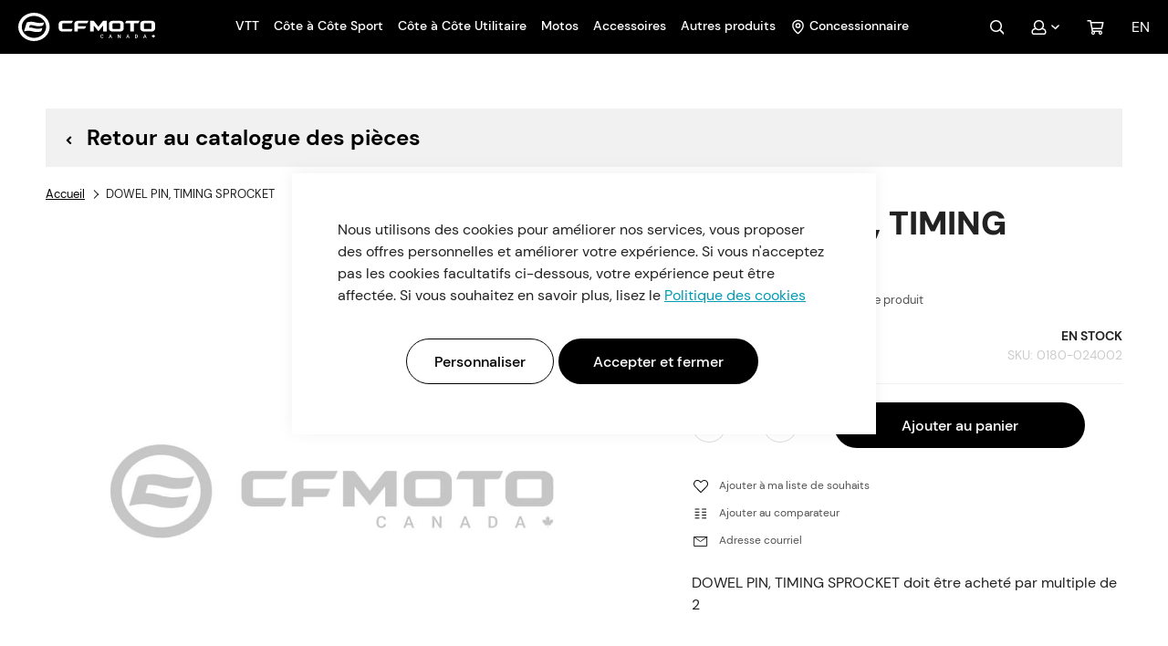

--- FILE ---
content_type: text/html; charset=UTF-8
request_url: https://cfmoto.ca/fr/dowel-pin-timing-sprocket-0180-024002
body_size: 32680
content:
 <!doctype html><html lang="fr"><head prefix="og: http://ogp.me/ns# fb: http://ogp.me/ns/fb# product: http://ogp.me/ns/product#"><script> var LOCALE = 'fr\u002DCA'; var BASE_URL = 'https\u003A\u002F\u002Fcfmoto.ca\u002Ffr\u002F'; var require = { 'baseUrl': 'https\u003A\u002F\u002Fcfmoto.ca\u002Fstatic\u002Fversion1768308463\u002Ffrontend\u002FGlobalia\u002Fcfmoto\u002D2022\u002Ffr_CA' };</script> <meta charset="utf-8"/>
<meta name="title" content="DOWEL PIN, TIMING SPROCKET - 0180-024002 | CFMOTO Canada"/>
<meta name="description" content="CFMOTO,  la marque de VTT et de côte-à-côte avec la plus forte croissance au Canada! Nous avons ce qu&#039;il vous faut! DOWEL PIN, TIMING SPROCKET - 0180-024002"/>
<meta name="keywords" content="vtt, utv, pièces, accessoires"/>
<meta name="robots" content="INDEX,FOLLOW"/>
<meta name="viewport" content="width=device-width, initial-scale=1"/>
<meta name="format-detection" content="telephone=no"/>
<title>DOWEL PIN, TIMING SPROCKET - 0180-024002 | CFMOTO Canada  | CFMOTO Canada</title>
<link  rel="stylesheet" type="text/css"  media="all" href="https://cfmoto.ca/static/version1768308463/_cache/merged/cd3b9244b3553351dbedcb9fcbc4c471.min.css" />

<link  rel="stylesheet" type="text/css"  media="all" href="https://cfmoto.ca/static/version1768308463/_cache/merged/b99515c6676cb1d994d90390879d5521.min.css" />
<script  type="text/javascript"  src="https://cfmoto.ca/static/version1768308463/_cache/merged/872f4af62940751907b08571ebdb1784.min.js"></script>
<link rel="preload" as="font" crossorigin="anonymous" href="https://cfmoto.ca/static/version1768308463/frontend/Globalia/cfmoto-2022/fr_CA/fonts/opensans/light/opensans-300.woff2" />
<link rel="preload" as="font" crossorigin="anonymous" href="https://cfmoto.ca/static/version1768308463/frontend/Globalia/cfmoto-2022/fr_CA/fonts/opensans/regular/opensans-400.woff2" />
<link rel="preload" as="font" crossorigin="anonymous" href="https://cfmoto.ca/static/version1768308463/frontend/Globalia/cfmoto-2022/fr_CA/fonts/opensans/semibold/opensans-600.woff2" />
<link rel="preload" as="font" crossorigin="anonymous" href="https://cfmoto.ca/static/version1768308463/frontend/Globalia/cfmoto-2022/fr_CA/fonts/opensans/bold/opensans-700.woff2" />
<link rel="preload" as="font" crossorigin="anonymous" href="https://cfmoto.ca/static/version1768308463/frontend/Globalia/cfmoto-2022/fr_CA/fonts/Luma-Icons.woff2" />
<link  type="text/css" rel="stylesheet" href="https://fonts.googleapis.com/css2?family=Jost:wght@400;500;600" />
<link  rel="stylesheet" href="https://vjs.zencdn.net/7.18.1/video-js.css" />
<link  rel="icon" type="image/x-icon" href="https://cfmoto.ca/media/favicon/stores/2/favion-100x100.png" />
<link  rel="shortcut icon" type="image/x-icon" href="https://cfmoto.ca/media/favicon/stores/2/favion-100x100.png" />
<link  rel="canonical" href="https://cfmoto.ca/fr/dowel-pin-timing-sprocket-0180-024002" />
 <!--WFiRH9rHj9rgSeX7cBuRzKhi1Itu1J5J--><!-- Google Tag Manager --><script>
    window.dataLayer = window.dataLayer || [];
    window.dataLayer.push({
        'event': 'default_consent',
        'consent': {
            'ad_storage': 'denied',  
            'analytics_storage': 'denied'
        }
    });
    (function(w,d,s,l,i){
        w[l]=w[l]||[];w[l].push({'gtm.start': new Date().getTime(), event:'gtm.js'});
        var f=d.getElementsByTagName(s)[0], j=d.createElement(s), dl=l!='dataLayer'?'&l='+l:'';
        j.async=true; j.src='https://www.googletagmanager.com/gtm.js?id='+i+dl;
        f.parentNode.insertBefore(j,f);
    })(window,document,'script','dataLayer','GTM-T95VB9D');</script><!-- End Google Tag Manager --><script>
    require(['jquery', 'mage/cookies'], function ($) {
        const updateConsent = () => {
            const allowedCookiesAmasty = $.mage.cookies.get('amcookie_allowed') || '';
            let adsAllowed, analyticsAllowed = null;
            if (allowedCookiesAmasty === '0') {
                adsAllowed = true;
                analyticsAllowed = true;
            } else {
                const arrayListOfAllowed = allowedCookiesAmasty.split(',') ;
                adsAllowed = arrayListOfAllowed.includes('2');
                analyticsAllowed = arrayListOfAllowed.includes('3');
            }


            
            window.dataLayer.push({
                'event': 'update_consent',
                'consent': {
                    'ad_storage': adsAllowed ? 'granted' : 'denied',
                    'analytics_storage': analyticsAllowed ? 'granted' : 'denied'
                }
            });
        };
        
        $('body').on('amcookie_save amcookie_allow', () => {
            
            if (window.dataLayer && window.dataLayer.push) {
                updateConsent();  
            }
        });
        
        if (window.dataLayer && window.dataLayer.push) {
            updateConsent();
        }
    });</script><meta name="google-site-verification" content="FX8pVrWeWCjqy9tWPaQBUjatC-tb7tB9HL-XODuTt1A" /><!-- Start of HubSpot Embed Code --><script type="text/javascript" id="hs-script-loader" async defer src="//js.hs-scripts.com/6437321.js"></script><!-- End of HubSpot Embed Code --><!-- Start cookieyes banner --><!--<script id="cookieyes" type="text/javascript" src="https://cdn-cookieyes.com/client_data/96c24f9909612e34a1cbbc64/script.js"></script>--><!-- End cookieyes banner --><!-- Hotjar Tracking Code for Site 5155228 --><script>
    (function(h,o,t,j,a,r){
        h.hj=h.hj||function(){(h.hj.q=h.hj.q||[]).push(arguments)};
        h._hjSettings={hjid:5155228,hjsv:6};
        a=o.getElementsByTagName('head')[0];
        r=o.createElement('script');r.async=1;
        r.src=t+h._hjSettings.hjid+j+h._hjSettings.hjsv;
        a.appendChild(r);
    })(window,document,'https://static.hotjar.com/c/hotjar-','.js?sv=');</script> <script type="text&#x2F;javascript">    window.dataLayer = window.dataLayer || [];
    function gtag() { dataLayer.push(arguments) }

    window.amConsentManager = window.amConsentManager || {
        consentStates: {
            denied: 'denied',
            granted: 'granted'
        },
        storageName: 'amConsentMode',
        gdprCookie: {
            cookieGroupName: 'amcookie_allowed',
            allCookiesAllowed: '0'
        },
        defaultConsentTypesData: {"ad_storage":{"default":"0","group":"2"},"analytics_storage":{"default":"0","group":"3"},"ad_user_data":{"default":"0","group":"2"},"ad_personalization":{"default":"0","group":"2"}},
        currentStoreId: 2,
        init: function () {
            this.initStorage();
            this.setDefaultConsent();
        },
        initStorage: function () {
            const persistedConsentTypes = this.getPersistedConsentTypeState();

            if (Object.keys(persistedConsentTypes).length !== 0 && !this.shouldResetConsentState(persistedConsentTypes)) {
                return;
            }

            let consentState = {};
            for (const [type, data] of Object.entries(this.defaultConsentTypesData)) {
                consentState[type] = {
                    group: data.group,
                    status: data.default === '1' ? this.consentStates.granted : this.consentStates.denied
                };
            }

            this.resetAllowedCookiesGroups();
            this.persistConsentTypeState(consentState);
        },
        setDefaultConsent: function () {
            gtag('consent', 'default', this.getPersistedConsentTypeStateForGtag());
        },
        updateConsent: function (consent) {
            const storageConsent = this.getPersistedConsentTypeState();
            const consentState = {...storageConsent, ...consent};

            this.persistConsentTypeState(consentState);
            gtag('consent', 'update', this.getPersistedConsentTypeStateForGtag());
        },
        getConsentTypeStateByGroupIds: function (groups) {
            let consentTypeState = {};

            for (const [type, data] of Object.entries(this.defaultConsentTypesData)) {
                consentTypeState[type] = {
                    group: data.group,
                    status: (groups.includes(data.group) || groups.includes(this.gdprCookie.allCookiesAllowed))
                        ? this.consentStates.granted
                        : this.consentStates.denied
                }
            }

            return consentTypeState;
        },
        persistConsentTypeState: function (consentTypeState) {
            let persistedState = this.getPersistedConsentTypeState(false);
            persistedState[this.currentStoreId] = consentTypeState;
            localStorage.setItem(this.storageName, JSON.stringify(persistedState));
        },
        getPersistedConsentTypeState: function (forCurrentStore = true) {
            let persistedStates = JSON.parse(localStorage.getItem(this.storageName)) ?? {};

            if (forCurrentStore) {
                return persistedStates?.[this.currentStoreId] ?? {};
            }

            return persistedStates;
        },
        getPersistedConsentTypeStateForGtag: function () {
            let consentTypeState = {};
            let persistedState = this.getPersistedConsentTypeState();

            for (const [type, data] of Object.entries(persistedState)) {
                consentTypeState[type] = data.status;
            }

            return consentTypeState;
        },
        shouldResetConsentState: function (persistedConsentTypes) {
            if (Object.keys(persistedConsentTypes).length != Object.keys(this.defaultConsentTypesData).length
                || !document.cookie.includes(this.gdprCookie.cookieGroupName)
            ) {
                return true;
            }

            for (const [type, data] of Object.entries(persistedConsentTypes)) {
                if (data.group !== this.defaultConsentTypesData[type].group) {
                    return true;
                }
            }

            return false;
        },
        resetAllowedCookiesGroups: function () {
            document.cookie = this.gdprCookie.cookieGroupName + '=0;max-age=-1;domain=' + location.hostname;
        }
    };

    window.amConsentManager.init();</script>   <script type="text/x-magento-init">
        {
            "*": {
                "Magento_PageCache/js/form-key-provider": {
                    "isPaginationCacheEnabled":
                        1                }
            }
        }</script>   <link rel="alternate" hreflang="en-ca" href="https://cfmoto.ca/en/dowel-pin-timing-sprocket-0180-024002" /> <link rel="alternate" hreflang="fr-ca" href="https://cfmoto.ca/fr/dowel-pin-timing-sprocket-0180-024002" />  <style>.mce-content-body {font-family: 'DM Sans',sans-serif;}

.content-type-disclaimer {font-size: 12px;}
.gros-titre {font-size: clamp(30px,4vw,70px); font-weight: 900; line-height: 1.1;}
.gros-titre.bleu {color: #009BB4}
.heading-1-bleu {color: #009BB4; font-size: 2rem; font-weight: 700;}

.lined-list-item {border-bottom: 1px solid #009BB4; color: #009BB4; display: block; padding: .6em 0;}

@media (min-width: 1024px) {
.heading-1-bleu {font-size: 2.5rem}
}</style>  <meta property="og:type" content="product" /><meta property="og:title" content="DOWEL&#x20;PIN,&#x20;TIMING&#x20;SPROCKET" /><meta property="og:image" content="https://cfmoto.ca/media/catalog/product/placeholder/default/cfmoto_logo_placeholder.jpg" /><meta property="og:description" content="" /><meta property="og:url" content="https://cfmoto.ca/fr/dowel-pin-timing-sprocket-0180-024002" /> <meta property="product:price:amount" content="1.54"/> <meta property="product:price:currency" content="CAD"/> </head><body data-container="body" data-mage-init='{"loaderAjax": {}, "loader": { "icon": "https://cfmoto.ca/static/version1768308463/frontend/Globalia/cfmoto-2022/fr_CA/images/loader-2.gif"}}' id="html-body" itemtype="http://schema.org/Product" itemscope="itemscope" class="catalog-product-view product-dowel-pin-timing-sprocket-0180-024002 page-layout-1column">       <script type="text/x-magento-init">
    {
        "*": {
            "Magento_PageBuilder/js/widget-initializer": {
                "config": {"[data-content-type=\"slider\"][data-appearance=\"default\"]":{"Magento_PageBuilder\/js\/content-type\/slider\/appearance\/default\/widget":false},"[data-content-type=\"map\"]":{"Magento_PageBuilder\/js\/content-type\/map\/appearance\/default\/widget":false},"[data-content-type=\"row\"]":{"Magento_PageBuilder\/js\/content-type\/row\/appearance\/default\/widget":false},"[data-content-type=\"tabs\"]":{"Magento_PageBuilder\/js\/content-type\/tabs\/appearance\/default\/widget":false},"[data-content-type=\"slide\"]":{"Magento_PageBuilder\/js\/content-type\/slide\/appearance\/default\/widget":{"buttonSelector":".pagebuilder-slide-button","showOverlay":"hover","dataRole":"slide"}},"[data-content-type=\"banner\"]":{"Magento_PageBuilder\/js\/content-type\/banner\/appearance\/default\/widget":{"buttonSelector":".pagebuilder-banner-button","showOverlay":"hover","dataRole":"banner"}},"[data-content-type=\"buttons\"]":{"Magento_PageBuilder\/js\/content-type\/buttons\/appearance\/inline\/widget":false},"[data-content-type=\"products\"][data-appearance=\"carousel\"]":{"Magento_PageBuilder\/js\/content-type\/products\/appearance\/carousel\/widget":false}},
                "breakpoints": {"desktop":{"label":"Desktop","stage":true,"default":true,"class":"desktop-switcher","icon":"Magento_PageBuilder::css\/images\/switcher\/switcher-desktop.svg","conditions":{"min-width":"1024px"},"options":{"products":{"default":{"slidesToShow":"5"}}}},"tablet":{"conditions":{"max-width":"1024px","min-width":"768px"},"options":{"products":{"default":{"slidesToShow":"4"},"continuous":{"slidesToShow":"3"}}}},"mobile":{"label":"Mobile","stage":true,"class":"mobile-switcher","icon":"Magento_PageBuilder::css\/images\/switcher\/switcher-mobile.svg","media":"only screen and (max-width: 768px)","conditions":{"max-width":"768px","min-width":"640px"},"options":{"products":{"default":{"slidesToShow":"3"}}}},"mobile-small":{"conditions":{"max-width":"640px"},"options":{"products":{"default":{"slidesToShow":"2"},"continuous":{"slidesToShow":"1"}}}}}            }
        }
    }</script>  <div class="cookie-status-message" id="cookie-status">The store will not work correctly when cookies are disabled.</div> <script type="text&#x2F;javascript">document.querySelector("#cookie-status").style.display = "none";</script> <script type="text/x-magento-init">
    {
        "*": {
            "cookieStatus": {}
        }
    }</script> <script type="text/x-magento-init">
    {
        "*": {
            "mage/cookies": {
                "expires": null,
                "path": "\u002F",
                "domain": ".cfmoto.ca",
                "secure": true,
                "lifetime": "3600"
            }
        }
    }</script>  <noscript><div class="message global noscript"><div class="content"><p><strong>Javascript est désactivé dans votre navigateur.</strong> <span> Pour une meilleure expérience sur notre site, assurez-vous d’activer JavaScript dans votre navigateur.</span></p></div></div></noscript>    <script> window.cookiesConfig = window.cookiesConfig || {}; window.cookiesConfig.secure = true; </script> <script>    require.config({
        map: {
            '*': {
                wysiwygAdapter: 'mage/adminhtml/wysiwyg/tiny_mce/tinymceAdapter'
            }
        }
    });</script> <script>    require.config({
        paths: {
            googleMaps: 'https\u003A\u002F\u002Fmaps.googleapis.com\u002Fmaps\u002Fapi\u002Fjs\u003Fv\u003D3\u0026key\u003D'
        },
        config: {
            'Magento_PageBuilder/js/utils/map': {
                style: '',
            },
            'Magento_PageBuilder/js/content-type/map/preview': {
                apiKey: '',
                apiKeyErrorMessage: 'You\u0020must\u0020provide\u0020a\u0020valid\u0020\u003Ca\u0020href\u003D\u0027https\u003A\u002F\u002Fcfmoto.ca\u002Ffr\u002Fadminhtml\u002Fsystem_config\u002Fedit\u002Fsection\u002Fcms\u002F\u0023cms_pagebuilder\u0027\u0020target\u003D\u0027_blank\u0027\u003EGoogle\u0020Maps\u0020API\u0020key\u003C\u002Fa\u003E\u0020to\u0020use\u0020a\u0020map.'
            },
            'Magento_PageBuilder/js/form/element/map': {
                apiKey: '',
                apiKeyErrorMessage: 'You\u0020must\u0020provide\u0020a\u0020valid\u0020\u003Ca\u0020href\u003D\u0027https\u003A\u002F\u002Fcfmoto.ca\u002Ffr\u002Fadminhtml\u002Fsystem_config\u002Fedit\u002Fsection\u002Fcms\u002F\u0023cms_pagebuilder\u0027\u0020target\u003D\u0027_blank\u0027\u003EGoogle\u0020Maps\u0020API\u0020key\u003C\u002Fa\u003E\u0020to\u0020use\u0020a\u0020map.'
            },
        }
    });</script><script>
    require.config({
        shim: {
            'Magento_PageBuilder/js/utils/map': {
                deps: ['googleMaps']
            }
        }
    });</script> <script type="text&#x2F;javascript">window.isGdprCookieEnabled = true;

require(['Amasty_GdprFrontendUi/js/modal-show'], function (modalConfigInit) {
    modalConfigInit({"isDeclineEnabled":0,"barLocation":0,"policyText":"Nous utilisons des cookies pour am\u00e9liorer nos services, vous proposer des offres personnelles et am\u00e9liorer votre exp\u00e9rience. Si vous n'acceptez pas les cookies facultatifs ci-dessous, votre exp\u00e9rience peut \u00eatre affect\u00e9e. Si vous souhaitez en savoir plus, lisez le <a href=\"privacy-policy-cookie-restriction-mode\" title=\"Politique des cookies\" target=\"_blank\">Politique des cookies<\/a>","firstShowProcess":"0","cssConfig":{"backgroundColor":null,"policyTextColor":null,"textColor":null,"titleColor":null,"linksColor":null,"acceptBtnColor":null,"acceptBtnColorHover":null,"acceptBtnTextColor":null,"acceptBtnTextColorHover":null,"acceptBtnOrder":"2","allowBtnTextColor":null,"allowBtnTextColorHover":null,"allowBtnColor":null,"allowBtnColorHover":null,"allowBtnOrder":"1","declineBtnTextColorHover":null,"declineBtnColorHover":null,"declineBtnTextColor":null,"declineBtnColor":null,"declineBtnOrder":null},"isAllowCustomersCloseBar":true,"isPopup":true,"isModal":false,"className":"amgdprjs-bar-template","buttons":[{"label":"Accepter et fermer","dataJs":"accept","class":"-allow -save","action":"allowCookies"},{"label":"Personnaliser","dataJs":"settings","class":"-settings"}],"template":"<div role=\"alertdialog\"\n     tabindex=\"-1\"\n     class=\"modal-popup _show amgdprcookie-bar-container <% if (data.isPopup) { %>-popup<% } %>\" data-amcookie-js=\"bar\">\n    <span tabindex=\"0\" class=\"amgdprcookie-focus-guard\" data-focus-to=\"last\"><\/span>\n    <div class=\"amgdprcookie-bar-block\">\n        <div class=\"amgdprcookie-policy\"><%= data.policyText %><\/div>\n        <div class=\"amgdprcookie-buttons-block\">\n            <% _.each(data.buttons, function(button) { %>\n            <button class=\"amgdprcookie-button <%= button.class %>\" disabled data-amgdprcookie-js=\"<%= button.dataJs %>\"><%= button.label %><\/button>\n            <% }); %>\n        <\/div>\n    <\/div>\n    <span tabindex=\"0\" class=\"amgdprcookie-focus-guard\" data-focus-to=\"first\"><\/span>\n<\/div>\n\n<style>\n    <% if(css.backgroundColor){ %>\n    .amgdprcookie-bar-container {\n        background-color: <%= css.backgroundColor %>\n    }\n    <% } %>\n    <% if(css.policyTextColor){ %>\n    .amgdprcookie-bar-container .amgdprcookie-policy {\n        color: <%= css.policyTextColor %>;\n    }\n    <% } %>\n    <% if(css.textColor){ %>\n    .amgdprcookie-bar-container .amgdprcookie-text {\n        color: <%= css.textColor %>;\n    }\n    <% } %>\n    <% if(css.titleColor){ %>\n    .amgdprcookie-bar-container .amgdprcookie-header {\n        color: <%= css.titleColor %>;\n    }\n    <% } %>\n    <% if(css.linksColor){ %>\n    .amgdprcookie-bar-container .amgdprcookie-link,\n    .amgdprcookie-bar-container .amgdprcookie-policy a {\n        color: <%= css.linksColor %>;\n    }\n    <% } %>\n    <% if(css.acceptBtnOrder || css.acceptBtnColor || css.acceptBtnTextColor){ %>\n    .amgdprcookie-bar-container .amgdprcookie-button.-save {\n        <% if(css.acceptBtnOrder) { %>order: <%= css.acceptBtnOrder %>; <% } %>\n        <% if(css.acceptBtnColor) { %>\n            background-color: <%= css.acceptBtnColor %>;\n            border-color: <%= css.acceptBtnColor %>;\n        <% } %>\n        <% if(css.acceptBtnTextColor) { %>color: <%= css.acceptBtnTextColor %>; <% } %>\n    }\n    <% } %>\n    <% if(css.acceptBtnColorHover || css.acceptBtnTextColorHover){ %>\n    .amgdprcookie-bar-container .amgdprcookie-button.-save:hover {\n        <% if(css.acceptBtnColorHover) { %>\n            background-color: <%= css.acceptBtnColorHover %>;\n            border-color: <%= css.acceptBtnColorHover %>;\n        <% } %>\n        <% if(css.acceptBtnTextColorHover) { %> color: <%= css.acceptBtnTextColorHover %>; <% } %>\n    }\n    <% } %>\n    <% if(css.allowBtnOrder || css.allowBtnColor || css.allowBtnTextColor){ %>\n    .amgdprcookie-bar-container .amgdprcookie-button.-settings {\n        <% if(css.allowBtnOrder) { %> order: <%= css.allowBtnOrder %>; <% } %>\n        <% if(css.allowBtnColor) { %>\n            background-color: <%= css.allowBtnColor %>;\n            border-color: <%= css.allowBtnColor %>;\n        <% } %>\n        <% if(css.allowBtnTextColor) { %> color: <%= css.allowBtnTextColor %>; <% } %>\n    }\n    <% } %>\n    <% if(css.allowBtnColorHover || css.allowBtnTextColorHover){ %>\n    .amgdprcookie-bar-container .amgdprcookie-button.-settings:hover {\n        <% if(css.allowBtnColorHover) { %>\n            background-color: <%= css.allowBtnColorHover %>;\n            border-color: <%= css.allowBtnColorHover %>;\n        <% } %>\n        <% if(css.allowBtnTextColorHover) { %> color: <%= css.allowBtnTextColorHover %>; <% } %>\n    }\n    <% } %>\n    <% if(css.declineBtnOrder || css.declineBtnColor || css.declineBtnTextColor){ %>\n    .amgdprcookie-bar-container .amgdprcookie-button.-decline {\n        <% if(css.declineBtnOrder) { %> order: <%= css.declineBtnOrder %>; <% } %>\n        <% if(css.declineBtnColor) { %>\n            background-color: <%= css.declineBtnColor %>;\n            border-color: <%= css.declineBtnColor %>;\n        <% } %>\n        <% if(css.declineBtnTextColor) { %> color: <%= css.declineBtnTextColor %>; <% } %>\n    }\n    <% } %>\n    <% if(css.declineBtnColorHover || css.declineBtnTextColorHover){ %>\n    .amgdprcookie-bar-container .amgdprcookie-button.-decline:hover {\n        <% if(css.declineBtnColorHover) { %>\n            background-color: <%= css.declineBtnColorHover %>;\n            border-color: <%= css.declineBtnColorHover %>;\n        <% } %>\n        <% if(css.declineBtnTextColorHover) { %> color: <%= css.declineBtnTextColorHover %>; <% } %>\n    }\n    <% } %>\n<\/style>\n"});
});</script> <script type="text/x-magento-init">
        {
            "*": {
                "Magento_Ui/js/core/app": {"components":{"gdpr-cookie-modal":{"cookieText":"Nous utilisons des cookies pour am\u00e9liorer nos services, vous proposer des offres personnelles et am\u00e9liorer votre exp\u00e9rience. Si vous n'acceptez pas les cookies facultatifs ci-dessous, votre exp\u00e9rience peut \u00eatre affect\u00e9e. Si vous souhaitez en savoir plus, lisez le <a href=\"privacy-policy-cookie-restriction-mode\" title=\"Politique des cookies\" target=\"_blank\">Politique des cookies<\/a>","firstShowProcess":"0","acceptBtnText":"Accepter et fermer","declineBtnText":null,"settingsBtnText":"Personnaliser","isDeclineEnabled":0,"isAllowCustomersCloseBar":true,"component":"Amasty_GdprFrontendUi\/js\/cookies","barType":2,"barLocation":0,"children":{"gdpr-cookie-settings-modal":{"component":"Amasty_GdprFrontendUi\/js\/modal\/cookie-settings"},"gdpr-cookie-information-modal":{"component":"Amasty_GdprFrontendUi\/js\/modal\/cookie-information"}}}}}            }
        }</script><!-- ko scope: 'gdpr-cookie-modal' --><!--ko template: getTemplate()--><!-- /ko --><!-- /ko --><style> /* extended */ .amgdprjs-bar-template { z-index: 999;  bottom: 20px;  }</style><script> window.globalConfigAccess = []; function globalConfigAccessor(path, defaultValue) { if (window.globalConfigAccess.hasOwnProperty(path)) { return window.globalConfigAccess[path]; } return typeof defaultValue !== 'undefined' ? defaultValue : null; } </script>  <script nonce="amlrbGRrdGFqbDhxajQxNmk1N3VyaDJmeG1hZ3J4ZHA=">
        require([
                'jquery',
                'Mirasvit_SearchAutocomplete/js/autocomplete',
                'Mirasvit_SearchAutocomplete/js/typeahead'
            ], function ($, autocomplete, typeahead) {
                const selector = 'input#search, input#mobile_search, .minisearch input[type="text"]';

                $(document).ready(function () {
                    $('#search_mini_form').prop("minSearchLength", 10000);

                    const $input = $(selector);

                    $input.each(function (index, searchInput) {
                         new autocomplete($(searchInput)).init({"query":"","priceFormat":{"pattern":"%s\u00a0$","precision":2,"requiredPrecision":2,"decimalSymbol":",","groupSymbol":"\u00a0","groupLength":3,"integerRequired":false},"minSearchLength":3,"url":"https:\/\/cfmoto.ca\/fr\/searchautocomplete\/ajax\/suggest\/","storeId":"2","delay":300,"isAjaxCartButton":false,"isShowCartButton":false,"isShowImage":true,"isShowPrice":true,"isShowSku":true,"isShowRating":true,"isShowDescription":false,"isShowStockStatus":false,"isShowAdditionalAttributes":false,"isKeepLastSearchRequest":false,"layout":"1column","popularTitle":"Popular Suggestions","popularSearches":[],"isTypeaheadEnabled":false,"typeaheadUrl":"https:\/\/cfmoto.ca\/fr\/searchautocomplete\/ajax\/typeahead\/","minSuggestLength":2,"currency":"CAD","limit":null,"customerGroupId":0,"filterPosition":"disable","availableOrders":{"_score":"Pertinence","name.sort_name":"Product Name","price_0_1":"Price"},"defaultOrder":"_score","localStorageFields":{"prevRequestField":"mstLatestRequest","isRestorePrevRequestFlag":"mstIsRestorePrevRequest","isRefererAutocompleteFlag":"mstIsRefererAutocomplete"}});
                    });
                });
            }
        );</script><script id="searchAutocompletePlaceholder" type="text/x-custom-template">
    <div class="mst-searchautocomplete__autocomplete">
        <div class="mst-searchautocomplete__spinner">
            <div class="spinner-item spinner-item-1"></div>
            <div class="spinner-item spinner-item-2"></div>
            <div class="spinner-item spinner-item-3"></div>
            <div class="spinner-item spinner-item-4"></div></div>

        <div class="mst-searchautocomplete__close">&times;</div></div></script><script id="searchAutocompleteWrapper" type="text/x-custom-template">
    <div class="mst-searchautocomplete__wrapper">
        <div class="mst-searchautocomplete__results" data-bind="{
            visible: result().noResults == false,
            css: {
                __all: result().urlAll && result().totalItems > 0
            }
        }">
            <div data-bind="foreach: { data: result().indexes, as: 'index' }">
                <div data-bind="visible: index.totalItems, attr: {class: 'mst-searchautocomplete__index ' + index.identifier}">
                    <div class="mst-searchautocomplete__index-title">
                        <span data-bind="text: index.title"></span>
                        <span data-bind="visible: index.isShowTotals">
                            (<span data-bind="text: index.totalItems"></span>)</span></div>

                    <div class="mst-searchautocomplete__empty-result" data-bind="visible: index.isMisspell == true">
                        <span data-bind="text: index.textMisspell"></span>
                        <span data-bind="text: index.textCorrected"></span></div>

                    <ul data-bind="foreach: { data: index.items, as: 'item' }" aria-label="Search Autocomplete Result">
                        <li data-bind="
                            template: { name: index.identifier, data: item },
                            attr: {class: 'mst-searchautocomplete__item ' + index.identifier},
                            event: { mouseover: $parents[1].onMouseOver, mouseout: $parents[1].onMouseOut, mousedown: $parents[1].onClick },
                            css: {_active: $data.isActive}"></li></ul></div></div>

            <div class="mst-searchautocomplete__show-all" data-bind="visible: result().urlAll && result().totalItems > 0">
                <a data-bind="attr: { href: result().urlAll }">
                    <span data-bind="text: result().textAll"></span></a></div></div>

        <div class="mst-searchautocomplete__empty-result" data-bind="visible: result().noResults == true && !loading()">
            <span data-bind="text: result().textEmpty"></span></div></div></script><script id="popular" type="text/x-custom-template">
    <a class="title" data-bind="text: query"></a></script><script id="magento_search_query" type="text/x-custom-template">
    <a class="title" data-bind="text: query_text, attr: {href: url}, highlight"></a> <span class="num_results" data-bind="text: num_results"></span></script><script id="magento_catalog_product" type="text/x-custom-template">
    <!-- ko if: (imageUrl && $parents[2].config.isShowImage) -->
    <a rel="noreferrer" data-bind="attr: {href: url}">
        <div class="mst-product-image-wrapper"><img data-bind="attr: {src: imageUrl, alt: name}"/></div></a>
    <!-- /ko -->

    <div class="meta">
        <div class="title">
            <a rel="noreferrer" data-bind="html: name, attr: {href: url}, highlight"></a>

            <!-- ko if: (sku && $parents[2].config.isShowSku) -->
            <span class="sku" data-bind="text: sku, highlight"></span>
            <!-- /ko -->

            <!-- ko if: (additionalAttributes && $parents[2].config.isShowAdditionalAttributes) -->
            <div data-bind="foreach: { data: additionalAttributes, as: 'attribute' }">
                <!-- ko if: (attribute) -->
                <div class="additional">
                    <span class="attr-label" data-bind="text: attribute.label"></span>
                    <span class="attr-value" data-bind="text: attribute.value"></span></div>
                <!-- /ko --></div>
            <!-- /ko --></div>

        <!-- ko if: (description && $parents[2].config.isShowDescription) -->
        <div class="description" data-bind="text: description, highlight"></div>
        <!-- /ko -->

        <!-- ko if: (rating && $parents[2].config.isShowRating) -->
        <div>
            <div class="rating-summary">
                <div class="rating-result">
                    <span data-bind="style: { width: rating + '%' }"></span></div></div></div>
        <!-- /ko -->

        <!-- ko if: (stockStatus && $parents[2].config.isShowStockStatus) -->
        <span class="stock_status" data-bind="text: stockStatus, processStockStatus"></span>
        <!-- /ko -->

        <!-- ko if: (addToCartUrl && $parents[2].config.isShowCartButton) -->
        <div class="to-cart">
            <a class="action primary mst__add_to_cart" data-bind="attr: { _href: addToCartUrl }">
                <span>Add To Cart</span></a></div>
        <!-- /ko --></div>

    <!-- ko if: (price && $parents[2].config.isShowPrice) -->
    <div class="store">
        <div data-bind="html: price" class="price"></div></div>
    <!-- /ko --></script><script id="magento_catalog_categoryproduct" type="text/x-custom-template">
    <a class="title" data-bind="text: name, attr: {href: url}, highlight"></a></script><script id="magento_catalog_category" type="text/x-custom-template">
    <a class="title" data-bind="html: name, attr: {href: url}, highlight"></a></script><script id="magento_cms_page" type="text/x-custom-template">
    <a class="title" data-bind="text: name, attr: {href: url}, highlight"></a></script><script id="magento_catalog_attribute" type="text/x-custom-template">
    <a class="title" data-bind="text: name, attr: {href: url}, highlight"></a></script><script id="magento_catalog_attribute_2" type="text/x-custom-template">
    <a class="title" data-bind="text: name, attr: {href: url}, highlight"></a></script><script id="magento_catalog_attribute_3" type="text/x-custom-template">
    <a class="title" data-bind="text: name, attr: {href: url}, highlight"></a></script><script id="magento_catalog_attribute_4" type="text/x-custom-template">
    <a class="title" data-bind="text: name, attr: {href: url}, highlight"></a></script><script id="magento_catalog_attribute_5" type="text/x-custom-template">
    <a class="title" data-bind="text: name, attr: {href: url}, highlight"></a></script><script id="mirasvit_kb_article" type="text/x-custom-template">
    <a class="title" data-bind="text: name, attr: {href: url}, highlight"></a></script><script id="external_wordpress_post" type="text/x-custom-template">
    <a class="title" data-bind="text: name, attr: {href: url}, highlight"></a></script><script id="amasty_blog_post" type="text/x-custom-template">
    <a class="title" data-bind="text: name, attr: {href: url}, highlight"></a></script><script id="amasty_faq_question" type="text/x-custom-template">
    <a class="title" data-bind="text: name, attr: {href: url}, highlight"></a></script><script id="magefan_blog_post" type="text/x-custom-template">
    <a class="title" data-bind="text: name, attr: {href: url}, highlight"></a></script><script id="magefan_secondblog_post" type="text/x-custom-template">
    <a class="title" data-bind="text: name, attr: {href: url}, highlight"></a></script><script id="mageplaza_blog_post" type="text/x-custom-template">
    <a class="title" data-bind="text: name, attr: {href: url}, highlight"></a></script><script id="aheadworks_blog_post" type="text/x-custom-template">
    <a class="title" data-bind="text: name, attr: {href: url}, highlight"></a></script><script id="mirasvit_blog_post" type="text/x-custom-template">
    <a class="title" data-bind="text: name, attr: {href: url}, highlight"></a></script><script id="mirasvit_gry_registry" type="text/x-custom-template">
    <a class="title" data-bind="text: title, attr: {href: url}, highlight"></a>
    <p data-bind="text: name, highlight"></p></script><script id="ves_blog_post" type="text/x-custom-template">
    <a class="title" data-bind="text: name, attr: {href: url}, highlight"></a></script><script id="fishpig_glossary_word" type="text/x-custom-template">
    <a class="title" data-bind="text: name, attr: {href: url}, highlight"></a></script><script id="blackbird_contentmanager_content" type="text/x-custom-template">
    <a class="title" data-bind="text: name, attr: {href: url}, highlight"></a></script><script id="mirasvit_brand_page" type="text/x-custom-template">
    <a class="title" data-bind="text: name, attr: {href: url}, highlight"></a></script>  <div class="page-wrapper"><header class="page-header"><div class="header content"><div class="container"><div class="g-header__left"> <a class="header-logo" href="https://cfmoto.ca/fr/" title="cfmoto&#x20;canada" aria-label="store logo"> <svg class="logo-desktop" width="195" height="41" viewBox="0 0 195 41" fill="none" xmlns="http://www.w3.org/2000/svg"><path d="M22.363 0C10.04 0 0 9.205 0 20.5S10.041 41 22.363 41s22.363-9.205 22.363-20.5S34.685 0 22.363 0zm0 4.564c9.596 0 17.356 7.14 17.356 15.91 0 8.772-7.788 15.91-17.356 15.91-9.568 0-17.356-7.138-17.356-15.91 0-8.77 7.76-15.91 17.356-15.91z" fill="#fff"/><path d="M17.106 17.72c3.004 0 5.896.919 5.896.919s2.754.867 5.897.867c1.947 0 3.95-.255 5.201-.587.752-.204 1.391-.688 1.614-1.402l1.085-3.62s-3.31.866-6.481.866c-3.17 0-5.897-.867-5.897-.867s-2.92-.892-5.924-.892c-1.864 0-3.894.357-5.146.612-.779.153-1.39.688-1.585 1.402l-1.085 3.62-2.253 7.599-.25.79s3.393-.918 6.425-.918c3.031 0 5.896.918 5.896.918s2.754.867 5.897.867c1.947 0 4.005-.255 5.201-.586.751-.204 1.391-.689 1.613-1.402l1.085-3.621s-3.31.867-6.48.867c-3.171 0-5.897-.867-5.897-.867s-2.893-.918-5.897-.918h-.584l1.085-3.646c.195.025.39 0 .584 0z" fill="#fff"/><path class="logo-desktop-path" d="M159.692 27.23V15.256h-7.468l1.151-2.644c.245-.6.881-1 1.591-1h17.875l-1.151 2.666c-.27.6-.906.978-1.592.978h-5.313v11.976h-5.093z" fill="#fff"/><path class="logo-desktop-path" d="M62.754 22.72v-6.687c0-.422.392-.778.857-.778h11.533c.71 0 1.347-.4 1.591-1l1.151-2.644H62.607a5.288 5.288 0 00-3.501 1.333c-.955.89-1.445 2.022-1.445 3.178v6.576c0 1.155.49 2.289 1.445 3.177.955.89 2.228 1.356 3.501 1.356h12.096c.71 0 1.347-.4 1.616-1l1.151-2.71H63.611c-.465 0-.857-.356-.857-.8z" fill="#fff"/><path class="logo-desktop-path" d="M84.816 11.611a5.29 5.29 0 00-3.502 1.333c-.955.867-1.444 2.022-1.444 3.178V27.23h5.093v-4.2h9.059c.71 0 1.347-.4 1.616-1l1.126-2.643H84.987v-3.355c0-.422.392-.778.857-.778h11.435c.71 0 1.346-.4 1.616-1l1.102-2.644H84.816z" fill="#fff"/><path class="logo-desktop-path" d="M114.223 26.764l-6.71-8.332v8.799h-5.092V11.61h4.162c.588 0 1.151.267 1.494.711l6.146 7.954 6.072-7.954a1.896 1.896 0 011.494-.71h4.236V27.23h-5.093v-8.82l-6.709 8.353z" fill="#fff"/><path class="logo-desktop-path" d="M145.221 22.72c0 .422-.392.778-.857.778h-9.182c-.465 0-.857-.356-.857-.778v-6.687c0-.422.392-.778.857-.778h9.182c.465 0 .857.356.857.778v6.687zm.147-11.109h-11.19c-2.742 0-4.97 2.022-4.97 4.51v6.577c0 2.488 2.228 4.51 4.97 4.51h11.166c2.742 0 4.97-2.021 4.97-4.51v-6.576c.025-2.489-2.204-4.51-4.946-4.51z" fill="#fff"/><path class="logo-desktop-path" d="M189.907 22.72c0 .422-.392.778-.857.778h-9.182c-.465 0-.857-.356-.857-.778v-6.687c0-.422.392-.778.857-.778h9.182c.465 0 .857.356.857.778v6.687zm.147-11.109h-11.19c-2.742 0-4.97 2.022-4.97 4.51v6.577c0 2.488 2.228 4.51 4.97 4.51h11.165c2.743 0 4.971-2.021 4.971-4.51v-6.576c.024-2.489-2.204-4.51-4.946-4.51z" fill="#fff"/><path class="logo-desktop-path" d="M121.297 34.892c-.053.547-.258.975-.616 1.283-.358.306-.835.459-1.429.459a2.08 2.08 0 01-1.1-.29 1.93 1.93 0 01-.73-.828c-.172-.357-.262-.772-.269-1.245v-.48c0-.484.087-.91.261-1.28.175-.368.424-.653.749-.853.327-.2.704-.3 1.132-.3.575 0 1.038.155 1.389.462.351.309.556.743.613 1.305h-.903c-.043-.369-.153-.635-.329-.797-.175-.164-.431-.247-.77-.247-.394 0-.698.143-.91.427-.21.282-.317.697-.322 1.245v.455c0 .555.1.977.301 1.27.203.29.499.436.888.436.355 0 .623-.078.802-.236.179-.157.293-.42.34-.786h.903z" fill="#fff"/><path class="logo-desktop-path" d="M132.364 35.368h-2.02l-.423 1.195h-.942l1.97-5.134h.813l1.974 5.134h-.946l-.426-1.195zm-1.766-.72h1.512l-.756-2.13-.756 2.13z" fill="#fff"/><path class="logo-desktop-path" d="M145.802 36.563h-.906l-2.324-3.642v3.642h-.907V31.43h.907l2.331 3.657v-3.657h.899v5.134z" fill="#fff"/><path class="logo-desktop-path" d="M157.191 35.368h-2.02l-.422 1.195h-.942l1.97-5.134h.812l1.974 5.134h-.945l-.427-1.195zm-1.765-.72h1.511l-.756-2.13-.755 2.13z" fill="#fff"/><path class="logo-desktop-path" d="M166.493 36.563V31.43h1.54c.461 0 .869.101 1.225.303.358.203.635.49.831.86.195.372.293.798.293 1.277v.258c0 .486-.099.914-.297 1.283-.196.369-.476.654-.842.853-.363.2-.779.3-1.25.3h-1.5zm.906-4.415v3.703h.591c.475 0 .839-.146 1.092-.437.256-.294.386-.715.39-1.263v-.285c0-.557-.122-.983-.368-1.277-.246-.294-.603-.44-1.071-.44h-.634z" fill="#fff"/><path class="logo-desktop-path" d="M181.46 35.368h-2.02l-.422 1.195h-.942l1.969-5.134h.813l1.974 5.134h-.946l-.426-1.195zm-1.766-.72h1.512l-.756-2.13-.756 2.13z" fill="#fff"/><path class="logo-desktop-path" d="M194.685 33.822c0-.169.232-.843.232-.843s-.464.169-.597.169c-.132 0-.331-.237-.331-.405 0 0-.597.775-.729.708-.133-.067.232-1.585.232-1.585s-.365.303-.497.27c-.133-.034-.464-.945-.464-.945s-.365.877-.464.945c-.133.033-.497-.27-.497-.27s.364 1.518.232 1.585c-.133.067-.73-.708-.73-.708 0 .168-.198.405-.331.405-.132 0-.596-.17-.596-.17s.232.642.232.844c0 .169-.232.169-.232.202 0 .034.232.169.563.473.331.303.63.506.63.64 0 .102-.133.405-.133.405s1.027-.169 1.127-.202c.099-.034.166-.034.166.168l-.067 1.147h.232l-.066-1.147c0-.202.066-.202.166-.168.099 0 1.126.202 1.126.202s-.132-.303-.132-.405c0-.134.298-.337.629-.64.332-.304.564-.439.564-.473-.033-.033-.265 0-.265-.202z" fill="#fff"/></svg></a></div><div class="burger-wrapper js-burger"><div data-action="toggle-nav" class="burger"><span class="burger-slice"></span></div></div><div class="g-header__right">  <div class="block block-search"><div class="block block-title"><strong>Rechercher</strong></div><div class="block block-content"><form class="form minisearch" id="search_mini_form" action="https://cfmoto.ca/fr/catalogsearch/result/" method="get"> <div class="field search"><label class="label" for="search" data-role="minisearch-label"><span>Rechercher</span></label> <div class="control"><input id="search" data-mage-init='{ "quickSearch": { "formSelector": "#search_mini_form", "url": "https://cfmoto.ca/fr/search/ajax/suggest/", "destinationSelector": "#search_autocomplete", "minSearchLength": "3" } }' type="text" name="q" value="" placeholder="Rechercher..." class="input-text" maxlength="128" role="combobox" aria-haspopup="false" aria-autocomplete="both" autocomplete="off" aria-expanded="false"/><div id="search_autocomplete" class="search-autocomplete"></div> <div class="nested"><a class="action advanced" href="https://cfmoto.ca/fr/catalogsearch/advanced/" data-action="advanced-search">Recherche Avancée</a></div></div></div><div class="actions"><button type="submit" title="Rechercher" class="action search" aria-label="Search" ><span>Rechercher</span></button></div></form></div></div><div class="search-icon js-search-icon"><svg width="16" height="16" viewBox="0 0 16 16" fill="none" xmlns="http://www.w3.org/2000/svg"><path d="M15.906 14.656a.355.355 0 01.094.25c0 .125-.031.219-.094.281l-.719.688a.381.381 0 01-.28.125c-.126 0-.188-.031-.25-.125l-3.813-3.781a.355.355 0 01-.094-.25v-.438c-.594.5-1.25.906-1.969 1.188-.75.281-1.5.406-2.281.406-1.188 0-2.281-.281-3.281-.875A6.035 6.035 0 01.875 9.781C.281 8.781 0 7.687 0 6.5c0-1.188.281-2.25.875-3.25.563-1 1.344-1.781 2.344-2.375C4.219.312 5.313 0 6.5 0c1.188 0 2.25.313 3.25.875a6.653 6.653 0 012.375 2.375c.563 1 .875 2.063.875 3.25 0 .813-.156 1.563-.438 2.281-.28.75-.656 1.406-1.156 1.969h.438c.094 0 .187.031.25.094l3.812 3.812zM6.5 11.5c.875 0 1.719-.219 2.5-.656A4.891 4.891 0 0010.813 9c.437-.75.687-1.594.687-2.5 0-.875-.25-1.719-.688-2.5A5.039 5.039 0 009 2.187C8.219 1.75 7.375 1.5 6.5 1.5c-.906 0-1.75.25-2.5.688A4.89 4.89 0 002.156 4 5.066 5.066 0 001.5 6.5c0 .906.219 1.75.656 2.5A4.754 4.754 0 004 10.844c.75.437 1.594.656 2.5.656z"/></svg></div><div class="account-element js-account-element"> <div class="account-icon js-account-icon"><span class="account-icon-label sr-only">Mon compte</span> <svg width="17" height="16" viewBox="0 0 17 16" fill="none" xmlns="http://www.w3.org/2000/svg"><path d="M13.719 9.094c.937.281 1.687.844 2.187 1.656.375.625.594 1.313.594 2.031v.781c0 .688-.25 1.25-.719 1.72-.5.5-1.062.718-1.719.718H2.938c-.688 0-1.25-.219-1.72-.719C.719 14.812.5 14.25.5 13.562v-.78c0-.72.188-1.407.594-2.063.5-.813 1.218-1.344 2.187-1.625l.656-.188c-.718-.969-1.062-2.062-1.062-3.281 0-1 .25-1.938.75-2.813.5-.874 1.156-1.562 2.031-2.062C6.531.25 7.47 0 8.5 0c1 0 1.938.25 2.813.75a5.447 5.447 0 012.062 2.063c.5.874.75 1.812.75 2.812 0 1.219-.375 2.313-1.063 3.281l.657.188zM8.5 1.5c-.75 0-1.438.188-2.063.563a4.309 4.309 0 00-1.5 1.5 3.934 3.934 0 00-.562 2.062c0 .75.188 1.438.563 2.063a4.309 4.309 0 001.5 1.5A3.934 3.934 0 008.5 9.75c.75 0 1.438-.188 2.063-.563a4.309 4.309 0 001.5-1.5 3.934 3.934 0 00.562-2.062c0-.75-.188-1.438-.563-2.063a4.309 4.309 0 00-1.5-1.5A3.934 3.934 0 008.5 1.5zM15 13.563v-.782c0-.5-.156-.969-.469-1.406a2.404 2.404 0 00-1.219-.844l-1.437-.406A5.485 5.485 0 018.5 11.25a5.485 5.485 0 01-3.375-1.125l-1.438.406c-.5.156-.906.438-1.218.844A2.374 2.374 0 002 12.781v.781c0 .282.063.5.25.688.188.188.406.25.688.25h11.124c.25 0 .47-.063.657-.25a.92.92 0 00.281-.688z"/></svg><svg width="9" height="6" viewBox="0 0 9 6" fill="none" xmlns="http://www.w3.org/2000/svg"><path d="M4.281 5.266h-.027c.055.054.137.082.246.082a.441.441 0 00.246-.082l4.047-4.02a.31.31 0 00.082-.219.441.441 0 00-.082-.246L8.246.234A.441.441 0 008 .152c-.11 0-.164.028-.219.082L4.5 3.488 1.219.234A.31.31 0 001 .152C.89.152.809.18.754.234L.207.781a.441.441 0 00-.082.246c0 .082.027.164.11.22L4.28 5.265z"/></svg></div><ul class="account-element-list js-account-element-list">  <li class="link authorization-link" data-label="ou"><a href="https://cfmoto.ca/fr/customer/account/login/" >Connexion</a></li><li><a href="https://cfmoto.ca/fr/customer/account/create/" id="idvZkkPLW4" >Créer un compte</a></li></ul></div> <div data-block="minicart" class="extended header-actions__item minicart-wrapper"><a class="action showcart" href="https://cfmoto.ca/fr/checkout/cart/" data-bind="scope: 'minicart_content'"><svg class="minicart__icon" width="19" height="16" viewBox="0 0 19 16" fill="none" xmlns="http://www.w3.org/2000/svg"><path d="M17.75 2a.71.71 0 01.563.281c.156.188.218.406.156.625l-1.407 6.5a1.06 1.06 0 01-.28.438c-.126.125-.282.156-.438.156H6.562l.313 1.5h8.813a.71.71 0 01.562.281c.156.188.219.406.156.625l-.031.156c.406.407.625.876.625 1.438 0 .563-.219 1.063-.594 1.438-.375.374-.843.562-1.406.562s-1.063-.188-1.438-.563C13.188 15.063 13 14.563 13 14c0-.344.094-.688.281-1H8.72c.187.313.281.656.281 1 0 .563-.219 1.063-.594 1.438C8.031 15.812 7.562 16 7 16c-.563 0-1.063-.188-1.438-.563-.375-.374-.562-.843-.562-1.406 0-.562.188-1.031.563-1.406L3.374 1.5h-2.5c-.125 0-.219-.031-.281-.094C.53 1.344.5 1.25.5 1.125v-.75C.5.281.531.187.594.125A.396.396 0 01.875 0H4c.188 0 .344.063.469.188.125.124.218.25.281.406L5 2h12.75zM7 14.75a.732.732 0 00.531-.219A.754.754 0 007.75 14c0-.188-.094-.375-.219-.531-.156-.125-.343-.219-.531-.219a.754.754 0 00-.531.219.732.732 0 00-.219.531c0 .219.063.406.219.531.125.156.312.219.531.219zm8 0a.732.732 0 00.531-.219.754.754 0 00.219-.531c0-.188-.094-.375-.219-.531-.156-.125-.344-.219-.531-.219a.754.754 0 00-.531.219.732.732 0 00-.219.531c0 .219.063.406.219.531.125.156.312.219.531.219zm.719-6.25l1.094-5h-11.5l.968 5h9.438z"/></svg><span class="counter qty empty" data-bind="css: { empty: !!getCartParam('summary_count') == false && !isLoading() }, blockLoader: isLoading"><span class="counter-number"><!-- ko if: getCartParam('summary_count') --><!-- ko text: getCartParam('summary_count').toLocaleString(window.LOCALE) --><!-- /ko --><!-- /ko --></span> <span class="counter-label"><!-- ko if: getCartParam('summary_count') --><!-- ko text: getCartParam('summary_count').toLocaleString(window.LOCALE) --><!-- /ko --><!-- ko i18n: 'items' --><!-- /ko --><!-- /ko --></span></span></a>  <div class="block block-minicart" data-role="dropdownDialog" data-mage-init='{"dropdownDialog":{ "appendTo":"[data-block=minicart]", "triggerTarget":".showcart", "timeout": "2000", "closeOnMouseLeave": false, "closeOnEscape": true, "triggerClass":"active", "parentClass":"active", "buttons":[]}}'><div id="minicart-content-wrapper" data-bind="scope: 'minicart_content'"><!-- ko template: getTemplate() --><!-- /ko --></div></div> <script>
        window.checkout = {"shoppingCartUrl":"https:\/\/cfmoto.ca\/fr\/checkout\/cart\/","checkoutUrl":"https:\/\/cfmoto.ca\/fr\/checkout\/","updateItemQtyUrl":"https:\/\/cfmoto.ca\/fr\/checkout\/sidebar\/updateItemQty\/","removeItemUrl":"https:\/\/cfmoto.ca\/fr\/checkout\/sidebar\/removeItem\/","imageTemplate":"Magento_Catalog\/product\/image_with_borders","baseUrl":"https:\/\/cfmoto.ca\/fr\/","minicartMaxItemsVisible":5,"websiteId":"1","maxItemsToDisplay":10,"storeId":"2","storeGroupId":"1","agreementIds":["2"],"cartGtagProducts":{"id":"85b1f7909ffe8676cbeeeaa0662d443239e8eda45bd6d5d8a04e6f222a4a55ae","currency":null,"total":null,"coupon":null,"tax":null,"shipping":null,"products":[]},"customerLoginUrl":"https:\/\/cfmoto.ca\/fr\/customer\/account\/login\/","isRedirectRequired":false,"autocomplete":"off","captcha":{"user_login":{"isCaseSensitive":false,"imageHeight":50,"imageSrc":"","refreshUrl":"https:\/\/cfmoto.ca\/fr\/captcha\/refresh\/","isRequired":false,"timestamp":1769084980}}};
        window.currency = "CAD";</script><script type="text/x-magento-init">
    {
        "[data-block='minicart']": {
            "Magento_Ui/js/core/app": {"components":{"minicart_content":{"children":{"subtotal.container":{"children":{"subtotal":{"children":{"subtotal.totals":{"config":{"display_cart_subtotal_incl_tax":0,"display_cart_subtotal_excl_tax":1,"template":"Magento_Tax\/checkout\/minicart\/subtotal\/totals"},"children":{"subtotal.totals.msrp":{"component":"Magento_Msrp\/js\/view\/checkout\/minicart\/subtotal\/totals","config":{"displayArea":"minicart-subtotal-hidden","template":"Magento_Msrp\/checkout\/minicart\/subtotal\/totals"}}},"component":"Magento_Tax\/js\/view\/checkout\/minicart\/subtotal\/totals"}},"component":"uiComponent","config":{"template":"Magento_Checkout\/minicart\/subtotal"}},"payment_method_messaging_element_minicart":{"component":"StripeIntegration_Payments\/js\/view\/checkout\/cart\/payment_method_messaging_element_minicart","config":{"template":"StripeIntegration_Payments\/checkout\/cart\/payment_method_messaging_element_minicart","selector":"payment-method-messaging-element-minicart"}}},"component":"uiComponent","config":{"displayArea":"subtotalContainer"}},"item.renderer":{"component":"Magento_Checkout\/js\/view\/cart-item-renderer","config":{"displayArea":"defaultRenderer","template":"Magento_Checkout\/minicart\/item\/default"},"children":{"item.image":{"component":"Magento_Catalog\/js\/view\/image","config":{"template":"Magento_Catalog\/product\/image","displayArea":"itemImage"}},"checkout.cart.item.price.sidebar":{"component":"uiComponent","config":{"template":"Magento_Checkout\/minicart\/item\/price","displayArea":"priceSidebar"}}}},"extra_info":{"component":"uiComponent","config":{"displayArea":"extraInfo"}},"promotion":{"component":"uiComponent","config":{"displayArea":"promotion"}}},"config":{"itemRenderer":{"default":"defaultRenderer","simple":"defaultRenderer","virtual":"defaultRenderer"},"template":"Magento_Checkout\/minicart\/content"},"component":"Magento_Checkout\/js\/view\/minicart"}},"types":[]}        },
        "*": {
            "Magento_Ui/js/block-loader": "https\u003A\u002F\u002Fcfmoto.ca\u002Fstatic\u002Fversion1768308463\u002Ffrontend\u002FGlobalia\u002Fcfmoto\u002D2022\u002Ffr_CA\u002Fimages\u002Floader\u002D1.gif"
        }
    }</script></div>   <div class="extended-module-store switcher language switcher-language" data-ui-id="language-switcher" id="switcher-language">  <a data-post='{"action":"https:\/\/cfmoto.ca\/fr\/stores\/store\/redirect\/","data":{"___store":"en","___from_store":"fr","uenc":"aHR0cHM6Ly9jZm1vdG8uY2EvZW4vZG93ZWwtcGluLXRpbWluZy1zcHJvY2tldC0wMTgwLTAyNDAwMg~~"}}' href="#">en</a>    </div> </div><div class="navigation site-navigation js-site-navigation"><style>#html-body [data-pb-style=APMFHTK]{justify-content:flex-start;display:flex;flex-direction:column;background-position:left top;background-size:cover;background-repeat:no-repeat;background-attachment:scroll}</style><div data-content-type="row" data-appearance="contained" data-element="main"><div data-enable-parallax="0" data-parallax-speed="0.5" data-background-images="{}" data-background-type="image" data-video-loop="true" data-video-play-only-visible="true" data-video-lazy-load="true" data-video-fallback-src="" data-element="inner" data-pb-style="APMFHTK"><div data-content-type="text" data-appearance="default" data-element="main"><ul>
<li id="XF2L3PG"><a tabindex="0" title="VTT" href="/fr/modeles/cforce-atv">VTT</a></li>
<li><a tabindex="0" href="/fr/modeles/zforce-cote-a-cote">Côte à Côte Sport</a></li>
<li><a tabindex="0" href="/fr/modeles/uforce-utv">Côte à Côte Utilitaire</a></li>
<li><a tabindex="0" href="/fr/modeles/motos">Motos</a></li>
<li><a tabindex="0" href="/fr/accessoires">Accessoires</a></li>
<li><a tabindex="0" href="#">Autres produits​</a>
<ul>
<li><a tabindex="0" href="/fr/pieces">Pièces</a></li>
<li><a tabindex="0" href="/fr/generatrices">Génératrices​</a></li>
</ul>
</li>
<li><a tabindex="0" href="/fr/trouver-un-concessionnaire">Concessionnaire</a></li>
</ul></div></div></div></div> </div></div></header> <div class="parts-vehicle-state vehicle-state-block" style="display: none;" data-role="vehicle-selected-state" data-bind="scope: 'vehicleSelectedState'"><div class="parts-vehicle-state-title">Trouvez les pièces correspondant à votre véhicule</div><div class="parts-vehicle-state-media"><img class="parts-vehicle-state-image" src="https://cfmoto-ecommerce.globaliadev.com/media/catalog/product/cache/d4a6c1580ac4eef539ffcb27a78b887f/p/r/product_demo_01.jpg" alt="Hardcoded placeholder image" loading="lazy" data-role="vehicle-selected-image" ></div><div class="parts-vehicle-state-caption"><div class="parts-vehicle-state-name" data-role="vehicle-selected-name">model NAME</div><div class="parts-vehicle-state-actions"><a class="vehicle-selection-remove" data-role="vehicle-selected-backurl" href="https://cfmoto.ca/fr/pieces">Changer le véhicule</a></div><!-- Close <div class="parts-vehicle-state-actions"> --></div></div><script type="text/x-magento-init">
{"[data-role=vehicle-selected-state]": {"Magento_Ui/js/core/app": {"components":{"vehicleSelectedState":{"component":"Globalia_CatalogCategoryParts\/js\/vehicle-selected-state","config":{"catalogModels":[{"id":"1","year":"2016","model":"UFORCE 500","catalog_id":"171","image_path":"https:\/\/cfmoto.ca\/media\/\/catalog_model_images\/UFORCE 500.png","option_id":"195"},{"id":"2","year":"2016","model":"UFORCE 800","catalog_id":"206","image_path":"https:\/\/cfmoto.ca\/media\/\/catalog_model_images\/UFORCE 800.png","option_id":"175"},{"id":"3","year":"2016","model":"ZFORCE 500","catalog_id":"444","image_path":"https:\/\/cfmoto.ca\/media\/\/catalog_model_images\/ZFORCE 500.png","option_id":"15"},{"id":"4","year":"2016","model":"ZFORCE 800 EFI TRAIL","catalog_id":"449","image_path":"https:\/\/cfmoto.ca\/media\/\/catalog_model_images\/ZFORCE 800 EFI TRAIL.png","option_id":"20"},{"id":"5","year":"2016","model":"ZFORCE 800 EX","catalog_id":"455","image_path":"https:\/\/cfmoto.ca\/media\/\/catalog_model_images\/ZFORCE 800 EX.png","option_id":"26"},{"id":"6","year":"2016","model":"CFORCE 400 1UP","catalog_id":"462","image_path":"https:\/\/cfmoto.ca\/media\/\/catalog_model_images\/CFORCE 400 1UP.png","option_id":"202"},{"id":"7","year":"2016","model":"CFORCE 400 2UP","catalog_id":"468","image_path":"https:\/\/cfmoto.ca\/media\/\/catalog_model_images\/CFORCE 400 2UP.png","option_id":"274"},{"id":"8","year":"2016","model":"CFORCE 800 (2018 -)","catalog_id":"485","image_path":"https:\/\/cfmoto.ca\/media\/\/catalog_model_images\/CFORCE 800 (2018 -).png","option_id":"155"},{"id":"9","year":"2017","model":"CFORCE 500 2UP","catalog_id":"222","image_path":"https:\/\/cfmoto.ca\/media\/\/catalog_model_images\/CFORCE 500 2UP.png","option_id":"181"},{"id":"10","year":"2017","model":"UFORCE 800","catalog_id":"201","image_path":"https:\/\/cfmoto.ca\/media\/\/catalog_model_images\/UFORCE 800.png","option_id":"191"},{"id":"11","year":"2017","model":"UFORCE 500","catalog_id":"200","image_path":"https:\/\/cfmoto.ca\/media\/\/catalog_model_images\/UFORCE 500.png","option_id":"194"},{"id":"12","year":"2017","model":"ZFORCE 500","catalog_id":"443","image_path":"https:\/\/cfmoto.ca\/media\/\/catalog_model_images\/ZFORCE 500.png","option_id":"14"},{"id":"13","year":"2017","model":"ZFORCE 800 EFI TRAIL","catalog_id":"448","image_path":"https:\/\/cfmoto.ca\/media\/\/catalog_model_images\/ZFORCE 800 EFI TRAIL.png","option_id":"19"},{"id":"14","year":"2017","model":"ZFORCE 800 EX","catalog_id":"454","image_path":"https:\/\/cfmoto.ca\/media\/\/catalog_model_images\/ZFORCE 800 EX.png","option_id":"25"},{"id":"15","year":"2017","model":"CFORCE 400 1UP","catalog_id":"461","image_path":"https:\/\/cfmoto.ca\/media\/\/catalog_model_images\/CFORCE 400 1UP.png","option_id":"201"},{"id":"16","year":"2017","model":"CFORCE 400 2UP","catalog_id":"467","image_path":"https:\/\/cfmoto.ca\/media\/\/catalog_model_images\/CFORCE 400 2UP.png","option_id":"207"},{"id":"17","year":"2017","model":"CFORCE 800 (2018 -)","catalog_id":"484","image_path":"https:\/\/cfmoto.ca\/media\/\/catalog_model_images\/CFORCE 800 (2018 -).png","option_id":"154"},{"id":"18","year":"2018","model":"CFORCE 800 (2018 -)","catalog_id":"210","image_path":"https:\/\/cfmoto.ca\/media\/\/catalog_model_images\/CFORCE 800 (2018 -).png","option_id":"152"},{"id":"19","year":"2018","model":"CFORCE 500 2UP","catalog_id":"213","image_path":"https:\/\/cfmoto.ca\/media\/\/catalog_model_images\/CFORCE 500 2UP.png","option_id":"180"},{"id":"20","year":"2018","model":"UFORCE 800","catalog_id":"219","image_path":"https:\/\/cfmoto.ca\/media\/\/catalog_model_images\/UFORCE 800.png","option_id":"190"},{"id":"21","year":"2018","model":"UFORCE 500","catalog_id":"218","image_path":"https:\/\/cfmoto.ca\/media\/\/catalog_model_images\/UFORCE 500.png","option_id":"193"},{"id":"22","year":"2018","model":"ZFORCE 1000","catalog_id":"439","image_path":"https:\/\/cfmoto.ca\/media\/\/catalog_model_images\/ZFORCE 1000.png","option_id":"10"},{"id":"23","year":"2018","model":"ZFORCE 500","catalog_id":"442","image_path":"https:\/\/cfmoto.ca\/media\/\/catalog_model_images\/ZFORCE 500.png","option_id":"13"},{"id":"24","year":"2018","model":"ZFORCE 800 EFI TRAIL","catalog_id":"447","image_path":"https:\/\/cfmoto.ca\/media\/\/catalog_model_images\/ZFORCE 800 EFI TRAIL.png","option_id":"18"},{"id":"25","year":"2018","model":"ZFORCE 800 EX","catalog_id":"453","image_path":"https:\/\/cfmoto.ca\/media\/\/catalog_model_images\/ZFORCE 800 EX.png","option_id":"24"},{"id":"26","year":"2018","model":"CFORCE 400 1UP","catalog_id":"460","image_path":"https:\/\/cfmoto.ca\/media\/\/catalog_model_images\/CFORCE 400 1UP.png","option_id":"200"},{"id":"27","year":"2018","model":"CFORCE 400 2UP","catalog_id":"466","image_path":"https:\/\/cfmoto.ca\/media\/\/catalog_model_images\/CFORCE 400 2UP.png","option_id":"206"},{"id":"28","year":"2019","model":"UFORCE 800","catalog_id":"289","image_path":"https:\/\/cfmoto.ca\/media\/\/catalog_model_images\/UFORCE 800.png","option_id":"189"},{"id":"29","year":"2019","model":"UFORCE 1000","catalog_id":"290","image_path":"https:\/\/cfmoto.ca\/media\/\/catalog_model_images\/UFORCE 1000.png","option_id":"129"},{"id":"30","year":"2019","model":"CFORCE 500 2UP","catalog_id":"298","image_path":"https:\/\/cfmoto.ca\/media\/\/catalog_model_images\/CFORCE 500 2UP.png","option_id":"179"},{"id":"31","year":"2019","model":"UFORCE 500","catalog_id":"332","image_path":"https:\/\/cfmoto.ca\/media\/\/catalog_model_images\/UFORCE 500.png","option_id":"192"},{"id":"32","year":"2019","model":"ZFORCE 1000","catalog_id":"438","image_path":"https:\/\/cfmoto.ca\/media\/\/catalog_model_images\/ZFORCE 1000.png","option_id":"9"},{"id":"33","year":"2019","model":"ZFORCE 500","catalog_id":"441","image_path":"https:\/\/cfmoto.ca\/media\/\/catalog_model_images\/ZFORCE 500.png","option_id":"12"},{"id":"34","year":"2019","model":"ZFORCE 800 EFI TRAIL","catalog_id":"446","image_path":"https:\/\/cfmoto.ca\/media\/\/catalog_model_images\/ZFORCE 800 EFI TRAIL.png","option_id":"17"},{"id":"35","year":"2019","model":"ZFORCE 800 EX","catalog_id":"452","image_path":"https:\/\/cfmoto.ca\/media\/\/catalog_model_images\/ZFORCE 800 EX.png","option_id":"23"},{"id":"36","year":"2019","model":"CFORCE 400 1UP","catalog_id":"459","image_path":"https:\/\/cfmoto.ca\/media\/\/catalog_model_images\/CFORCE 400 1UP.png","option_id":"199"},{"id":"37","year":"2019","model":"CFORCE 400 2UP","catalog_id":"465","image_path":"https:\/\/cfmoto.ca\/media\/\/catalog_model_images\/CFORCE 400 2UP.png","option_id":"205"},{"id":"38","year":"2019","model":"CFORCE 800 (2019 +)","catalog_id":"479","image_path":"https:\/\/cfmoto.ca\/media\/\/catalog_model_images\/CFORCE 800 (2019 +).png","option_id":"266"},{"id":"39","year":"2020","model":"UFORCE 1000","catalog_id":"362","image_path":"https:\/\/cfmoto.ca\/media\/\/catalog_model_images\/UFORCE 1000.png","option_id":"128"},{"id":"40","year":"2020","model":"UFORCE 500","catalog_id":"363","image_path":"https:\/\/cfmoto.ca\/media\/\/catalog_model_images\/UFORCE 500.png","option_id":"173"},{"id":"41","year":"2020","model":"UFORCE 800","catalog_id":"364","image_path":"https:\/\/cfmoto.ca\/media\/\/catalog_model_images\/UFORCE 800.png","option_id":"188"},{"id":"42","year":"2020","model":"ZFORCE 1000","catalog_id":"365","image_path":"https:\/\/cfmoto.ca\/media\/\/catalog_model_images\/ZFORCE 1000.png","option_id":"8"},{"id":"43","year":"2020","model":"CFORCE 500 2UP","catalog_id":"372","image_path":"https:\/\/cfmoto.ca\/media\/\/catalog_model_images\/CFORCE 500 2UP.png","option_id":"281"},{"id":"44","year":"2020","model":"ZFORCE 500","catalog_id":"440","image_path":"https:\/\/cfmoto.ca\/media\/\/catalog_model_images\/ZFORCE 500.png","option_id":"11"},{"id":"45","year":"2020","model":"ZFORCE 800 EFI TRAIL","catalog_id":"445","image_path":"https:\/\/cfmoto.ca\/media\/\/catalog_model_images\/ZFORCE 800 EFI TRAIL.png","option_id":"16"},{"id":"46","year":"2020","model":"ZFORCE 800 EX","catalog_id":"451","image_path":"https:\/\/cfmoto.ca\/media\/\/catalog_model_images\/ZFORCE 800 EX.png","option_id":"22"},{"id":"47","year":"2020","model":"CFORCE 1000 2UP - CF1000AU","catalog_id":"457","image_path":"https:\/\/cfmoto.ca\/media\/\/catalog_model_images\/CFORCE 1000 2UP - CF1000AU.png","option_id":"197"},{"id":"48","year":"2020","model":"CFORCE 400 1UP","catalog_id":"458","image_path":"https:\/\/cfmoto.ca\/media\/\/catalog_model_images\/CFORCE 400 1UP.png","option_id":"198"},{"id":"49","year":"2020","model":"CFORCE 400 2UP","catalog_id":"464","image_path":"https:\/\/cfmoto.ca\/media\/\/catalog_model_images\/CFORCE 400 2UP.png","option_id":"204"},{"id":"50","year":"2020","model":"CFORCE 600  2UP","catalog_id":"475","image_path":"https:\/\/cfmoto.ca\/media\/\/catalog_model_images\/CFORCE 600  2UP.png","option_id":"290"},{"id":"51","year":"2020","model":"CFORCE 600 1UP","catalog_id":"477","image_path":"https:\/\/cfmoto.ca\/media\/\/catalog_model_images\/CFORCE 600 1UP.png","option_id":"293"},{"id":"52","year":"2020","model":"CFORCE 800 (2019 +)","catalog_id":"478","image_path":"https:\/\/cfmoto.ca\/media\/\/catalog_model_images\/CFORCE 800 (2019 +).png","option_id":"265"},{"id":"53","year":"2021","model":"ZFORCE 950","catalog_id":"399","image_path":"https:\/\/cfmoto.ca\/media\/\/catalog_model_images\/ZFORCE 950.png","option_id":"124"},{"id":"54","year":"2021","model":"UFORCE 1000","catalog_id":"402","image_path":"https:\/\/cfmoto.ca\/media\/\/catalog_model_images\/UFORCE 1000.png","option_id":"127"},{"id":"55","year":"2021","model":"UFORCE 500","catalog_id":"403","image_path":"https:\/\/cfmoto.ca\/media\/\/catalog_model_images\/UFORCE 500.png","option_id":"186"},{"id":"56","year":"2021","model":"UFORCE 800","catalog_id":"404","image_path":"https:\/\/cfmoto.ca\/media\/\/catalog_model_images\/UFORCE 800.png","option_id":"174"},{"id":"57","year":"2021","model":"ZFORCE 1000","catalog_id":"405","image_path":"https:\/\/cfmoto.ca\/media\/\/catalog_model_images\/ZFORCE 1000.png","option_id":"4"},{"id":"58","year":"2021","model":"ZFORCE 500","catalog_id":"406","image_path":"https:\/\/cfmoto.ca\/media\/\/catalog_model_images\/ZFORCE 500.png","option_id":"5"},{"id":"59","year":"2021","model":"ZFORCE 800 EFI TRAIL","catalog_id":"408","image_path":"https:\/\/cfmoto.ca\/media\/\/catalog_model_images\/ZFORCE 800 EFI TRAIL.png","option_id":"6"},{"id":"60","year":"2021","model":"ZFORCE 800 EX","catalog_id":"409","image_path":"https:\/\/cfmoto.ca\/media\/\/catalog_model_images\/ZFORCE 800 EX.png","option_id":"7"},{"id":"61","year":"2021","model":"CFORCE 1000 2UP - CF1000AU","catalog_id":"410","image_path":"https:\/\/cfmoto.ca\/media\/\/catalog_model_images\/CFORCE 1000 2UP - CF1000AU.png","option_id":"176"},{"id":"62","year":"2021","model":"CFORCE 400 1UP","catalog_id":"411","image_path":"https:\/\/cfmoto.ca\/media\/\/catalog_model_images\/CFORCE 400 1UP.png","option_id":"177"},{"id":"63","year":"2021","model":"CFORCE 400 2UP","catalog_id":"412","image_path":"https:\/\/cfmoto.ca\/media\/\/catalog_model_images\/CFORCE 400 2UP.png","option_id":"178"},{"id":"64","year":"2021","model":"CFORCE 500 1UP","catalog_id":"413","image_path":"https:\/\/cfmoto.ca\/media\/\/catalog_model_images\/CFORCE 500 1UP.png","option_id":"182"},{"id":"65","year":"2021","model":"CFORCE 600 1UP","catalog_id":"414","image_path":"https:\/\/cfmoto.ca\/media\/\/catalog_model_images\/CFORCE 600 1UP.png","option_id":"183"},{"id":"66","year":"2021","model":"CFORCE 600  2UP","catalog_id":"415","image_path":"https:\/\/cfmoto.ca\/media\/\/catalog_model_images\/CFORCE 600  2UP.png","option_id":"184"},{"id":"67","year":"2021","model":"CFORCE 800 (2019 +)","catalog_id":"416","image_path":"https:\/\/cfmoto.ca\/media\/\/catalog_model_images\/CFORCE 800 (2019 +).png","option_id":"185"},{"id":"68","year":"2021","model":"CFORCE 1000 2UP - CF1000AZ-OV","catalog_id":"487","image_path":"https:\/\/cfmoto.ca\/media\/\/catalog_model_images\/CFORCE 1000 2UP - CF1000AZ-OV.png","option_id":"271"},{"id":"69","year":"2016","model":"CFORCE 500 1UP","catalog_id":"504","image_path":"https:\/\/cfmoto.ca\/media\/\/catalog_model_images\/CFORCE 500 1UP.png","option_id":"512"},{"id":"70","year":"2016","model":"CFORCE 500 2UP","catalog_id":"505","image_path":"https:\/\/cfmoto.ca\/media\/\/catalog_model_images\/CFORCE 500 2UP.png","option_id":"513"},{"id":"71","year":"2022","model":"UFORCE 1000","catalog_id":"512","image_path":"https:\/\/cfmoto.ca\/media\/\/catalog_model_images\/UFORCE 1000.png","option_id":"675"},{"id":"73","year":"2022","model":"UFORCE 800","catalog_id":"514","image_path":"https:\/\/cfmoto.ca\/media\/\/catalog_model_images\/UFORCE 800.png","option_id":"645"},{"id":"74","year":"2022","model":"ZFORCE 500","catalog_id":"519","image_path":"https:\/\/cfmoto.ca\/media\/\/catalog_model_images\/ZFORCE 500.png","option_id":"632"},{"id":"75","year":"2022","model":"ZFORCE 800 EFI TRAIL","catalog_id":"520","image_path":"https:\/\/cfmoto.ca\/media\/\/catalog_model_images\/ZFORCE 800 EFI TRAIL.png","option_id":"633"},{"id":"76","year":"2022","model":"ZFORCE 800 EX","catalog_id":"521","image_path":"https:\/\/cfmoto.ca\/media\/\/catalog_model_images\/ZFORCE 800 EX.png","option_id":"634"},{"id":"77","year":"2022","model":"ZFORCE 950","catalog_id":"522","image_path":"https:\/\/cfmoto.ca\/media\/\/catalog_model_images\/ZFORCE 950.png","option_id":"642"},{"id":"78","year":"2022","model":"CFORCE 1000 2UP - CF1000AZ-OV","catalog_id":"523","image_path":"https:\/\/cfmoto.ca\/media\/\/catalog_model_images\/CFORCE 1000 2UP - CF1000AZ-OV.png","option_id":"638"},{"id":"79","year":"2022","model":"CFORCE 400 1UP","catalog_id":"524","image_path":"https:\/\/cfmoto.ca\/media\/\/catalog_model_images\/CFORCE 400 1UP.png","option_id":"646"},{"id":"80","year":"2022","model":"CFORCE 400 2UP","catalog_id":"525","image_path":"https:\/\/cfmoto.ca\/media\/\/catalog_model_images\/CFORCE 400 2UP.png","option_id":"647"},{"id":"81","year":"2022","model":"CFORCE 500 1UP","catalog_id":"526","image_path":"https:\/\/cfmoto.ca\/media\/\/catalog_model_images\/CFORCE 500 1UP.png","option_id":"648"},{"id":"82","year":"2022","model":"CFORCE 600  2UP","catalog_id":"527","image_path":"https:\/\/cfmoto.ca\/media\/\/catalog_model_images\/CFORCE 600  2UP.png","option_id":"649"},{"id":"83","year":"2022","model":"CFORCE 600 1UP","catalog_id":"528","image_path":"https:\/\/cfmoto.ca\/media\/\/catalog_model_images\/CFORCE 600 1UP.png","option_id":"650"},{"id":"84","year":"2022","model":"CFORCE 1000 2UP - CF1000AU","catalog_id":"529","image_path":"https:\/\/cfmoto.ca\/media\/\/catalog_model_images\/CFORCE 1000 2UP - CF1000AU.png","option_id":"639"},{"id":"85","year":"2022","model":"CFORCE 800 (2019 +)","catalog_id":"530","image_path":"https:\/\/cfmoto.ca\/media\/\/catalog_model_images\/CFORCE 800 (2019 +).png","option_id":"651"},{"id":"86","year":"2022","model":"UFORCE 600","catalog_id":"534","image_path":"https:\/\/cfmoto.ca\/media\/\/catalog_model_images\/UFORCE 600.png","option_id":"660"},{"id":"87","year":"2018","model":"CFORCE 500 1UP","catalog_id":"502","image_path":"https:\/\/cfmoto.ca\/media\/\/catalog_model_images\/CFORCE 500 1UP.png","option_id":"510"},{"id":"89","year":"2019","model":"CFORCE 500 1UP","catalog_id":"501","image_path":"https:\/\/cfmoto.ca\/media\/\/catalog_model_images\/CFORCE 500 1UP.png","option_id":"509"},{"id":"90","year":"2020","model":"CFORCE 500 1UP","catalog_id":"500","image_path":"https:\/\/cfmoto.ca\/media\/\/catalog_model_images\/CFORCE 500 1UP.png","option_id":"508"},{"id":"91","year":"2022","model":"UFORCE 1000 XL","catalog_id":"558","image_path":"https:\/\/cfmoto.ca\/media\/\/catalog_model_images\/UFORCE 1000 XL.png","option_id":"670"},{"id":"92","year":"2022","model":"CFORCE 400 1UP - CF400AZ-3S","catalog_id":"585","image_path":"https:\/\/cfmoto.ca\/media\/\/catalog_model_images\/CFORCE 400 1UP - CF400AZ-3S.png","option_id":"812"},{"id":"93","year":"2022","model":"CFORCE 400 2UP - CF400AZ-3L","catalog_id":"586","image_path":"https:\/\/cfmoto.ca\/media\/\/catalog_model_images\/CFORCE 400 2UP - CF400AZ-3L.png","option_id":"813"},{"id":"94","year":"2022","model":"CFORCE 500 1UP  - CF500AZ-9S","catalog_id":"587","image_path":"https:\/\/cfmoto.ca\/media\/\/catalog_model_images\/CFORCE 500 1UP  - CF500AZ-9S.png","option_id":"814"},{"id":"95","year":"2022","model":"ZFORCE 950 HO EX","catalog_id":"592","image_path":"https:\/\/cfmoto.ca\/media\/\/catalog_model_images\/ZFORCE 950 HO EX.png","option_id":"840"},{"id":"96","year":"2022","model":"ZFORCE 950 HO SPORT","catalog_id":"593","image_path":"https:\/\/cfmoto.ca\/media\/\/catalog_model_images\/ZFORCE 950 HO SPORT.png","option_id":"841"},{"id":"97","year":"2023","model":"UFORCE 1000 - CF1000UZ","catalog_id":"628","image_path":"https:\/\/cfmoto.ca\/media\/\/catalog_model_images\/UFORCE 1000 - CF1000UZ.png","option_id":"913"},{"id":"98","year":"2023","model":"UFORCE 1000 XL - CF1000UZ-2","catalog_id":"629","image_path":"https:\/\/cfmoto.ca\/media\/\/catalog_model_images\/UFORCE 1000 XL - CF1000UZ-2.png","option_id":"914"},{"id":"99","year":"2023","model":"UFORCE 600 - CF600UZ","catalog_id":"630","image_path":"https:\/\/cfmoto.ca\/media\/\/catalog_model_images\/UFORCE 600 - CF600UZ.png","option_id":"912"},{"id":"100","year":"2023","model":"UFORCE 800   - CF800-3","catalog_id":"631","image_path":"https:\/\/cfmoto.ca\/media\/\/catalog_model_images\/UFORCE 800   - CF800-3.png","option_id":"915"},{"id":"101","year":"2023","model":"ZFORCE 500 TRAIL  - CF500US","catalog_id":"632","image_path":"https:\/\/cfmoto.ca\/media\/\/catalog_model_images\/ZFORCE 500 TRAIL  - CF500US.png","option_id":"909"},{"id":"102","year":"2023","model":"ZFORCE 800 TRAIL - CF800US-A","catalog_id":"633","image_path":"https:\/\/cfmoto.ca\/media\/\/catalog_model_images\/ZFORCE 800 TRAIL - CF800US-A.png","option_id":"907"},{"id":"103","year":"2023","model":"ZFORCE 800 EX  - CF800","catalog_id":"634","image_path":"https:\/\/cfmoto.ca\/media\/\/catalog_model_images\/ZFORCE 800 EX  - CF800.png","option_id":"908"},{"id":"104","year":"2023","model":"CFORCE 1000 2UP - CF1000AZ","catalog_id":"635","image_path":"https:\/\/cfmoto.ca\/media\/\/catalog_model_images\/CFORCE 1000 2UP - CF1000AZ.png","option_id":"910"},{"id":"105","year":"2023","model":"CFORCE 1000 2UP - CF1000AZ-OV","catalog_id":"636","image_path":"https:\/\/cfmoto.ca\/media\/\/catalog_model_images\/CFORCE 1000 2UP - CF1000AZ-OV.png","option_id":"911"},{"id":"106","year":"2023","model":"CFORCE 400 1UP - CF400AZ-3S","catalog_id":"637","image_path":"https:\/\/cfmoto.ca\/media\/\/catalog_model_images\/CFORCE 400 1UP - CF400AZ-3S.png","option_id":"916"},{"id":"107","year":"2023","model":"CFORCE 400 2UP - CF400AZ-3L","catalog_id":"638","image_path":"https:\/\/cfmoto.ca\/media\/\/catalog_model_images\/CFORCE 400 2UP - CF400AZ-3L.png","option_id":"917"},{"id":"108","year":"2023","model":"CFORCE 500 1UP  - CF500AZ-9S","catalog_id":"639","image_path":"https:\/\/cfmoto.ca\/media\/\/catalog_model_images\/CFORCE 500 1UP  - CF500AZ-9S.png","option_id":"918"},{"id":"109","year":"2023","model":"CFORCE 600 TOURING - CF600AZ-3LA","catalog_id":"642","image_path":"https:\/\/cfmoto.ca\/media\/\/catalog_model_images\/","option_id":"919"},{"id":"110","year":"2023","model":"CFORCE 600 - CF600AZ-3SA","catalog_id":"643","image_path":"https:\/\/cfmoto.ca\/media\/\/catalog_model_images\/","option_id":"920"},{"id":"111","year":"2023","model":"CFORCE 800 2UP - CF800AZ-2A","catalog_id":"644","image_path":"https:\/\/cfmoto.ca\/media\/\/catalog_model_images\/CFORCE 800 2UP - CF800AZ-2A.png","option_id":"921"},{"id":"112","year":"2023","model":"ZFORCE 800 TRAIL - CF800SZ-2","catalog_id":"647","image_path":"https:\/\/cfmoto.ca\/media\/\/catalog_model_images\/","option_id":"930"},{"id":"113","year":"2023","model":"ZFORCE 950 HO EX - CF1000SZ-D","catalog_id":"645","image_path":"https:\/\/cfmoto.ca\/media\/\/catalog_model_images\/ZFORCE 950 HO EX - CF1000SZ-D.png","option_id":"949"},{"id":"114","year":"2023","model":"ZFORCE 950 HO SPORT  - CF1000SZ-E","catalog_id":"646","image_path":"https:\/\/cfmoto.ca\/media\/\/catalog_model_images\/ZFORCE 950 HO SPORT  - CF1000SZ-E.png","option_id":"950"},{"id":"115","year":"2022","model":"CFORCE 1000 2UP - CF1000AU-OV","catalog_id":"649","image_path":"https:\/\/cfmoto.ca\/media\/\/catalog_model_images\/CFORCE 1000 2UP - CF1000AU-OV.png","option_id":"1002"},{"id":"116","year":"2023","model":"ZFORCE 950 TRAIL - CF1000SZ-3","catalog_id":"669","image_path":"https:\/\/cfmoto.ca\/media\/\/catalog_model_images\/ZFORCE 950 TRAIL - CF1000SZ-3.png","option_id":"1034"},{"id":"117","year":"2023","model":"ZFORCE 950 SPORT - CF1000SZ-3A","catalog_id":"670","image_path":"https:\/\/cfmoto.ca\/media\/\/catalog_model_images\/ZFORCE 950 SPORT - CF1000SZ-3A.png","option_id":"1035"},{"id":"118","year":"2022","model":"300 NK - CF300-US","catalog_id":"549","image_path":"https:\/\/cfmoto.ca\/media\/\/catalog_model_images\/","option_id":"1080"},{"id":"119","year":"2022","model":"125 ST PAPIO - CF125-3US","catalog_id":"572","image_path":"https:\/\/cfmoto.ca\/media\/\/catalog_model_images\/","option_id":"1078"},{"id":"120","year":"2022","model":"650 ADVENTURA - CF650-3US","catalog_id":"573","image_path":"https:\/\/cfmoto.ca\/media\/\/catalog_model_images\/","option_id":"1079"},{"id":"121","year":"2022","model":"650 NK - CF650-7US","catalog_id":"574","image_path":"https:\/\/cfmoto.ca\/media\/\/catalog_model_images\/","option_id":"1081"},{"id":"122","year":"2022","model":"700 CL-X HERITAGE - CF700-2US","catalog_id":"575","image_path":"https:\/\/cfmoto.ca\/media\/\/catalog_model_images\/","option_id":"1077"},{"id":"123","year":"2022","model":"700 CL-X SPORT - CF700-2AUS","catalog_id":"576","image_path":"https:\/\/cfmoto.ca\/media\/\/catalog_model_images\/","option_id":"1076"},{"id":"124","year":"2022","model":"300 SS - CF300-3US","catalog_id":"594","image_path":"https:\/\/cfmoto.ca\/media\/\/catalog_model_images\/","option_id":"1082"},{"id":"125","year":"2023","model":"125 ST PAPIO - CF125-3US","catalog_id":"610","image_path":"https:\/\/cfmoto.ca\/media\/\/catalog_model_images\/","option_id":"1083"},{"id":"126","year":"2023","model":"300 NK - CF300-US","catalog_id":"611","image_path":"https:\/\/cfmoto.ca\/media\/\/catalog_model_images\/","option_id":"1084"},{"id":"127","year":"2023","model":"300 SS - CF300-3US","catalog_id":"613","image_path":"https:\/\/cfmoto.ca\/media\/\/catalog_model_images\/","option_id":"1085"},{"id":"128","year":"2023","model":"650 ADVENTURA - CF650-3US","catalog_id":"615","image_path":"https:\/\/cfmoto.ca\/media\/\/catalog_model_images\/","option_id":"1086"},{"id":"129","year":"2023","model":"650 NK - CF650-7US","catalog_id":"618","image_path":"https:\/\/cfmoto.ca\/media\/\/catalog_model_images\/","option_id":"1087"},{"id":"130","year":"2023","model":"700 CL-X HERITAGE - CF700-2US","catalog_id":"619","image_path":"https:\/\/cfmoto.ca\/media\/\/catalog_model_images\/","option_id":"1088"},{"id":"131","year":"2023","model":"700 CL-X SPORT - CF700-2AUS","catalog_id":"622","image_path":"https:\/\/cfmoto.ca\/media\/\/catalog_model_images\/","option_id":"1089"},{"id":"132","year":"2023","model":"IBEX 800 S - CF800-5US","catalog_id":"672","image_path":"https:\/\/cfmoto.ca\/media\/\/catalog_model_images\/","option_id":"1091"},{"id":"133","year":"2023","model":"IBEX 800 T - CF800-5AUS","catalog_id":"673","image_path":"https:\/\/cfmoto.ca\/media\/\/catalog_model_images\/","option_id":"1092"},{"id":"134","year":"2023","model":"450 SS - CF400-6US","catalog_id":"682","image_path":"https:\/\/cfmoto.ca\/media\/\/catalog_model_images\/","option_id":"1090"},{"id":"135","year":"2024","model":"ZFORCE 950 SPORT-4 - CF1000SZ-3L","catalog_id":"689","image_path":"https:\/\/cfmoto.ca\/media\/\/catalog_model_images\/","option_id":"1160"},{"id":"136","year":"2024","model":"CFORCE 110 CLASSIC - CF110AY10","catalog_id":"691","image_path":"https:\/\/cfmoto.ca\/media\/\/catalog_model_images\/","option_id":"1161"},{"id":"137","year":"2024","model":"ZFORCE 800 TRAIL - CF800SZ-2","catalog_id":"706","image_path":"https:\/\/cfmoto.ca\/media\/\/catalog_model_images\/","option_id":"1195"},{"id":"138","year":"2024","model":"ZFORCE 950 TRAIL - CF1000SZ-3","catalog_id":"707","image_path":"https:\/\/cfmoto.ca\/media\/\/catalog_model_images\/ZFORCE 950 TRAIL - CF1000SZ-3.png","option_id":"1196"},{"id":"139","year":"2024","model":"ZFORCE 950 SPORT - CF1000SZ-3A","catalog_id":"708","image_path":"https:\/\/cfmoto.ca\/media\/\/catalog_model_images\/ZFORCE 950 SPORT - CF1000SZ-3A.png","option_id":"1197"},{"id":"140","year":"2024","model":"CFORCE 400 - CF400AZ-6S","catalog_id":"709","image_path":"https:\/\/cfmoto.ca\/media\/\/catalog_model_images\/","option_id":"1200"},{"id":"141","year":"2024","model":"CFORCE 400 TOURING - CF400AZ-6L","catalog_id":"710","image_path":"https:\/\/cfmoto.ca\/media\/\/catalog_model_images\/","option_id":"1211"},{"id":"142","year":"2024","model":"CFORCE 500 - CF500AZ-10S","catalog_id":"711","image_path":"https:\/\/cfmoto.ca\/media\/\/catalog_model_images\/","option_id":"1212"},{"id":"143","year":"2024","model":"CFORCE 600 - CF600AZ-3SA","catalog_id":"712","image_path":"https:\/\/cfmoto.ca\/media\/\/catalog_model_images\/","option_id":"1209"},{"id":"144","year":"2024","model":"CFORCE 600 TOURING - CF600AZ-3LA","catalog_id":"713","image_path":"https:\/\/cfmoto.ca\/media\/\/catalog_model_images\/","option_id":"1210"},{"id":"145","year":"2024","model":"CFORCE 110 - CF110AY10","catalog_id":"714","image_path":"https:\/\/cfmoto.ca\/media\/\/catalog_model_images\/","option_id":"1217"},{"id":"146","year":"2024","model":"CFORCE 1000 2UP - CF1000AZ","catalog_id":"715","image_path":"https:\/\/cfmoto.ca\/media\/\/catalog_model_images\/CFORCE 1000 2UP - CF1000AZ.png","option_id":"1222"},{"id":"147","year":"2024","model":"CFORCE 1000 2UP - CF1000AZ-OV","catalog_id":"717","image_path":"https:\/\/cfmoto.ca\/media\/\/catalog_model_images\/CFORCE 1000 2UP - CF1000AZ-OV.png","option_id":"1223"},{"id":"148","year":"2024","model":"CFORCE 800 2UP - CF800AZ-2A","catalog_id":"718","image_path":"https:\/\/cfmoto.ca\/media\/\/catalog_model_images\/CFORCE 800 2UP - CF800AZ-2A.png","option_id":"1224"},{"id":"149","year":"2024","model":"125 PAPIO SS - CF125-8US","catalog_id":"1767","image_path":"https:\/\/cfmoto.ca\/media\/\/catalog_model_images\/","option_id":"1271"},{"id":"150","year":"2024","model":"125 PAPIO CL - CF125-10US","catalog_id":"1771","image_path":"https:\/\/cfmoto.ca\/media\/\/catalog_model_images\/","option_id":"1289"},{"id":"151","year":"2024","model":"450 SS - CF400-6US","catalog_id":"1772","image_path":"https:\/\/cfmoto.ca\/media\/\/catalog_model_images\/","option_id":"1290"},{"id":"152","year":"2024","model":"300 NK - CF300-US","catalog_id":"1773","image_path":"https:\/\/cfmoto.ca\/media\/\/catalog_model_images\/","option_id":"1292"},{"id":"153","year":"2024","model":"450 NK - CF400-7US","catalog_id":"1774","image_path":"https:\/\/cfmoto.ca\/media\/\/catalog_model_images\/","option_id":"1291"},{"id":"154","year":"2024","model":"700 CL-X HERITAGE - CF700-2US","catalog_id":"1775","image_path":"https:\/\/cfmoto.ca\/media\/\/catalog_model_images\/","option_id":"1294"},{"id":"155","year":"2024","model":"700 CL-X SPORT - CF700-2AUS","catalog_id":"1776","image_path":"https:\/\/cfmoto.ca\/media\/\/catalog_model_images\/","option_id":"1293"},{"id":"156","year":"2024","model":"IBEX 800 S - CF800-5US","catalog_id":"1778","image_path":"https:\/\/cfmoto.ca\/media\/\/catalog_model_images\/","option_id":"1301"},{"id":"157","year":"2024","model":"IBEX 800 T - CF800-5AUS","catalog_id":"1779","image_path":"https:\/\/cfmoto.ca\/media\/\/catalog_model_images\/","option_id":"1302"},{"id":"158","year":"2024","model":"IBEX 800-E - CF800-5BUS","catalog_id":"1780","image_path":"https:\/\/cfmoto.ca\/media\/\/catalog_model_images\/","option_id":"1303"},{"id":"159","year":"2024","model":"800 NK SPORT - CF800-7US","catalog_id":"1781","image_path":"https:\/\/cfmoto.ca\/media\/\/catalog_model_images\/","option_id":"1306"},{"id":"160","year":"2024","model":"300 SS - CF300-5US","catalog_id":"1782","image_path":"https:\/\/cfmoto.ca\/media\/\/catalog_model_images\/","option_id":"1309"},{"id":"161","year":"2024","model":"UFORCE 1000 - CF1000UZ","catalog_id":"1797","image_path":"https:\/\/cfmoto.ca\/media\/\/catalog_model_images\/UFORCE 1000 - CF1000UZ.png","option_id":"1364"},{"id":"162","year":"2024","model":"UFORCE 1000 XL - CF1000UZ-2","catalog_id":"1798","image_path":"https:\/\/cfmoto.ca\/media\/\/catalog_model_images\/UFORCE 1000 XL - CF1000UZ-2.png","option_id":"1365"},{"id":"163","year":"2024","model":"UFORCE 600 - CF600UZ","catalog_id":"1799","image_path":"https:\/\/cfmoto.ca\/media\/\/catalog_model_images\/UFORCE 600 - CF600UZ.png","option_id":"1368"},{"id":"164","year":"2024","model":"CFORCE 400 CLASSIC - CF400AZ-6S-CLS","catalog_id":"1801","image_path":"https:\/\/cfmoto.ca\/media\/\/catalog_model_images\/","option_id":"1372"},{"id":"165","year":"2025","model":"CFORCE 600 - CF600AZ-3SA","catalog_id":"1792","image_path":"https:\/\/cfmoto.ca\/media\/\/catalog_model_images\/","option_id":"1346"},{"id":"166","year":"2025","model":"CFORCE 600 TOURING - CF600AZ-3LA","catalog_id":"1793","image_path":"https:\/\/cfmoto.ca\/media\/\/catalog_model_images\/","option_id":"1347"},{"id":"167","year":"2025","model":"CFORCE 800 TOURING - CF800AZ-3","catalog_id":"1795","image_path":"https:\/\/cfmoto.ca\/media\/\/catalog_model_images\/","option_id":"1349"},{"id":"168","year":"2025","model":"CFORCE 1000 TOURING - CF1000AZ-2","catalog_id":"1796","image_path":"https:\/\/cfmoto.ca\/media\/\/catalog_model_images\/","option_id":"1350"},{"id":"169","year":"2025","model":"CFORCE 400 - CF400AZ-6S","catalog_id":"1802","image_path":"https:\/\/cfmoto.ca\/media\/\/catalog_model_images\/","option_id":"1373"},{"id":"170","year":"2025","model":"CFORCE 400 TOURING - CF400AZ-6L","catalog_id":"1803","image_path":"https:\/\/cfmoto.ca\/media\/\/catalog_model_images\/","option_id":"1374"},{"id":"171","year":"2025","model":"CFORCE 500 - CF500AZ-10S","catalog_id":"1804","image_path":"https:\/\/cfmoto.ca\/media\/\/catalog_model_images\/","option_id":"1375"},{"id":"172","year":"2025","model":"CFORCE 1000 OVERLAND - CF1000AZ-2A","catalog_id":"1805","image_path":"https:\/\/cfmoto.ca\/media\/\/catalog_model_images\/","option_id":"1376"},{"id":"173","year":"2025","model":"CFORCE 400 CLASSIC - CF400AZ-6S-CLS","catalog_id":"1808","image_path":"https:\/\/cfmoto.ca\/media\/\/catalog_model_images\/","option_id":"1377"},{"id":"174","year":"2025","model":"UFORCE 600 - CF600UZ","catalog_id":"1809","image_path":"https:\/\/cfmoto.ca\/media\/\/catalog_model_images\/UFORCE 600 - CF600UZ.png","option_id":"1384"},{"id":"175","year":"2025","model":"UFORCE 800 XL - CF800UZ-4","catalog_id":"1810","image_path":"https:\/\/cfmoto.ca\/media\/\/catalog_model_images\/","option_id":"1386"},{"id":"176","year":"2025","model":"UFORCE 1000 - CF1000UZ","catalog_id":"1812","image_path":"https:\/\/cfmoto.ca\/media\/\/catalog_model_images\/UFORCE 1000 - CF1000UZ.png","option_id":"1387"},{"id":"177","year":"2025","model":"UFORCE 1000 XL - CF1000UZ-2","catalog_id":"1813","image_path":"https:\/\/cfmoto.ca\/media\/\/catalog_model_images\/UFORCE 1000 XL - CF1000UZ-2.png","option_id":"1388"},{"id":"178","year":"2025","model":"ZFORCE 950 SPORT - CF1000SZ-3A","catalog_id":"1814","image_path":"https:\/\/cfmoto.ca\/media\/\/catalog_model_images\/ZFORCE 950 SPORT - CF1000SZ-3A.png","option_id":"1400"},{"id":"179","year":"2025","model":"ZFORCE 800 TRAIL - CF800SZ-2","catalog_id":"1815","image_path":"https:\/\/cfmoto.ca\/media\/\/catalog_model_images\/","option_id":"1393"},{"id":"180","year":"2025","model":"ZFORCE 950 TRAIL - CF1000SZ-3","catalog_id":"1816","image_path":"https:\/\/cfmoto.ca\/media\/\/catalog_model_images\/ZFORCE 950 TRAIL - CF1000SZ-3.png","option_id":"1394"},{"id":"181","year":"2025","model":"ZFORCE 950 SPORT-4 - CF1000SZ-3L","catalog_id":"1817","image_path":"https:\/\/cfmoto.ca\/media\/\/catalog_model_images\/","option_id":"1395"},{"id":"182","year":"2025","model":"UFORCE U10 PRO - CF1000UZ-8","catalog_id":"1818","image_path":"https:\/\/cfmoto.ca\/media\/\/catalog_model_images\/","option_id":"1403"},{"id":"183","year":"2025","model":"UFORCE U10 PRO HIGHLAND- CF1000UZ-8K","catalog_id":"1819","image_path":"https:\/\/cfmoto.ca\/media\/\/catalog_model_images\/","option_id":"1404"},{"id":"184","year":"2025","model":"450CL-C - CF400-10US","catalog_id":"1820","image_path":"https:\/\/cfmoto.ca\/media\/\/catalog_model_images\/","option_id":"1452"},{"id":"185","year":"2025","model":"IBEX 450 - CF400-8US","catalog_id":"1821","image_path":"https:\/\/cfmoto.ca\/media\/\/catalog_model_images\/","option_id":"1445"},{"id":"186","year":"2025","model":"700 CL-X HERITAGE - CF700-2US","catalog_id":"1822","image_path":"https:\/\/cfmoto.ca\/media\/\/catalog_model_images\/","option_id":"1433"},{"id":"187","year":"2025","model":"700 CL-X SPORT - CF700-2AUS","catalog_id":"1823","image_path":"https:\/\/cfmoto.ca\/media\/\/catalog_model_images\/","option_id":"1435"},{"id":"188","year":"2025","model":"800 NK SPORT - CF800-7US","catalog_id":"1824","image_path":"https:\/\/cfmoto.ca\/media\/\/catalog_model_images\/","option_id":"1437"},{"id":"189","year":"2025","model":"450 NK - CF400-7US","catalog_id":"1825","image_path":"https:\/\/cfmoto.ca\/media\/\/catalog_model_images\/","option_id":"1431"},{"id":"190","year":"2025","model":"450 SS - CF400-6US","catalog_id":"1826","image_path":"https:\/\/cfmoto.ca\/media\/\/catalog_model_images\/","option_id":"1429"},{"id":"191","year":"2025","model":"300 NK - CF300-US","catalog_id":"1827","image_path":"https:\/\/cfmoto.ca\/media\/\/catalog_model_images\/","option_id":"1419"},{"id":"192","year":"2025","model":"300 SS - CF300-5US","catalog_id":"1828","image_path":"https:\/\/cfmoto.ca\/media\/\/catalog_model_images\/","option_id":"1420"},{"id":"193","year":"2025","model":"125 PAPIO CL - CF125-10US","catalog_id":"1829","image_path":"https:\/\/cfmoto.ca\/media\/\/catalog_model_images\/","option_id":"1438"},{"id":"194","year":"2025","model":"125 PAPIO SS - CF125-8US","catalog_id":"1830","image_path":"https:\/\/cfmoto.ca\/media\/\/catalog_model_images\/","option_id":"1439"},{"id":"195","year":"2025","model":"IBEX 800-E - CF800-5BUS","catalog_id":"1831","image_path":"https:\/\/cfmoto.ca\/media\/\/catalog_model_images\/","option_id":"1443"},{"id":"196","year":"2025","model":"CFORCE 110 - CF110AY10","catalog_id":"1832","image_path":"https:\/\/cfmoto.ca\/media\/\/catalog_model_images\/","option_id":"1448"},{"id":"197","year":"2025","model":"CFORCE 110 CLASSIC - CF110AY10","catalog_id":"1833","image_path":"https:\/\/cfmoto.ca\/media\/\/catalog_model_images\/","option_id":"1449"},{"id":"198","year":"2025","model":"UFORCE U10 XL PRO HIGHLAND - CF1000UZ-8LK","catalog_id":"1836","image_path":"https:\/\/cfmoto.ca\/media\/\/catalog_model_images\/","option_id":"1423"},{"id":"199","year":"2025","model":"UFORCE U10 XL PRO - CF1000UZ-8L","catalog_id":"1837","image_path":"https:\/\/cfmoto.ca\/media\/\/catalog_model_images\/","option_id":"1424"},{"id":"200","year":"2025","model":"PROMOTION","catalog_id":"1869","image_path":"https:\/\/cfmoto.ca\/media\/\/catalog_model_images\/","option_id":"1489"},{"id":"201","year":"2025","model":"675SS  - CF650-10US","catalog_id":"1882","image_path":"https:\/\/cfmoto.ca\/media\/\/catalog_model_images\/","option_id":"1519"},{"id":"202","year":"2025","model":"PROMOTION","catalog_id":"1903","image_path":"https:\/\/cfmoto.ca\/media\/\/catalog_model_images\/","option_id":"1547"},{"id":"203","year":"2025","model":"PROMOTION CFORCE","catalog_id":"1904","image_path":"https:\/\/cfmoto.ca\/media\/\/catalog_model_images\/","option_id":"1555"},{"id":"204","year":"2025","model":"PROMOTION ZFORCE","catalog_id":"1905","image_path":"https:\/\/cfmoto.ca\/media\/\/catalog_model_images\/","option_id":"1549"},{"id":"205","year":"2025","model":"PROMOTION UFORCE","catalog_id":"1906","image_path":"https:\/\/cfmoto.ca\/media\/\/catalog_model_images\/","option_id":"1552"},{"id":"206","year":"2026","model":"CFORCE 600 - CF600AZ-3SA","catalog_id":"1910","image_path":"https:\/\/cfmoto.ca\/media\/\/catalog_model_images\/","option_id":"1604"},{"id":"207","year":"2026","model":"CFORCE 600 TOURING - CF600AZ-3LA","catalog_id":"1912","image_path":"https:\/\/cfmoto.ca\/media\/\/catalog_model_images\/","option_id":"1605"},{"id":"208","year":"2026","model":"CFORCE 400 - CF400AZ-6S","catalog_id":"1914","image_path":"https:\/\/cfmoto.ca\/media\/\/catalog_model_images\/","option_id":"1606"},{"id":"209","year":"2026","model":"CFORCE 400 TOURING - CF400AZ-6L","catalog_id":"1915","image_path":"https:\/\/cfmoto.ca\/media\/\/catalog_model_images\/","option_id":"1607"},{"id":"210","year":"2026","model":"CFORCE 800 TOURING - CF800AZ-3","catalog_id":"1918","image_path":"https:\/\/cfmoto.ca\/media\/\/catalog_model_images\/","option_id":"1608"},{"id":"211","year":"2026","model":"CFORCE 110 CLASSIC - CF110AY10","catalog_id":"1922","image_path":"https:\/\/cfmoto.ca\/media\/\/catalog_model_images\/","option_id":"1613"},{"id":"212","year":"2026","model":"CFORCE 1000 OVERLAND - CF1000AZ-2A","catalog_id":"1926","image_path":"https:\/\/cfmoto.ca\/media\/\/catalog_model_images\/","option_id":"1610"},{"id":"213","year":"2026","model":"CFORCE 400 CLASSIC - CF400AZ-6S-CLS","catalog_id":"1928","image_path":"https:\/\/cfmoto.ca\/media\/\/catalog_model_images\/","option_id":"1611"},{"id":"214","year":"2026","model":"CFORCE 500 - CF500AZ-10S","catalog_id":"1930","image_path":"https:\/\/cfmoto.ca\/media\/\/catalog_model_images\/","option_id":"1612"},{"id":"215","year":"2026","model":"UFORCE U10 XL PRO HIGHLAND - CF1000UZ-8LK","catalog_id":"1932","image_path":"https:\/\/cfmoto.ca\/media\/\/catalog_model_images\/","option_id":"1600"},{"id":"216","year":"2026","model":"UFORCE U10 XL PRO - CF1000UZ-8L","catalog_id":"1934","image_path":"https:\/\/cfmoto.ca\/media\/\/catalog_model_images\/","option_id":"1601"},{"id":"217","year":"2026","model":"UFORCE U10 PRO HIGHLAND- CF1000UZ-8K","catalog_id":"1936","image_path":"https:\/\/cfmoto.ca\/media\/\/catalog_model_images\/","option_id":"1602"},{"id":"218","year":"2026","model":"UFORCE U10 PRO - CF1000UZ-8","catalog_id":"1938","image_path":"https:\/\/cfmoto.ca\/media\/\/catalog_model_images\/","option_id":"1603"},{"id":"219","year":"2026","model":"UFORCE 1000 XL - CF1000UZ-2","catalog_id":"1940","image_path":"https:\/\/cfmoto.ca\/media\/\/catalog_model_images\/UFORCE 1000 XL - CF1000UZ-2.png","option_id":"1598"},{"id":"220","year":"2026","model":"UFORCE 1000 - CF1000UZ","catalog_id":"1942","image_path":"https:\/\/cfmoto.ca\/media\/\/catalog_model_images\/UFORCE 1000 - CF1000UZ.png","option_id":"1599"},{"id":"221","year":"2026","model":"UFORCE 800 XL - CF800UZ-4","catalog_id":"1944","image_path":"https:\/\/cfmoto.ca\/media\/\/catalog_model_images\/","option_id":"1596"},{"id":"222","year":"2026","model":"UFORCE 600 - CF600UZ","catalog_id":"1946","image_path":"https:\/\/cfmoto.ca\/media\/\/catalog_model_images\/UFORCE 600 - CF600UZ.png","option_id":"1597"},{"id":"223","year":"2026","model":"ZFORCE 950 SPORT-4 - CF1000SZ-3L","catalog_id":"1948","image_path":"https:\/\/cfmoto.ca\/media\/\/catalog_model_images\/","option_id":"1616"},{"id":"224","year":"2026","model":"ZFORCE 950 SPORT - CF1000SZ-3A","catalog_id":"1950","image_path":"https:\/\/cfmoto.ca\/media\/\/catalog_model_images\/ZFORCE 950 SPORT - CF1000SZ-3A.png","option_id":"1622"},{"id":"225","year":"2026","model":"ZFORCE 950 TRAIL - CF1000SZ-3","catalog_id":"1952","image_path":"https:\/\/cfmoto.ca\/media\/\/catalog_model_images\/ZFORCE 950 TRAIL - CF1000SZ-3.png","option_id":"1621"},{"id":"226","year":"2026","model":"ZFORCE 800 TRAIL - CF800SZ-2","catalog_id":"1954","image_path":"https:\/\/cfmoto.ca\/media\/\/catalog_model_images\/","option_id":"1625"},{"id":"227","year":"2026","model":"450CL-C - CF400-10US","catalog_id":"1955","image_path":"https:\/\/cfmoto.ca\/media\/\/catalog_model_images\/","option_id":"2269"},{"id":"228","year":"2026","model":"IBEX 450 - CF400-8US","catalog_id":"1956","image_path":"https:\/\/cfmoto.ca\/media\/\/catalog_model_images\/","option_id":"2267"},{"id":"229","year":"2026","model":"800 NK SPORT - CF800-7US","catalog_id":"1957","image_path":"https:\/\/cfmoto.ca\/media\/\/catalog_model_images\/","option_id":"2281"},{"id":"230","year":"2026","model":"450 NK - CF400-7US","catalog_id":"1958","image_path":"https:\/\/cfmoto.ca\/media\/\/catalog_model_images\/","option_id":"2275"},{"id":"231","year":"2026","model":"450 SS - CF400-6US","catalog_id":"1959","image_path":"https:\/\/cfmoto.ca\/media\/\/catalog_model_images\/","option_id":"2271"},{"id":"232","year":"2026","model":"300 NK - CF300-US","catalog_id":"1960","image_path":"https:\/\/cfmoto.ca\/media\/\/catalog_model_images\/","option_id":"2282"},{"id":"233","year":"2026","model":"300 SS - CF300-5US","catalog_id":"1961","image_path":"https:\/\/cfmoto.ca\/media\/\/catalog_model_images\/","option_id":"2273"},{"id":"234","year":"2026","model":"125 PAPIO CL - CF125-10US","catalog_id":"1962","image_path":"https:\/\/cfmoto.ca\/media\/\/catalog_model_images\/","option_id":"2283"},{"id":"235","year":"2026","model":"125 PAPIO SS - CF125-8US","catalog_id":"1963","image_path":"https:\/\/cfmoto.ca\/media\/\/catalog_model_images\/","option_id":"2279"},{"id":"236","year":"2026","model":"IBEX 800-E - CF800-5BUS","catalog_id":"1964","image_path":"https:\/\/cfmoto.ca\/media\/\/catalog_model_images\/","option_id":"2287"},{"id":"237","year":"2026","model":"675SS  - CF650-10US","catalog_id":"1965","image_path":"https:\/\/cfmoto.ca\/media\/\/catalog_model_images\/","option_id":"2277"},{"id":"238","year":"2026","model":"675NK - CF650-11US","catalog_id":"1966","image_path":"https:\/\/cfmoto.ca\/media\/\/catalog_model_images\/","option_id":"2299"},{"id":"239","year":"2026","model":"CFORCE 1000 MV - CF1000AZ-3","catalog_id":"1968","image_path":"https:\/\/cfmoto.ca\/media\/\/catalog_model_images\/","option_id":"2295"},{"id":"240","year":"2026","model":"CFORCE 1000 TOURING - CF1000AZ-2","catalog_id":"1969","image_path":"https:\/\/cfmoto.ca\/media\/\/catalog_model_images\/","option_id":"2296"},{"id":"241","year":"2026","model":"450SS - CF400-12US","catalog_id":"1974","image_path":"https:\/\/cfmoto.ca\/media\/\/catalog_model_images\/","option_id":"2413"},{"id":"242","year":"2026","model":"CFORCE 400 BASE - CF400AZ-6S-CLS","catalog_id":"1988","image_path":"https:\/\/cfmoto.ca\/media\/\/catalog_model_images\/","option_id":"2425"},{"id":"243","year":"2026","model":"PROMOTION","catalog_id":"1995","image_path":"https:\/\/cfmoto.ca\/media\/\/catalog_model_images\/","option_id":"2440"},{"id":"244","year":"2026","model":"PROMOTION MOTO","catalog_id":"1996","image_path":"https:\/\/cfmoto.ca\/media\/\/catalog_model_images\/","option_id":"2437"},{"id":"245","year":"2026","model":"PROMOTION UFORCE","catalog_id":"1997","image_path":"https:\/\/cfmoto.ca\/media\/\/catalog_model_images\/","option_id":"2433"},{"id":"246","year":"2026","model":"PROMOTION ZFORCE","catalog_id":"1998","image_path":"https:\/\/cfmoto.ca\/media\/\/catalog_model_images\/","option_id":"2435"},{"id":"247","year":"2026","model":"PROMOTION CFORCE","catalog_id":"1999","image_path":"https:\/\/cfmoto.ca\/media\/\/catalog_model_images\/","option_id":"2442"}],"isAmshopbyAjax":true}}}} }}</script> <div class="parts-back" data-role="vehicle-selected-backto-catalog" data-mage-init='{"Globalia_CatalogCategoryParts/js/backto-catalog": {"catalogModels" : [{"id":"1","year":"2016","model":"UFORCE 500","catalog_id":"171","image_path":"https:\/\/cfmoto.ca\/media\/\/catalog_model_images\/UFORCE 500.png","option_id":"195"},{"id":"2","year":"2016","model":"UFORCE 800","catalog_id":"206","image_path":"https:\/\/cfmoto.ca\/media\/\/catalog_model_images\/UFORCE 800.png","option_id":"175"},{"id":"3","year":"2016","model":"ZFORCE 500","catalog_id":"444","image_path":"https:\/\/cfmoto.ca\/media\/\/catalog_model_images\/ZFORCE 500.png","option_id":"15"},{"id":"4","year":"2016","model":"ZFORCE 800 EFI TRAIL","catalog_id":"449","image_path":"https:\/\/cfmoto.ca\/media\/\/catalog_model_images\/ZFORCE 800 EFI TRAIL.png","option_id":"20"},{"id":"5","year":"2016","model":"ZFORCE 800 EX","catalog_id":"455","image_path":"https:\/\/cfmoto.ca\/media\/\/catalog_model_images\/ZFORCE 800 EX.png","option_id":"26"},{"id":"6","year":"2016","model":"CFORCE 400 1UP","catalog_id":"462","image_path":"https:\/\/cfmoto.ca\/media\/\/catalog_model_images\/CFORCE 400 1UP.png","option_id":"202"},{"id":"7","year":"2016","model":"CFORCE 400 2UP","catalog_id":"468","image_path":"https:\/\/cfmoto.ca\/media\/\/catalog_model_images\/CFORCE 400 2UP.png","option_id":"274"},{"id":"8","year":"2016","model":"CFORCE 800 (2018 -)","catalog_id":"485","image_path":"https:\/\/cfmoto.ca\/media\/\/catalog_model_images\/CFORCE 800 (2018 -).png","option_id":"155"},{"id":"9","year":"2017","model":"CFORCE 500 2UP","catalog_id":"222","image_path":"https:\/\/cfmoto.ca\/media\/\/catalog_model_images\/CFORCE 500 2UP.png","option_id":"181"},{"id":"10","year":"2017","model":"UFORCE 800","catalog_id":"201","image_path":"https:\/\/cfmoto.ca\/media\/\/catalog_model_images\/UFORCE 800.png","option_id":"191"},{"id":"11","year":"2017","model":"UFORCE 500","catalog_id":"200","image_path":"https:\/\/cfmoto.ca\/media\/\/catalog_model_images\/UFORCE 500.png","option_id":"194"},{"id":"12","year":"2017","model":"ZFORCE 500","catalog_id":"443","image_path":"https:\/\/cfmoto.ca\/media\/\/catalog_model_images\/ZFORCE 500.png","option_id":"14"},{"id":"13","year":"2017","model":"ZFORCE 800 EFI TRAIL","catalog_id":"448","image_path":"https:\/\/cfmoto.ca\/media\/\/catalog_model_images\/ZFORCE 800 EFI TRAIL.png","option_id":"19"},{"id":"14","year":"2017","model":"ZFORCE 800 EX","catalog_id":"454","image_path":"https:\/\/cfmoto.ca\/media\/\/catalog_model_images\/ZFORCE 800 EX.png","option_id":"25"},{"id":"15","year":"2017","model":"CFORCE 400 1UP","catalog_id":"461","image_path":"https:\/\/cfmoto.ca\/media\/\/catalog_model_images\/CFORCE 400 1UP.png","option_id":"201"},{"id":"16","year":"2017","model":"CFORCE 400 2UP","catalog_id":"467","image_path":"https:\/\/cfmoto.ca\/media\/\/catalog_model_images\/CFORCE 400 2UP.png","option_id":"207"},{"id":"17","year":"2017","model":"CFORCE 800 (2018 -)","catalog_id":"484","image_path":"https:\/\/cfmoto.ca\/media\/\/catalog_model_images\/CFORCE 800 (2018 -).png","option_id":"154"},{"id":"18","year":"2018","model":"CFORCE 800 (2018 -)","catalog_id":"210","image_path":"https:\/\/cfmoto.ca\/media\/\/catalog_model_images\/CFORCE 800 (2018 -).png","option_id":"152"},{"id":"19","year":"2018","model":"CFORCE 500 2UP","catalog_id":"213","image_path":"https:\/\/cfmoto.ca\/media\/\/catalog_model_images\/CFORCE 500 2UP.png","option_id":"180"},{"id":"20","year":"2018","model":"UFORCE 800","catalog_id":"219","image_path":"https:\/\/cfmoto.ca\/media\/\/catalog_model_images\/UFORCE 800.png","option_id":"190"},{"id":"21","year":"2018","model":"UFORCE 500","catalog_id":"218","image_path":"https:\/\/cfmoto.ca\/media\/\/catalog_model_images\/UFORCE 500.png","option_id":"193"},{"id":"22","year":"2018","model":"ZFORCE 1000","catalog_id":"439","image_path":"https:\/\/cfmoto.ca\/media\/\/catalog_model_images\/ZFORCE 1000.png","option_id":"10"},{"id":"23","year":"2018","model":"ZFORCE 500","catalog_id":"442","image_path":"https:\/\/cfmoto.ca\/media\/\/catalog_model_images\/ZFORCE 500.png","option_id":"13"},{"id":"24","year":"2018","model":"ZFORCE 800 EFI TRAIL","catalog_id":"447","image_path":"https:\/\/cfmoto.ca\/media\/\/catalog_model_images\/ZFORCE 800 EFI TRAIL.png","option_id":"18"},{"id":"25","year":"2018","model":"ZFORCE 800 EX","catalog_id":"453","image_path":"https:\/\/cfmoto.ca\/media\/\/catalog_model_images\/ZFORCE 800 EX.png","option_id":"24"},{"id":"26","year":"2018","model":"CFORCE 400 1UP","catalog_id":"460","image_path":"https:\/\/cfmoto.ca\/media\/\/catalog_model_images\/CFORCE 400 1UP.png","option_id":"200"},{"id":"27","year":"2018","model":"CFORCE 400 2UP","catalog_id":"466","image_path":"https:\/\/cfmoto.ca\/media\/\/catalog_model_images\/CFORCE 400 2UP.png","option_id":"206"},{"id":"28","year":"2019","model":"UFORCE 800","catalog_id":"289","image_path":"https:\/\/cfmoto.ca\/media\/\/catalog_model_images\/UFORCE 800.png","option_id":"189"},{"id":"29","year":"2019","model":"UFORCE 1000","catalog_id":"290","image_path":"https:\/\/cfmoto.ca\/media\/\/catalog_model_images\/UFORCE 1000.png","option_id":"129"},{"id":"30","year":"2019","model":"CFORCE 500 2UP","catalog_id":"298","image_path":"https:\/\/cfmoto.ca\/media\/\/catalog_model_images\/CFORCE 500 2UP.png","option_id":"179"},{"id":"31","year":"2019","model":"UFORCE 500","catalog_id":"332","image_path":"https:\/\/cfmoto.ca\/media\/\/catalog_model_images\/UFORCE 500.png","option_id":"192"},{"id":"32","year":"2019","model":"ZFORCE 1000","catalog_id":"438","image_path":"https:\/\/cfmoto.ca\/media\/\/catalog_model_images\/ZFORCE 1000.png","option_id":"9"},{"id":"33","year":"2019","model":"ZFORCE 500","catalog_id":"441","image_path":"https:\/\/cfmoto.ca\/media\/\/catalog_model_images\/ZFORCE 500.png","option_id":"12"},{"id":"34","year":"2019","model":"ZFORCE 800 EFI TRAIL","catalog_id":"446","image_path":"https:\/\/cfmoto.ca\/media\/\/catalog_model_images\/ZFORCE 800 EFI TRAIL.png","option_id":"17"},{"id":"35","year":"2019","model":"ZFORCE 800 EX","catalog_id":"452","image_path":"https:\/\/cfmoto.ca\/media\/\/catalog_model_images\/ZFORCE 800 EX.png","option_id":"23"},{"id":"36","year":"2019","model":"CFORCE 400 1UP","catalog_id":"459","image_path":"https:\/\/cfmoto.ca\/media\/\/catalog_model_images\/CFORCE 400 1UP.png","option_id":"199"},{"id":"37","year":"2019","model":"CFORCE 400 2UP","catalog_id":"465","image_path":"https:\/\/cfmoto.ca\/media\/\/catalog_model_images\/CFORCE 400 2UP.png","option_id":"205"},{"id":"38","year":"2019","model":"CFORCE 800 (2019 +)","catalog_id":"479","image_path":"https:\/\/cfmoto.ca\/media\/\/catalog_model_images\/CFORCE 800 (2019 +).png","option_id":"266"},{"id":"39","year":"2020","model":"UFORCE 1000","catalog_id":"362","image_path":"https:\/\/cfmoto.ca\/media\/\/catalog_model_images\/UFORCE 1000.png","option_id":"128"},{"id":"40","year":"2020","model":"UFORCE 500","catalog_id":"363","image_path":"https:\/\/cfmoto.ca\/media\/\/catalog_model_images\/UFORCE 500.png","option_id":"173"},{"id":"41","year":"2020","model":"UFORCE 800","catalog_id":"364","image_path":"https:\/\/cfmoto.ca\/media\/\/catalog_model_images\/UFORCE 800.png","option_id":"188"},{"id":"42","year":"2020","model":"ZFORCE 1000","catalog_id":"365","image_path":"https:\/\/cfmoto.ca\/media\/\/catalog_model_images\/ZFORCE 1000.png","option_id":"8"},{"id":"43","year":"2020","model":"CFORCE 500 2UP","catalog_id":"372","image_path":"https:\/\/cfmoto.ca\/media\/\/catalog_model_images\/CFORCE 500 2UP.png","option_id":"281"},{"id":"44","year":"2020","model":"ZFORCE 500","catalog_id":"440","image_path":"https:\/\/cfmoto.ca\/media\/\/catalog_model_images\/ZFORCE 500.png","option_id":"11"},{"id":"45","year":"2020","model":"ZFORCE 800 EFI TRAIL","catalog_id":"445","image_path":"https:\/\/cfmoto.ca\/media\/\/catalog_model_images\/ZFORCE 800 EFI TRAIL.png","option_id":"16"},{"id":"46","year":"2020","model":"ZFORCE 800 EX","catalog_id":"451","image_path":"https:\/\/cfmoto.ca\/media\/\/catalog_model_images\/ZFORCE 800 EX.png","option_id":"22"},{"id":"47","year":"2020","model":"CFORCE 1000 2UP - CF1000AU","catalog_id":"457","image_path":"https:\/\/cfmoto.ca\/media\/\/catalog_model_images\/CFORCE 1000 2UP - CF1000AU.png","option_id":"197"},{"id":"48","year":"2020","model":"CFORCE 400 1UP","catalog_id":"458","image_path":"https:\/\/cfmoto.ca\/media\/\/catalog_model_images\/CFORCE 400 1UP.png","option_id":"198"},{"id":"49","year":"2020","model":"CFORCE 400 2UP","catalog_id":"464","image_path":"https:\/\/cfmoto.ca\/media\/\/catalog_model_images\/CFORCE 400 2UP.png","option_id":"204"},{"id":"50","year":"2020","model":"CFORCE 600  2UP","catalog_id":"475","image_path":"https:\/\/cfmoto.ca\/media\/\/catalog_model_images\/CFORCE 600  2UP.png","option_id":"290"},{"id":"51","year":"2020","model":"CFORCE 600 1UP","catalog_id":"477","image_path":"https:\/\/cfmoto.ca\/media\/\/catalog_model_images\/CFORCE 600 1UP.png","option_id":"293"},{"id":"52","year":"2020","model":"CFORCE 800 (2019 +)","catalog_id":"478","image_path":"https:\/\/cfmoto.ca\/media\/\/catalog_model_images\/CFORCE 800 (2019 +).png","option_id":"265"},{"id":"53","year":"2021","model":"ZFORCE 950","catalog_id":"399","image_path":"https:\/\/cfmoto.ca\/media\/\/catalog_model_images\/ZFORCE 950.png","option_id":"124"},{"id":"54","year":"2021","model":"UFORCE 1000","catalog_id":"402","image_path":"https:\/\/cfmoto.ca\/media\/\/catalog_model_images\/UFORCE 1000.png","option_id":"127"},{"id":"55","year":"2021","model":"UFORCE 500","catalog_id":"403","image_path":"https:\/\/cfmoto.ca\/media\/\/catalog_model_images\/UFORCE 500.png","option_id":"186"},{"id":"56","year":"2021","model":"UFORCE 800","catalog_id":"404","image_path":"https:\/\/cfmoto.ca\/media\/\/catalog_model_images\/UFORCE 800.png","option_id":"174"},{"id":"57","year":"2021","model":"ZFORCE 1000","catalog_id":"405","image_path":"https:\/\/cfmoto.ca\/media\/\/catalog_model_images\/ZFORCE 1000.png","option_id":"4"},{"id":"58","year":"2021","model":"ZFORCE 500","catalog_id":"406","image_path":"https:\/\/cfmoto.ca\/media\/\/catalog_model_images\/ZFORCE 500.png","option_id":"5"},{"id":"59","year":"2021","model":"ZFORCE 800 EFI TRAIL","catalog_id":"408","image_path":"https:\/\/cfmoto.ca\/media\/\/catalog_model_images\/ZFORCE 800 EFI TRAIL.png","option_id":"6"},{"id":"60","year":"2021","model":"ZFORCE 800 EX","catalog_id":"409","image_path":"https:\/\/cfmoto.ca\/media\/\/catalog_model_images\/ZFORCE 800 EX.png","option_id":"7"},{"id":"61","year":"2021","model":"CFORCE 1000 2UP - CF1000AU","catalog_id":"410","image_path":"https:\/\/cfmoto.ca\/media\/\/catalog_model_images\/CFORCE 1000 2UP - CF1000AU.png","option_id":"176"},{"id":"62","year":"2021","model":"CFORCE 400 1UP","catalog_id":"411","image_path":"https:\/\/cfmoto.ca\/media\/\/catalog_model_images\/CFORCE 400 1UP.png","option_id":"177"},{"id":"63","year":"2021","model":"CFORCE 400 2UP","catalog_id":"412","image_path":"https:\/\/cfmoto.ca\/media\/\/catalog_model_images\/CFORCE 400 2UP.png","option_id":"178"},{"id":"64","year":"2021","model":"CFORCE 500 1UP","catalog_id":"413","image_path":"https:\/\/cfmoto.ca\/media\/\/catalog_model_images\/CFORCE 500 1UP.png","option_id":"182"},{"id":"65","year":"2021","model":"CFORCE 600 1UP","catalog_id":"414","image_path":"https:\/\/cfmoto.ca\/media\/\/catalog_model_images\/CFORCE 600 1UP.png","option_id":"183"},{"id":"66","year":"2021","model":"CFORCE 600  2UP","catalog_id":"415","image_path":"https:\/\/cfmoto.ca\/media\/\/catalog_model_images\/CFORCE 600  2UP.png","option_id":"184"},{"id":"67","year":"2021","model":"CFORCE 800 (2019 +)","catalog_id":"416","image_path":"https:\/\/cfmoto.ca\/media\/\/catalog_model_images\/CFORCE 800 (2019 +).png","option_id":"185"},{"id":"68","year":"2021","model":"CFORCE 1000 2UP - CF1000AZ-OV","catalog_id":"487","image_path":"https:\/\/cfmoto.ca\/media\/\/catalog_model_images\/CFORCE 1000 2UP - CF1000AZ-OV.png","option_id":"271"},{"id":"69","year":"2016","model":"CFORCE 500 1UP","catalog_id":"504","image_path":"https:\/\/cfmoto.ca\/media\/\/catalog_model_images\/CFORCE 500 1UP.png","option_id":"512"},{"id":"70","year":"2016","model":"CFORCE 500 2UP","catalog_id":"505","image_path":"https:\/\/cfmoto.ca\/media\/\/catalog_model_images\/CFORCE 500 2UP.png","option_id":"513"},{"id":"71","year":"2022","model":"UFORCE 1000","catalog_id":"512","image_path":"https:\/\/cfmoto.ca\/media\/\/catalog_model_images\/UFORCE 1000.png","option_id":"675"},{"id":"73","year":"2022","model":"UFORCE 800","catalog_id":"514","image_path":"https:\/\/cfmoto.ca\/media\/\/catalog_model_images\/UFORCE 800.png","option_id":"645"},{"id":"74","year":"2022","model":"ZFORCE 500","catalog_id":"519","image_path":"https:\/\/cfmoto.ca\/media\/\/catalog_model_images\/ZFORCE 500.png","option_id":"632"},{"id":"75","year":"2022","model":"ZFORCE 800 EFI TRAIL","catalog_id":"520","image_path":"https:\/\/cfmoto.ca\/media\/\/catalog_model_images\/ZFORCE 800 EFI TRAIL.png","option_id":"633"},{"id":"76","year":"2022","model":"ZFORCE 800 EX","catalog_id":"521","image_path":"https:\/\/cfmoto.ca\/media\/\/catalog_model_images\/ZFORCE 800 EX.png","option_id":"634"},{"id":"77","year":"2022","model":"ZFORCE 950","catalog_id":"522","image_path":"https:\/\/cfmoto.ca\/media\/\/catalog_model_images\/ZFORCE 950.png","option_id":"642"},{"id":"78","year":"2022","model":"CFORCE 1000 2UP - CF1000AZ-OV","catalog_id":"523","image_path":"https:\/\/cfmoto.ca\/media\/\/catalog_model_images\/CFORCE 1000 2UP - CF1000AZ-OV.png","option_id":"638"},{"id":"79","year":"2022","model":"CFORCE 400 1UP","catalog_id":"524","image_path":"https:\/\/cfmoto.ca\/media\/\/catalog_model_images\/CFORCE 400 1UP.png","option_id":"646"},{"id":"80","year":"2022","model":"CFORCE 400 2UP","catalog_id":"525","image_path":"https:\/\/cfmoto.ca\/media\/\/catalog_model_images\/CFORCE 400 2UP.png","option_id":"647"},{"id":"81","year":"2022","model":"CFORCE 500 1UP","catalog_id":"526","image_path":"https:\/\/cfmoto.ca\/media\/\/catalog_model_images\/CFORCE 500 1UP.png","option_id":"648"},{"id":"82","year":"2022","model":"CFORCE 600  2UP","catalog_id":"527","image_path":"https:\/\/cfmoto.ca\/media\/\/catalog_model_images\/CFORCE 600  2UP.png","option_id":"649"},{"id":"83","year":"2022","model":"CFORCE 600 1UP","catalog_id":"528","image_path":"https:\/\/cfmoto.ca\/media\/\/catalog_model_images\/CFORCE 600 1UP.png","option_id":"650"},{"id":"84","year":"2022","model":"CFORCE 1000 2UP - CF1000AU","catalog_id":"529","image_path":"https:\/\/cfmoto.ca\/media\/\/catalog_model_images\/CFORCE 1000 2UP - CF1000AU.png","option_id":"639"},{"id":"85","year":"2022","model":"CFORCE 800 (2019 +)","catalog_id":"530","image_path":"https:\/\/cfmoto.ca\/media\/\/catalog_model_images\/CFORCE 800 (2019 +).png","option_id":"651"},{"id":"86","year":"2022","model":"UFORCE 600","catalog_id":"534","image_path":"https:\/\/cfmoto.ca\/media\/\/catalog_model_images\/UFORCE 600.png","option_id":"660"},{"id":"87","year":"2018","model":"CFORCE 500 1UP","catalog_id":"502","image_path":"https:\/\/cfmoto.ca\/media\/\/catalog_model_images\/CFORCE 500 1UP.png","option_id":"510"},{"id":"89","year":"2019","model":"CFORCE 500 1UP","catalog_id":"501","image_path":"https:\/\/cfmoto.ca\/media\/\/catalog_model_images\/CFORCE 500 1UP.png","option_id":"509"},{"id":"90","year":"2020","model":"CFORCE 500 1UP","catalog_id":"500","image_path":"https:\/\/cfmoto.ca\/media\/\/catalog_model_images\/CFORCE 500 1UP.png","option_id":"508"},{"id":"91","year":"2022","model":"UFORCE 1000 XL","catalog_id":"558","image_path":"https:\/\/cfmoto.ca\/media\/\/catalog_model_images\/UFORCE 1000 XL.png","option_id":"670"},{"id":"92","year":"2022","model":"CFORCE 400 1UP - CF400AZ-3S","catalog_id":"585","image_path":"https:\/\/cfmoto.ca\/media\/\/catalog_model_images\/CFORCE 400 1UP - CF400AZ-3S.png","option_id":"812"},{"id":"93","year":"2022","model":"CFORCE 400 2UP - CF400AZ-3L","catalog_id":"586","image_path":"https:\/\/cfmoto.ca\/media\/\/catalog_model_images\/CFORCE 400 2UP - CF400AZ-3L.png","option_id":"813"},{"id":"94","year":"2022","model":"CFORCE 500 1UP  - CF500AZ-9S","catalog_id":"587","image_path":"https:\/\/cfmoto.ca\/media\/\/catalog_model_images\/CFORCE 500 1UP  - CF500AZ-9S.png","option_id":"814"},{"id":"95","year":"2022","model":"ZFORCE 950 HO EX","catalog_id":"592","image_path":"https:\/\/cfmoto.ca\/media\/\/catalog_model_images\/ZFORCE 950 HO EX.png","option_id":"840"},{"id":"96","year":"2022","model":"ZFORCE 950 HO SPORT","catalog_id":"593","image_path":"https:\/\/cfmoto.ca\/media\/\/catalog_model_images\/ZFORCE 950 HO SPORT.png","option_id":"841"},{"id":"97","year":"2023","model":"UFORCE 1000 - CF1000UZ","catalog_id":"628","image_path":"https:\/\/cfmoto.ca\/media\/\/catalog_model_images\/UFORCE 1000 - CF1000UZ.png","option_id":"913"},{"id":"98","year":"2023","model":"UFORCE 1000 XL - CF1000UZ-2","catalog_id":"629","image_path":"https:\/\/cfmoto.ca\/media\/\/catalog_model_images\/UFORCE 1000 XL - CF1000UZ-2.png","option_id":"914"},{"id":"99","year":"2023","model":"UFORCE 600 - CF600UZ","catalog_id":"630","image_path":"https:\/\/cfmoto.ca\/media\/\/catalog_model_images\/UFORCE 600 - CF600UZ.png","option_id":"912"},{"id":"100","year":"2023","model":"UFORCE 800   - CF800-3","catalog_id":"631","image_path":"https:\/\/cfmoto.ca\/media\/\/catalog_model_images\/UFORCE 800   - CF800-3.png","option_id":"915"},{"id":"101","year":"2023","model":"ZFORCE 500 TRAIL  - CF500US","catalog_id":"632","image_path":"https:\/\/cfmoto.ca\/media\/\/catalog_model_images\/ZFORCE 500 TRAIL  - CF500US.png","option_id":"909"},{"id":"102","year":"2023","model":"ZFORCE 800 TRAIL - CF800US-A","catalog_id":"633","image_path":"https:\/\/cfmoto.ca\/media\/\/catalog_model_images\/ZFORCE 800 TRAIL - CF800US-A.png","option_id":"907"},{"id":"103","year":"2023","model":"ZFORCE 800 EX  - CF800","catalog_id":"634","image_path":"https:\/\/cfmoto.ca\/media\/\/catalog_model_images\/ZFORCE 800 EX  - CF800.png","option_id":"908"},{"id":"104","year":"2023","model":"CFORCE 1000 2UP - CF1000AZ","catalog_id":"635","image_path":"https:\/\/cfmoto.ca\/media\/\/catalog_model_images\/CFORCE 1000 2UP - CF1000AZ.png","option_id":"910"},{"id":"105","year":"2023","model":"CFORCE 1000 2UP - CF1000AZ-OV","catalog_id":"636","image_path":"https:\/\/cfmoto.ca\/media\/\/catalog_model_images\/CFORCE 1000 2UP - CF1000AZ-OV.png","option_id":"911"},{"id":"106","year":"2023","model":"CFORCE 400 1UP - CF400AZ-3S","catalog_id":"637","image_path":"https:\/\/cfmoto.ca\/media\/\/catalog_model_images\/CFORCE 400 1UP - CF400AZ-3S.png","option_id":"916"},{"id":"107","year":"2023","model":"CFORCE 400 2UP - CF400AZ-3L","catalog_id":"638","image_path":"https:\/\/cfmoto.ca\/media\/\/catalog_model_images\/CFORCE 400 2UP - CF400AZ-3L.png","option_id":"917"},{"id":"108","year":"2023","model":"CFORCE 500 1UP  - CF500AZ-9S","catalog_id":"639","image_path":"https:\/\/cfmoto.ca\/media\/\/catalog_model_images\/CFORCE 500 1UP  - CF500AZ-9S.png","option_id":"918"},{"id":"109","year":"2023","model":"CFORCE 600 TOURING - CF600AZ-3LA","catalog_id":"642","image_path":"https:\/\/cfmoto.ca\/media\/\/catalog_model_images\/","option_id":"919"},{"id":"110","year":"2023","model":"CFORCE 600 - CF600AZ-3SA","catalog_id":"643","image_path":"https:\/\/cfmoto.ca\/media\/\/catalog_model_images\/","option_id":"920"},{"id":"111","year":"2023","model":"CFORCE 800 2UP - CF800AZ-2A","catalog_id":"644","image_path":"https:\/\/cfmoto.ca\/media\/\/catalog_model_images\/CFORCE 800 2UP - CF800AZ-2A.png","option_id":"921"},{"id":"112","year":"2023","model":"ZFORCE 800 TRAIL - CF800SZ-2","catalog_id":"647","image_path":"https:\/\/cfmoto.ca\/media\/\/catalog_model_images\/","option_id":"930"},{"id":"113","year":"2023","model":"ZFORCE 950 HO EX - CF1000SZ-D","catalog_id":"645","image_path":"https:\/\/cfmoto.ca\/media\/\/catalog_model_images\/ZFORCE 950 HO EX - CF1000SZ-D.png","option_id":"949"},{"id":"114","year":"2023","model":"ZFORCE 950 HO SPORT  - CF1000SZ-E","catalog_id":"646","image_path":"https:\/\/cfmoto.ca\/media\/\/catalog_model_images\/ZFORCE 950 HO SPORT  - CF1000SZ-E.png","option_id":"950"},{"id":"115","year":"2022","model":"CFORCE 1000 2UP - CF1000AU-OV","catalog_id":"649","image_path":"https:\/\/cfmoto.ca\/media\/\/catalog_model_images\/CFORCE 1000 2UP - CF1000AU-OV.png","option_id":"1002"},{"id":"116","year":"2023","model":"ZFORCE 950 TRAIL - CF1000SZ-3","catalog_id":"669","image_path":"https:\/\/cfmoto.ca\/media\/\/catalog_model_images\/ZFORCE 950 TRAIL - CF1000SZ-3.png","option_id":"1034"},{"id":"117","year":"2023","model":"ZFORCE 950 SPORT - CF1000SZ-3A","catalog_id":"670","image_path":"https:\/\/cfmoto.ca\/media\/\/catalog_model_images\/ZFORCE 950 SPORT - CF1000SZ-3A.png","option_id":"1035"},{"id":"118","year":"2022","model":"300 NK - CF300-US","catalog_id":"549","image_path":"https:\/\/cfmoto.ca\/media\/\/catalog_model_images\/","option_id":"1080"},{"id":"119","year":"2022","model":"125 ST PAPIO - CF125-3US","catalog_id":"572","image_path":"https:\/\/cfmoto.ca\/media\/\/catalog_model_images\/","option_id":"1078"},{"id":"120","year":"2022","model":"650 ADVENTURA - CF650-3US","catalog_id":"573","image_path":"https:\/\/cfmoto.ca\/media\/\/catalog_model_images\/","option_id":"1079"},{"id":"121","year":"2022","model":"650 NK - CF650-7US","catalog_id":"574","image_path":"https:\/\/cfmoto.ca\/media\/\/catalog_model_images\/","option_id":"1081"},{"id":"122","year":"2022","model":"700 CL-X HERITAGE - CF700-2US","catalog_id":"575","image_path":"https:\/\/cfmoto.ca\/media\/\/catalog_model_images\/","option_id":"1077"},{"id":"123","year":"2022","model":"700 CL-X SPORT - CF700-2AUS","catalog_id":"576","image_path":"https:\/\/cfmoto.ca\/media\/\/catalog_model_images\/","option_id":"1076"},{"id":"124","year":"2022","model":"300 SS - CF300-3US","catalog_id":"594","image_path":"https:\/\/cfmoto.ca\/media\/\/catalog_model_images\/","option_id":"1082"},{"id":"125","year":"2023","model":"125 ST PAPIO - CF125-3US","catalog_id":"610","image_path":"https:\/\/cfmoto.ca\/media\/\/catalog_model_images\/","option_id":"1083"},{"id":"126","year":"2023","model":"300 NK - CF300-US","catalog_id":"611","image_path":"https:\/\/cfmoto.ca\/media\/\/catalog_model_images\/","option_id":"1084"},{"id":"127","year":"2023","model":"300 SS - CF300-3US","catalog_id":"613","image_path":"https:\/\/cfmoto.ca\/media\/\/catalog_model_images\/","option_id":"1085"},{"id":"128","year":"2023","model":"650 ADVENTURA - CF650-3US","catalog_id":"615","image_path":"https:\/\/cfmoto.ca\/media\/\/catalog_model_images\/","option_id":"1086"},{"id":"129","year":"2023","model":"650 NK - CF650-7US","catalog_id":"618","image_path":"https:\/\/cfmoto.ca\/media\/\/catalog_model_images\/","option_id":"1087"},{"id":"130","year":"2023","model":"700 CL-X HERITAGE - CF700-2US","catalog_id":"619","image_path":"https:\/\/cfmoto.ca\/media\/\/catalog_model_images\/","option_id":"1088"},{"id":"131","year":"2023","model":"700 CL-X SPORT - CF700-2AUS","catalog_id":"622","image_path":"https:\/\/cfmoto.ca\/media\/\/catalog_model_images\/","option_id":"1089"},{"id":"132","year":"2023","model":"IBEX 800 S - CF800-5US","catalog_id":"672","image_path":"https:\/\/cfmoto.ca\/media\/\/catalog_model_images\/","option_id":"1091"},{"id":"133","year":"2023","model":"IBEX 800 T - CF800-5AUS","catalog_id":"673","image_path":"https:\/\/cfmoto.ca\/media\/\/catalog_model_images\/","option_id":"1092"},{"id":"134","year":"2023","model":"450 SS - CF400-6US","catalog_id":"682","image_path":"https:\/\/cfmoto.ca\/media\/\/catalog_model_images\/","option_id":"1090"},{"id":"135","year":"2024","model":"ZFORCE 950 SPORT-4 - CF1000SZ-3L","catalog_id":"689","image_path":"https:\/\/cfmoto.ca\/media\/\/catalog_model_images\/","option_id":"1160"},{"id":"136","year":"2024","model":"CFORCE 110 CLASSIC - CF110AY10","catalog_id":"691","image_path":"https:\/\/cfmoto.ca\/media\/\/catalog_model_images\/","option_id":"1161"},{"id":"137","year":"2024","model":"ZFORCE 800 TRAIL - CF800SZ-2","catalog_id":"706","image_path":"https:\/\/cfmoto.ca\/media\/\/catalog_model_images\/","option_id":"1195"},{"id":"138","year":"2024","model":"ZFORCE 950 TRAIL - CF1000SZ-3","catalog_id":"707","image_path":"https:\/\/cfmoto.ca\/media\/\/catalog_model_images\/ZFORCE 950 TRAIL - CF1000SZ-3.png","option_id":"1196"},{"id":"139","year":"2024","model":"ZFORCE 950 SPORT - CF1000SZ-3A","catalog_id":"708","image_path":"https:\/\/cfmoto.ca\/media\/\/catalog_model_images\/ZFORCE 950 SPORT - CF1000SZ-3A.png","option_id":"1197"},{"id":"140","year":"2024","model":"CFORCE 400 - CF400AZ-6S","catalog_id":"709","image_path":"https:\/\/cfmoto.ca\/media\/\/catalog_model_images\/","option_id":"1200"},{"id":"141","year":"2024","model":"CFORCE 400 TOURING - CF400AZ-6L","catalog_id":"710","image_path":"https:\/\/cfmoto.ca\/media\/\/catalog_model_images\/","option_id":"1211"},{"id":"142","year":"2024","model":"CFORCE 500 - CF500AZ-10S","catalog_id":"711","image_path":"https:\/\/cfmoto.ca\/media\/\/catalog_model_images\/","option_id":"1212"},{"id":"143","year":"2024","model":"CFORCE 600 - CF600AZ-3SA","catalog_id":"712","image_path":"https:\/\/cfmoto.ca\/media\/\/catalog_model_images\/","option_id":"1209"},{"id":"144","year":"2024","model":"CFORCE 600 TOURING - CF600AZ-3LA","catalog_id":"713","image_path":"https:\/\/cfmoto.ca\/media\/\/catalog_model_images\/","option_id":"1210"},{"id":"145","year":"2024","model":"CFORCE 110 - CF110AY10","catalog_id":"714","image_path":"https:\/\/cfmoto.ca\/media\/\/catalog_model_images\/","option_id":"1217"},{"id":"146","year":"2024","model":"CFORCE 1000 2UP - CF1000AZ","catalog_id":"715","image_path":"https:\/\/cfmoto.ca\/media\/\/catalog_model_images\/CFORCE 1000 2UP - CF1000AZ.png","option_id":"1222"},{"id":"147","year":"2024","model":"CFORCE 1000 2UP - CF1000AZ-OV","catalog_id":"717","image_path":"https:\/\/cfmoto.ca\/media\/\/catalog_model_images\/CFORCE 1000 2UP - CF1000AZ-OV.png","option_id":"1223"},{"id":"148","year":"2024","model":"CFORCE 800 2UP - CF800AZ-2A","catalog_id":"718","image_path":"https:\/\/cfmoto.ca\/media\/\/catalog_model_images\/CFORCE 800 2UP - CF800AZ-2A.png","option_id":"1224"},{"id":"149","year":"2024","model":"125 PAPIO SS - CF125-8US","catalog_id":"1767","image_path":"https:\/\/cfmoto.ca\/media\/\/catalog_model_images\/","option_id":"1271"},{"id":"150","year":"2024","model":"125 PAPIO CL - CF125-10US","catalog_id":"1771","image_path":"https:\/\/cfmoto.ca\/media\/\/catalog_model_images\/","option_id":"1289"},{"id":"151","year":"2024","model":"450 SS - CF400-6US","catalog_id":"1772","image_path":"https:\/\/cfmoto.ca\/media\/\/catalog_model_images\/","option_id":"1290"},{"id":"152","year":"2024","model":"300 NK - CF300-US","catalog_id":"1773","image_path":"https:\/\/cfmoto.ca\/media\/\/catalog_model_images\/","option_id":"1292"},{"id":"153","year":"2024","model":"450 NK - CF400-7US","catalog_id":"1774","image_path":"https:\/\/cfmoto.ca\/media\/\/catalog_model_images\/","option_id":"1291"},{"id":"154","year":"2024","model":"700 CL-X HERITAGE - CF700-2US","catalog_id":"1775","image_path":"https:\/\/cfmoto.ca\/media\/\/catalog_model_images\/","option_id":"1294"},{"id":"155","year":"2024","model":"700 CL-X SPORT - CF700-2AUS","catalog_id":"1776","image_path":"https:\/\/cfmoto.ca\/media\/\/catalog_model_images\/","option_id":"1293"},{"id":"156","year":"2024","model":"IBEX 800 S - CF800-5US","catalog_id":"1778","image_path":"https:\/\/cfmoto.ca\/media\/\/catalog_model_images\/","option_id":"1301"},{"id":"157","year":"2024","model":"IBEX 800 T - CF800-5AUS","catalog_id":"1779","image_path":"https:\/\/cfmoto.ca\/media\/\/catalog_model_images\/","option_id":"1302"},{"id":"158","year":"2024","model":"IBEX 800-E - CF800-5BUS","catalog_id":"1780","image_path":"https:\/\/cfmoto.ca\/media\/\/catalog_model_images\/","option_id":"1303"},{"id":"159","year":"2024","model":"800 NK SPORT - CF800-7US","catalog_id":"1781","image_path":"https:\/\/cfmoto.ca\/media\/\/catalog_model_images\/","option_id":"1306"},{"id":"160","year":"2024","model":"300 SS - CF300-5US","catalog_id":"1782","image_path":"https:\/\/cfmoto.ca\/media\/\/catalog_model_images\/","option_id":"1309"},{"id":"161","year":"2024","model":"UFORCE 1000 - CF1000UZ","catalog_id":"1797","image_path":"https:\/\/cfmoto.ca\/media\/\/catalog_model_images\/UFORCE 1000 - CF1000UZ.png","option_id":"1364"},{"id":"162","year":"2024","model":"UFORCE 1000 XL - CF1000UZ-2","catalog_id":"1798","image_path":"https:\/\/cfmoto.ca\/media\/\/catalog_model_images\/UFORCE 1000 XL - CF1000UZ-2.png","option_id":"1365"},{"id":"163","year":"2024","model":"UFORCE 600 - CF600UZ","catalog_id":"1799","image_path":"https:\/\/cfmoto.ca\/media\/\/catalog_model_images\/UFORCE 600 - CF600UZ.png","option_id":"1368"},{"id":"164","year":"2024","model":"CFORCE 400 CLASSIC - CF400AZ-6S-CLS","catalog_id":"1801","image_path":"https:\/\/cfmoto.ca\/media\/\/catalog_model_images\/","option_id":"1372"},{"id":"165","year":"2025","model":"CFORCE 600 - CF600AZ-3SA","catalog_id":"1792","image_path":"https:\/\/cfmoto.ca\/media\/\/catalog_model_images\/","option_id":"1346"},{"id":"166","year":"2025","model":"CFORCE 600 TOURING - CF600AZ-3LA","catalog_id":"1793","image_path":"https:\/\/cfmoto.ca\/media\/\/catalog_model_images\/","option_id":"1347"},{"id":"167","year":"2025","model":"CFORCE 800 TOURING - CF800AZ-3","catalog_id":"1795","image_path":"https:\/\/cfmoto.ca\/media\/\/catalog_model_images\/","option_id":"1349"},{"id":"168","year":"2025","model":"CFORCE 1000 TOURING - CF1000AZ-2","catalog_id":"1796","image_path":"https:\/\/cfmoto.ca\/media\/\/catalog_model_images\/","option_id":"1350"},{"id":"169","year":"2025","model":"CFORCE 400 - CF400AZ-6S","catalog_id":"1802","image_path":"https:\/\/cfmoto.ca\/media\/\/catalog_model_images\/","option_id":"1373"},{"id":"170","year":"2025","model":"CFORCE 400 TOURING - CF400AZ-6L","catalog_id":"1803","image_path":"https:\/\/cfmoto.ca\/media\/\/catalog_model_images\/","option_id":"1374"},{"id":"171","year":"2025","model":"CFORCE 500 - CF500AZ-10S","catalog_id":"1804","image_path":"https:\/\/cfmoto.ca\/media\/\/catalog_model_images\/","option_id":"1375"},{"id":"172","year":"2025","model":"CFORCE 1000 OVERLAND - CF1000AZ-2A","catalog_id":"1805","image_path":"https:\/\/cfmoto.ca\/media\/\/catalog_model_images\/","option_id":"1376"},{"id":"173","year":"2025","model":"CFORCE 400 CLASSIC - CF400AZ-6S-CLS","catalog_id":"1808","image_path":"https:\/\/cfmoto.ca\/media\/\/catalog_model_images\/","option_id":"1377"},{"id":"174","year":"2025","model":"UFORCE 600 - CF600UZ","catalog_id":"1809","image_path":"https:\/\/cfmoto.ca\/media\/\/catalog_model_images\/UFORCE 600 - CF600UZ.png","option_id":"1384"},{"id":"175","year":"2025","model":"UFORCE 800 XL - CF800UZ-4","catalog_id":"1810","image_path":"https:\/\/cfmoto.ca\/media\/\/catalog_model_images\/","option_id":"1386"},{"id":"176","year":"2025","model":"UFORCE 1000 - CF1000UZ","catalog_id":"1812","image_path":"https:\/\/cfmoto.ca\/media\/\/catalog_model_images\/UFORCE 1000 - CF1000UZ.png","option_id":"1387"},{"id":"177","year":"2025","model":"UFORCE 1000 XL - CF1000UZ-2","catalog_id":"1813","image_path":"https:\/\/cfmoto.ca\/media\/\/catalog_model_images\/UFORCE 1000 XL - CF1000UZ-2.png","option_id":"1388"},{"id":"178","year":"2025","model":"ZFORCE 950 SPORT - CF1000SZ-3A","catalog_id":"1814","image_path":"https:\/\/cfmoto.ca\/media\/\/catalog_model_images\/ZFORCE 950 SPORT - CF1000SZ-3A.png","option_id":"1400"},{"id":"179","year":"2025","model":"ZFORCE 800 TRAIL - CF800SZ-2","catalog_id":"1815","image_path":"https:\/\/cfmoto.ca\/media\/\/catalog_model_images\/","option_id":"1393"},{"id":"180","year":"2025","model":"ZFORCE 950 TRAIL - CF1000SZ-3","catalog_id":"1816","image_path":"https:\/\/cfmoto.ca\/media\/\/catalog_model_images\/ZFORCE 950 TRAIL - CF1000SZ-3.png","option_id":"1394"},{"id":"181","year":"2025","model":"ZFORCE 950 SPORT-4 - CF1000SZ-3L","catalog_id":"1817","image_path":"https:\/\/cfmoto.ca\/media\/\/catalog_model_images\/","option_id":"1395"},{"id":"182","year":"2025","model":"UFORCE U10 PRO - CF1000UZ-8","catalog_id":"1818","image_path":"https:\/\/cfmoto.ca\/media\/\/catalog_model_images\/","option_id":"1403"},{"id":"183","year":"2025","model":"UFORCE U10 PRO HIGHLAND- CF1000UZ-8K","catalog_id":"1819","image_path":"https:\/\/cfmoto.ca\/media\/\/catalog_model_images\/","option_id":"1404"},{"id":"184","year":"2025","model":"450CL-C - CF400-10US","catalog_id":"1820","image_path":"https:\/\/cfmoto.ca\/media\/\/catalog_model_images\/","option_id":"1452"},{"id":"185","year":"2025","model":"IBEX 450 - CF400-8US","catalog_id":"1821","image_path":"https:\/\/cfmoto.ca\/media\/\/catalog_model_images\/","option_id":"1445"},{"id":"186","year":"2025","model":"700 CL-X HERITAGE - CF700-2US","catalog_id":"1822","image_path":"https:\/\/cfmoto.ca\/media\/\/catalog_model_images\/","option_id":"1433"},{"id":"187","year":"2025","model":"700 CL-X SPORT - CF700-2AUS","catalog_id":"1823","image_path":"https:\/\/cfmoto.ca\/media\/\/catalog_model_images\/","option_id":"1435"},{"id":"188","year":"2025","model":"800 NK SPORT - CF800-7US","catalog_id":"1824","image_path":"https:\/\/cfmoto.ca\/media\/\/catalog_model_images\/","option_id":"1437"},{"id":"189","year":"2025","model":"450 NK - CF400-7US","catalog_id":"1825","image_path":"https:\/\/cfmoto.ca\/media\/\/catalog_model_images\/","option_id":"1431"},{"id":"190","year":"2025","model":"450 SS - CF400-6US","catalog_id":"1826","image_path":"https:\/\/cfmoto.ca\/media\/\/catalog_model_images\/","option_id":"1429"},{"id":"191","year":"2025","model":"300 NK - CF300-US","catalog_id":"1827","image_path":"https:\/\/cfmoto.ca\/media\/\/catalog_model_images\/","option_id":"1419"},{"id":"192","year":"2025","model":"300 SS - CF300-5US","catalog_id":"1828","image_path":"https:\/\/cfmoto.ca\/media\/\/catalog_model_images\/","option_id":"1420"},{"id":"193","year":"2025","model":"125 PAPIO CL - CF125-10US","catalog_id":"1829","image_path":"https:\/\/cfmoto.ca\/media\/\/catalog_model_images\/","option_id":"1438"},{"id":"194","year":"2025","model":"125 PAPIO SS - CF125-8US","catalog_id":"1830","image_path":"https:\/\/cfmoto.ca\/media\/\/catalog_model_images\/","option_id":"1439"},{"id":"195","year":"2025","model":"IBEX 800-E - CF800-5BUS","catalog_id":"1831","image_path":"https:\/\/cfmoto.ca\/media\/\/catalog_model_images\/","option_id":"1443"},{"id":"196","year":"2025","model":"CFORCE 110 - CF110AY10","catalog_id":"1832","image_path":"https:\/\/cfmoto.ca\/media\/\/catalog_model_images\/","option_id":"1448"},{"id":"197","year":"2025","model":"CFORCE 110 CLASSIC - CF110AY10","catalog_id":"1833","image_path":"https:\/\/cfmoto.ca\/media\/\/catalog_model_images\/","option_id":"1449"},{"id":"198","year":"2025","model":"UFORCE U10 XL PRO HIGHLAND - CF1000UZ-8LK","catalog_id":"1836","image_path":"https:\/\/cfmoto.ca\/media\/\/catalog_model_images\/","option_id":"1423"},{"id":"199","year":"2025","model":"UFORCE U10 XL PRO - CF1000UZ-8L","catalog_id":"1837","image_path":"https:\/\/cfmoto.ca\/media\/\/catalog_model_images\/","option_id":"1424"},{"id":"200","year":"2025","model":"PROMOTION","catalog_id":"1869","image_path":"https:\/\/cfmoto.ca\/media\/\/catalog_model_images\/","option_id":"1489"},{"id":"201","year":"2025","model":"675SS  - CF650-10US","catalog_id":"1882","image_path":"https:\/\/cfmoto.ca\/media\/\/catalog_model_images\/","option_id":"1519"},{"id":"202","year":"2025","model":"PROMOTION","catalog_id":"1903","image_path":"https:\/\/cfmoto.ca\/media\/\/catalog_model_images\/","option_id":"1547"},{"id":"203","year":"2025","model":"PROMOTION CFORCE","catalog_id":"1904","image_path":"https:\/\/cfmoto.ca\/media\/\/catalog_model_images\/","option_id":"1555"},{"id":"204","year":"2025","model":"PROMOTION ZFORCE","catalog_id":"1905","image_path":"https:\/\/cfmoto.ca\/media\/\/catalog_model_images\/","option_id":"1549"},{"id":"205","year":"2025","model":"PROMOTION UFORCE","catalog_id":"1906","image_path":"https:\/\/cfmoto.ca\/media\/\/catalog_model_images\/","option_id":"1552"},{"id":"206","year":"2026","model":"CFORCE 600 - CF600AZ-3SA","catalog_id":"1910","image_path":"https:\/\/cfmoto.ca\/media\/\/catalog_model_images\/","option_id":"1604"},{"id":"207","year":"2026","model":"CFORCE 600 TOURING - CF600AZ-3LA","catalog_id":"1912","image_path":"https:\/\/cfmoto.ca\/media\/\/catalog_model_images\/","option_id":"1605"},{"id":"208","year":"2026","model":"CFORCE 400 - CF400AZ-6S","catalog_id":"1914","image_path":"https:\/\/cfmoto.ca\/media\/\/catalog_model_images\/","option_id":"1606"},{"id":"209","year":"2026","model":"CFORCE 400 TOURING - CF400AZ-6L","catalog_id":"1915","image_path":"https:\/\/cfmoto.ca\/media\/\/catalog_model_images\/","option_id":"1607"},{"id":"210","year":"2026","model":"CFORCE 800 TOURING - CF800AZ-3","catalog_id":"1918","image_path":"https:\/\/cfmoto.ca\/media\/\/catalog_model_images\/","option_id":"1608"},{"id":"211","year":"2026","model":"CFORCE 110 CLASSIC - CF110AY10","catalog_id":"1922","image_path":"https:\/\/cfmoto.ca\/media\/\/catalog_model_images\/","option_id":"1613"},{"id":"212","year":"2026","model":"CFORCE 1000 OVERLAND - CF1000AZ-2A","catalog_id":"1926","image_path":"https:\/\/cfmoto.ca\/media\/\/catalog_model_images\/","option_id":"1610"},{"id":"213","year":"2026","model":"CFORCE 400 CLASSIC - CF400AZ-6S-CLS","catalog_id":"1928","image_path":"https:\/\/cfmoto.ca\/media\/\/catalog_model_images\/","option_id":"1611"},{"id":"214","year":"2026","model":"CFORCE 500 - CF500AZ-10S","catalog_id":"1930","image_path":"https:\/\/cfmoto.ca\/media\/\/catalog_model_images\/","option_id":"1612"},{"id":"215","year":"2026","model":"UFORCE U10 XL PRO HIGHLAND - CF1000UZ-8LK","catalog_id":"1932","image_path":"https:\/\/cfmoto.ca\/media\/\/catalog_model_images\/","option_id":"1600"},{"id":"216","year":"2026","model":"UFORCE U10 XL PRO - CF1000UZ-8L","catalog_id":"1934","image_path":"https:\/\/cfmoto.ca\/media\/\/catalog_model_images\/","option_id":"1601"},{"id":"217","year":"2026","model":"UFORCE U10 PRO HIGHLAND- CF1000UZ-8K","catalog_id":"1936","image_path":"https:\/\/cfmoto.ca\/media\/\/catalog_model_images\/","option_id":"1602"},{"id":"218","year":"2026","model":"UFORCE U10 PRO - CF1000UZ-8","catalog_id":"1938","image_path":"https:\/\/cfmoto.ca\/media\/\/catalog_model_images\/","option_id":"1603"},{"id":"219","year":"2026","model":"UFORCE 1000 XL - CF1000UZ-2","catalog_id":"1940","image_path":"https:\/\/cfmoto.ca\/media\/\/catalog_model_images\/UFORCE 1000 XL - CF1000UZ-2.png","option_id":"1598"},{"id":"220","year":"2026","model":"UFORCE 1000 - CF1000UZ","catalog_id":"1942","image_path":"https:\/\/cfmoto.ca\/media\/\/catalog_model_images\/UFORCE 1000 - CF1000UZ.png","option_id":"1599"},{"id":"221","year":"2026","model":"UFORCE 800 XL - CF800UZ-4","catalog_id":"1944","image_path":"https:\/\/cfmoto.ca\/media\/\/catalog_model_images\/","option_id":"1596"},{"id":"222","year":"2026","model":"UFORCE 600 - CF600UZ","catalog_id":"1946","image_path":"https:\/\/cfmoto.ca\/media\/\/catalog_model_images\/UFORCE 600 - CF600UZ.png","option_id":"1597"},{"id":"223","year":"2026","model":"ZFORCE 950 SPORT-4 - CF1000SZ-3L","catalog_id":"1948","image_path":"https:\/\/cfmoto.ca\/media\/\/catalog_model_images\/","option_id":"1616"},{"id":"224","year":"2026","model":"ZFORCE 950 SPORT - CF1000SZ-3A","catalog_id":"1950","image_path":"https:\/\/cfmoto.ca\/media\/\/catalog_model_images\/ZFORCE 950 SPORT - CF1000SZ-3A.png","option_id":"1622"},{"id":"225","year":"2026","model":"ZFORCE 950 TRAIL - CF1000SZ-3","catalog_id":"1952","image_path":"https:\/\/cfmoto.ca\/media\/\/catalog_model_images\/ZFORCE 950 TRAIL - CF1000SZ-3.png","option_id":"1621"},{"id":"226","year":"2026","model":"ZFORCE 800 TRAIL - CF800SZ-2","catalog_id":"1954","image_path":"https:\/\/cfmoto.ca\/media\/\/catalog_model_images\/","option_id":"1625"},{"id":"227","year":"2026","model":"450CL-C - CF400-10US","catalog_id":"1955","image_path":"https:\/\/cfmoto.ca\/media\/\/catalog_model_images\/","option_id":"2269"},{"id":"228","year":"2026","model":"IBEX 450 - CF400-8US","catalog_id":"1956","image_path":"https:\/\/cfmoto.ca\/media\/\/catalog_model_images\/","option_id":"2267"},{"id":"229","year":"2026","model":"800 NK SPORT - CF800-7US","catalog_id":"1957","image_path":"https:\/\/cfmoto.ca\/media\/\/catalog_model_images\/","option_id":"2281"},{"id":"230","year":"2026","model":"450 NK - CF400-7US","catalog_id":"1958","image_path":"https:\/\/cfmoto.ca\/media\/\/catalog_model_images\/","option_id":"2275"},{"id":"231","year":"2026","model":"450 SS - CF400-6US","catalog_id":"1959","image_path":"https:\/\/cfmoto.ca\/media\/\/catalog_model_images\/","option_id":"2271"},{"id":"232","year":"2026","model":"300 NK - CF300-US","catalog_id":"1960","image_path":"https:\/\/cfmoto.ca\/media\/\/catalog_model_images\/","option_id":"2282"},{"id":"233","year":"2026","model":"300 SS - CF300-5US","catalog_id":"1961","image_path":"https:\/\/cfmoto.ca\/media\/\/catalog_model_images\/","option_id":"2273"},{"id":"234","year":"2026","model":"125 PAPIO CL - CF125-10US","catalog_id":"1962","image_path":"https:\/\/cfmoto.ca\/media\/\/catalog_model_images\/","option_id":"2283"},{"id":"235","year":"2026","model":"125 PAPIO SS - CF125-8US","catalog_id":"1963","image_path":"https:\/\/cfmoto.ca\/media\/\/catalog_model_images\/","option_id":"2279"},{"id":"236","year":"2026","model":"IBEX 800-E - CF800-5BUS","catalog_id":"1964","image_path":"https:\/\/cfmoto.ca\/media\/\/catalog_model_images\/","option_id":"2287"},{"id":"237","year":"2026","model":"675SS  - CF650-10US","catalog_id":"1965","image_path":"https:\/\/cfmoto.ca\/media\/\/catalog_model_images\/","option_id":"2277"},{"id":"238","year":"2026","model":"675NK - CF650-11US","catalog_id":"1966","image_path":"https:\/\/cfmoto.ca\/media\/\/catalog_model_images\/","option_id":"2299"},{"id":"239","year":"2026","model":"CFORCE 1000 MV - CF1000AZ-3","catalog_id":"1968","image_path":"https:\/\/cfmoto.ca\/media\/\/catalog_model_images\/","option_id":"2295"},{"id":"240","year":"2026","model":"CFORCE 1000 TOURING - CF1000AZ-2","catalog_id":"1969","image_path":"https:\/\/cfmoto.ca\/media\/\/catalog_model_images\/","option_id":"2296"},{"id":"241","year":"2026","model":"450SS - CF400-12US","catalog_id":"1974","image_path":"https:\/\/cfmoto.ca\/media\/\/catalog_model_images\/","option_id":"2413"},{"id":"242","year":"2026","model":"CFORCE 400 BASE - CF400AZ-6S-CLS","catalog_id":"1988","image_path":"https:\/\/cfmoto.ca\/media\/\/catalog_model_images\/","option_id":"2425"},{"id":"243","year":"2026","model":"PROMOTION","catalog_id":"1995","image_path":"https:\/\/cfmoto.ca\/media\/\/catalog_model_images\/","option_id":"2440"},{"id":"244","year":"2026","model":"PROMOTION MOTO","catalog_id":"1996","image_path":"https:\/\/cfmoto.ca\/media\/\/catalog_model_images\/","option_id":"2437"},{"id":"245","year":"2026","model":"PROMOTION UFORCE","catalog_id":"1997","image_path":"https:\/\/cfmoto.ca\/media\/\/catalog_model_images\/","option_id":"2433"},{"id":"246","year":"2026","model":"PROMOTION ZFORCE","catalog_id":"1998","image_path":"https:\/\/cfmoto.ca\/media\/\/catalog_model_images\/","option_id":"2435"},{"id":"247","year":"2026","model":"PROMOTION CFORCE","catalog_id":"1999","image_path":"https:\/\/cfmoto.ca\/media\/\/catalog_model_images\/","option_id":"2442"}]} }' ><a data-role="vehicle-selected-backto-url" href="https://cfmoto.ca/fr/pieces" >Retour au catalogue des pièces</a></div> <div class="breadcrumbs"></div> <script type="text/x-magento-init">
    {
        ".breadcrumbs": {
            "breadcrumbs": {"categoryUrlSuffix":"","useCategoryPathInUrl":0,"product":"DOWEL PIN, TIMING SPROCKET"}        }
    }</script><main id="maincontent" class="page-main"> <a id="contentarea" tabindex="-1"></a><div class="page messages"> <div data-placeholder="messages"></div> <div data-bind="scope: 'messages'"><!-- ko if: cookieMessages && cookieMessages.length > 0 --><div aria-atomic="true" role="alert" data-bind="foreach: { data: cookieMessages, as: 'message' }" class="messages"><div data-bind="attr: { class: 'message-' + message.type + ' ' + message.type + ' message', 'data-ui-id': 'message-' + message.type }"><div data-bind="html: $parent.prepareMessageForHtml(message.text)"></div></div></div><!-- /ko --><!-- ko if: messages().messages && messages().messages.length > 0 --><div aria-atomic="true" role="alert" class="messages" data-bind="foreach: { data: messages().messages, as: 'message' }"><div data-bind="attr: { class: 'message-' + message.type + ' ' + message.type + ' message', 'data-ui-id': 'message-' + message.type }"><div data-bind="html: $parent.prepareMessageForHtml(message.text)"></div></div></div><!-- /ko --></div><script type="text/x-magento-init">
    {
        "*": {
            "Magento_Ui/js/core/app": {
                "components": {
                        "messages": {
                            "component": "Magento_Theme/js/view/messages"
                        }
                    }
                }
            }
    }</script></div><div class="columns"><div class="column main"><div class="product-info-main">  <div class="page-title-wrapper&#x20;product"><h1 class="page-title"  ><span class="base" data-ui-id="page-title-wrapper" itemprop="name">DOWEL PIN, TIMING SPROCKET</span></h1></div>    <div class="product-reviews-summary empty"><div class="reviews-actions"><a class="action add" href="https://cfmoto.ca/fr/dowel-pin-timing-sprocket-0180-024002#review-form">Soyez le premier à commenter ce produit</a></div></div><div class="product-info-price"><div class="price-box price-final_price" data-role="priceBox" data-product-id="719" data-price-box="product-id-719">     <span class="price-container price-final_price&#x20;tax&#x20;weee"  itemprop="offers" itemscope itemtype="http://schema.org/Offer"> <span  id="product-price-719"  data-price-amount="1.54" data-price-type="finalPrice" class="price-wrapper " ><span class="price">1,54 $</span></span>   <meta itemprop="price" content="1.54" /><meta itemprop="priceCurrency" content="CAD" /></span>  </div><div class="product-info-stock-sku">     <div class="stock available" title="Disponibilit&#xE9;"><span>En stock</span></div>    <div class="product attribute sku"> <strong class="type">SKU</strong>  <div class="value" itemprop="sku">0180-024002</div></div></div></div><div class="product-remove-add-to-cart-message"> </div>      <div class="product-add-form"><form data-product-sku="0180-024002" action="https://cfmoto.ca/fr/checkout/cart/add/uenc/aHR0cHM6Ly9jZm1vdG8uY2EvZnIvZG93ZWwtcGluLXRpbWluZy1zcHJvY2tldC0wMTgwLTAyNDAwMg~~/product/719/" method="post" id="product_addtocart_form"><input type="hidden" name="product" value="719" /><input type="hidden" name="tag-product" value="{&quot;price&quot;:&quot;1.538500&quot;,&quot;item_id&quot;:&quot;0180-024002&quot;,&quot;item_name&quot;:&quot;DOWEL PIN, TIMING SPROCKET&quot;,&quot;currency&quot;:&quot;CAD&quot;,&quot;quantity&quot;:1}"><input type="hidden" name="selected_configurable_option" value="" /><input type="hidden" name="related_product" id="related-products-field" value="" /><input type="hidden" name="item" value="719" /><input name="form_key" type="hidden" value="QwSyeRMsTp5HrnVl" />       <div class="extended box-tocart"><div class="fieldset"> <div class="field qty"><label class="label" for="qty"><span>Quantité</span></label> <div class="field-number js-number" data-mage-init='{"js/field-number": {}}'><div class="field-number__change js-number-decrease">&ndash;</div><input type="number" name="qty" id="qty" min="0" value="2" title="Qt&#xE9;" class="input-text qty js-number-field" data-validate="{&quot;required-number&quot;:true,&quot;validate-item-quantity&quot;:{&quot;maxAllowed&quot;:10000,&quot;qtyIncrements&quot;:2}}" /><div class="field-number__change js-number-increase">+</div></div></div> <div class="actions"><button type="submit" title="Ajouter&#x20;au&#x20;panier" class="action primary tocart" id="product-addtocart-button" disabled><span>Ajouter au panier</span></button> <div id="payment-method-messaging-element"></div><script type="text/x-magento-init">
    {
        "*": {
            "StripeIntegration_Payments/js/view/product/payment_method_messaging_element": {"currency":"CAD","amount":154}        }
    }</script>  </div></div></div> <script type="text/x-magento-init">
    {
        "#product_addtocart_form": {
            "Magento_Catalog/js/validate-product": {}
        }
    }</script>   </form></div><script type="text/x-magento-init">
    {
        "[data-role=priceBox][data-price-box=product-id-719]": {
            "priceBox": {
                "priceConfig":  {"productId":"719","priceFormat":{"pattern":"%s\u00a0$","precision":2,"requiredPrecision":2,"decimalSymbol":",","groupSymbol":"\u00a0","groupLength":3,"integerRequired":false},"tierPrices":[]}            }
        }
    }</script><div class="product-social-links"> <div class="product-addto-links" data-role="add-to-links">  <a href="#" class="action towishlist" data-post='{"action":"https:\/\/cfmoto.ca\/fr\/wishlist\/index\/add\/","data":{"product":719,"uenc":"aHR0cHM6Ly9jZm1vdG8uY2EvZnIvZG93ZWwtcGluLXRpbWluZy1zcHJvY2tldC0wMTgwLTAyNDAwMg~~"}}' data-wishlist-tag-product='{&quot;price&quot;:&quot;1.538500&quot;,&quot;item_id&quot;:&quot;0180-024002&quot;,&quot;item_name&quot;:&quot;DOWEL PIN, TIMING SPROCKET&quot;,&quot;currency&quot;:&quot;CAD&quot;,&quot;quantity&quot;:1}' data-action="add-to-wishlist"><span>Ajouter à ma liste de souhaits</span></a>  <script type="text/x-magento-init">
    {
        "body": {
            "addToWishlist": {"productType":"simple"}        }
    }</script><script>
    require([
        'jquery'
    ], function ($) {
        $('.action.towishlist').click(function(event) {
            if (typeof dataLayer !== 'undefined') {
                var product = $(event.currentTarget).data('wishlist-tag-product');
                dataLayer.push({ecommerce: null})
                dataLayer.push({
                    event: "add_to_wishlist",
                    ecommerce: {
                        currency: product.currency,
                        value: product.price,
                        items: [product]
                    }
                });
            }
        })
    });</script>   <a href="#" data-post='{"action":"https:\/\/cfmoto.ca\/fr\/catalog\/product_compare\/add\/","data":{"product":"719","uenc":"aHR0cHM6Ly9jZm1vdG8uY2EvZnIvZG93ZWwtcGluLXRpbWluZy1zcHJvY2tldC0wMTgwLTAyNDAwMg~~"}}' data-role="add-to-links" class="action tocompare"><span>Ajouter au comparateur</span></a> </div>   <a href="https://cfmoto.ca/fr/sendfriend/product/send/id/719/" class="action mailto friend" rel="nofollow"><span>Adresse courriel</span></a> </div>  <div class="product pricing">DOWEL PIN, TIMING SPROCKET doit être acheté par multiple de 2</div>    </div><div class="product media"> <a id="gallery-prev-area" tabindex="-1"></a><div class="action-skip-wrapper"> <a class="action skip gallery-next-area" href="#gallery-next-area"><span> Skip to the end of the images gallery</span></a></div>  <div class="extended gallery-placeholder _block-content-loading" data-gallery-role="gallery-placeholder"><div class="gallery-placeholder__zoom-media"><svg xmlns="http://www.w3.org/2000/svg" viewBox="0 0 192.904 192.904"><path d="M190.707 180.101l-47.078-47.077c11.702-14.072 18.752-32.142 18.752-51.831C162.381 36.423 125.959 0 81.191 0 36.422 0 0 36.423 0 81.193c0 44.767 36.422 81.187 81.191 81.187 19.688 0 37.759-7.049 51.831-18.751l47.079 47.078a7.474 7.474 0 005.303 2.197 7.498 7.498 0 005.303-12.803zM15 81.193C15 44.694 44.693 15 81.191 15c36.497 0 66.189 29.694 66.189 66.193 0 36.496-29.692 66.187-66.189 66.187C44.693 147.38 15 117.689 15 81.193z"/><path d="M118.035 73.689H88.69V44.345c0-4.142-3.357-7.5-7.5-7.5s-7.5 3.358-7.5 7.5V73.69H44.346a7.5 7.5 0 00-7.5 7.5 7.5 7.5 0 007.5 7.5H73.69v29.346c0 4.142 3.357 7.5 7.5 7.5s7.5-3.358 7.5-7.5V88.689h29.345a7.5 7.5 0 007.5-7.5 7.5 7.5 0 00-7.5-7.5z"/></svg></div><img alt="main product photo" class="gallery-placeholder__image" src="https://cfmoto.ca/media/catalog/product/placeholder/default/cfmoto_logo_placeholder.jpg" /></div><script type="text/x-magento-init">
    {
        "[data-gallery-role=gallery-placeholder]": {
            "mage/gallery/gallery": {
                "mixins":["magnifier/magnify"],
                "magnifierOpts": {"fullscreenzoom":"20","top":"","left":"","width":"","height":"","eventType":"hover","enabled":false,"mode":"outside"},
                "data": [{"thumb":"https:\/\/cfmoto.ca\/media\/catalog\/product\/placeholder\/default\/cfmoto_logo_placeholder_2.jpg","img":"https:\/\/cfmoto.ca\/media\/catalog\/product\/placeholder\/default\/cfmoto_logo_placeholder.jpg","full":"https:\/\/cfmoto.ca\/media\/catalog\/product\/placeholder\/default\/cfmoto_logo_placeholder.jpg","caption":"","position":"0","isMain":true,"type":"image","videoUrl":null}],
                "options": {"nav":"thumbs","loop":true,"keyboard":true,"arrows":true,"allowfullscreen":true,"showCaption":false,"width":700,"thumbwidth":88,"thumbheight":88,"height":700,"transitionduration":500,"transition":"slide","navarrows":true,"navtype":"slides","navdir":"horizontal"},
                "fullscreen": {"nav":"thumbs","loop":true,"navdir":"horizontal","navarrows":false,"navtype":"slides","arrows":true,"showCaption":false,"transitionduration":500,"transition":"slide"},
                 "breakpoints": {"mobile":{"conditions":{"max-width":"768px"},"options":{"options":{"nav":"thumbs"}}}}            }
        }
    }</script> <script type="text/x-magento-init">
    {
        "[data-gallery-role=gallery-placeholder]": {
            "Magento_ProductVideo/js/fotorama-add-video-events": {
                "videoData": [],
                "videoSettings": [{"playIfBase":"0","showRelated":"0","videoAutoRestart":"0"}],
                "optionsVideoData": []            }
        }
    }</script><div class="action-skip-wrapper"> <a class="action skip gallery-prev-area" href="#gallery-prev-area"><span> Skip to the beginning of the images gallery</span></a></div> <a id="gallery-next-area" tabindex="-1"></a></div>  <div class="product info detailed"> <div class="product data items" data-mage-init='{"tabs":{"openedState":"active"}}'>    <div class="data item title active" data-role="collapsible" id="tab-label-additional"><a class="data switch" tabindex="-1" data-toggle="trigger" href="#additional" id="tab-label-additional-title">Plus d’information</a></div><div class="data item content" aria-labelledby="tab-label-additional-title" id="additional" data-role="content">   <div class="additional-attributes-wrapper table-wrapper"><table class="data table additional-attributes" id="product-attribute-specs-table"><caption class="table-caption">Plus d’information</caption><tbody> <tr><th class="col label" scope="row">Surcharge de transport</th><td class="col data" data-th="Surcharge&#x20;de&#x20;transport">Non</td></tr></tbody></table></div></div>   </div></div> <script>
    require([
        'jquery',
        '!domReady',
    ], function ($) {

        $(window).on('load', function () {
            if (typeof dataLayer !== 'undefined') {
                
                var product = {"price":"1.538500","item_id":"0180-024002","item_name":"DOWEL PIN, TIMING SPROCKET","currency":"CAD","quantity":1};
                dataLayer.push({ecommerce: null})
                dataLayer.push({
                    event: "view_item",
                    ecommerce: {
                        currency: product.currency,
                        value: product.price,
                        items: [product]
                    }
                });
            }
        });


    });</script> <div class="product-extra-information">  <div class="product-extra-information-item product-extra-information-item--focus"> <div class="product-extra-information-media"><!-- truck --><svg width="36" height="28" fill="none" xmlns="http://www.w3.org/2000/svg"><path d="m35.4 13.762-3.75-8.75a1.25 1.25 0 0 0-1.15-.762h-3.75v-2.5A1.25 1.25 0 0 0 25.5.5H1.75A1.25 1.25 0 0 0 .5 1.75V23a1.25 1.25 0 0 0 1.25 1.25h2.675a5 5 0 0 0 9.65 0h7.85a5 5 0 0 0 9.65 0h2.675A1.25 1.25 0 0 0 35.5 23v-8.75a1.25 1.25 0 0 0-.1-.488ZM26.75 6.75h2.925L32.35 13h-5.6V6.75ZM9.25 25.5a2.5 2.5 0 1 1 0-5 2.5 2.5 0 0 1 0 5Zm12.675-3.75h-7.85a5 5 0 0 0-9.65 0H3V3h21.25v15.7a5 5 0 0 0-2.325 3.05Zm4.825 3.75a2.5 2.5 0 1 1 0-5 2.5 2.5 0 0 1 0 5ZM33 21.75h-1.425A5 5 0 0 0 26.75 18v-2.5H33v6.25Z"/></svg></div><div class="product-extra-information-title">Livraison à domicile</div></div>    <a class="product-extra-information-item product-extra-information-item--focus" href="https://quad.cfmoto.ca/credit"> <div class="product-extra-information-media"><!-- building --><svg width="36" height="36" fill="none" xmlns="http://www.w3.org/2000/svg"><path d="M.5 33h35v2.5H.5V33Zm31.25-21.25A1.25 1.25 0 0 0 33 10.5V6.75a1.25 1.25 0 0 0-.825-1.175l-13.75-5a1.25 1.25 0 0 0-.85 0l-13.75 5A1.25 1.25 0 0 0 3 6.75v3.75a1.25 1.25 0 0 0 1.25 1.25H5.5V28H3v2.5h30V28h-2.5V11.75h1.25ZM5.5 7.625 18 3.075l12.5 4.55V9.25h-25V7.625ZM20.5 28h-5V11.75h5V28ZM8 11.75h5V28H8V11.75ZM28 28h-5V11.75h5V28Z"/></svg></div><div class="product-extra-information-title">Financement</div></a>    <a class="product-extra-information-item" href="https://cfmoto.ca/fr/contact/"><span class="product-extra-information-media product-extra-information-media--fill"><svg width="16" height="12" viewBox="0 0 16 12" fill="none" xmlns="http://www.w3.org/2000/svg"><path d="M14.95 2.578a1.6 1.6 0 01.75.586c.2.266.3.563.3.89v7.571c0 .11-.042.195-.125.258A.342.342 0 0115.6 12h-.4a.423.423 0 01-.3-.117.336.336 0 01-.1-.258v-7.57c0-.203-.1-.352-.3-.446L8.2 1.172a.468.468 0 00-.2-.047.468.468 0 00-.2.047L1.5 3.609c-.2.094-.3.243-.3.446v7.57c0 .11-.042.195-.125.258A.342.342 0 01.8 12H.4a.423.423 0 01-.3-.117.336.336 0 01-.1-.258v-7.57c0-.328.092-.625.275-.89.2-.267.458-.462.775-.587l6.3-2.46C7.55.038 7.767 0 8 0c.233 0 .45.04.65.117l6.3 2.461zM12.6 4.5c.283 0 .517.094.7.281.2.172.3.39.3.657v6.187c0 .11-.042.195-.125.258A.342.342 0 0113.2 12h-.4a.423.423 0 01-.3-.117.336.336 0 01-.1-.258V8.25H3.6v3.375c0 .11-.042.195-.125.258A.342.342 0 013.2 12h-.4a.423.423 0 01-.3-.117.336.336 0 01-.1-.258V5.437a.86.86 0 01.275-.656c.2-.187.442-.281.725-.281h9.2zm-.2 3V5.625H3.6V7.5h8.8zM9.2 9.75c.117 0 .208.04.275.117a.305.305 0 01.125.258.372.372 0 01-.4.375H6.8a.485.485 0 01-.3-.094.419.419 0 01-.1-.281c0-.11.033-.195.1-.258a.423.423 0 01.3-.117h2.4z"/></svg></span> <span class="product-extra-information-title">Service à la clientèle</span></a>   <a class="product-extra-information-item" href="https://cfmoto.ca/fr/faq/"><span class="product-extra-information-media"><svg width="14" height="12" viewBox="0 0 14 12" fill="none" xmlns="http://www.w3.org/2000/svg"><path d="M1 1.08h4" stroke="#040404" stroke-miterlimit="10" stroke-linecap="round" stroke-linejoin="round"/><path d="M1 4.36h4" stroke="#040404" stroke-miterlimit="10" stroke-linecap="round" stroke-linejoin="round"/><path d="M1 7.64h4" stroke="#040404" stroke-miterlimit="10" stroke-linecap="round" stroke-linejoin="round"/><path d="M1 10.92h4" stroke="#040404" stroke-miterlimit="10" stroke-linecap="round" stroke-linejoin="round"/><path d="M8.64 1.08h4" stroke="#040404" stroke-miterlimit="10" stroke-linecap="round" stroke-linejoin="round"/><path d="M8.64 4.36h4" stroke="#040404" stroke-miterlimit="10" stroke-linecap="round" stroke-linejoin="round"/><path d="M8.64 7.64h4" stroke="#040404" stroke-miterlimit="10" stroke-linecap="round" stroke-linejoin="round"/><path d="M8.64 10.92h4" stroke="#040404" stroke-miterlimit="10" stroke-linecap="round" stroke-linejoin="round"/></svg></span> <span class="product-extra-information-title">FAQ</span></a>   <a class="product-extra-information-item" href="https://cfmoto.ca/fr/politique-livraison-echange-retour/"><span class="product-extra-information-media"><svg width="16" height="12" viewBox="0 0 16 12" fill="none" xmlns="http://www.w3.org/2000/svg"><path d="M15 1H1v10h14V1z" stroke="#222" stroke-miterlimit="10" stroke-linecap="round" stroke-linejoin="round"/><path d="M1 1l7 5 7-5" stroke="#222" stroke-miterlimit="10" stroke-linecap="round" stroke-linejoin="round"/></svg></span> <span class="product-extra-information-title">Nos politiques</span></a> </div>  <script>
        window.globalia = {"autocomplete":{"canadapost":{"country":"CA","lang":"fr","langPreference":"fra","apiKey":null,"codeRegionCanada":{"A Coru\u0441a":"130","AG":"280","AC":"485","\u0100da\u017eu novads":"471","GR-69":"983","Aglonas novads":"366","AGU":"792","Ahvenanmaa":"339","1":"182","CL-AI":"911","2":"183","LV-AI":"367","Aizputes novads":"368","Akn\u012bstes novads":"369","AL":"683","AK":"2","Alava":"131","AB":"66","Albacete":"132","Alicante":"133","3":"184","Almeria":"134","Alojas novads":"370","4":"185","6":"187","Alsungas novads":"371","PY-16":"1003","PY-10":"1004","LV-AL":"372","LT-AL":"475","PY-13":"1005","AP":"688","Amatas novads":"373","AM":"488","PE-AMA":"1021","VE-Z":"1099","CO-AMA":"650","AS":"536","GR-A":"970","PE-ANC":"1022","AN":"533","CN-AH":"616","CO-ANT":"651","CL-AN":"912","VAN":"577","VE-B":"1100","AO":"685","Apes novads":"374","AR":"535","AI":"105","VE-C":"1101","PE-APU":"1023","VE-D":"1102","CO-ARA":"652","7":"188","8":"189","PE-ARE":"1024","CL-AP":"913","9":"190","AZ":"4","AE":"10","AA":"7","UY-AR":"840","AT":"689","Asturias":"135","PY-ASU":"1002","CL-AT":"915","CO-ATL":"653","GR-I":"971","10":"191","Auces novads":"375","11":"192","ACT":"569","IS-07":"1000","PT-01":"1046","AV":"690","12":"193","Avila":"136","PE-AYA":"1025","EC-A":"946","Bab\u012btes novads":"376","BC":"67","Badajoz":"137","BAW":"80","BA":"691","BCN":"793","BCS":"794","Baldones novads":"377","Baleares":"138","Baltinavas novads":"378","LV-BL":"379","Barcelona":"139","GY-BA":"984","VE-E":"1103","BT":"284","67":"249","BL":"102","BS":"699","LV-BU":"380","BAY":"81","CN-BJ":"617","PT-02":"1047","BN":"283","AL-01":"859","BG":"695","BER":"82","BE":"107","Bever\u012bnas novads":"381","BI":"696","BR":"700","BH":"282","CL-BI":"916","HR-07":"518","BG-01":"588","SE-K":"1076","VE-F":"1104","CO-BOL":"654","EC-B":"947","BO":"697","BZ":"288","PY-19":"1006","13":"194","CO-BOY":"655","WBR":"578","PT-03":"1048","PT-04":"1049","BRG":"83","BV":"285","BRE":"84","BY-BR":"895","Broc\u0113nu novads":"382","HR-12":"523","SR-BR":"1066","BRU":"579","B":"287","AR-B":"872","BG-02":"589","Burgos":"140","Burtnieku novads":"383","PY-5":"1007","PY-6":"1008","Caceres":"141","Cadiz":"142","CA":"12","PE-CAJ":"1026","CL":"702","CO-CAL":"656","14":"195","CAM":"795","CB":"703","EC-F":"948","UY-CA":"841","PY-14":"1009","Cantabria":"143","15":"196","CO-CAQ":"657","VE-G":"1105","CS":"710","CI":"704","EC-C":"949","Carnikavas novads":"384","CO-CAS":"658","CE":"490","Castellon":"144","PT-05":"1050","AR-K":"873","CT":"292","CZ":"707","CO-CAU":"659","PY-11":"1010","UY-CL":"842","CO-CES":"660","LV-CE":"387","Cesvaines novads":"385","Ceuta":"145","AR-H":"874","CH":"708","16":"197","17":"198","18":"199","CHP":"796","CHH":"797","EC-H":"950","CO-CHO":"661","CN-CQ":"618","AR-U":"875","BO-H":"903","Ciblas novads":"386","AR-C":"871","CMX":"798","Ciudad Real":"146","CJ":"291","COA":"799","BO-C":"902","PT-06":"1051","VE-H":"1106","COL":"800","UY-CO":"843","CO":"709","SR-CM":"1067","PY-1":"1011","CL-CO":"917","PY-3":"1012","Cordoba":"147","CO-COR":"662","AR-X":"876","SR-CR":"1068","19":"200","AR-W":"877","2A":"201","21":"203","22":"204","EC-X":"951","CV":"293","CR":"711","23":"205","KR":"712","Cuenca":"148","CO-CUN":"663","CN":"713","PE-CUS":"1027","GY-CU":"985","DN":"540","Dagdas novads":"388","SE-W":"1077","DD":"541","DB":"294","LV-DGV":"355","LV-DA":"389","DE":"15","DL":"542","VE-Y":"1107","GY-DE":"986","VE-W":"1097","79":"261","AL-09":"860","DC":"16","VE-A":"1098","DF":"511","LV-DO":"390","BG-08":"595","DJ":"295","PL-02":"824","24":"206","25":"207","26":"208","HR-19":"530","Dundagas novads":"391","DUR":"801","UY-DU":"844","Durbes novads":"392","AL-02":"861","GR-G":"972","GR-C":"973","GY-EB":"987","BO-B":"904","PE-CAL":"1028","EC-O":"952","AL-03":"862","Engures novads":"393","EN":"714","AR-E":"878","\u0112rg\u013cu novads":"472","EC-E":"953","ES":"491","GY-ES":"988","91":"273","MEX":"802","Etel\u00e4-Karjala":"333","Etel\u00e4-Pohjanmaa":"326","Etel\u00e4-Savo":"325","27":"209","28":"210","PT-07":"1052","VE-I":"1108","PT-08":"1053","FM":"715","FE":"716","AL-04":"863","29":"211","FI":"717","UY-FS":"845","UY-FD":"846","FL":"18","FG":"718","FC":"719","AR-P":"879","FR":"720","CN-FJ":"619","BG-07":"594","EC-W":"954","GL":"112","CN-GS":"620","30":"212","Garkalnes novads":"394","SE-X":"1079","GE":"721","GA":"543","32":"214","Girona":"149","33":"215","GR":"723","AL-05":"864","GO":"722","GJ":"544","SE-I":"1078","HR-21":"532","Granada":"150","Grobi\u0146as novads":"395","Guadalajara":"151","CO-GUA":"664","PY-4":"1013","GU":"20","GUA":"803","CN-GD":"621","CN-GX":"622","PT-09":"1054","VE-J":"1109","CO-GUV":"665","EC-G":"955","GRO":"804","Guipuzcoa":"152","CN-GZ":"623","LV-GU":"396","CN-HI":"624","WHT":"580","SE-N":"1080","HAM":"85","HR":"545","EE-37":"340","BG-26":"613","68":"250","2B":"202","31":"213","43":"225","52":"234","70":"252","74":"256","87":"269","5":"186","65":"247","92":"274","HI":"21","CN-HE":"625","CN-HL":"626","CN-HA":"627","34":"216","HES":"86","HID":"805","EE-39":"341","HP":"546","IS-01":"994","BY-HO":"896","CN-HK":"628","BY-HM":"897","DK-84":"941","BY-HR":"898","PE-HUV":"1029","PE-HUC":"1030","CN-HB":"629","Huelva":"153","Huesca":"154","CO-HUL":"666","CN-HN":"630","HD":"300","IL":"23","IS":"725","PE-ICA":"1031","EE-44":"342","ID":"22","Iecavas novads":"397","Ik\u0161\u0137iles novads":"398","IF":"303","35":"217","Il\u016bkstes novads":"399","EC-I":"956","IM":"724","In\u010dukalna novads":"400","IN":"24","36":"218","37":"219","GR-F":"974","IA":"25","GR-D":"975","38":"220","HR-18":"529","It\u00e4-Uusimaa":"337","PY-7":"1014","Jaen":"155","JAL":"806","JK":"547","SE-Z":"1081","EE-51":"344","Jaunjelgavas novads":"401","Jaunpiebalgas novads":"402","Jaunpils novads":"403","J\u0113kabpils":"357","LV-JK":"405","LV-JEL":"356","LV-JL":"404","JH":"548","CN-JS":"631","CN-JX":"632","CZ-31":"929","CZ-64":"937","CN-JL":"633","EE-49":"343","SE-F":"1082","AR-Y":"880","PE-JUN":"1032","JU":"114","39":"221","LV-JUR":"358","Kainuu":"322","SE-H":"1083","Kandavas novads":"406","KS":"26","Kanta-H\u00e4me":"335","BG-09":"596","HR-04":"515","CZ-41":"931","KA":"549","KN":"99","K\u0101rsavas novads":"412","LT-KU":"476","\u0136eguma novads":"473","\u0136ekavas novads":"474","GR-B":"976","KY":"27","KL":"550","Keski-Pohjanmaa":"330","Keski-Suomi":"331","LT-KL":"477","Kokneses novads":"407","HR-06":"517","AL-06":"865","CZ-63":"936","CZ-52":"934","HR-02":"513","LV-KR":"410","Krimuldas novads":"408","GR-M":"977","SE-G":"1084","Krustpils novads":"409","PL-04":"825","AL-07":"866","LV-KU":"411","Kymenlaakso":"338","BG-10":"597","AQ":"686","CL-AR":"914","CO-LAG":"667","PE-LAL":"1033","AR-L":"881","BO-L":"905","AR-F":"882","La Rioja":"156","SP":"508","EE-59":"346","EE-57":"345","LD":"551","PE-LAM":"1034","40":"222","Lappi":"320","VE-K":"1110","Las Palmas":"157","LT":"727","UY-LA":"847","LE":"728","LC":"729","PT-10":"1055","Leon":"158","AL-08":"867","CN-LN":"634","CZ-51":"933","CL-LI":"918","HR-09":"520","WLG":"582","Lielv\u0101rdes novads":"413","LV-LPX":"359","LV-LE":"360","L\u012bgatnes novads":"417","PE-LIM":"1035","LV-LM":"414","VLI":"581","PT-11":"1056","L\u012bv\u0101nu novads":"418","LI":"730","Lleida":"159","LO":"731","41":"223","42":"224","44":"226","45":"227","EC-L":"957","PE-LOR":"1036","CL-LL":"919","CL-LR":"920","EC-R":"958","46":"228","47":"229","LA":"28","BG-11":"598","48":"230","Lub\u0101nas novads":"415","PL-06":"826","PL-08":"827","LU":"115","LV-LU":"416","Lugo":"160","WLX":"583","CN-MO":"635","MC":"733","MP":"46","LV-MA":"419","PE-MDD":"1037","Madrid":"161","CL-MA":"921","CO-MAG":"668","GY-MA":"989","MH":"305","BY-MA":"899","ME":"738","49":"231","Malaga":"162","UY-MA":"848","M\u0101lpils novads":"421","EC-M":"959","50":"232","MN":"34","MM":"304","MA":"32","LT-MR":"478","51":"233","SR-MA":"1069","M\u0101rupes novads":"422","MD":"31","MS":"306","MT":"37","CL-ML":"922","53":"235","PL-14":"830","Mazsalacas novads":"420","PL-12":"829","MEC":"87","VS":"127","ML":"555","Melilla":"163","AR-M":"883","VE-L":"1111","CO-MET":"669","54":"236","55":"237","HR-20":"531","MI":"739","MIC":"807","DK-82":"942","MG":"496","BY-MI":"900","VE-M":"1112","PY-8":"1015","AR-N":"884","MO":"740","MZ":"556","VE-N":"1113","BG-12":"599","UY-MO":"849","MB":"68","PE-MOQ":"1038","CZ-80":"940","56":"238","MOR":"808","EC-S":"960","57":"239","PE-LMA":"1020","Murcia":"164","NL":"69","WNA":"584","EC-N":"961","NA":"742","CO-NAR":"670","Nauk\u0161\u0113nu novads":"423","Navarra":"165","NAY":"809","NT":"72","NE":"116","PY-12":"1016","CN-NM":"636","Neretas novads":"424","AR-Q":"885","NV":"39","NH":"40","NJ":"41","NM":"42","NSW":"570","NY":"43","N\u012bcas novads":"425","SR-NI":"1070","NW":"117","NO":"743","NDS":"79","58":"240","CN-NX":"637","59":"241","DK-81":"943","NRW":"88","SE-BD":"1085","CO-NSA":"671","NC":"44","ND":"45","IS-06":"999","IS-05":"998","GR-L":"978","CL-NB":"923","VE-O":"1114","NLE":"810","NU":"73","OAX":"811","OO":"97","OW":"118","OR":"747","OG":"745","LV-OG":"426","OH":"47","60":"242","OK":"48","Olaines novads":"427","OT":"308","CZ-71":"938","VOV":"585","PL-16":"831","SE-T":"1095","EC-D":"962","61":"243","BO-O":"906","HR-14":"525","SE-E":"1096","Ourense":"166","Ozolnieku novads":"428","PD":"748","P\u00e4ij\u00e4t-H\u00e4me":"334","PW":"50","Palencia":"167","PA":"51","BO-N":"907","LT-PN":"479","SR-PR":"1071","PY-9":"1017","PB":"560","SR-PM":"1072","PR":"52","CZ-53":"935","P\u0101rgaujas novads":"432","75":"257","EE-67":"348","62":"244","PE-PAS":"1039","EC-Y":"963","PV":"751","P\u0101vilostas novads":"433","UY-PA":"850","BG-13":"600","GR-J":"979","PE":"75","BG-14":"601","PG":"752","PU":"753","PC":"755","PI":"756","EC-P":"964","Pirkanmaa":"328","PT":"757","PE-PIU":"1040","P\u013cavi\u0146u novads":"434","BG-15":"602","BG-16":"603","CZ-32":"930","PL-18":"832","PL-20":"833","Pohjanmaa":"327","Pohjois-Karjala":"323","Pohjois-Pohjanmaa":"321","Pohjois-Savo":"324","EE-65":"347","GY-PM":"990","PL-22":"834","Pontevedra":"168","PN":"758","PT-12":"1057","PT-13":"1058","VE-P":"1115","GY-PT":"991","PZ":"759","BO-P":"908","HR-11":"522","CZ-10":"927","PH":"309","PO":"760","LV-PR":"429","PY-15":"1018","Priekules novads":"430","Prieku\u013cu novads":"431","HR-08":"519","PY":"559","PUE":"812","PE-PUN":"1041","CO-PUT":"672","63":"245","64":"246","66":"248","CN-QH":"638","QLD":"572","QUE":"813","CO-QUI":"673","ROO":"814","RG":"761","RJ":"502","EE-70":"349","Raunas novads":"435","RA":"762","BG-17":"604","RC":"763","RE":"764","PT-30":"1065","PT-20":"1064","CL-RM":"924","LV-REZ":"361","LV-RE":"442","RHE":"89","RI":"765","69":"251","Riebi\u0146u novads":"436","LV-RIX":"362","LV-RI":"363","RN":"503","RS":"504","UY-RN":"851","AR-R":"886","CO-RIS":"674","UY-RV":"852","UY-RO":"853","Rojas novads":"437","RM":"767","RO":"768","Ropa\u017eu novads":"438","RR":"506","Rucavas novads":"439","Rug\u0101ju novads":"440","R\u016bjienas novads":"443","Rund\u0101les novads":"441","BG-18":"605","EE-74":"350","SAR":"90","SAS":"91","SAC":"92","Salacgr\u012bvas novads":"444","SJ":"311","Salamanca":"169","Salas novads":"445","Salaspils novads":"446","LV-SA":"447","SA":"573","AR-A":"887","UY-SA":"854","SB":"312","CO-SAP":"675","UY-SJ":"855","AR-J":"888","AR-D":"889","SLP":"815","PE-SAM":"1042","PY-2":"1019","SC":"54","AR-Z":"890","BO-S":"909","Santa Cruz de Tenerife":"170","EC-SE":"965","AR-S":"891","CO-SAN":"676","PT-14":"1059","AR-G":"892","EC-SD":"966","71":"253","SR-SA":"1073","72":"254","SS":"770","Satakunta":"329","SM":"310","Saulkrastu novads":"448","73":"255","SV":"313","SH":"120","SCN":"93","SZ":"122","Segovia":"171","77":"259","76":"258","93":"275","S\u0113jas novads":"455","SE":"509","PT-15":"1060","Sevilla":"172","CN-SN":"639","CN-SD":"640","CN-SH":"641","CN-SX":"642","AL-10":"868","BG-27":"614","LT-SA":"480","HR-15":"526","CN-SC":"643","SI":"772","Siguldas novads":"449","SK":"77","BG-19":"606","SIN":"816","SR-SI":"1074","SR":"773","HR-03":"514","DK-85":"944","SE-M":"1086","Skr\u012bveru novads":"451","Skrundas novads":"450","PL-24":"835","BG-20":"607","Smiltenes novads":"452","BG-21":"608","SE-D":"1088","BG-22":"609","BG-23":"610","SO":"774","80":"262","SON":"817","Soria":"173","UY-SO":"856","SD":"55","HR-17":"528","SG":"119","BG-24":"611","ST":"100","GR-H":"980","SE-AB":"1087","Stopi\u0146u novads":"453","CZ-20":"928","Stren\u010du novads":"454","VE-R":"1116","CO-SUC":"677","EC-U":"967","IS-08":"1001","IS-02":"995","PL-26":"836","DK-83":"945","TAB":"818","VE-S":"1117","PE-TAC":"1043","UY-TA":"857","CN-TW":"644","LV-TA":"456","TAM":"819","TN":"780","TA":"775","CL-TA":"925","BG-25":"612","BO-T":"910","81":"263","82":"264","Tarragona":"174","EE-78":"351","TAS":"574","LT-TA":"481","TG":"123","TR":"565","LT-TE":"482","TE":"776","90":"272","Teruel":"175","T\u0113rvetes novads":"458","TX":"57","GR-E":"981","THE":"94","CN-TJ":"645","TI":"101","AR-V":"893","TM":"315","AL-11":"869","TLA":"820","TO":"778","Toledo":"176","CO-TOL":"678","TP":"779","UY-TT":"858","TV":"781","TS":"782","VE-T":"1118","AR-T":"894","LV-TU":"457","TL":"316","PE-TUM":"1044","EC-T":"968","PE-UCA":"1045","UD":"783","GY-UD":"992","GY-UT":"993","SE-C":"1089","UR":"125","CZ-42":"932","UT":"567","LT-UT":"483","UP":"566","Uusimaa":"336","Vai\u0146odes novads":"459","95":"277","94":"276","VL":"318","Valencia":"177","EE-82":"352","LV-VK":"460","Valladolid":"178","CO-VAC":"679","Valmiera":"364","LV-VM":"461","CL-VS":"926","83":"265","Varak\u013c\u0101nu novads":"462","HR-05":"516","VA":"61","VE-X":"1119","V\u0101rkavas novads":"469","SE-S":"1090","BG-03":"590","Varsinais-Suomi":"332","SE-AC":"1091","SE-Y":"1092","SE-U":"1093","SE-O":"1094","84":"266","VD":"126","CO-VAU":"680","Vecpiebalgas novads":"463","Vecumnieku novads":"464","BG-04":"591","85":"267","VE":"785","LV-VEN":"365","LV-VE":"465","VER":"821","VB":"103","VC":"787","VT":"791","VR":"788","IS-04":"997","IS-03":"996","PT-16":"1061","VV":"789","VI":"60","CO-VID":"681","BY-VI":"901","VIC":"571","BG-05":"592","86":"268","Vies\u012btes novads":"466","PT-17":"1062","Vi\u013cakas novads":"467","Vi\u013c\u0101nu novads":"468","EE-84":"353","LT-VL":"484","HR-10":"521","PT-18":"1063","Vizcaya":"179","VBR":"586","AL-12":"870","GR-K":"982","EE-86":"354","88":"270","VN":"319","BG-06":"593","HR-16":"527","SR-WA":"1075","PL-28":"837","WA":"575","WB":"568","WV":"63","VWV":"587","PL-30":"838","WI":"64","WY":"65","CN-XJ":"646","CN-XZ":"647","BG-28":"615","VE-U":"1120","89":"271","YUC":"822","CN-YN":"648","78":"260","ZAC":"823","PL-32":"839","HR-13":"524","HR-01":"512","Zamora":"180","EC-Z":"969","Zaragoza":"181","CN-ZJ":"649","Zilupes novads":"470","CZ-72":"939","ZG":"128","VE-V":"1121","ZH":"129","PL-10":"828","NB":"70","NS":"71","ON":"74","QC":"76","YT":"78"}},"googlemaps":{"country":"CA","lang":"fr","apiKey":"AIzaSyCo1aaQWL6IN9AMBy_8w-9zWlJtgvMfAz4","codeRegionCanada":{"A Coru\u0441a":"130","AG":"280","AC":"485","\u0100da\u017eu novads":"471","GR-69":"983","Aglonas novads":"366","AGU":"792","Ahvenanmaa":"339","1":"182","CL-AI":"911","2":"183","LV-AI":"367","Aizputes novads":"368","Akn\u012bstes novads":"369","AL":"683","AK":"2","Alava":"131","AB":"66","Albacete":"132","Alicante":"133","3":"184","Almeria":"134","Alojas novads":"370","4":"185","6":"187","Alsungas novads":"371","PY-16":"1003","PY-10":"1004","LV-AL":"372","LT-AL":"475","PY-13":"1005","AP":"688","Amatas novads":"373","AM":"488","PE-AMA":"1021","VE-Z":"1099","CO-AMA":"650","AS":"536","GR-A":"970","PE-ANC":"1022","AN":"533","CN-AH":"616","CO-ANT":"651","CL-AN":"912","VAN":"577","VE-B":"1100","AO":"685","Apes novads":"374","AR":"535","AI":"105","VE-C":"1101","PE-APU":"1023","VE-D":"1102","CO-ARA":"652","7":"188","8":"189","PE-ARE":"1024","CL-AP":"913","9":"190","AZ":"4","AE":"10","AA":"7","UY-AR":"840","AT":"689","Asturias":"135","PY-ASU":"1002","CL-AT":"915","CO-ATL":"653","GR-I":"971","10":"191","Auces novads":"375","11":"192","ACT":"569","IS-07":"1000","PT-01":"1046","AV":"690","12":"193","Avila":"136","PE-AYA":"1025","EC-A":"946","Bab\u012btes novads":"376","BC":"67","Badajoz":"137","BAW":"80","BA":"691","BCN":"793","BCS":"794","Baldones novads":"377","Baleares":"138","Baltinavas novads":"378","LV-BL":"379","Barcelona":"139","GY-BA":"984","VE-E":"1103","BT":"284","67":"249","BL":"102","BS":"699","LV-BU":"380","BAY":"81","CN-BJ":"617","PT-02":"1047","BN":"283","AL-01":"859","BG":"695","BER":"82","BE":"107","Bever\u012bnas novads":"381","BI":"696","BR":"700","BH":"282","CL-BI":"916","HR-07":"518","BG-01":"588","SE-K":"1076","VE-F":"1104","CO-BOL":"654","EC-B":"947","BO":"697","BZ":"288","PY-19":"1006","13":"194","CO-BOY":"655","WBR":"578","PT-03":"1048","PT-04":"1049","BRG":"83","BV":"285","BRE":"84","BY-BR":"895","Broc\u0113nu novads":"382","HR-12":"523","SR-BR":"1066","BRU":"579","B":"287","AR-B":"872","BG-02":"589","Burgos":"140","Burtnieku novads":"383","PY-5":"1007","PY-6":"1008","Caceres":"141","Cadiz":"142","CA":"12","PE-CAJ":"1026","CL":"702","CO-CAL":"656","14":"195","CAM":"795","CB":"703","EC-F":"948","UY-CA":"841","PY-14":"1009","Cantabria":"143","15":"196","CO-CAQ":"657","VE-G":"1105","CS":"710","CI":"704","EC-C":"949","Carnikavas novads":"384","CO-CAS":"658","CE":"490","Castellon":"144","PT-05":"1050","AR-K":"873","CT":"292","CZ":"707","CO-CAU":"659","PY-11":"1010","UY-CL":"842","CO-CES":"660","LV-CE":"387","Cesvaines novads":"385","Ceuta":"145","AR-H":"874","CH":"708","16":"197","17":"198","18":"199","CHP":"796","CHH":"797","EC-H":"950","CO-CHO":"661","CN-CQ":"618","AR-U":"875","BO-H":"903","Ciblas novads":"386","AR-C":"871","CMX":"798","Ciudad Real":"146","CJ":"291","COA":"799","BO-C":"902","PT-06":"1051","VE-H":"1106","COL":"800","UY-CO":"843","CO":"709","SR-CM":"1067","PY-1":"1011","CL-CO":"917","PY-3":"1012","Cordoba":"147","CO-COR":"662","AR-X":"876","SR-CR":"1068","19":"200","AR-W":"877","2A":"201","21":"203","22":"204","EC-X":"951","CV":"293","CR":"711","23":"205","KR":"712","Cuenca":"148","CO-CUN":"663","CN":"713","PE-CUS":"1027","GY-CU":"985","DN":"540","Dagdas novads":"388","SE-W":"1077","DD":"541","DB":"294","LV-DGV":"355","LV-DA":"389","DE":"15","DL":"542","VE-Y":"1107","GY-DE":"986","VE-W":"1097","79":"261","AL-09":"860","DC":"16","VE-A":"1098","DF":"511","LV-DO":"390","BG-08":"595","DJ":"295","PL-02":"824","24":"206","25":"207","26":"208","HR-19":"530","Dundagas novads":"391","DUR":"801","UY-DU":"844","Durbes novads":"392","AL-02":"861","GR-G":"972","GR-C":"973","GY-EB":"987","BO-B":"904","PE-CAL":"1028","EC-O":"952","AL-03":"862","Engures novads":"393","EN":"714","AR-E":"878","\u0112rg\u013cu novads":"472","EC-E":"953","ES":"491","GY-ES":"988","91":"273","MEX":"802","Etel\u00e4-Karjala":"333","Etel\u00e4-Pohjanmaa":"326","Etel\u00e4-Savo":"325","27":"209","28":"210","PT-07":"1052","VE-I":"1108","PT-08":"1053","FM":"715","FE":"716","AL-04":"863","29":"211","FI":"717","UY-FS":"845","UY-FD":"846","FL":"18","FG":"718","FC":"719","AR-P":"879","FR":"720","CN-FJ":"619","BG-07":"594","EC-W":"954","GL":"112","CN-GS":"620","30":"212","Garkalnes novads":"394","SE-X":"1079","GE":"721","GA":"543","32":"214","Girona":"149","33":"215","GR":"723","AL-05":"864","GO":"722","GJ":"544","SE-I":"1078","HR-21":"532","Granada":"150","Grobi\u0146as novads":"395","Guadalajara":"151","CO-GUA":"664","PY-4":"1013","GU":"20","GUA":"803","CN-GD":"621","CN-GX":"622","PT-09":"1054","VE-J":"1109","CO-GUV":"665","EC-G":"955","GRO":"804","Guipuzcoa":"152","CN-GZ":"623","LV-GU":"396","CN-HI":"624","WHT":"580","SE-N":"1080","HAM":"85","HR":"545","EE-37":"340","BG-26":"613","68":"250","2B":"202","31":"213","43":"225","52":"234","70":"252","74":"256","87":"269","5":"186","65":"247","92":"274","HI":"21","CN-HE":"625","CN-HL":"626","CN-HA":"627","34":"216","HES":"86","HID":"805","EE-39":"341","HP":"546","IS-01":"994","BY-HO":"896","CN-HK":"628","BY-HM":"897","DK-84":"941","BY-HR":"898","PE-HUV":"1029","PE-HUC":"1030","CN-HB":"629","Huelva":"153","Huesca":"154","CO-HUL":"666","CN-HN":"630","HD":"300","IL":"23","IS":"725","PE-ICA":"1031","EE-44":"342","ID":"22","Iecavas novads":"397","Ik\u0161\u0137iles novads":"398","IF":"303","35":"217","Il\u016bkstes novads":"399","EC-I":"956","IM":"724","In\u010dukalna novads":"400","IN":"24","36":"218","37":"219","GR-F":"974","IA":"25","GR-D":"975","38":"220","HR-18":"529","It\u00e4-Uusimaa":"337","PY-7":"1014","Jaen":"155","JAL":"806","JK":"547","SE-Z":"1081","EE-51":"344","Jaunjelgavas novads":"401","Jaunpiebalgas novads":"402","Jaunpils novads":"403","J\u0113kabpils":"357","LV-JK":"405","LV-JEL":"356","LV-JL":"404","JH":"548","CN-JS":"631","CN-JX":"632","CZ-31":"929","CZ-64":"937","CN-JL":"633","EE-49":"343","SE-F":"1082","AR-Y":"880","PE-JUN":"1032","JU":"114","39":"221","LV-JUR":"358","Kainuu":"322","SE-H":"1083","Kandavas novads":"406","KS":"26","Kanta-H\u00e4me":"335","BG-09":"596","HR-04":"515","CZ-41":"931","KA":"549","KN":"99","K\u0101rsavas novads":"412","LT-KU":"476","\u0136eguma novads":"473","\u0136ekavas novads":"474","GR-B":"976","KY":"27","KL":"550","Keski-Pohjanmaa":"330","Keski-Suomi":"331","LT-KL":"477","Kokneses novads":"407","HR-06":"517","AL-06":"865","CZ-63":"936","CZ-52":"934","HR-02":"513","LV-KR":"410","Krimuldas novads":"408","GR-M":"977","SE-G":"1084","Krustpils novads":"409","PL-04":"825","AL-07":"866","LV-KU":"411","Kymenlaakso":"338","BG-10":"597","AQ":"686","CL-AR":"914","CO-LAG":"667","PE-LAL":"1033","AR-L":"881","BO-L":"905","AR-F":"882","La Rioja":"156","SP":"508","EE-59":"346","EE-57":"345","LD":"551","PE-LAM":"1034","40":"222","Lappi":"320","VE-K":"1110","Las Palmas":"157","LT":"727","UY-LA":"847","LE":"728","LC":"729","PT-10":"1055","Leon":"158","AL-08":"867","CN-LN":"634","CZ-51":"933","CL-LI":"918","HR-09":"520","WLG":"582","Lielv\u0101rdes novads":"413","LV-LPX":"359","LV-LE":"360","L\u012bgatnes novads":"417","PE-LIM":"1035","LV-LM":"414","VLI":"581","PT-11":"1056","L\u012bv\u0101nu novads":"418","LI":"730","Lleida":"159","LO":"731","41":"223","42":"224","44":"226","45":"227","EC-L":"957","PE-LOR":"1036","CL-LL":"919","CL-LR":"920","EC-R":"958","46":"228","47":"229","LA":"28","BG-11":"598","48":"230","Lub\u0101nas novads":"415","PL-06":"826","PL-08":"827","LU":"115","LV-LU":"416","Lugo":"160","WLX":"583","CN-MO":"635","MC":"733","MP":"46","LV-MA":"419","PE-MDD":"1037","Madrid":"161","CL-MA":"921","CO-MAG":"668","GY-MA":"989","MH":"305","BY-MA":"899","ME":"738","49":"231","Malaga":"162","UY-MA":"848","M\u0101lpils novads":"421","EC-M":"959","50":"232","MN":"34","MM":"304","MA":"32","LT-MR":"478","51":"233","SR-MA":"1069","M\u0101rupes novads":"422","MD":"31","MS":"306","MT":"37","CL-ML":"922","53":"235","PL-14":"830","Mazsalacas novads":"420","PL-12":"829","MEC":"87","VS":"127","ML":"555","Melilla":"163","AR-M":"883","VE-L":"1111","CO-MET":"669","54":"236","55":"237","HR-20":"531","MI":"739","MIC":"807","DK-82":"942","MG":"496","BY-MI":"900","VE-M":"1112","PY-8":"1015","AR-N":"884","MO":"740","MZ":"556","VE-N":"1113","BG-12":"599","UY-MO":"849","MB":"68","PE-MOQ":"1038","CZ-80":"940","56":"238","MOR":"808","EC-S":"960","57":"239","PE-LMA":"1020","Murcia":"164","NL":"69","WNA":"584","EC-N":"961","NA":"742","CO-NAR":"670","Nauk\u0161\u0113nu novads":"423","Navarra":"165","NAY":"809","NT":"72","NE":"116","PY-12":"1016","CN-NM":"636","Neretas novads":"424","AR-Q":"885","NV":"39","NH":"40","NJ":"41","NM":"42","NSW":"570","NY":"43","N\u012bcas novads":"425","SR-NI":"1070","NW":"117","NO":"743","NDS":"79","58":"240","CN-NX":"637","59":"241","DK-81":"943","NRW":"88","SE-BD":"1085","CO-NSA":"671","NC":"44","ND":"45","IS-06":"999","IS-05":"998","GR-L":"978","CL-NB":"923","VE-O":"1114","NLE":"810","NU":"73","OAX":"811","OO":"97","OW":"118","OR":"747","OG":"745","LV-OG":"426","OH":"47","60":"242","OK":"48","Olaines novads":"427","OT":"308","CZ-71":"938","VOV":"585","PL-16":"831","SE-T":"1095","EC-D":"962","61":"243","BO-O":"906","HR-14":"525","SE-E":"1096","Ourense":"166","Ozolnieku novads":"428","PD":"748","P\u00e4ij\u00e4t-H\u00e4me":"334","PW":"50","Palencia":"167","PA":"51","BO-N":"907","LT-PN":"479","SR-PR":"1071","PY-9":"1017","PB":"560","SR-PM":"1072","PR":"52","CZ-53":"935","P\u0101rgaujas novads":"432","75":"257","EE-67":"348","62":"244","PE-PAS":"1039","EC-Y":"963","PV":"751","P\u0101vilostas novads":"433","UY-PA":"850","BG-13":"600","GR-J":"979","PE":"75","BG-14":"601","PG":"752","PU":"753","PC":"755","PI":"756","EC-P":"964","Pirkanmaa":"328","PT":"757","PE-PIU":"1040","P\u013cavi\u0146u novads":"434","BG-15":"602","BG-16":"603","CZ-32":"930","PL-18":"832","PL-20":"833","Pohjanmaa":"327","Pohjois-Karjala":"323","Pohjois-Pohjanmaa":"321","Pohjois-Savo":"324","EE-65":"347","GY-PM":"990","PL-22":"834","Pontevedra":"168","PN":"758","PT-12":"1057","PT-13":"1058","VE-P":"1115","GY-PT":"991","PZ":"759","BO-P":"908","HR-11":"522","CZ-10":"927","PH":"309","PO":"760","LV-PR":"429","PY-15":"1018","Priekules novads":"430","Prieku\u013cu novads":"431","HR-08":"519","PY":"559","PUE":"812","PE-PUN":"1041","CO-PUT":"672","63":"245","64":"246","66":"248","CN-QH":"638","QLD":"572","QUE":"813","CO-QUI":"673","ROO":"814","RG":"761","RJ":"502","EE-70":"349","Raunas novads":"435","RA":"762","BG-17":"604","RC":"763","RE":"764","PT-30":"1065","PT-20":"1064","CL-RM":"924","LV-REZ":"361","LV-RE":"442","RHE":"89","RI":"765","69":"251","Riebi\u0146u novads":"436","LV-RIX":"362","LV-RI":"363","RN":"503","RS":"504","UY-RN":"851","AR-R":"886","CO-RIS":"674","UY-RV":"852","UY-RO":"853","Rojas novads":"437","RM":"767","RO":"768","Ropa\u017eu novads":"438","RR":"506","Rucavas novads":"439","Rug\u0101ju novads":"440","R\u016bjienas novads":"443","Rund\u0101les novads":"441","BG-18":"605","EE-74":"350","SAR":"90","SAS":"91","SAC":"92","Salacgr\u012bvas novads":"444","SJ":"311","Salamanca":"169","Salas novads":"445","Salaspils novads":"446","LV-SA":"447","SA":"573","AR-A":"887","UY-SA":"854","SB":"312","CO-SAP":"675","UY-SJ":"855","AR-J":"888","AR-D":"889","SLP":"815","PE-SAM":"1042","PY-2":"1019","SC":"54","AR-Z":"890","BO-S":"909","Santa Cruz de Tenerife":"170","EC-SE":"965","AR-S":"891","CO-SAN":"676","PT-14":"1059","AR-G":"892","EC-SD":"966","71":"253","SR-SA":"1073","72":"254","SS":"770","Satakunta":"329","SM":"310","Saulkrastu novads":"448","73":"255","SV":"313","SH":"120","SCN":"93","SZ":"122","Segovia":"171","77":"259","76":"258","93":"275","S\u0113jas novads":"455","SE":"509","PT-15":"1060","Sevilla":"172","CN-SN":"639","CN-SD":"640","CN-SH":"641","CN-SX":"642","AL-10":"868","BG-27":"614","LT-SA":"480","HR-15":"526","CN-SC":"643","SI":"772","Siguldas novads":"449","SK":"77","BG-19":"606","SIN":"816","SR-SI":"1074","SR":"773","HR-03":"514","DK-85":"944","SE-M":"1086","Skr\u012bveru novads":"451","Skrundas novads":"450","PL-24":"835","BG-20":"607","Smiltenes novads":"452","BG-21":"608","SE-D":"1088","BG-22":"609","BG-23":"610","SO":"774","80":"262","SON":"817","Soria":"173","UY-SO":"856","SD":"55","HR-17":"528","SG":"119","BG-24":"611","ST":"100","GR-H":"980","SE-AB":"1087","Stopi\u0146u novads":"453","CZ-20":"928","Stren\u010du novads":"454","VE-R":"1116","CO-SUC":"677","EC-U":"967","IS-08":"1001","IS-02":"995","PL-26":"836","DK-83":"945","TAB":"818","VE-S":"1117","PE-TAC":"1043","UY-TA":"857","CN-TW":"644","LV-TA":"456","TAM":"819","TN":"780","TA":"775","CL-TA":"925","BG-25":"612","BO-T":"910","81":"263","82":"264","Tarragona":"174","EE-78":"351","TAS":"574","LT-TA":"481","TG":"123","TR":"565","LT-TE":"482","TE":"776","90":"272","Teruel":"175","T\u0113rvetes novads":"458","TX":"57","GR-E":"981","THE":"94","CN-TJ":"645","TI":"101","AR-V":"893","TM":"315","AL-11":"869","TLA":"820","TO":"778","Toledo":"176","CO-TOL":"678","TP":"779","UY-TT":"858","TV":"781","TS":"782","VE-T":"1118","AR-T":"894","LV-TU":"457","TL":"316","PE-TUM":"1044","EC-T":"968","PE-UCA":"1045","UD":"783","GY-UD":"992","GY-UT":"993","SE-C":"1089","UR":"125","CZ-42":"932","UT":"567","LT-UT":"483","UP":"566","Uusimaa":"336","Vai\u0146odes novads":"459","95":"277","94":"276","VL":"318","Valencia":"177","EE-82":"352","LV-VK":"460","Valladolid":"178","CO-VAC":"679","Valmiera":"364","LV-VM":"461","CL-VS":"926","83":"265","Varak\u013c\u0101nu novads":"462","HR-05":"516","VA":"61","VE-X":"1119","V\u0101rkavas novads":"469","SE-S":"1090","BG-03":"590","Varsinais-Suomi":"332","SE-AC":"1091","SE-Y":"1092","SE-U":"1093","SE-O":"1094","84":"266","VD":"126","CO-VAU":"680","Vecpiebalgas novads":"463","Vecumnieku novads":"464","BG-04":"591","85":"267","VE":"785","LV-VEN":"365","LV-VE":"465","VER":"821","VB":"103","VC":"787","VT":"791","VR":"788","IS-04":"997","IS-03":"996","PT-16":"1061","VV":"789","VI":"60","CO-VID":"681","BY-VI":"901","VIC":"571","BG-05":"592","86":"268","Vies\u012btes novads":"466","PT-17":"1062","Vi\u013cakas novads":"467","Vi\u013c\u0101nu novads":"468","EE-84":"353","LT-VL":"484","HR-10":"521","PT-18":"1063","Vizcaya":"179","VBR":"586","AL-12":"870","GR-K":"982","EE-86":"354","88":"270","VN":"319","BG-06":"593","HR-16":"527","SR-WA":"1075","PL-28":"837","WA":"575","WB":"568","WV":"63","VWV":"587","PL-30":"838","WI":"64","WY":"65","CN-XJ":"646","CN-XZ":"647","BG-28":"615","VE-U":"1120","89":"271","YUC":"822","CN-YN":"648","78":"260","ZAC":"823","PL-32":"839","HR-13":"524","HR-01":"512","Zamora":"180","EC-Z":"969","Zaragoza":"181","CN-ZJ":"649","Zilupes novads":"470","CZ-72":"939","ZG":"128","VE-V":"1121","ZH":"129","PL-10":"828","NB":"70","NS":"71","ON":"74","QC":"76","YT":"78"},"specificCountries":"","fieldsDisabled":false}}};</script><input name="form_key" type="hidden" value="QwSyeRMsTp5HrnVl" /> <script type="text/x-magento-init">
    {
        "*": {
            "Magento_Customer/js/section-config": {
                "sections": {"stores\/store\/switch":["*"],"stores\/store\/switchrequest":["*"],"directory\/currency\/switch":["*"],"*":["messages"],"customer\/account\/logout":["*","recently_viewed_product","recently_compared_product","persistent"],"customer\/account\/loginpost":["*"],"customer\/account\/createpost":["*"],"customer\/account\/editpost":["*"],"customer\/ajax\/login":["checkout-data","cart","captcha"],"catalog\/product_compare\/add":["compare-products"],"catalog\/product_compare\/remove":["compare-products"],"catalog\/product_compare\/clear":["compare-products"],"sales\/guest\/reorder":["cart"],"sales\/order\/reorder":["cart"],"checkout\/cart\/add":["cart","directory-data"],"checkout\/cart\/delete":["cart"],"checkout\/cart\/updatepost":["cart"],"checkout\/cart\/updateitemoptions":["cart"],"checkout\/cart\/couponpost":["cart"],"checkout\/cart\/estimatepost":["cart"],"checkout\/cart\/estimateupdatepost":["cart"],"checkout\/onepage\/saveorder":["cart","checkout-data","last-ordered-items"],"checkout\/sidebar\/removeitem":["cart"],"checkout\/sidebar\/updateitemqty":["cart"],"rest\/*\/v1\/carts\/*\/payment-information":["cart","last-ordered-items","captcha","instant-purchase"],"rest\/*\/v1\/guest-carts\/*\/payment-information":["cart","captcha"],"rest\/*\/v1\/guest-carts\/*\/selected-payment-method":["cart","checkout-data"],"rest\/*\/v1\/carts\/*\/selected-payment-method":["cart","checkout-data","instant-purchase"],"customer\/address\/*":["instant-purchase"],"customer\/account\/*":["instant-purchase"],"vault\/cards\/deleteaction":["instant-purchase"],"multishipping\/checkout\/overviewpost":["cart"],"paypal\/express\/placeorder":["cart","checkout-data"],"paypal\/payflowexpress\/placeorder":["cart","checkout-data"],"paypal\/express\/onauthorization":["cart","checkout-data"],"persistent\/index\/unsetcookie":["persistent"],"review\/product\/post":["review"],"wishlist\/index\/add":["wishlist"],"wishlist\/index\/remove":["wishlist"],"wishlist\/index\/updateitemoptions":["wishlist"],"wishlist\/index\/update":["wishlist"],"wishlist\/index\/cart":["wishlist","cart"],"wishlist\/index\/fromcart":["wishlist","cart"],"wishlist\/index\/allcart":["wishlist","cart"],"wishlist\/shared\/allcart":["wishlist","cart"],"wishlist\/shared\/cart":["cart"],"abandonedcart\/checkout\/cart":["*"],"garage\/vehicles\/add":["garage-section"],"garage\/vehicles\/remove":["garage-section"],"garage\/vehicles\/clear":["garage-section"],"garage\/vehicles\/reload":["garage-section"],"braintree\/paypal\/placeorder":["cart","checkout-data"],"braintree\/googlepay\/placeorder":["cart","checkout-data"]},
                "clientSideSections": ["checkout-data","cart-data"],
                "baseUrls": ["https:\/\/cfmoto.ca\/fr\/"],
                "sectionNames": ["messages","customer","compare-products","last-ordered-items","cart","directory-data","captcha","instant-purchase","loggedAsCustomer","persistent","review","wishlist","garage-section","recently_viewed_product","recently_compared_product","product_data_storage","paypal-billing-agreement"]            }
        }
    }</script> <script type="text/x-magento-init">
    {
        "*": {
            "Magento_Customer/js/customer-data": {
                "sectionLoadUrl": "https\u003A\u002F\u002Fcfmoto.ca\u002Ffr\u002Fcustomer\u002Fsection\u002Fload\u002F",
                "expirableSectionLifetime": 60,
                "expirableSectionNames": ["cart","persistent"],
                "cookieLifeTime": "3600",
                "updateSessionUrl": "https\u003A\u002F\u002Fcfmoto.ca\u002Ffr\u002Fcustomer\u002Faccount\u002FupdateSession\u002F"
            }
        }
    }</script> <script type="text/x-magento-init">
    {
        "*": {
            "Magento_Customer/js/invalidation-processor": {
                "invalidationRules": {
                    "website-rule": {
                        "Magento_Customer/js/invalidation-rules/website-rule": {
                            "scopeConfig": {
                                "websiteId": "1"
                            }
                        }
                    }
                }
            }
        }
    }</script> <script type="text/x-magento-init">
    {
        "body": {
            "pageCache": {"url":"https:\/\/cfmoto.ca\/fr\/page_cache\/block\/render\/id\/719\/","handles":["default","catalog_product_view","catalog_product_view_type_simple","catalog_product_view_id_719","catalog_product_view_sku_0180-024002","catalog_product_view_forced_parts_update"],"originalRequest":{"route":"catalog","controller":"product","action":"view","uri":"\/fr\/dowel-pin-timing-sprocket-0180-024002"},"versionCookieName":"private_content_version"}        }
    }</script> <script type="text/x-magento-init">
    {
        "body": {
            "awBlogAjax": {"url":"https:\/\/cfmoto.ca\/fr\/aw_blog\/block\/render\/id\/719\/"}        }
    }</script>  <script type="text/x-magento-init">
    {
        "body": {
            "requireCookie": {"noCookieUrl":"https:\/\/cfmoto.ca\/fr\/cookie\/index\/noCookies\/","triggers":[".action.towishlist"],"isRedirectCmsPage":true}        }
    }</script> <script type="text/x-magento-init">
    {
        "*": {
                "Magento_Catalog/js/product/view/provider": {
                    "data": {"items":{"719":{"add_to_cart_button":{"post_data":"{\"action\":\"https:\\\/\\\/cfmoto.ca\\\/fr\\\/checkout\\\/cart\\\/add\\\/uenc\\\/%25uenc%25\\\/product\\\/719\\\/\",\"data\":{\"product\":\"719\",\"uenc\":\"%uenc%\"}}","url":"https:\/\/cfmoto.ca\/fr\/checkout\/cart\/add\/uenc\/%25uenc%25\/product\/719\/","required_options":false},"add_to_compare_button":{"post_data":null,"url":"{\"action\":\"https:\\\/\\\/cfmoto.ca\\\/fr\\\/catalog\\\/product_compare\\\/add\\\/\",\"data\":{\"product\":\"719\",\"uenc\":\"aHR0cHM6Ly9jZm1vdG8uY2EvZnIvZG93ZWwtcGluLXRpbWluZy1zcHJvY2tldC0wMTgwLTAyNDAwMg~~\"}}","required_options":null},"price_info":{"final_price":1.54,"max_price":1.54,"max_regular_price":1.54,"minimal_regular_price":1.54,"special_price":null,"minimal_price":1.54,"regular_price":1.54,"formatted_prices":{"final_price":"<span class=\"price\">1,54\u00a0$<\/span>","max_price":"<span class=\"price\">1,54\u00a0$<\/span>","minimal_price":"<span class=\"price\">1,54\u00a0$<\/span>","max_regular_price":"<span class=\"price\">1,54\u00a0$<\/span>","minimal_regular_price":null,"special_price":null,"regular_price":"<span class=\"price\">1,54\u00a0$<\/span>"},"extension_attributes":{"msrp":{"msrp_price":"<span class=\"price\">0,00\u00a0$<\/span>","is_applicable":"","is_shown_price_on_gesture":"","msrp_message":"","explanation_message":"Our price is lower than the manufacturer&#039;s &quot;minimum advertised price.&quot; As a result, we cannot show you the price in catalog or the product page. <br><br> You have no obligation to purchase the product once you know the price. You can simply remove the item from your cart."},"tax_adjustments":{"final_price":1.54,"max_price":1.54,"max_regular_price":1.54,"minimal_regular_price":1.54,"special_price":1.54,"minimal_price":1.54,"regular_price":1.54,"formatted_prices":{"final_price":"<span class=\"price\">1,54\u00a0$<\/span>","max_price":"<span class=\"price\">1,54\u00a0$<\/span>","minimal_price":"<span class=\"price\">1,54\u00a0$<\/span>","max_regular_price":"<span class=\"price\">1,54\u00a0$<\/span>","minimal_regular_price":null,"special_price":"<span class=\"price\">1,54\u00a0$<\/span>","regular_price":"<span class=\"price\">1,54\u00a0$<\/span>"}},"weee_attributes":[],"weee_adjustment":"<span class=\"price\">1,54\u00a0$<\/span>"}},"images":[{"url":"https:\/\/cfmoto.ca\/media\/catalog\/product\/placeholder\/default\/cfmoto_logo_placeholder_1.jpg","code":"recently_viewed_products_grid_content_widget","height":300,"width":240,"label":"DOWEL PIN, TIMING SPROCKET","resized_width":240,"resized_height":300},{"url":"https:\/\/cfmoto.ca\/media\/catalog\/product\/placeholder\/default\/cfmoto_logo_placeholder_1.jpg","code":"recently_viewed_products_list_content_widget","height":340,"width":270,"label":"DOWEL PIN, TIMING SPROCKET","resized_width":270,"resized_height":340},{"url":"https:\/\/cfmoto.ca\/media\/catalog\/product\/placeholder\/default\/cfmoto_logo_placeholder_1.jpg","code":"recently_viewed_products_images_names_widget","height":90,"width":75,"label":"DOWEL PIN, TIMING SPROCKET","resized_width":75,"resized_height":90},{"url":"https:\/\/cfmoto.ca\/media\/catalog\/product\/placeholder\/default\/cfmoto_logo_placeholder_1.jpg","code":"recently_compared_products_grid_content_widget","height":300,"width":240,"label":"DOWEL PIN, TIMING SPROCKET","resized_width":240,"resized_height":300},{"url":"https:\/\/cfmoto.ca\/media\/catalog\/product\/placeholder\/default\/cfmoto_logo_placeholder_1.jpg","code":"recently_compared_products_list_content_widget","height":340,"width":270,"label":"DOWEL PIN, TIMING SPROCKET","resized_width":270,"resized_height":340},{"url":"https:\/\/cfmoto.ca\/media\/catalog\/product\/placeholder\/default\/cfmoto_logo_placeholder_2.jpg","code":"recently_compared_products_images_names_widget","height":90,"width":75,"label":"DOWEL PIN, TIMING SPROCKET","resized_width":75,"resized_height":90}],"url":"https:\/\/cfmoto.ca\/fr\/dowel-pin-timing-sprocket-0180-024002","id":719,"name":"DOWEL PIN, TIMING SPROCKET","type":"simple","is_salable":"1","store_id":2,"currency_code":"CAD","extension_attributes":{"review_html":"  <div class=\"product-reviews-summary short empty\"><div class=\"reviews-actions\"><a class=\"action add\" href=\"https:\/\/cfmoto.ca\/fr\/dowel-pin-timing-sprocket-0180-024002#review-form\">Soyez le premier \u00e0 commenter ce produit<\/a><\/div><\/div>","wishlist_button":{"post_data":null,"url":"{\"action\":\"https:\\\/\\\/cfmoto.ca\\\/fr\\\/wishlist\\\/index\\\/add\\\/\",\"data\":{\"product\":719,\"uenc\":\"aHR0cHM6Ly9jZm1vdG8uY2EvZnIvZG93ZWwtcGluLXRpbWluZy1zcHJvY2tldC0wMTgwLTAyNDAwMg~~\"}}","required_options":null}},"is_available":true}},"store":"2","currency":"CAD","productCurrentScope":"website"}            }
        }
    }</script>    <script>        window.mageworxProductFeeInfo = {"is_enable":false,"is_display_title":false,"title":"Additional Product Fees","fee":"0,00\u00a0$","url":"https:\/\/cfmoto.ca\/fr\/multifees\/checkout\/productFee\/","is_valid":true,"applyOnClick":true};</script>   <script>
            require([
                'jquery'
            ], function ($) {
                $(".action.tocart.primary").click(function (event) {
                    if (typeof dataLayer !== 'undefined') {
                        var inputValue = $("#product_addtocart_form input[name='tag-product']").val();
                        var product = JSON.parse(inputValue);
                        dataLayer.push({ecommerce: null})
                        dataLayer.push({
                            event: "add_to_cart",
                            ecommerce: {
                                currency: product.currency,
                                value: product.price,
                                items: [product]
                            }
                        });
                    }
                });
            });</script>   <script>
            require([
                'jquery'
            ], function ($) {
                $(".action.tocart.primary").click(function (event) {
                    if (typeof dataLayer !== 'undefined') {
                        var inputValue = $("#product_addtocart_form input[name='tag-product']").val();
                        var product = JSON.parse(inputValue);
                        dataLayer.push({ecommerce: null})
                        dataLayer.push({
                            event: "add_to_cart",
                            ecommerce: {
                                currency: product.currency,
                                value: product.price,
                                items: [product]
                            }
                        });
                    }
                });
            });</script> </div> <div class="parts-back" data-role="vehicle-selected-backto-catalog" data-mage-init='{"Globalia_CatalogCategoryParts/js/backto-catalog": {"catalogModels" : [{"id":"1","year":"2016","model":"UFORCE 500","catalog_id":"171","image_path":"https:\/\/cfmoto.ca\/media\/\/catalog_model_images\/UFORCE 500.png","option_id":"195"},{"id":"2","year":"2016","model":"UFORCE 800","catalog_id":"206","image_path":"https:\/\/cfmoto.ca\/media\/\/catalog_model_images\/UFORCE 800.png","option_id":"175"},{"id":"3","year":"2016","model":"ZFORCE 500","catalog_id":"444","image_path":"https:\/\/cfmoto.ca\/media\/\/catalog_model_images\/ZFORCE 500.png","option_id":"15"},{"id":"4","year":"2016","model":"ZFORCE 800 EFI TRAIL","catalog_id":"449","image_path":"https:\/\/cfmoto.ca\/media\/\/catalog_model_images\/ZFORCE 800 EFI TRAIL.png","option_id":"20"},{"id":"5","year":"2016","model":"ZFORCE 800 EX","catalog_id":"455","image_path":"https:\/\/cfmoto.ca\/media\/\/catalog_model_images\/ZFORCE 800 EX.png","option_id":"26"},{"id":"6","year":"2016","model":"CFORCE 400 1UP","catalog_id":"462","image_path":"https:\/\/cfmoto.ca\/media\/\/catalog_model_images\/CFORCE 400 1UP.png","option_id":"202"},{"id":"7","year":"2016","model":"CFORCE 400 2UP","catalog_id":"468","image_path":"https:\/\/cfmoto.ca\/media\/\/catalog_model_images\/CFORCE 400 2UP.png","option_id":"274"},{"id":"8","year":"2016","model":"CFORCE 800 (2018 -)","catalog_id":"485","image_path":"https:\/\/cfmoto.ca\/media\/\/catalog_model_images\/CFORCE 800 (2018 -).png","option_id":"155"},{"id":"9","year":"2017","model":"CFORCE 500 2UP","catalog_id":"222","image_path":"https:\/\/cfmoto.ca\/media\/\/catalog_model_images\/CFORCE 500 2UP.png","option_id":"181"},{"id":"10","year":"2017","model":"UFORCE 800","catalog_id":"201","image_path":"https:\/\/cfmoto.ca\/media\/\/catalog_model_images\/UFORCE 800.png","option_id":"191"},{"id":"11","year":"2017","model":"UFORCE 500","catalog_id":"200","image_path":"https:\/\/cfmoto.ca\/media\/\/catalog_model_images\/UFORCE 500.png","option_id":"194"},{"id":"12","year":"2017","model":"ZFORCE 500","catalog_id":"443","image_path":"https:\/\/cfmoto.ca\/media\/\/catalog_model_images\/ZFORCE 500.png","option_id":"14"},{"id":"13","year":"2017","model":"ZFORCE 800 EFI TRAIL","catalog_id":"448","image_path":"https:\/\/cfmoto.ca\/media\/\/catalog_model_images\/ZFORCE 800 EFI TRAIL.png","option_id":"19"},{"id":"14","year":"2017","model":"ZFORCE 800 EX","catalog_id":"454","image_path":"https:\/\/cfmoto.ca\/media\/\/catalog_model_images\/ZFORCE 800 EX.png","option_id":"25"},{"id":"15","year":"2017","model":"CFORCE 400 1UP","catalog_id":"461","image_path":"https:\/\/cfmoto.ca\/media\/\/catalog_model_images\/CFORCE 400 1UP.png","option_id":"201"},{"id":"16","year":"2017","model":"CFORCE 400 2UP","catalog_id":"467","image_path":"https:\/\/cfmoto.ca\/media\/\/catalog_model_images\/CFORCE 400 2UP.png","option_id":"207"},{"id":"17","year":"2017","model":"CFORCE 800 (2018 -)","catalog_id":"484","image_path":"https:\/\/cfmoto.ca\/media\/\/catalog_model_images\/CFORCE 800 (2018 -).png","option_id":"154"},{"id":"18","year":"2018","model":"CFORCE 800 (2018 -)","catalog_id":"210","image_path":"https:\/\/cfmoto.ca\/media\/\/catalog_model_images\/CFORCE 800 (2018 -).png","option_id":"152"},{"id":"19","year":"2018","model":"CFORCE 500 2UP","catalog_id":"213","image_path":"https:\/\/cfmoto.ca\/media\/\/catalog_model_images\/CFORCE 500 2UP.png","option_id":"180"},{"id":"20","year":"2018","model":"UFORCE 800","catalog_id":"219","image_path":"https:\/\/cfmoto.ca\/media\/\/catalog_model_images\/UFORCE 800.png","option_id":"190"},{"id":"21","year":"2018","model":"UFORCE 500","catalog_id":"218","image_path":"https:\/\/cfmoto.ca\/media\/\/catalog_model_images\/UFORCE 500.png","option_id":"193"},{"id":"22","year":"2018","model":"ZFORCE 1000","catalog_id":"439","image_path":"https:\/\/cfmoto.ca\/media\/\/catalog_model_images\/ZFORCE 1000.png","option_id":"10"},{"id":"23","year":"2018","model":"ZFORCE 500","catalog_id":"442","image_path":"https:\/\/cfmoto.ca\/media\/\/catalog_model_images\/ZFORCE 500.png","option_id":"13"},{"id":"24","year":"2018","model":"ZFORCE 800 EFI TRAIL","catalog_id":"447","image_path":"https:\/\/cfmoto.ca\/media\/\/catalog_model_images\/ZFORCE 800 EFI TRAIL.png","option_id":"18"},{"id":"25","year":"2018","model":"ZFORCE 800 EX","catalog_id":"453","image_path":"https:\/\/cfmoto.ca\/media\/\/catalog_model_images\/ZFORCE 800 EX.png","option_id":"24"},{"id":"26","year":"2018","model":"CFORCE 400 1UP","catalog_id":"460","image_path":"https:\/\/cfmoto.ca\/media\/\/catalog_model_images\/CFORCE 400 1UP.png","option_id":"200"},{"id":"27","year":"2018","model":"CFORCE 400 2UP","catalog_id":"466","image_path":"https:\/\/cfmoto.ca\/media\/\/catalog_model_images\/CFORCE 400 2UP.png","option_id":"206"},{"id":"28","year":"2019","model":"UFORCE 800","catalog_id":"289","image_path":"https:\/\/cfmoto.ca\/media\/\/catalog_model_images\/UFORCE 800.png","option_id":"189"},{"id":"29","year":"2019","model":"UFORCE 1000","catalog_id":"290","image_path":"https:\/\/cfmoto.ca\/media\/\/catalog_model_images\/UFORCE 1000.png","option_id":"129"},{"id":"30","year":"2019","model":"CFORCE 500 2UP","catalog_id":"298","image_path":"https:\/\/cfmoto.ca\/media\/\/catalog_model_images\/CFORCE 500 2UP.png","option_id":"179"},{"id":"31","year":"2019","model":"UFORCE 500","catalog_id":"332","image_path":"https:\/\/cfmoto.ca\/media\/\/catalog_model_images\/UFORCE 500.png","option_id":"192"},{"id":"32","year":"2019","model":"ZFORCE 1000","catalog_id":"438","image_path":"https:\/\/cfmoto.ca\/media\/\/catalog_model_images\/ZFORCE 1000.png","option_id":"9"},{"id":"33","year":"2019","model":"ZFORCE 500","catalog_id":"441","image_path":"https:\/\/cfmoto.ca\/media\/\/catalog_model_images\/ZFORCE 500.png","option_id":"12"},{"id":"34","year":"2019","model":"ZFORCE 800 EFI TRAIL","catalog_id":"446","image_path":"https:\/\/cfmoto.ca\/media\/\/catalog_model_images\/ZFORCE 800 EFI TRAIL.png","option_id":"17"},{"id":"35","year":"2019","model":"ZFORCE 800 EX","catalog_id":"452","image_path":"https:\/\/cfmoto.ca\/media\/\/catalog_model_images\/ZFORCE 800 EX.png","option_id":"23"},{"id":"36","year":"2019","model":"CFORCE 400 1UP","catalog_id":"459","image_path":"https:\/\/cfmoto.ca\/media\/\/catalog_model_images\/CFORCE 400 1UP.png","option_id":"199"},{"id":"37","year":"2019","model":"CFORCE 400 2UP","catalog_id":"465","image_path":"https:\/\/cfmoto.ca\/media\/\/catalog_model_images\/CFORCE 400 2UP.png","option_id":"205"},{"id":"38","year":"2019","model":"CFORCE 800 (2019 +)","catalog_id":"479","image_path":"https:\/\/cfmoto.ca\/media\/\/catalog_model_images\/CFORCE 800 (2019 +).png","option_id":"266"},{"id":"39","year":"2020","model":"UFORCE 1000","catalog_id":"362","image_path":"https:\/\/cfmoto.ca\/media\/\/catalog_model_images\/UFORCE 1000.png","option_id":"128"},{"id":"40","year":"2020","model":"UFORCE 500","catalog_id":"363","image_path":"https:\/\/cfmoto.ca\/media\/\/catalog_model_images\/UFORCE 500.png","option_id":"173"},{"id":"41","year":"2020","model":"UFORCE 800","catalog_id":"364","image_path":"https:\/\/cfmoto.ca\/media\/\/catalog_model_images\/UFORCE 800.png","option_id":"188"},{"id":"42","year":"2020","model":"ZFORCE 1000","catalog_id":"365","image_path":"https:\/\/cfmoto.ca\/media\/\/catalog_model_images\/ZFORCE 1000.png","option_id":"8"},{"id":"43","year":"2020","model":"CFORCE 500 2UP","catalog_id":"372","image_path":"https:\/\/cfmoto.ca\/media\/\/catalog_model_images\/CFORCE 500 2UP.png","option_id":"281"},{"id":"44","year":"2020","model":"ZFORCE 500","catalog_id":"440","image_path":"https:\/\/cfmoto.ca\/media\/\/catalog_model_images\/ZFORCE 500.png","option_id":"11"},{"id":"45","year":"2020","model":"ZFORCE 800 EFI TRAIL","catalog_id":"445","image_path":"https:\/\/cfmoto.ca\/media\/\/catalog_model_images\/ZFORCE 800 EFI TRAIL.png","option_id":"16"},{"id":"46","year":"2020","model":"ZFORCE 800 EX","catalog_id":"451","image_path":"https:\/\/cfmoto.ca\/media\/\/catalog_model_images\/ZFORCE 800 EX.png","option_id":"22"},{"id":"47","year":"2020","model":"CFORCE 1000 2UP - CF1000AU","catalog_id":"457","image_path":"https:\/\/cfmoto.ca\/media\/\/catalog_model_images\/CFORCE 1000 2UP - CF1000AU.png","option_id":"197"},{"id":"48","year":"2020","model":"CFORCE 400 1UP","catalog_id":"458","image_path":"https:\/\/cfmoto.ca\/media\/\/catalog_model_images\/CFORCE 400 1UP.png","option_id":"198"},{"id":"49","year":"2020","model":"CFORCE 400 2UP","catalog_id":"464","image_path":"https:\/\/cfmoto.ca\/media\/\/catalog_model_images\/CFORCE 400 2UP.png","option_id":"204"},{"id":"50","year":"2020","model":"CFORCE 600  2UP","catalog_id":"475","image_path":"https:\/\/cfmoto.ca\/media\/\/catalog_model_images\/CFORCE 600  2UP.png","option_id":"290"},{"id":"51","year":"2020","model":"CFORCE 600 1UP","catalog_id":"477","image_path":"https:\/\/cfmoto.ca\/media\/\/catalog_model_images\/CFORCE 600 1UP.png","option_id":"293"},{"id":"52","year":"2020","model":"CFORCE 800 (2019 +)","catalog_id":"478","image_path":"https:\/\/cfmoto.ca\/media\/\/catalog_model_images\/CFORCE 800 (2019 +).png","option_id":"265"},{"id":"53","year":"2021","model":"ZFORCE 950","catalog_id":"399","image_path":"https:\/\/cfmoto.ca\/media\/\/catalog_model_images\/ZFORCE 950.png","option_id":"124"},{"id":"54","year":"2021","model":"UFORCE 1000","catalog_id":"402","image_path":"https:\/\/cfmoto.ca\/media\/\/catalog_model_images\/UFORCE 1000.png","option_id":"127"},{"id":"55","year":"2021","model":"UFORCE 500","catalog_id":"403","image_path":"https:\/\/cfmoto.ca\/media\/\/catalog_model_images\/UFORCE 500.png","option_id":"186"},{"id":"56","year":"2021","model":"UFORCE 800","catalog_id":"404","image_path":"https:\/\/cfmoto.ca\/media\/\/catalog_model_images\/UFORCE 800.png","option_id":"174"},{"id":"57","year":"2021","model":"ZFORCE 1000","catalog_id":"405","image_path":"https:\/\/cfmoto.ca\/media\/\/catalog_model_images\/ZFORCE 1000.png","option_id":"4"},{"id":"58","year":"2021","model":"ZFORCE 500","catalog_id":"406","image_path":"https:\/\/cfmoto.ca\/media\/\/catalog_model_images\/ZFORCE 500.png","option_id":"5"},{"id":"59","year":"2021","model":"ZFORCE 800 EFI TRAIL","catalog_id":"408","image_path":"https:\/\/cfmoto.ca\/media\/\/catalog_model_images\/ZFORCE 800 EFI TRAIL.png","option_id":"6"},{"id":"60","year":"2021","model":"ZFORCE 800 EX","catalog_id":"409","image_path":"https:\/\/cfmoto.ca\/media\/\/catalog_model_images\/ZFORCE 800 EX.png","option_id":"7"},{"id":"61","year":"2021","model":"CFORCE 1000 2UP - CF1000AU","catalog_id":"410","image_path":"https:\/\/cfmoto.ca\/media\/\/catalog_model_images\/CFORCE 1000 2UP - CF1000AU.png","option_id":"176"},{"id":"62","year":"2021","model":"CFORCE 400 1UP","catalog_id":"411","image_path":"https:\/\/cfmoto.ca\/media\/\/catalog_model_images\/CFORCE 400 1UP.png","option_id":"177"},{"id":"63","year":"2021","model":"CFORCE 400 2UP","catalog_id":"412","image_path":"https:\/\/cfmoto.ca\/media\/\/catalog_model_images\/CFORCE 400 2UP.png","option_id":"178"},{"id":"64","year":"2021","model":"CFORCE 500 1UP","catalog_id":"413","image_path":"https:\/\/cfmoto.ca\/media\/\/catalog_model_images\/CFORCE 500 1UP.png","option_id":"182"},{"id":"65","year":"2021","model":"CFORCE 600 1UP","catalog_id":"414","image_path":"https:\/\/cfmoto.ca\/media\/\/catalog_model_images\/CFORCE 600 1UP.png","option_id":"183"},{"id":"66","year":"2021","model":"CFORCE 600  2UP","catalog_id":"415","image_path":"https:\/\/cfmoto.ca\/media\/\/catalog_model_images\/CFORCE 600  2UP.png","option_id":"184"},{"id":"67","year":"2021","model":"CFORCE 800 (2019 +)","catalog_id":"416","image_path":"https:\/\/cfmoto.ca\/media\/\/catalog_model_images\/CFORCE 800 (2019 +).png","option_id":"185"},{"id":"68","year":"2021","model":"CFORCE 1000 2UP - CF1000AZ-OV","catalog_id":"487","image_path":"https:\/\/cfmoto.ca\/media\/\/catalog_model_images\/CFORCE 1000 2UP - CF1000AZ-OV.png","option_id":"271"},{"id":"69","year":"2016","model":"CFORCE 500 1UP","catalog_id":"504","image_path":"https:\/\/cfmoto.ca\/media\/\/catalog_model_images\/CFORCE 500 1UP.png","option_id":"512"},{"id":"70","year":"2016","model":"CFORCE 500 2UP","catalog_id":"505","image_path":"https:\/\/cfmoto.ca\/media\/\/catalog_model_images\/CFORCE 500 2UP.png","option_id":"513"},{"id":"71","year":"2022","model":"UFORCE 1000","catalog_id":"512","image_path":"https:\/\/cfmoto.ca\/media\/\/catalog_model_images\/UFORCE 1000.png","option_id":"675"},{"id":"73","year":"2022","model":"UFORCE 800","catalog_id":"514","image_path":"https:\/\/cfmoto.ca\/media\/\/catalog_model_images\/UFORCE 800.png","option_id":"645"},{"id":"74","year":"2022","model":"ZFORCE 500","catalog_id":"519","image_path":"https:\/\/cfmoto.ca\/media\/\/catalog_model_images\/ZFORCE 500.png","option_id":"632"},{"id":"75","year":"2022","model":"ZFORCE 800 EFI TRAIL","catalog_id":"520","image_path":"https:\/\/cfmoto.ca\/media\/\/catalog_model_images\/ZFORCE 800 EFI TRAIL.png","option_id":"633"},{"id":"76","year":"2022","model":"ZFORCE 800 EX","catalog_id":"521","image_path":"https:\/\/cfmoto.ca\/media\/\/catalog_model_images\/ZFORCE 800 EX.png","option_id":"634"},{"id":"77","year":"2022","model":"ZFORCE 950","catalog_id":"522","image_path":"https:\/\/cfmoto.ca\/media\/\/catalog_model_images\/ZFORCE 950.png","option_id":"642"},{"id":"78","year":"2022","model":"CFORCE 1000 2UP - CF1000AZ-OV","catalog_id":"523","image_path":"https:\/\/cfmoto.ca\/media\/\/catalog_model_images\/CFORCE 1000 2UP - CF1000AZ-OV.png","option_id":"638"},{"id":"79","year":"2022","model":"CFORCE 400 1UP","catalog_id":"524","image_path":"https:\/\/cfmoto.ca\/media\/\/catalog_model_images\/CFORCE 400 1UP.png","option_id":"646"},{"id":"80","year":"2022","model":"CFORCE 400 2UP","catalog_id":"525","image_path":"https:\/\/cfmoto.ca\/media\/\/catalog_model_images\/CFORCE 400 2UP.png","option_id":"647"},{"id":"81","year":"2022","model":"CFORCE 500 1UP","catalog_id":"526","image_path":"https:\/\/cfmoto.ca\/media\/\/catalog_model_images\/CFORCE 500 1UP.png","option_id":"648"},{"id":"82","year":"2022","model":"CFORCE 600  2UP","catalog_id":"527","image_path":"https:\/\/cfmoto.ca\/media\/\/catalog_model_images\/CFORCE 600  2UP.png","option_id":"649"},{"id":"83","year":"2022","model":"CFORCE 600 1UP","catalog_id":"528","image_path":"https:\/\/cfmoto.ca\/media\/\/catalog_model_images\/CFORCE 600 1UP.png","option_id":"650"},{"id":"84","year":"2022","model":"CFORCE 1000 2UP - CF1000AU","catalog_id":"529","image_path":"https:\/\/cfmoto.ca\/media\/\/catalog_model_images\/CFORCE 1000 2UP - CF1000AU.png","option_id":"639"},{"id":"85","year":"2022","model":"CFORCE 800 (2019 +)","catalog_id":"530","image_path":"https:\/\/cfmoto.ca\/media\/\/catalog_model_images\/CFORCE 800 (2019 +).png","option_id":"651"},{"id":"86","year":"2022","model":"UFORCE 600","catalog_id":"534","image_path":"https:\/\/cfmoto.ca\/media\/\/catalog_model_images\/UFORCE 600.png","option_id":"660"},{"id":"87","year":"2018","model":"CFORCE 500 1UP","catalog_id":"502","image_path":"https:\/\/cfmoto.ca\/media\/\/catalog_model_images\/CFORCE 500 1UP.png","option_id":"510"},{"id":"89","year":"2019","model":"CFORCE 500 1UP","catalog_id":"501","image_path":"https:\/\/cfmoto.ca\/media\/\/catalog_model_images\/CFORCE 500 1UP.png","option_id":"509"},{"id":"90","year":"2020","model":"CFORCE 500 1UP","catalog_id":"500","image_path":"https:\/\/cfmoto.ca\/media\/\/catalog_model_images\/CFORCE 500 1UP.png","option_id":"508"},{"id":"91","year":"2022","model":"UFORCE 1000 XL","catalog_id":"558","image_path":"https:\/\/cfmoto.ca\/media\/\/catalog_model_images\/UFORCE 1000 XL.png","option_id":"670"},{"id":"92","year":"2022","model":"CFORCE 400 1UP - CF400AZ-3S","catalog_id":"585","image_path":"https:\/\/cfmoto.ca\/media\/\/catalog_model_images\/CFORCE 400 1UP - CF400AZ-3S.png","option_id":"812"},{"id":"93","year":"2022","model":"CFORCE 400 2UP - CF400AZ-3L","catalog_id":"586","image_path":"https:\/\/cfmoto.ca\/media\/\/catalog_model_images\/CFORCE 400 2UP - CF400AZ-3L.png","option_id":"813"},{"id":"94","year":"2022","model":"CFORCE 500 1UP  - CF500AZ-9S","catalog_id":"587","image_path":"https:\/\/cfmoto.ca\/media\/\/catalog_model_images\/CFORCE 500 1UP  - CF500AZ-9S.png","option_id":"814"},{"id":"95","year":"2022","model":"ZFORCE 950 HO EX","catalog_id":"592","image_path":"https:\/\/cfmoto.ca\/media\/\/catalog_model_images\/ZFORCE 950 HO EX.png","option_id":"840"},{"id":"96","year":"2022","model":"ZFORCE 950 HO SPORT","catalog_id":"593","image_path":"https:\/\/cfmoto.ca\/media\/\/catalog_model_images\/ZFORCE 950 HO SPORT.png","option_id":"841"},{"id":"97","year":"2023","model":"UFORCE 1000 - CF1000UZ","catalog_id":"628","image_path":"https:\/\/cfmoto.ca\/media\/\/catalog_model_images\/UFORCE 1000 - CF1000UZ.png","option_id":"913"},{"id":"98","year":"2023","model":"UFORCE 1000 XL - CF1000UZ-2","catalog_id":"629","image_path":"https:\/\/cfmoto.ca\/media\/\/catalog_model_images\/UFORCE 1000 XL - CF1000UZ-2.png","option_id":"914"},{"id":"99","year":"2023","model":"UFORCE 600 - CF600UZ","catalog_id":"630","image_path":"https:\/\/cfmoto.ca\/media\/\/catalog_model_images\/UFORCE 600 - CF600UZ.png","option_id":"912"},{"id":"100","year":"2023","model":"UFORCE 800   - CF800-3","catalog_id":"631","image_path":"https:\/\/cfmoto.ca\/media\/\/catalog_model_images\/UFORCE 800   - CF800-3.png","option_id":"915"},{"id":"101","year":"2023","model":"ZFORCE 500 TRAIL  - CF500US","catalog_id":"632","image_path":"https:\/\/cfmoto.ca\/media\/\/catalog_model_images\/ZFORCE 500 TRAIL  - CF500US.png","option_id":"909"},{"id":"102","year":"2023","model":"ZFORCE 800 TRAIL - CF800US-A","catalog_id":"633","image_path":"https:\/\/cfmoto.ca\/media\/\/catalog_model_images\/ZFORCE 800 TRAIL - CF800US-A.png","option_id":"907"},{"id":"103","year":"2023","model":"ZFORCE 800 EX  - CF800","catalog_id":"634","image_path":"https:\/\/cfmoto.ca\/media\/\/catalog_model_images\/ZFORCE 800 EX  - CF800.png","option_id":"908"},{"id":"104","year":"2023","model":"CFORCE 1000 2UP - CF1000AZ","catalog_id":"635","image_path":"https:\/\/cfmoto.ca\/media\/\/catalog_model_images\/CFORCE 1000 2UP - CF1000AZ.png","option_id":"910"},{"id":"105","year":"2023","model":"CFORCE 1000 2UP - CF1000AZ-OV","catalog_id":"636","image_path":"https:\/\/cfmoto.ca\/media\/\/catalog_model_images\/CFORCE 1000 2UP - CF1000AZ-OV.png","option_id":"911"},{"id":"106","year":"2023","model":"CFORCE 400 1UP - CF400AZ-3S","catalog_id":"637","image_path":"https:\/\/cfmoto.ca\/media\/\/catalog_model_images\/CFORCE 400 1UP - CF400AZ-3S.png","option_id":"916"},{"id":"107","year":"2023","model":"CFORCE 400 2UP - CF400AZ-3L","catalog_id":"638","image_path":"https:\/\/cfmoto.ca\/media\/\/catalog_model_images\/CFORCE 400 2UP - CF400AZ-3L.png","option_id":"917"},{"id":"108","year":"2023","model":"CFORCE 500 1UP  - CF500AZ-9S","catalog_id":"639","image_path":"https:\/\/cfmoto.ca\/media\/\/catalog_model_images\/CFORCE 500 1UP  - CF500AZ-9S.png","option_id":"918"},{"id":"109","year":"2023","model":"CFORCE 600 TOURING - CF600AZ-3LA","catalog_id":"642","image_path":"https:\/\/cfmoto.ca\/media\/\/catalog_model_images\/","option_id":"919"},{"id":"110","year":"2023","model":"CFORCE 600 - CF600AZ-3SA","catalog_id":"643","image_path":"https:\/\/cfmoto.ca\/media\/\/catalog_model_images\/","option_id":"920"},{"id":"111","year":"2023","model":"CFORCE 800 2UP - CF800AZ-2A","catalog_id":"644","image_path":"https:\/\/cfmoto.ca\/media\/\/catalog_model_images\/CFORCE 800 2UP - CF800AZ-2A.png","option_id":"921"},{"id":"112","year":"2023","model":"ZFORCE 800 TRAIL - CF800SZ-2","catalog_id":"647","image_path":"https:\/\/cfmoto.ca\/media\/\/catalog_model_images\/","option_id":"930"},{"id":"113","year":"2023","model":"ZFORCE 950 HO EX - CF1000SZ-D","catalog_id":"645","image_path":"https:\/\/cfmoto.ca\/media\/\/catalog_model_images\/ZFORCE 950 HO EX - CF1000SZ-D.png","option_id":"949"},{"id":"114","year":"2023","model":"ZFORCE 950 HO SPORT  - CF1000SZ-E","catalog_id":"646","image_path":"https:\/\/cfmoto.ca\/media\/\/catalog_model_images\/ZFORCE 950 HO SPORT  - CF1000SZ-E.png","option_id":"950"},{"id":"115","year":"2022","model":"CFORCE 1000 2UP - CF1000AU-OV","catalog_id":"649","image_path":"https:\/\/cfmoto.ca\/media\/\/catalog_model_images\/CFORCE 1000 2UP - CF1000AU-OV.png","option_id":"1002"},{"id":"116","year":"2023","model":"ZFORCE 950 TRAIL - CF1000SZ-3","catalog_id":"669","image_path":"https:\/\/cfmoto.ca\/media\/\/catalog_model_images\/ZFORCE 950 TRAIL - CF1000SZ-3.png","option_id":"1034"},{"id":"117","year":"2023","model":"ZFORCE 950 SPORT - CF1000SZ-3A","catalog_id":"670","image_path":"https:\/\/cfmoto.ca\/media\/\/catalog_model_images\/ZFORCE 950 SPORT - CF1000SZ-3A.png","option_id":"1035"},{"id":"118","year":"2022","model":"300 NK - CF300-US","catalog_id":"549","image_path":"https:\/\/cfmoto.ca\/media\/\/catalog_model_images\/","option_id":"1080"},{"id":"119","year":"2022","model":"125 ST PAPIO - CF125-3US","catalog_id":"572","image_path":"https:\/\/cfmoto.ca\/media\/\/catalog_model_images\/","option_id":"1078"},{"id":"120","year":"2022","model":"650 ADVENTURA - CF650-3US","catalog_id":"573","image_path":"https:\/\/cfmoto.ca\/media\/\/catalog_model_images\/","option_id":"1079"},{"id":"121","year":"2022","model":"650 NK - CF650-7US","catalog_id":"574","image_path":"https:\/\/cfmoto.ca\/media\/\/catalog_model_images\/","option_id":"1081"},{"id":"122","year":"2022","model":"700 CL-X HERITAGE - CF700-2US","catalog_id":"575","image_path":"https:\/\/cfmoto.ca\/media\/\/catalog_model_images\/","option_id":"1077"},{"id":"123","year":"2022","model":"700 CL-X SPORT - CF700-2AUS","catalog_id":"576","image_path":"https:\/\/cfmoto.ca\/media\/\/catalog_model_images\/","option_id":"1076"},{"id":"124","year":"2022","model":"300 SS - CF300-3US","catalog_id":"594","image_path":"https:\/\/cfmoto.ca\/media\/\/catalog_model_images\/","option_id":"1082"},{"id":"125","year":"2023","model":"125 ST PAPIO - CF125-3US","catalog_id":"610","image_path":"https:\/\/cfmoto.ca\/media\/\/catalog_model_images\/","option_id":"1083"},{"id":"126","year":"2023","model":"300 NK - CF300-US","catalog_id":"611","image_path":"https:\/\/cfmoto.ca\/media\/\/catalog_model_images\/","option_id":"1084"},{"id":"127","year":"2023","model":"300 SS - CF300-3US","catalog_id":"613","image_path":"https:\/\/cfmoto.ca\/media\/\/catalog_model_images\/","option_id":"1085"},{"id":"128","year":"2023","model":"650 ADVENTURA - CF650-3US","catalog_id":"615","image_path":"https:\/\/cfmoto.ca\/media\/\/catalog_model_images\/","option_id":"1086"},{"id":"129","year":"2023","model":"650 NK - CF650-7US","catalog_id":"618","image_path":"https:\/\/cfmoto.ca\/media\/\/catalog_model_images\/","option_id":"1087"},{"id":"130","year":"2023","model":"700 CL-X HERITAGE - CF700-2US","catalog_id":"619","image_path":"https:\/\/cfmoto.ca\/media\/\/catalog_model_images\/","option_id":"1088"},{"id":"131","year":"2023","model":"700 CL-X SPORT - CF700-2AUS","catalog_id":"622","image_path":"https:\/\/cfmoto.ca\/media\/\/catalog_model_images\/","option_id":"1089"},{"id":"132","year":"2023","model":"IBEX 800 S - CF800-5US","catalog_id":"672","image_path":"https:\/\/cfmoto.ca\/media\/\/catalog_model_images\/","option_id":"1091"},{"id":"133","year":"2023","model":"IBEX 800 T - CF800-5AUS","catalog_id":"673","image_path":"https:\/\/cfmoto.ca\/media\/\/catalog_model_images\/","option_id":"1092"},{"id":"134","year":"2023","model":"450 SS - CF400-6US","catalog_id":"682","image_path":"https:\/\/cfmoto.ca\/media\/\/catalog_model_images\/","option_id":"1090"},{"id":"135","year":"2024","model":"ZFORCE 950 SPORT-4 - CF1000SZ-3L","catalog_id":"689","image_path":"https:\/\/cfmoto.ca\/media\/\/catalog_model_images\/","option_id":"1160"},{"id":"136","year":"2024","model":"CFORCE 110 CLASSIC - CF110AY10","catalog_id":"691","image_path":"https:\/\/cfmoto.ca\/media\/\/catalog_model_images\/","option_id":"1161"},{"id":"137","year":"2024","model":"ZFORCE 800 TRAIL - CF800SZ-2","catalog_id":"706","image_path":"https:\/\/cfmoto.ca\/media\/\/catalog_model_images\/","option_id":"1195"},{"id":"138","year":"2024","model":"ZFORCE 950 TRAIL - CF1000SZ-3","catalog_id":"707","image_path":"https:\/\/cfmoto.ca\/media\/\/catalog_model_images\/ZFORCE 950 TRAIL - CF1000SZ-3.png","option_id":"1196"},{"id":"139","year":"2024","model":"ZFORCE 950 SPORT - CF1000SZ-3A","catalog_id":"708","image_path":"https:\/\/cfmoto.ca\/media\/\/catalog_model_images\/ZFORCE 950 SPORT - CF1000SZ-3A.png","option_id":"1197"},{"id":"140","year":"2024","model":"CFORCE 400 - CF400AZ-6S","catalog_id":"709","image_path":"https:\/\/cfmoto.ca\/media\/\/catalog_model_images\/","option_id":"1200"},{"id":"141","year":"2024","model":"CFORCE 400 TOURING - CF400AZ-6L","catalog_id":"710","image_path":"https:\/\/cfmoto.ca\/media\/\/catalog_model_images\/","option_id":"1211"},{"id":"142","year":"2024","model":"CFORCE 500 - CF500AZ-10S","catalog_id":"711","image_path":"https:\/\/cfmoto.ca\/media\/\/catalog_model_images\/","option_id":"1212"},{"id":"143","year":"2024","model":"CFORCE 600 - CF600AZ-3SA","catalog_id":"712","image_path":"https:\/\/cfmoto.ca\/media\/\/catalog_model_images\/","option_id":"1209"},{"id":"144","year":"2024","model":"CFORCE 600 TOURING - CF600AZ-3LA","catalog_id":"713","image_path":"https:\/\/cfmoto.ca\/media\/\/catalog_model_images\/","option_id":"1210"},{"id":"145","year":"2024","model":"CFORCE 110 - CF110AY10","catalog_id":"714","image_path":"https:\/\/cfmoto.ca\/media\/\/catalog_model_images\/","option_id":"1217"},{"id":"146","year":"2024","model":"CFORCE 1000 2UP - CF1000AZ","catalog_id":"715","image_path":"https:\/\/cfmoto.ca\/media\/\/catalog_model_images\/CFORCE 1000 2UP - CF1000AZ.png","option_id":"1222"},{"id":"147","year":"2024","model":"CFORCE 1000 2UP - CF1000AZ-OV","catalog_id":"717","image_path":"https:\/\/cfmoto.ca\/media\/\/catalog_model_images\/CFORCE 1000 2UP - CF1000AZ-OV.png","option_id":"1223"},{"id":"148","year":"2024","model":"CFORCE 800 2UP - CF800AZ-2A","catalog_id":"718","image_path":"https:\/\/cfmoto.ca\/media\/\/catalog_model_images\/CFORCE 800 2UP - CF800AZ-2A.png","option_id":"1224"},{"id":"149","year":"2024","model":"125 PAPIO SS - CF125-8US","catalog_id":"1767","image_path":"https:\/\/cfmoto.ca\/media\/\/catalog_model_images\/","option_id":"1271"},{"id":"150","year":"2024","model":"125 PAPIO CL - CF125-10US","catalog_id":"1771","image_path":"https:\/\/cfmoto.ca\/media\/\/catalog_model_images\/","option_id":"1289"},{"id":"151","year":"2024","model":"450 SS - CF400-6US","catalog_id":"1772","image_path":"https:\/\/cfmoto.ca\/media\/\/catalog_model_images\/","option_id":"1290"},{"id":"152","year":"2024","model":"300 NK - CF300-US","catalog_id":"1773","image_path":"https:\/\/cfmoto.ca\/media\/\/catalog_model_images\/","option_id":"1292"},{"id":"153","year":"2024","model":"450 NK - CF400-7US","catalog_id":"1774","image_path":"https:\/\/cfmoto.ca\/media\/\/catalog_model_images\/","option_id":"1291"},{"id":"154","year":"2024","model":"700 CL-X HERITAGE - CF700-2US","catalog_id":"1775","image_path":"https:\/\/cfmoto.ca\/media\/\/catalog_model_images\/","option_id":"1294"},{"id":"155","year":"2024","model":"700 CL-X SPORT - CF700-2AUS","catalog_id":"1776","image_path":"https:\/\/cfmoto.ca\/media\/\/catalog_model_images\/","option_id":"1293"},{"id":"156","year":"2024","model":"IBEX 800 S - CF800-5US","catalog_id":"1778","image_path":"https:\/\/cfmoto.ca\/media\/\/catalog_model_images\/","option_id":"1301"},{"id":"157","year":"2024","model":"IBEX 800 T - CF800-5AUS","catalog_id":"1779","image_path":"https:\/\/cfmoto.ca\/media\/\/catalog_model_images\/","option_id":"1302"},{"id":"158","year":"2024","model":"IBEX 800-E - CF800-5BUS","catalog_id":"1780","image_path":"https:\/\/cfmoto.ca\/media\/\/catalog_model_images\/","option_id":"1303"},{"id":"159","year":"2024","model":"800 NK SPORT - CF800-7US","catalog_id":"1781","image_path":"https:\/\/cfmoto.ca\/media\/\/catalog_model_images\/","option_id":"1306"},{"id":"160","year":"2024","model":"300 SS - CF300-5US","catalog_id":"1782","image_path":"https:\/\/cfmoto.ca\/media\/\/catalog_model_images\/","option_id":"1309"},{"id":"161","year":"2024","model":"UFORCE 1000 - CF1000UZ","catalog_id":"1797","image_path":"https:\/\/cfmoto.ca\/media\/\/catalog_model_images\/UFORCE 1000 - CF1000UZ.png","option_id":"1364"},{"id":"162","year":"2024","model":"UFORCE 1000 XL - CF1000UZ-2","catalog_id":"1798","image_path":"https:\/\/cfmoto.ca\/media\/\/catalog_model_images\/UFORCE 1000 XL - CF1000UZ-2.png","option_id":"1365"},{"id":"163","year":"2024","model":"UFORCE 600 - CF600UZ","catalog_id":"1799","image_path":"https:\/\/cfmoto.ca\/media\/\/catalog_model_images\/UFORCE 600 - CF600UZ.png","option_id":"1368"},{"id":"164","year":"2024","model":"CFORCE 400 CLASSIC - CF400AZ-6S-CLS","catalog_id":"1801","image_path":"https:\/\/cfmoto.ca\/media\/\/catalog_model_images\/","option_id":"1372"},{"id":"165","year":"2025","model":"CFORCE 600 - CF600AZ-3SA","catalog_id":"1792","image_path":"https:\/\/cfmoto.ca\/media\/\/catalog_model_images\/","option_id":"1346"},{"id":"166","year":"2025","model":"CFORCE 600 TOURING - CF600AZ-3LA","catalog_id":"1793","image_path":"https:\/\/cfmoto.ca\/media\/\/catalog_model_images\/","option_id":"1347"},{"id":"167","year":"2025","model":"CFORCE 800 TOURING - CF800AZ-3","catalog_id":"1795","image_path":"https:\/\/cfmoto.ca\/media\/\/catalog_model_images\/","option_id":"1349"},{"id":"168","year":"2025","model":"CFORCE 1000 TOURING - CF1000AZ-2","catalog_id":"1796","image_path":"https:\/\/cfmoto.ca\/media\/\/catalog_model_images\/","option_id":"1350"},{"id":"169","year":"2025","model":"CFORCE 400 - CF400AZ-6S","catalog_id":"1802","image_path":"https:\/\/cfmoto.ca\/media\/\/catalog_model_images\/","option_id":"1373"},{"id":"170","year":"2025","model":"CFORCE 400 TOURING - CF400AZ-6L","catalog_id":"1803","image_path":"https:\/\/cfmoto.ca\/media\/\/catalog_model_images\/","option_id":"1374"},{"id":"171","year":"2025","model":"CFORCE 500 - CF500AZ-10S","catalog_id":"1804","image_path":"https:\/\/cfmoto.ca\/media\/\/catalog_model_images\/","option_id":"1375"},{"id":"172","year":"2025","model":"CFORCE 1000 OVERLAND - CF1000AZ-2A","catalog_id":"1805","image_path":"https:\/\/cfmoto.ca\/media\/\/catalog_model_images\/","option_id":"1376"},{"id":"173","year":"2025","model":"CFORCE 400 CLASSIC - CF400AZ-6S-CLS","catalog_id":"1808","image_path":"https:\/\/cfmoto.ca\/media\/\/catalog_model_images\/","option_id":"1377"},{"id":"174","year":"2025","model":"UFORCE 600 - CF600UZ","catalog_id":"1809","image_path":"https:\/\/cfmoto.ca\/media\/\/catalog_model_images\/UFORCE 600 - CF600UZ.png","option_id":"1384"},{"id":"175","year":"2025","model":"UFORCE 800 XL - CF800UZ-4","catalog_id":"1810","image_path":"https:\/\/cfmoto.ca\/media\/\/catalog_model_images\/","option_id":"1386"},{"id":"176","year":"2025","model":"UFORCE 1000 - CF1000UZ","catalog_id":"1812","image_path":"https:\/\/cfmoto.ca\/media\/\/catalog_model_images\/UFORCE 1000 - CF1000UZ.png","option_id":"1387"},{"id":"177","year":"2025","model":"UFORCE 1000 XL - CF1000UZ-2","catalog_id":"1813","image_path":"https:\/\/cfmoto.ca\/media\/\/catalog_model_images\/UFORCE 1000 XL - CF1000UZ-2.png","option_id":"1388"},{"id":"178","year":"2025","model":"ZFORCE 950 SPORT - CF1000SZ-3A","catalog_id":"1814","image_path":"https:\/\/cfmoto.ca\/media\/\/catalog_model_images\/ZFORCE 950 SPORT - CF1000SZ-3A.png","option_id":"1400"},{"id":"179","year":"2025","model":"ZFORCE 800 TRAIL - CF800SZ-2","catalog_id":"1815","image_path":"https:\/\/cfmoto.ca\/media\/\/catalog_model_images\/","option_id":"1393"},{"id":"180","year":"2025","model":"ZFORCE 950 TRAIL - CF1000SZ-3","catalog_id":"1816","image_path":"https:\/\/cfmoto.ca\/media\/\/catalog_model_images\/ZFORCE 950 TRAIL - CF1000SZ-3.png","option_id":"1394"},{"id":"181","year":"2025","model":"ZFORCE 950 SPORT-4 - CF1000SZ-3L","catalog_id":"1817","image_path":"https:\/\/cfmoto.ca\/media\/\/catalog_model_images\/","option_id":"1395"},{"id":"182","year":"2025","model":"UFORCE U10 PRO - CF1000UZ-8","catalog_id":"1818","image_path":"https:\/\/cfmoto.ca\/media\/\/catalog_model_images\/","option_id":"1403"},{"id":"183","year":"2025","model":"UFORCE U10 PRO HIGHLAND- CF1000UZ-8K","catalog_id":"1819","image_path":"https:\/\/cfmoto.ca\/media\/\/catalog_model_images\/","option_id":"1404"},{"id":"184","year":"2025","model":"450CL-C - CF400-10US","catalog_id":"1820","image_path":"https:\/\/cfmoto.ca\/media\/\/catalog_model_images\/","option_id":"1452"},{"id":"185","year":"2025","model":"IBEX 450 - CF400-8US","catalog_id":"1821","image_path":"https:\/\/cfmoto.ca\/media\/\/catalog_model_images\/","option_id":"1445"},{"id":"186","year":"2025","model":"700 CL-X HERITAGE - CF700-2US","catalog_id":"1822","image_path":"https:\/\/cfmoto.ca\/media\/\/catalog_model_images\/","option_id":"1433"},{"id":"187","year":"2025","model":"700 CL-X SPORT - CF700-2AUS","catalog_id":"1823","image_path":"https:\/\/cfmoto.ca\/media\/\/catalog_model_images\/","option_id":"1435"},{"id":"188","year":"2025","model":"800 NK SPORT - CF800-7US","catalog_id":"1824","image_path":"https:\/\/cfmoto.ca\/media\/\/catalog_model_images\/","option_id":"1437"},{"id":"189","year":"2025","model":"450 NK - CF400-7US","catalog_id":"1825","image_path":"https:\/\/cfmoto.ca\/media\/\/catalog_model_images\/","option_id":"1431"},{"id":"190","year":"2025","model":"450 SS - CF400-6US","catalog_id":"1826","image_path":"https:\/\/cfmoto.ca\/media\/\/catalog_model_images\/","option_id":"1429"},{"id":"191","year":"2025","model":"300 NK - CF300-US","catalog_id":"1827","image_path":"https:\/\/cfmoto.ca\/media\/\/catalog_model_images\/","option_id":"1419"},{"id":"192","year":"2025","model":"300 SS - CF300-5US","catalog_id":"1828","image_path":"https:\/\/cfmoto.ca\/media\/\/catalog_model_images\/","option_id":"1420"},{"id":"193","year":"2025","model":"125 PAPIO CL - CF125-10US","catalog_id":"1829","image_path":"https:\/\/cfmoto.ca\/media\/\/catalog_model_images\/","option_id":"1438"},{"id":"194","year":"2025","model":"125 PAPIO SS - CF125-8US","catalog_id":"1830","image_path":"https:\/\/cfmoto.ca\/media\/\/catalog_model_images\/","option_id":"1439"},{"id":"195","year":"2025","model":"IBEX 800-E - CF800-5BUS","catalog_id":"1831","image_path":"https:\/\/cfmoto.ca\/media\/\/catalog_model_images\/","option_id":"1443"},{"id":"196","year":"2025","model":"CFORCE 110 - CF110AY10","catalog_id":"1832","image_path":"https:\/\/cfmoto.ca\/media\/\/catalog_model_images\/","option_id":"1448"},{"id":"197","year":"2025","model":"CFORCE 110 CLASSIC - CF110AY10","catalog_id":"1833","image_path":"https:\/\/cfmoto.ca\/media\/\/catalog_model_images\/","option_id":"1449"},{"id":"198","year":"2025","model":"UFORCE U10 XL PRO HIGHLAND - CF1000UZ-8LK","catalog_id":"1836","image_path":"https:\/\/cfmoto.ca\/media\/\/catalog_model_images\/","option_id":"1423"},{"id":"199","year":"2025","model":"UFORCE U10 XL PRO - CF1000UZ-8L","catalog_id":"1837","image_path":"https:\/\/cfmoto.ca\/media\/\/catalog_model_images\/","option_id":"1424"},{"id":"200","year":"2025","model":"PROMOTION","catalog_id":"1869","image_path":"https:\/\/cfmoto.ca\/media\/\/catalog_model_images\/","option_id":"1489"},{"id":"201","year":"2025","model":"675SS  - CF650-10US","catalog_id":"1882","image_path":"https:\/\/cfmoto.ca\/media\/\/catalog_model_images\/","option_id":"1519"},{"id":"202","year":"2025","model":"PROMOTION","catalog_id":"1903","image_path":"https:\/\/cfmoto.ca\/media\/\/catalog_model_images\/","option_id":"1547"},{"id":"203","year":"2025","model":"PROMOTION CFORCE","catalog_id":"1904","image_path":"https:\/\/cfmoto.ca\/media\/\/catalog_model_images\/","option_id":"1555"},{"id":"204","year":"2025","model":"PROMOTION ZFORCE","catalog_id":"1905","image_path":"https:\/\/cfmoto.ca\/media\/\/catalog_model_images\/","option_id":"1549"},{"id":"205","year":"2025","model":"PROMOTION UFORCE","catalog_id":"1906","image_path":"https:\/\/cfmoto.ca\/media\/\/catalog_model_images\/","option_id":"1552"},{"id":"206","year":"2026","model":"CFORCE 600 - CF600AZ-3SA","catalog_id":"1910","image_path":"https:\/\/cfmoto.ca\/media\/\/catalog_model_images\/","option_id":"1604"},{"id":"207","year":"2026","model":"CFORCE 600 TOURING - CF600AZ-3LA","catalog_id":"1912","image_path":"https:\/\/cfmoto.ca\/media\/\/catalog_model_images\/","option_id":"1605"},{"id":"208","year":"2026","model":"CFORCE 400 - CF400AZ-6S","catalog_id":"1914","image_path":"https:\/\/cfmoto.ca\/media\/\/catalog_model_images\/","option_id":"1606"},{"id":"209","year":"2026","model":"CFORCE 400 TOURING - CF400AZ-6L","catalog_id":"1915","image_path":"https:\/\/cfmoto.ca\/media\/\/catalog_model_images\/","option_id":"1607"},{"id":"210","year":"2026","model":"CFORCE 800 TOURING - CF800AZ-3","catalog_id":"1918","image_path":"https:\/\/cfmoto.ca\/media\/\/catalog_model_images\/","option_id":"1608"},{"id":"211","year":"2026","model":"CFORCE 110 CLASSIC - CF110AY10","catalog_id":"1922","image_path":"https:\/\/cfmoto.ca\/media\/\/catalog_model_images\/","option_id":"1613"},{"id":"212","year":"2026","model":"CFORCE 1000 OVERLAND - CF1000AZ-2A","catalog_id":"1926","image_path":"https:\/\/cfmoto.ca\/media\/\/catalog_model_images\/","option_id":"1610"},{"id":"213","year":"2026","model":"CFORCE 400 CLASSIC - CF400AZ-6S-CLS","catalog_id":"1928","image_path":"https:\/\/cfmoto.ca\/media\/\/catalog_model_images\/","option_id":"1611"},{"id":"214","year":"2026","model":"CFORCE 500 - CF500AZ-10S","catalog_id":"1930","image_path":"https:\/\/cfmoto.ca\/media\/\/catalog_model_images\/","option_id":"1612"},{"id":"215","year":"2026","model":"UFORCE U10 XL PRO HIGHLAND - CF1000UZ-8LK","catalog_id":"1932","image_path":"https:\/\/cfmoto.ca\/media\/\/catalog_model_images\/","option_id":"1600"},{"id":"216","year":"2026","model":"UFORCE U10 XL PRO - CF1000UZ-8L","catalog_id":"1934","image_path":"https:\/\/cfmoto.ca\/media\/\/catalog_model_images\/","option_id":"1601"},{"id":"217","year":"2026","model":"UFORCE U10 PRO HIGHLAND- CF1000UZ-8K","catalog_id":"1936","image_path":"https:\/\/cfmoto.ca\/media\/\/catalog_model_images\/","option_id":"1602"},{"id":"218","year":"2026","model":"UFORCE U10 PRO - CF1000UZ-8","catalog_id":"1938","image_path":"https:\/\/cfmoto.ca\/media\/\/catalog_model_images\/","option_id":"1603"},{"id":"219","year":"2026","model":"UFORCE 1000 XL - CF1000UZ-2","catalog_id":"1940","image_path":"https:\/\/cfmoto.ca\/media\/\/catalog_model_images\/UFORCE 1000 XL - CF1000UZ-2.png","option_id":"1598"},{"id":"220","year":"2026","model":"UFORCE 1000 - CF1000UZ","catalog_id":"1942","image_path":"https:\/\/cfmoto.ca\/media\/\/catalog_model_images\/UFORCE 1000 - CF1000UZ.png","option_id":"1599"},{"id":"221","year":"2026","model":"UFORCE 800 XL - CF800UZ-4","catalog_id":"1944","image_path":"https:\/\/cfmoto.ca\/media\/\/catalog_model_images\/","option_id":"1596"},{"id":"222","year":"2026","model":"UFORCE 600 - CF600UZ","catalog_id":"1946","image_path":"https:\/\/cfmoto.ca\/media\/\/catalog_model_images\/UFORCE 600 - CF600UZ.png","option_id":"1597"},{"id":"223","year":"2026","model":"ZFORCE 950 SPORT-4 - CF1000SZ-3L","catalog_id":"1948","image_path":"https:\/\/cfmoto.ca\/media\/\/catalog_model_images\/","option_id":"1616"},{"id":"224","year":"2026","model":"ZFORCE 950 SPORT - CF1000SZ-3A","catalog_id":"1950","image_path":"https:\/\/cfmoto.ca\/media\/\/catalog_model_images\/ZFORCE 950 SPORT - CF1000SZ-3A.png","option_id":"1622"},{"id":"225","year":"2026","model":"ZFORCE 950 TRAIL - CF1000SZ-3","catalog_id":"1952","image_path":"https:\/\/cfmoto.ca\/media\/\/catalog_model_images\/ZFORCE 950 TRAIL - CF1000SZ-3.png","option_id":"1621"},{"id":"226","year":"2026","model":"ZFORCE 800 TRAIL - CF800SZ-2","catalog_id":"1954","image_path":"https:\/\/cfmoto.ca\/media\/\/catalog_model_images\/","option_id":"1625"},{"id":"227","year":"2026","model":"450CL-C - CF400-10US","catalog_id":"1955","image_path":"https:\/\/cfmoto.ca\/media\/\/catalog_model_images\/","option_id":"2269"},{"id":"228","year":"2026","model":"IBEX 450 - CF400-8US","catalog_id":"1956","image_path":"https:\/\/cfmoto.ca\/media\/\/catalog_model_images\/","option_id":"2267"},{"id":"229","year":"2026","model":"800 NK SPORT - CF800-7US","catalog_id":"1957","image_path":"https:\/\/cfmoto.ca\/media\/\/catalog_model_images\/","option_id":"2281"},{"id":"230","year":"2026","model":"450 NK - CF400-7US","catalog_id":"1958","image_path":"https:\/\/cfmoto.ca\/media\/\/catalog_model_images\/","option_id":"2275"},{"id":"231","year":"2026","model":"450 SS - CF400-6US","catalog_id":"1959","image_path":"https:\/\/cfmoto.ca\/media\/\/catalog_model_images\/","option_id":"2271"},{"id":"232","year":"2026","model":"300 NK - CF300-US","catalog_id":"1960","image_path":"https:\/\/cfmoto.ca\/media\/\/catalog_model_images\/","option_id":"2282"},{"id":"233","year":"2026","model":"300 SS - CF300-5US","catalog_id":"1961","image_path":"https:\/\/cfmoto.ca\/media\/\/catalog_model_images\/","option_id":"2273"},{"id":"234","year":"2026","model":"125 PAPIO CL - CF125-10US","catalog_id":"1962","image_path":"https:\/\/cfmoto.ca\/media\/\/catalog_model_images\/","option_id":"2283"},{"id":"235","year":"2026","model":"125 PAPIO SS - CF125-8US","catalog_id":"1963","image_path":"https:\/\/cfmoto.ca\/media\/\/catalog_model_images\/","option_id":"2279"},{"id":"236","year":"2026","model":"IBEX 800-E - CF800-5BUS","catalog_id":"1964","image_path":"https:\/\/cfmoto.ca\/media\/\/catalog_model_images\/","option_id":"2287"},{"id":"237","year":"2026","model":"675SS  - CF650-10US","catalog_id":"1965","image_path":"https:\/\/cfmoto.ca\/media\/\/catalog_model_images\/","option_id":"2277"},{"id":"238","year":"2026","model":"675NK - CF650-11US","catalog_id":"1966","image_path":"https:\/\/cfmoto.ca\/media\/\/catalog_model_images\/","option_id":"2299"},{"id":"239","year":"2026","model":"CFORCE 1000 MV - CF1000AZ-3","catalog_id":"1968","image_path":"https:\/\/cfmoto.ca\/media\/\/catalog_model_images\/","option_id":"2295"},{"id":"240","year":"2026","model":"CFORCE 1000 TOURING - CF1000AZ-2","catalog_id":"1969","image_path":"https:\/\/cfmoto.ca\/media\/\/catalog_model_images\/","option_id":"2296"},{"id":"241","year":"2026","model":"450SS - CF400-12US","catalog_id":"1974","image_path":"https:\/\/cfmoto.ca\/media\/\/catalog_model_images\/","option_id":"2413"},{"id":"242","year":"2026","model":"CFORCE 400 BASE - CF400AZ-6S-CLS","catalog_id":"1988","image_path":"https:\/\/cfmoto.ca\/media\/\/catalog_model_images\/","option_id":"2425"},{"id":"243","year":"2026","model":"PROMOTION","catalog_id":"1995","image_path":"https:\/\/cfmoto.ca\/media\/\/catalog_model_images\/","option_id":"2440"},{"id":"244","year":"2026","model":"PROMOTION MOTO","catalog_id":"1996","image_path":"https:\/\/cfmoto.ca\/media\/\/catalog_model_images\/","option_id":"2437"},{"id":"245","year":"2026","model":"PROMOTION UFORCE","catalog_id":"1997","image_path":"https:\/\/cfmoto.ca\/media\/\/catalog_model_images\/","option_id":"2433"},{"id":"246","year":"2026","model":"PROMOTION ZFORCE","catalog_id":"1998","image_path":"https:\/\/cfmoto.ca\/media\/\/catalog_model_images\/","option_id":"2435"},{"id":"247","year":"2026","model":"PROMOTION CFORCE","catalog_id":"1999","image_path":"https:\/\/cfmoto.ca\/media\/\/catalog_model_images\/","option_id":"2442"}]} }' ><a data-role="vehicle-selected-backto-url" href="https://cfmoto.ca/fr/pieces" >Retour au catalogue des pièces</a></div></div></main><footer class="page-footer"><div class="footer content"><div class="footer-navigation"><div class="footer-navigation__column"><style>#html-body [data-pb-style=EETSA2K]{justify-content:flex-start;display:flex;flex-direction:column;background-position:left top;background-size:cover;background-repeat:no-repeat;background-attachment:scroll}</style><div data-content-type="row" data-appearance="contained" data-element="main"><div data-enable-parallax="0" data-parallax-speed="0.5" data-background-images="{}" data-background-type="image" data-video-loop="true" data-video-play-only-visible="true" data-video-lazy-load="true" data-video-fallback-src="" data-element="inner" data-pb-style="EETSA2K"><div data-content-type="text" data-appearance="default" data-element="main"><p style="font-size: 1.125rem;"><strong>MAGASINEZ PAR</strong></p>
<ul>
<li><a tabindex="0" href="/fr/modeles/cforce-atv">VTT</a></li>
<li><a tabindex="0" href="/fr/modeles/zforce-cote-a-cote">C&ocirc;te &agrave; C&ocirc;te Sport</a></li>
<li><a tabindex="0" href="/fr/modeles/uforce-utv">V&eacute;hicule travail utilitaire&#8203;</a></li>
<li><a tabindex="0" href="/fr/modeles/motos">Motos</a></li>
<li><a tabindex="0" href="/fr/accessoires">Accessoires</a></li>
<li><a tabindex="0" href="/fr/generatrices">G&eacute;n&eacute;ratrices</a></li>
<li><a tabindex="0" href="/fr/promotion">Promotions</a></li>
<li><a tabindex="0" href="/fr/calculateur-de-paiement">Calculateur de paiement</a></li>
</ul></div></div></div><div data-content-type="html" data-appearance="default" data-element="main" data-decoded="true"><style>
@media (min-width: 1024px) {.header-logo {width: auto}}
</style></div></div><div class="footer-navigation__column"><style>#html-body [data-pb-style=N5BVNRQ]{justify-content:flex-start;display:flex;flex-direction:column;background-position:left top;background-size:cover;background-repeat:no-repeat;background-attachment:scroll}</style><div data-content-type="row" data-appearance="contained" data-element="main"><div data-enable-parallax="0" data-parallax-speed="0.5" data-background-images="{}" data-background-type="image" data-video-loop="true" data-video-play-only-visible="true" data-video-lazy-load="true" data-video-fallback-src="" data-element="inner" data-pb-style="N5BVNRQ"><div data-content-type="text" data-appearance="default" data-element="main"><p style="font-size: 1.125rem;"><strong>CFMOTO CANADA</strong></p>
<ul>
<li><a tabindex="0" href="/fr/a-propos/emplois">Carrière</a></li>
<li><a tabindex="0" href="/fr/trouver-un-concessionnaire/">Trouvez un concessionnaire</a></li>
<li><a tabindex="0" href="/fr/devenir-concessionnaire">Devenir concessionnaire</a></li>
<li><a tabindex="0" href="/fr/notre-histoire">Notre histoire</a></li>
<li><a tabindex="0" href="https://blog.cmimotor.com/fr" target="_blank" rel="noopener">Blogue</a></li>
<li><a tabindex="0" href="/fr/contact">Nous joindre</a></li>
</ul></div></div></div></div><div class="footer-navigation__column"><style>#html-body [data-pb-style=N5BLJO8]{justify-content:flex-start;display:flex;flex-direction:column;background-position:left top;background-size:cover;background-repeat:no-repeat;background-attachment:scroll}</style><div data-content-type="row" data-appearance="contained" data-element="main"><div data-enable-parallax="0" data-parallax-speed="0.5" data-background-images="{}" data-background-type="image" data-video-loop="true" data-video-play-only-visible="true" data-video-lazy-load="true" data-video-fallback-src="" data-element="inner" data-pb-style="N5BLJO8"><div data-content-type="text" data-appearance="default" data-element="main"><p style="font-size: 1.125rem;"><strong>SERVICE À LA CLIENTÈLE</strong></p>
<ul>
<li><a tabindex="0" href="/fr/faq">FAQ</a></li>
<li><a tabindex="0" href="/fr/entretien">Service après-vente</a></li>
<li><a tabindex="0" href="/fr/garantie">Garantie</a></li>
<li><a tabindex="0" href="/fr/infolettre">Infolettre</a></li>
<li><a tabindex="0" href="/fr/rappels">Rappels de sécurité</a></li>
</ul></div></div></div></div></div> <div class="field-recaptcha" id="recaptcha-caa20ac351216e6f76edced1efe7c61fff5f4796-container" data-bind="scope:'recaptcha-caa20ac351216e6f76edced1efe7c61fff5f4796'" ><!-- ko template: getTemplate() --><!-- /ko --></div><script>
    require(['jquery', 'domReady!'], function ($) {
        $('#recaptcha-caa20ac351216e6f76edced1efe7c61fff5f4796-container')
            .appendTo('#newsletter-validate-detail');
    });</script><script type="text/x-magento-init">
{
    "#recaptcha-caa20ac351216e6f76edced1efe7c61fff5f4796-container": {
        "Magento_Ui/js/core/app": {"components":{"recaptcha-caa20ac351216e6f76edced1efe7c61fff5f4796":{"settings":{"rendering":{"sitekey":"6LelcrMaAAAAAGL-KT8P4xk9SzF1txxjTlU6pFb6","badge":"bottomleft","size":"invisible","theme":"light","hl":""},"invisible":true},"component":"Magento_ReCaptchaFrontendUi\/js\/reCaptcha","reCaptchaId":"recaptcha-caa20ac351216e6f76edced1efe7c61fff5f4796"}}}    }
}</script><div class="footer-newsletter"> <div class="extended block newsletter newsletter--hs"><div class="title"><strong>Inscription à l&#039;infolettre</strong></div><p>Inscrivez-vous à notre infolettre afin de ne pas manquer nos dernières actualités, nouveautés, promotions et encore plus!</p>
<a class="button button--ghost" href="https://cfmoto.ca/fr/infolettre">S’inscrire</a>
</div> <div class="social-networks"> <a class="social-networks__link" href="https://www.facebook.com/cfmotocanada" target="_blank"><svg width="13" height="24" fill="none" xmlns="http://www.w3.org/2000/svg"><path d="M12.078 13.5l.656-4.313H8.563V6.376c0-1.219.562-2.344 2.437-2.344h1.922V.328S11.187 0 9.547 0C6.125 0 3.875 2.11 3.875 5.86v3.327H.031V13.5h3.844V24h4.688V13.5h3.515z" fill="#231F20"></path></svg></a>   <a class="social-networks__link" href="https://www.youtube.com/channel/UCUobOaMYXt6weQ1LdA2xGSg" target="_blank"><svg width="26" height="18" fill="none" xmlns="http://www.w3.org/2000/svg"><path d="M25.234 2.86c-.28-1.126-1.172-2.016-2.25-2.297C20.97 0 13 0 13 0S4.984 0 2.969.563C1.89.843 1 1.734.719 2.858.156 4.83.156 9.047.156 9.047s0 4.172.563 6.187a3.127 3.127 0 002.25 2.25C4.984 18 13 18 13 18s7.969 0 9.984-.516a3.127 3.127 0 002.25-2.25c.563-2.015.563-6.187.563-6.187s0-4.219-.563-6.188zm-14.859 9.984V5.25l6.656 3.797-6.656 3.797z" fill="#231F20"></path></svg></a>    <a class="social-networks__link" href="https://www.instagram.com/cfmoto_canada/" target="_blank"><svg width="22" height="22" fill="none" xmlns="http://www.w3.org/2000/svg"><path d="M11 5.61c-3 0-5.39 2.437-5.39 5.39 0 3 2.39 5.39 5.39 5.39 2.953 0 5.39-2.39 5.39-5.39 0-2.953-2.437-5.39-5.39-5.39zm0 8.906A3.51 3.51 0 017.484 11c0-1.922 1.547-3.469 3.516-3.469A3.46 3.46 0 0114.469 11c0 1.969-1.547 3.516-3.469 3.516zm6.844-9.094a1.26 1.26 0 00-1.266-1.266 1.26 1.26 0 00-1.265 1.266 1.26 1.26 0 001.265 1.266 1.26 1.26 0 001.266-1.266zm3.562 1.266C21.313 5 20.938 3.5 19.72 2.28 18.5 1.062 17 .687 15.312.594 13.579.5 8.375.5 6.642.594 4.953.688 3.5 1.063 2.234 2.28 1.016 3.5.641 5 .547 6.687c-.094 1.735-.094 6.938 0 8.672.094 1.688.469 3.141 1.687 4.407 1.266 1.218 2.72 1.593 4.407 1.687 1.734.094 6.937.094 8.671 0 1.688-.094 3.188-.469 4.407-1.687 1.218-1.266 1.593-2.72 1.687-4.407.094-1.734.094-6.937 0-8.671zm-2.25 10.5c-.328.937-1.078 1.64-1.968 2.015-1.407.563-4.688.422-6.188.422-1.547 0-4.828.14-6.188-.422a3.554 3.554 0 01-2.015-2.015c-.563-1.36-.422-4.641-.422-6.188 0-1.5-.14-4.781.422-6.188a3.616 3.616 0 012.015-1.968c1.36-.563 4.641-.422 6.188-.422 1.5 0 4.781-.14 6.188.422.89.328 1.593 1.078 1.968 1.969.563 1.406.422 4.687.422 6.187 0 1.547.14 4.828-.422 6.188z" fill="#231F20"/></svg></a>  </div></div></div></footer> <script type="text/x-magento-init">
        {
            "*": {
                "Magento_Ui/js/core/app": {
                    "components": {
                        "storage-manager": {
                            "component": "Magento_Catalog/js/storage-manager",
                            "appendTo": "",
                            "storagesConfiguration" : {"recently_viewed_product":{"requestConfig":{"syncUrl":"https:\/\/cfmoto.ca\/fr\/catalog\/product\/frontend_action_synchronize\/"},"lifetime":"1000","allowToSendRequest":null},"recently_compared_product":{"requestConfig":{"syncUrl":"https:\/\/cfmoto.ca\/fr\/catalog\/product\/frontend_action_synchronize\/"},"lifetime":"1000","allowToSendRequest":null},"product_data_storage":{"updateRequestConfig":{"url":"https:\/\/cfmoto.ca\/fr\/rest\/fr\/V1\/products-render-info"},"requestConfig":{"syncUrl":"https:\/\/cfmoto.ca\/fr\/catalog\/product\/frontend_action_synchronize\/"},"allowToSendRequest":null}}                        }
                    }
                }
            }
        }</script> <!-- Google Tag Manager (noscript) --><noscript><iframe src="https://www.googletagmanager.com/ns.html?id=GTM-T95VB9D" height="0" width="0" style="display:none;visibility:hidden"></iframe></noscript><!-- End Google Tag Manager (noscript) --> <script type="text/x-magento-init">
    {
        "*": {
            "Amasty_GoogleConsentMode/js/bind-events": {}
        }
    }</script><script>
    require(['jquery', 'mage/gallery/gallery'], function($, gallery){
        $('[data-gallery-role=gallery-placeholder]').on('gallery:loaded', function () {
            $(this).on('fotorama:load', function(){
                document.querySelectorAll('.fotorama__img').forEach(image => {
                    image.setAttribute('title',image.getAttribute('alt'));
                });
            });
        });
    });</script> <div class="copyright"><span>Copyright &copy; 2026 CFMOTO Canada, Inc. Tous droits réservés.</span>   <span class="copyright__separator">|</span>  <a class="copyright__link" href="https://cfmoto.ca/fr/politique-livraison-echange-retour/"  >Politique de livraison, d'échanges et de retour</a>   <span class="copyright__separator">|</span>  <a class="copyright__link" href="https://cfmoto.ca/fr/conditions-utilisation/"  >Conditions d’utilisation</a>   <span class="copyright__separator">|</span>  <a class="copyright__link" href="https://cfmoto.ca/fr/confidentialite-renseignements-personnels/"  >Confidentialité et renseignements personnels</a>     <span class="copyright__separator">|</span> <a href="" data-amcookie-js="footer-link" class="copyright__link">Gérer mes préférences cookies</a> </div></div><noscript id="deferred-css"><link  rel="stylesheet" type="text/css"  media="print" href="https://cfmoto.ca/static/version1768308463/frontend/Globalia/cfmoto-2022/fr_CA/css/print.min.css" /></noscript><script>        window.addEventListener('load', () => {
            const addStylesNode = document.getElementById("deferred-css");
            const replacement = document.createElement("div");
            replacement.innerHTML = addStylesNode.textContent;
            document.body.appendChild(replacement);
            addStylesNode.parentElement.removeChild(addStylesNode);
        });</script></body></html>

--- FILE ---
content_type: text/html; charset=utf-8
request_url: https://www.google.com/recaptcha/api2/anchor?ar=1&k=6LelcrMaAAAAAGL-KT8P4xk9SzF1txxjTlU6pFb6&co=aHR0cHM6Ly9jZm1vdG8uY2E6NDQz&hl=en&v=PoyoqOPhxBO7pBk68S4YbpHZ&theme=light&size=invisible&badge=bottomleft&anchor-ms=20000&execute-ms=30000&cb=2h7yk62vps7u
body_size: 48649
content:
<!DOCTYPE HTML><html dir="ltr" lang="en"><head><meta http-equiv="Content-Type" content="text/html; charset=UTF-8">
<meta http-equiv="X-UA-Compatible" content="IE=edge">
<title>reCAPTCHA</title>
<style type="text/css">
/* cyrillic-ext */
@font-face {
  font-family: 'Roboto';
  font-style: normal;
  font-weight: 400;
  font-stretch: 100%;
  src: url(//fonts.gstatic.com/s/roboto/v48/KFO7CnqEu92Fr1ME7kSn66aGLdTylUAMa3GUBHMdazTgWw.woff2) format('woff2');
  unicode-range: U+0460-052F, U+1C80-1C8A, U+20B4, U+2DE0-2DFF, U+A640-A69F, U+FE2E-FE2F;
}
/* cyrillic */
@font-face {
  font-family: 'Roboto';
  font-style: normal;
  font-weight: 400;
  font-stretch: 100%;
  src: url(//fonts.gstatic.com/s/roboto/v48/KFO7CnqEu92Fr1ME7kSn66aGLdTylUAMa3iUBHMdazTgWw.woff2) format('woff2');
  unicode-range: U+0301, U+0400-045F, U+0490-0491, U+04B0-04B1, U+2116;
}
/* greek-ext */
@font-face {
  font-family: 'Roboto';
  font-style: normal;
  font-weight: 400;
  font-stretch: 100%;
  src: url(//fonts.gstatic.com/s/roboto/v48/KFO7CnqEu92Fr1ME7kSn66aGLdTylUAMa3CUBHMdazTgWw.woff2) format('woff2');
  unicode-range: U+1F00-1FFF;
}
/* greek */
@font-face {
  font-family: 'Roboto';
  font-style: normal;
  font-weight: 400;
  font-stretch: 100%;
  src: url(//fonts.gstatic.com/s/roboto/v48/KFO7CnqEu92Fr1ME7kSn66aGLdTylUAMa3-UBHMdazTgWw.woff2) format('woff2');
  unicode-range: U+0370-0377, U+037A-037F, U+0384-038A, U+038C, U+038E-03A1, U+03A3-03FF;
}
/* math */
@font-face {
  font-family: 'Roboto';
  font-style: normal;
  font-weight: 400;
  font-stretch: 100%;
  src: url(//fonts.gstatic.com/s/roboto/v48/KFO7CnqEu92Fr1ME7kSn66aGLdTylUAMawCUBHMdazTgWw.woff2) format('woff2');
  unicode-range: U+0302-0303, U+0305, U+0307-0308, U+0310, U+0312, U+0315, U+031A, U+0326-0327, U+032C, U+032F-0330, U+0332-0333, U+0338, U+033A, U+0346, U+034D, U+0391-03A1, U+03A3-03A9, U+03B1-03C9, U+03D1, U+03D5-03D6, U+03F0-03F1, U+03F4-03F5, U+2016-2017, U+2034-2038, U+203C, U+2040, U+2043, U+2047, U+2050, U+2057, U+205F, U+2070-2071, U+2074-208E, U+2090-209C, U+20D0-20DC, U+20E1, U+20E5-20EF, U+2100-2112, U+2114-2115, U+2117-2121, U+2123-214F, U+2190, U+2192, U+2194-21AE, U+21B0-21E5, U+21F1-21F2, U+21F4-2211, U+2213-2214, U+2216-22FF, U+2308-230B, U+2310, U+2319, U+231C-2321, U+2336-237A, U+237C, U+2395, U+239B-23B7, U+23D0, U+23DC-23E1, U+2474-2475, U+25AF, U+25B3, U+25B7, U+25BD, U+25C1, U+25CA, U+25CC, U+25FB, U+266D-266F, U+27C0-27FF, U+2900-2AFF, U+2B0E-2B11, U+2B30-2B4C, U+2BFE, U+3030, U+FF5B, U+FF5D, U+1D400-1D7FF, U+1EE00-1EEFF;
}
/* symbols */
@font-face {
  font-family: 'Roboto';
  font-style: normal;
  font-weight: 400;
  font-stretch: 100%;
  src: url(//fonts.gstatic.com/s/roboto/v48/KFO7CnqEu92Fr1ME7kSn66aGLdTylUAMaxKUBHMdazTgWw.woff2) format('woff2');
  unicode-range: U+0001-000C, U+000E-001F, U+007F-009F, U+20DD-20E0, U+20E2-20E4, U+2150-218F, U+2190, U+2192, U+2194-2199, U+21AF, U+21E6-21F0, U+21F3, U+2218-2219, U+2299, U+22C4-22C6, U+2300-243F, U+2440-244A, U+2460-24FF, U+25A0-27BF, U+2800-28FF, U+2921-2922, U+2981, U+29BF, U+29EB, U+2B00-2BFF, U+4DC0-4DFF, U+FFF9-FFFB, U+10140-1018E, U+10190-1019C, U+101A0, U+101D0-101FD, U+102E0-102FB, U+10E60-10E7E, U+1D2C0-1D2D3, U+1D2E0-1D37F, U+1F000-1F0FF, U+1F100-1F1AD, U+1F1E6-1F1FF, U+1F30D-1F30F, U+1F315, U+1F31C, U+1F31E, U+1F320-1F32C, U+1F336, U+1F378, U+1F37D, U+1F382, U+1F393-1F39F, U+1F3A7-1F3A8, U+1F3AC-1F3AF, U+1F3C2, U+1F3C4-1F3C6, U+1F3CA-1F3CE, U+1F3D4-1F3E0, U+1F3ED, U+1F3F1-1F3F3, U+1F3F5-1F3F7, U+1F408, U+1F415, U+1F41F, U+1F426, U+1F43F, U+1F441-1F442, U+1F444, U+1F446-1F449, U+1F44C-1F44E, U+1F453, U+1F46A, U+1F47D, U+1F4A3, U+1F4B0, U+1F4B3, U+1F4B9, U+1F4BB, U+1F4BF, U+1F4C8-1F4CB, U+1F4D6, U+1F4DA, U+1F4DF, U+1F4E3-1F4E6, U+1F4EA-1F4ED, U+1F4F7, U+1F4F9-1F4FB, U+1F4FD-1F4FE, U+1F503, U+1F507-1F50B, U+1F50D, U+1F512-1F513, U+1F53E-1F54A, U+1F54F-1F5FA, U+1F610, U+1F650-1F67F, U+1F687, U+1F68D, U+1F691, U+1F694, U+1F698, U+1F6AD, U+1F6B2, U+1F6B9-1F6BA, U+1F6BC, U+1F6C6-1F6CF, U+1F6D3-1F6D7, U+1F6E0-1F6EA, U+1F6F0-1F6F3, U+1F6F7-1F6FC, U+1F700-1F7FF, U+1F800-1F80B, U+1F810-1F847, U+1F850-1F859, U+1F860-1F887, U+1F890-1F8AD, U+1F8B0-1F8BB, U+1F8C0-1F8C1, U+1F900-1F90B, U+1F93B, U+1F946, U+1F984, U+1F996, U+1F9E9, U+1FA00-1FA6F, U+1FA70-1FA7C, U+1FA80-1FA89, U+1FA8F-1FAC6, U+1FACE-1FADC, U+1FADF-1FAE9, U+1FAF0-1FAF8, U+1FB00-1FBFF;
}
/* vietnamese */
@font-face {
  font-family: 'Roboto';
  font-style: normal;
  font-weight: 400;
  font-stretch: 100%;
  src: url(//fonts.gstatic.com/s/roboto/v48/KFO7CnqEu92Fr1ME7kSn66aGLdTylUAMa3OUBHMdazTgWw.woff2) format('woff2');
  unicode-range: U+0102-0103, U+0110-0111, U+0128-0129, U+0168-0169, U+01A0-01A1, U+01AF-01B0, U+0300-0301, U+0303-0304, U+0308-0309, U+0323, U+0329, U+1EA0-1EF9, U+20AB;
}
/* latin-ext */
@font-face {
  font-family: 'Roboto';
  font-style: normal;
  font-weight: 400;
  font-stretch: 100%;
  src: url(//fonts.gstatic.com/s/roboto/v48/KFO7CnqEu92Fr1ME7kSn66aGLdTylUAMa3KUBHMdazTgWw.woff2) format('woff2');
  unicode-range: U+0100-02BA, U+02BD-02C5, U+02C7-02CC, U+02CE-02D7, U+02DD-02FF, U+0304, U+0308, U+0329, U+1D00-1DBF, U+1E00-1E9F, U+1EF2-1EFF, U+2020, U+20A0-20AB, U+20AD-20C0, U+2113, U+2C60-2C7F, U+A720-A7FF;
}
/* latin */
@font-face {
  font-family: 'Roboto';
  font-style: normal;
  font-weight: 400;
  font-stretch: 100%;
  src: url(//fonts.gstatic.com/s/roboto/v48/KFO7CnqEu92Fr1ME7kSn66aGLdTylUAMa3yUBHMdazQ.woff2) format('woff2');
  unicode-range: U+0000-00FF, U+0131, U+0152-0153, U+02BB-02BC, U+02C6, U+02DA, U+02DC, U+0304, U+0308, U+0329, U+2000-206F, U+20AC, U+2122, U+2191, U+2193, U+2212, U+2215, U+FEFF, U+FFFD;
}
/* cyrillic-ext */
@font-face {
  font-family: 'Roboto';
  font-style: normal;
  font-weight: 500;
  font-stretch: 100%;
  src: url(//fonts.gstatic.com/s/roboto/v48/KFO7CnqEu92Fr1ME7kSn66aGLdTylUAMa3GUBHMdazTgWw.woff2) format('woff2');
  unicode-range: U+0460-052F, U+1C80-1C8A, U+20B4, U+2DE0-2DFF, U+A640-A69F, U+FE2E-FE2F;
}
/* cyrillic */
@font-face {
  font-family: 'Roboto';
  font-style: normal;
  font-weight: 500;
  font-stretch: 100%;
  src: url(//fonts.gstatic.com/s/roboto/v48/KFO7CnqEu92Fr1ME7kSn66aGLdTylUAMa3iUBHMdazTgWw.woff2) format('woff2');
  unicode-range: U+0301, U+0400-045F, U+0490-0491, U+04B0-04B1, U+2116;
}
/* greek-ext */
@font-face {
  font-family: 'Roboto';
  font-style: normal;
  font-weight: 500;
  font-stretch: 100%;
  src: url(//fonts.gstatic.com/s/roboto/v48/KFO7CnqEu92Fr1ME7kSn66aGLdTylUAMa3CUBHMdazTgWw.woff2) format('woff2');
  unicode-range: U+1F00-1FFF;
}
/* greek */
@font-face {
  font-family: 'Roboto';
  font-style: normal;
  font-weight: 500;
  font-stretch: 100%;
  src: url(//fonts.gstatic.com/s/roboto/v48/KFO7CnqEu92Fr1ME7kSn66aGLdTylUAMa3-UBHMdazTgWw.woff2) format('woff2');
  unicode-range: U+0370-0377, U+037A-037F, U+0384-038A, U+038C, U+038E-03A1, U+03A3-03FF;
}
/* math */
@font-face {
  font-family: 'Roboto';
  font-style: normal;
  font-weight: 500;
  font-stretch: 100%;
  src: url(//fonts.gstatic.com/s/roboto/v48/KFO7CnqEu92Fr1ME7kSn66aGLdTylUAMawCUBHMdazTgWw.woff2) format('woff2');
  unicode-range: U+0302-0303, U+0305, U+0307-0308, U+0310, U+0312, U+0315, U+031A, U+0326-0327, U+032C, U+032F-0330, U+0332-0333, U+0338, U+033A, U+0346, U+034D, U+0391-03A1, U+03A3-03A9, U+03B1-03C9, U+03D1, U+03D5-03D6, U+03F0-03F1, U+03F4-03F5, U+2016-2017, U+2034-2038, U+203C, U+2040, U+2043, U+2047, U+2050, U+2057, U+205F, U+2070-2071, U+2074-208E, U+2090-209C, U+20D0-20DC, U+20E1, U+20E5-20EF, U+2100-2112, U+2114-2115, U+2117-2121, U+2123-214F, U+2190, U+2192, U+2194-21AE, U+21B0-21E5, U+21F1-21F2, U+21F4-2211, U+2213-2214, U+2216-22FF, U+2308-230B, U+2310, U+2319, U+231C-2321, U+2336-237A, U+237C, U+2395, U+239B-23B7, U+23D0, U+23DC-23E1, U+2474-2475, U+25AF, U+25B3, U+25B7, U+25BD, U+25C1, U+25CA, U+25CC, U+25FB, U+266D-266F, U+27C0-27FF, U+2900-2AFF, U+2B0E-2B11, U+2B30-2B4C, U+2BFE, U+3030, U+FF5B, U+FF5D, U+1D400-1D7FF, U+1EE00-1EEFF;
}
/* symbols */
@font-face {
  font-family: 'Roboto';
  font-style: normal;
  font-weight: 500;
  font-stretch: 100%;
  src: url(//fonts.gstatic.com/s/roboto/v48/KFO7CnqEu92Fr1ME7kSn66aGLdTylUAMaxKUBHMdazTgWw.woff2) format('woff2');
  unicode-range: U+0001-000C, U+000E-001F, U+007F-009F, U+20DD-20E0, U+20E2-20E4, U+2150-218F, U+2190, U+2192, U+2194-2199, U+21AF, U+21E6-21F0, U+21F3, U+2218-2219, U+2299, U+22C4-22C6, U+2300-243F, U+2440-244A, U+2460-24FF, U+25A0-27BF, U+2800-28FF, U+2921-2922, U+2981, U+29BF, U+29EB, U+2B00-2BFF, U+4DC0-4DFF, U+FFF9-FFFB, U+10140-1018E, U+10190-1019C, U+101A0, U+101D0-101FD, U+102E0-102FB, U+10E60-10E7E, U+1D2C0-1D2D3, U+1D2E0-1D37F, U+1F000-1F0FF, U+1F100-1F1AD, U+1F1E6-1F1FF, U+1F30D-1F30F, U+1F315, U+1F31C, U+1F31E, U+1F320-1F32C, U+1F336, U+1F378, U+1F37D, U+1F382, U+1F393-1F39F, U+1F3A7-1F3A8, U+1F3AC-1F3AF, U+1F3C2, U+1F3C4-1F3C6, U+1F3CA-1F3CE, U+1F3D4-1F3E0, U+1F3ED, U+1F3F1-1F3F3, U+1F3F5-1F3F7, U+1F408, U+1F415, U+1F41F, U+1F426, U+1F43F, U+1F441-1F442, U+1F444, U+1F446-1F449, U+1F44C-1F44E, U+1F453, U+1F46A, U+1F47D, U+1F4A3, U+1F4B0, U+1F4B3, U+1F4B9, U+1F4BB, U+1F4BF, U+1F4C8-1F4CB, U+1F4D6, U+1F4DA, U+1F4DF, U+1F4E3-1F4E6, U+1F4EA-1F4ED, U+1F4F7, U+1F4F9-1F4FB, U+1F4FD-1F4FE, U+1F503, U+1F507-1F50B, U+1F50D, U+1F512-1F513, U+1F53E-1F54A, U+1F54F-1F5FA, U+1F610, U+1F650-1F67F, U+1F687, U+1F68D, U+1F691, U+1F694, U+1F698, U+1F6AD, U+1F6B2, U+1F6B9-1F6BA, U+1F6BC, U+1F6C6-1F6CF, U+1F6D3-1F6D7, U+1F6E0-1F6EA, U+1F6F0-1F6F3, U+1F6F7-1F6FC, U+1F700-1F7FF, U+1F800-1F80B, U+1F810-1F847, U+1F850-1F859, U+1F860-1F887, U+1F890-1F8AD, U+1F8B0-1F8BB, U+1F8C0-1F8C1, U+1F900-1F90B, U+1F93B, U+1F946, U+1F984, U+1F996, U+1F9E9, U+1FA00-1FA6F, U+1FA70-1FA7C, U+1FA80-1FA89, U+1FA8F-1FAC6, U+1FACE-1FADC, U+1FADF-1FAE9, U+1FAF0-1FAF8, U+1FB00-1FBFF;
}
/* vietnamese */
@font-face {
  font-family: 'Roboto';
  font-style: normal;
  font-weight: 500;
  font-stretch: 100%;
  src: url(//fonts.gstatic.com/s/roboto/v48/KFO7CnqEu92Fr1ME7kSn66aGLdTylUAMa3OUBHMdazTgWw.woff2) format('woff2');
  unicode-range: U+0102-0103, U+0110-0111, U+0128-0129, U+0168-0169, U+01A0-01A1, U+01AF-01B0, U+0300-0301, U+0303-0304, U+0308-0309, U+0323, U+0329, U+1EA0-1EF9, U+20AB;
}
/* latin-ext */
@font-face {
  font-family: 'Roboto';
  font-style: normal;
  font-weight: 500;
  font-stretch: 100%;
  src: url(//fonts.gstatic.com/s/roboto/v48/KFO7CnqEu92Fr1ME7kSn66aGLdTylUAMa3KUBHMdazTgWw.woff2) format('woff2');
  unicode-range: U+0100-02BA, U+02BD-02C5, U+02C7-02CC, U+02CE-02D7, U+02DD-02FF, U+0304, U+0308, U+0329, U+1D00-1DBF, U+1E00-1E9F, U+1EF2-1EFF, U+2020, U+20A0-20AB, U+20AD-20C0, U+2113, U+2C60-2C7F, U+A720-A7FF;
}
/* latin */
@font-face {
  font-family: 'Roboto';
  font-style: normal;
  font-weight: 500;
  font-stretch: 100%;
  src: url(//fonts.gstatic.com/s/roboto/v48/KFO7CnqEu92Fr1ME7kSn66aGLdTylUAMa3yUBHMdazQ.woff2) format('woff2');
  unicode-range: U+0000-00FF, U+0131, U+0152-0153, U+02BB-02BC, U+02C6, U+02DA, U+02DC, U+0304, U+0308, U+0329, U+2000-206F, U+20AC, U+2122, U+2191, U+2193, U+2212, U+2215, U+FEFF, U+FFFD;
}
/* cyrillic-ext */
@font-face {
  font-family: 'Roboto';
  font-style: normal;
  font-weight: 900;
  font-stretch: 100%;
  src: url(//fonts.gstatic.com/s/roboto/v48/KFO7CnqEu92Fr1ME7kSn66aGLdTylUAMa3GUBHMdazTgWw.woff2) format('woff2');
  unicode-range: U+0460-052F, U+1C80-1C8A, U+20B4, U+2DE0-2DFF, U+A640-A69F, U+FE2E-FE2F;
}
/* cyrillic */
@font-face {
  font-family: 'Roboto';
  font-style: normal;
  font-weight: 900;
  font-stretch: 100%;
  src: url(//fonts.gstatic.com/s/roboto/v48/KFO7CnqEu92Fr1ME7kSn66aGLdTylUAMa3iUBHMdazTgWw.woff2) format('woff2');
  unicode-range: U+0301, U+0400-045F, U+0490-0491, U+04B0-04B1, U+2116;
}
/* greek-ext */
@font-face {
  font-family: 'Roboto';
  font-style: normal;
  font-weight: 900;
  font-stretch: 100%;
  src: url(//fonts.gstatic.com/s/roboto/v48/KFO7CnqEu92Fr1ME7kSn66aGLdTylUAMa3CUBHMdazTgWw.woff2) format('woff2');
  unicode-range: U+1F00-1FFF;
}
/* greek */
@font-face {
  font-family: 'Roboto';
  font-style: normal;
  font-weight: 900;
  font-stretch: 100%;
  src: url(//fonts.gstatic.com/s/roboto/v48/KFO7CnqEu92Fr1ME7kSn66aGLdTylUAMa3-UBHMdazTgWw.woff2) format('woff2');
  unicode-range: U+0370-0377, U+037A-037F, U+0384-038A, U+038C, U+038E-03A1, U+03A3-03FF;
}
/* math */
@font-face {
  font-family: 'Roboto';
  font-style: normal;
  font-weight: 900;
  font-stretch: 100%;
  src: url(//fonts.gstatic.com/s/roboto/v48/KFO7CnqEu92Fr1ME7kSn66aGLdTylUAMawCUBHMdazTgWw.woff2) format('woff2');
  unicode-range: U+0302-0303, U+0305, U+0307-0308, U+0310, U+0312, U+0315, U+031A, U+0326-0327, U+032C, U+032F-0330, U+0332-0333, U+0338, U+033A, U+0346, U+034D, U+0391-03A1, U+03A3-03A9, U+03B1-03C9, U+03D1, U+03D5-03D6, U+03F0-03F1, U+03F4-03F5, U+2016-2017, U+2034-2038, U+203C, U+2040, U+2043, U+2047, U+2050, U+2057, U+205F, U+2070-2071, U+2074-208E, U+2090-209C, U+20D0-20DC, U+20E1, U+20E5-20EF, U+2100-2112, U+2114-2115, U+2117-2121, U+2123-214F, U+2190, U+2192, U+2194-21AE, U+21B0-21E5, U+21F1-21F2, U+21F4-2211, U+2213-2214, U+2216-22FF, U+2308-230B, U+2310, U+2319, U+231C-2321, U+2336-237A, U+237C, U+2395, U+239B-23B7, U+23D0, U+23DC-23E1, U+2474-2475, U+25AF, U+25B3, U+25B7, U+25BD, U+25C1, U+25CA, U+25CC, U+25FB, U+266D-266F, U+27C0-27FF, U+2900-2AFF, U+2B0E-2B11, U+2B30-2B4C, U+2BFE, U+3030, U+FF5B, U+FF5D, U+1D400-1D7FF, U+1EE00-1EEFF;
}
/* symbols */
@font-face {
  font-family: 'Roboto';
  font-style: normal;
  font-weight: 900;
  font-stretch: 100%;
  src: url(//fonts.gstatic.com/s/roboto/v48/KFO7CnqEu92Fr1ME7kSn66aGLdTylUAMaxKUBHMdazTgWw.woff2) format('woff2');
  unicode-range: U+0001-000C, U+000E-001F, U+007F-009F, U+20DD-20E0, U+20E2-20E4, U+2150-218F, U+2190, U+2192, U+2194-2199, U+21AF, U+21E6-21F0, U+21F3, U+2218-2219, U+2299, U+22C4-22C6, U+2300-243F, U+2440-244A, U+2460-24FF, U+25A0-27BF, U+2800-28FF, U+2921-2922, U+2981, U+29BF, U+29EB, U+2B00-2BFF, U+4DC0-4DFF, U+FFF9-FFFB, U+10140-1018E, U+10190-1019C, U+101A0, U+101D0-101FD, U+102E0-102FB, U+10E60-10E7E, U+1D2C0-1D2D3, U+1D2E0-1D37F, U+1F000-1F0FF, U+1F100-1F1AD, U+1F1E6-1F1FF, U+1F30D-1F30F, U+1F315, U+1F31C, U+1F31E, U+1F320-1F32C, U+1F336, U+1F378, U+1F37D, U+1F382, U+1F393-1F39F, U+1F3A7-1F3A8, U+1F3AC-1F3AF, U+1F3C2, U+1F3C4-1F3C6, U+1F3CA-1F3CE, U+1F3D4-1F3E0, U+1F3ED, U+1F3F1-1F3F3, U+1F3F5-1F3F7, U+1F408, U+1F415, U+1F41F, U+1F426, U+1F43F, U+1F441-1F442, U+1F444, U+1F446-1F449, U+1F44C-1F44E, U+1F453, U+1F46A, U+1F47D, U+1F4A3, U+1F4B0, U+1F4B3, U+1F4B9, U+1F4BB, U+1F4BF, U+1F4C8-1F4CB, U+1F4D6, U+1F4DA, U+1F4DF, U+1F4E3-1F4E6, U+1F4EA-1F4ED, U+1F4F7, U+1F4F9-1F4FB, U+1F4FD-1F4FE, U+1F503, U+1F507-1F50B, U+1F50D, U+1F512-1F513, U+1F53E-1F54A, U+1F54F-1F5FA, U+1F610, U+1F650-1F67F, U+1F687, U+1F68D, U+1F691, U+1F694, U+1F698, U+1F6AD, U+1F6B2, U+1F6B9-1F6BA, U+1F6BC, U+1F6C6-1F6CF, U+1F6D3-1F6D7, U+1F6E0-1F6EA, U+1F6F0-1F6F3, U+1F6F7-1F6FC, U+1F700-1F7FF, U+1F800-1F80B, U+1F810-1F847, U+1F850-1F859, U+1F860-1F887, U+1F890-1F8AD, U+1F8B0-1F8BB, U+1F8C0-1F8C1, U+1F900-1F90B, U+1F93B, U+1F946, U+1F984, U+1F996, U+1F9E9, U+1FA00-1FA6F, U+1FA70-1FA7C, U+1FA80-1FA89, U+1FA8F-1FAC6, U+1FACE-1FADC, U+1FADF-1FAE9, U+1FAF0-1FAF8, U+1FB00-1FBFF;
}
/* vietnamese */
@font-face {
  font-family: 'Roboto';
  font-style: normal;
  font-weight: 900;
  font-stretch: 100%;
  src: url(//fonts.gstatic.com/s/roboto/v48/KFO7CnqEu92Fr1ME7kSn66aGLdTylUAMa3OUBHMdazTgWw.woff2) format('woff2');
  unicode-range: U+0102-0103, U+0110-0111, U+0128-0129, U+0168-0169, U+01A0-01A1, U+01AF-01B0, U+0300-0301, U+0303-0304, U+0308-0309, U+0323, U+0329, U+1EA0-1EF9, U+20AB;
}
/* latin-ext */
@font-face {
  font-family: 'Roboto';
  font-style: normal;
  font-weight: 900;
  font-stretch: 100%;
  src: url(//fonts.gstatic.com/s/roboto/v48/KFO7CnqEu92Fr1ME7kSn66aGLdTylUAMa3KUBHMdazTgWw.woff2) format('woff2');
  unicode-range: U+0100-02BA, U+02BD-02C5, U+02C7-02CC, U+02CE-02D7, U+02DD-02FF, U+0304, U+0308, U+0329, U+1D00-1DBF, U+1E00-1E9F, U+1EF2-1EFF, U+2020, U+20A0-20AB, U+20AD-20C0, U+2113, U+2C60-2C7F, U+A720-A7FF;
}
/* latin */
@font-face {
  font-family: 'Roboto';
  font-style: normal;
  font-weight: 900;
  font-stretch: 100%;
  src: url(//fonts.gstatic.com/s/roboto/v48/KFO7CnqEu92Fr1ME7kSn66aGLdTylUAMa3yUBHMdazQ.woff2) format('woff2');
  unicode-range: U+0000-00FF, U+0131, U+0152-0153, U+02BB-02BC, U+02C6, U+02DA, U+02DC, U+0304, U+0308, U+0329, U+2000-206F, U+20AC, U+2122, U+2191, U+2193, U+2212, U+2215, U+FEFF, U+FFFD;
}

</style>
<link rel="stylesheet" type="text/css" href="https://www.gstatic.com/recaptcha/releases/PoyoqOPhxBO7pBk68S4YbpHZ/styles__ltr.css">
<script nonce="16poYKMLQSSly3vjWkMO0A" type="text/javascript">window['__recaptcha_api'] = 'https://www.google.com/recaptcha/api2/';</script>
<script type="text/javascript" src="https://www.gstatic.com/recaptcha/releases/PoyoqOPhxBO7pBk68S4YbpHZ/recaptcha__en.js" nonce="16poYKMLQSSly3vjWkMO0A">
      
    </script></head>
<body><div id="rc-anchor-alert" class="rc-anchor-alert"></div>
<input type="hidden" id="recaptcha-token" value="[base64]">
<script type="text/javascript" nonce="16poYKMLQSSly3vjWkMO0A">
      recaptcha.anchor.Main.init("[\x22ainput\x22,[\x22bgdata\x22,\x22\x22,\[base64]/[base64]/MjU1Ong/[base64]/[base64]/[base64]/[base64]/[base64]/[base64]/[base64]/[base64]/[base64]/[base64]/[base64]/[base64]/[base64]/[base64]/[base64]\\u003d\x22,\[base64]\\u003d\x22,\[base64]/Cq8Kzw57CgsO9UcONw7gYwozCmMK/ImwfUzIhCcKXwqXCv3vDnlTCkDsswo0owrjClsOoBsK/GAHDin8Lb8OUwrDCtUxGfmktwq3Crwh3w5ZkUW3DggzCnXE5M8Kaw4HDocKdw7o5P3DDoMOBwo/CksO/AsOiUMO/f8KMw6fDkFTDrjrDscOxNcKqLA3Ciil2IMOZwrUjEMOBwrssE8KPw5pOwpBqAsOuwqDDssKTSTcmw4DDlsKvJifDh1XCnMOOETXDvTJWLU5Jw7nCnVXDtCTDuQwdR1/[base64]/Cp1zCll3DlsOMw78KRcKrRMKDJHXCoBcfw6zClcO8wrBYw6XDjcKewpLDoFEeCMOewqLCm8KOw4N/[base64]/w53CicOFw6LCssO8wpfDhUfDk8Oow6DDqlLDrQfCpcKlNSFowoliSUfCiMOZw6zCm3HDvHfDgsO+MCpLwosHw58baQghd1gAdRNzBcKfKcO+AMO/[base64]/GC5bwpzCqGRNfCE+NMKjwo/Dnig0wrJ7w7JPC0nDiFfCucKgDsOkwoXDq8Ovwq/[base64]/w7TCqUTCvsKcGF/DiMOLD2pHIVc3CsKnwqnDi1bCg8OQw7/Dl1PDrcOuQgXDiS5nwodZw5xAwq7CtMKUwr8kFMKvRz/CoR3Cjz7CozTDonY0w4fDusKoNAABw4U/TsOLwqw7e8OaZWhVX8OYFcO3fsOywoDCvmrCgkYQIsOQAzrCj8Kswr/Dq0RIwrpHEMOQAMOtw5TDqSVfwpHDiWFew4PCiMKywoLDssOWwovCr2rDjSZfw5nCux/CncKlHH4zw7zDgsKwcVnCmcKJw78YIXnDjFHClsKEwoHCozogwqvCmTzCqsODw4EiwqY1w4nDnis4EMKEw5zDsW5+HcORVcOyAi7CnsO3bT3CgcKBwrAqwocVYTrCh8OjwogYR8O8wrh/[base64]/CtcO+IRvDjsO7XmXCnMKtwpw0ChQuwqDDsioTW8OvS8OywqrCvzPCu8KTdcOHwrXDlih5JwPDhA7DmMOaw6pFwqrCqMKwwrTDhx/DgMKOw7jDrBQ1woHDoQjCicKjEBQ1LUHDi8KWVhvDq8OJwpMgw5LCnmghw7hRw5jCsiHCvcOUw6LCgcKPNMKaBcOhCMKHD8KHw69HUMK1w6bDu3Rpc8ONLcKdSsOmG8OuOyHCisK7wo8keT7CpXHDk8Opw6/CkDsQwqcPw5rDnzrCniV6wqLDpsONw5HDmnlow65OF8K8bsKTwqVAXsK0Ol9Rw7/Co1/[base64]/wpRVJsOvwqxxbgjCjVtow7XChMOUw7LDjFgDMx3Cqy59w6graMOnwpfCkXbDmMO8w5BYwp84w4c0w4kqwqnCocOmw7PCgsKfcMO/w6QSw4LCtA5dQsObXcOSwqDDosO6w5rDl8KtfcOEw5XCqTURwqY6wrcOWlXDrwHChT08UAskw61+AsO/MMKMw7dpAsKJAcOGahgww4bCr8KFw5LDs0zDvgrDrXNcw51hwphJwrvCjCR8wr/DhhExHsKiwr1rwp3DtcKcw58CwpchIcKORGHDrFV9M8KuByQKwqLCo8OcY8OJEUosw7VeecKTKcKew6low77CsMOhXDFaw4dpwqfCviDCisOiMsOJIiLDocOZwr5Qw78mw4LCiznCm2Qpw7oROzHCjCIPB8OmwoLDvFcHwq3CnsOCH3Qsw6/CtcO5w4TDp8OhcxJKwplTwqXCqyAVTxvCmTvCncOPwqTCmAVVP8KtH8OXwpjDoV7CmH/[base64]/E8OrC8KCHBQQJsOJNkZYwpRMw4dDQcKzDMKjwq3CpXjDoBQcMMOlwqvDpBBfYsKAAMOlV2Y6w7HDucKCP2nDgsKvw4gUXxvDhcKfwr9tdsK+SinCn15pwqJvwp7DgMO2ccOqwrDChsO9wqPClF5bw6LCssKwMxjDhsOlw5lRNcK/Cy8CAMKkRcOrw6jCr201JMOHM8OwwpzCkTPCuMO+RMOVPDvCncKXMMK4w4lCbzo1NsK4McKHwqXCnMKhwr8wb8KNS8KZw4Npw5rCmsKvHnXCkgpnwqoyVHpowr3DjyTCjcKSenJ7w5YbPk/CmMOVwpjCp8KtwrPDg8KgwqzDtTcSwrrChnzCvcKzw5cXQQHDlsKewp3CpMO4wplkwpHCrzwvUWvDqCXCulY7bH/Dh3o+wo/CuSo5AcODJ1NPX8KRwr7CksOjw5HDgU83d8K8CsK+Y8Oaw5M2dcKQHMOnwqfDlkLDt8ORwotHwrnCsD4TKiDCh8OJwo8rM08aw7Biw5gOSsKww7rCkXsTw70ABgLDrcK7w4tOw4TCgcKCZsK6SwRvAgBSdMO6wo/DlMKybDhEw4wCwpTDhMO/w4oLw5zDqSAsw6XDrDXCu2fCnMKOwoouwrfCtMO7wpEFwpjCjcKDw4zChMO8TcO6dH/Ds2d2wpjCm8K7w5J7w7rDisK4wqEdD2PDucOIw7MXw7dbwovCsChKw6cCwpjCiUN9woBFMF/[base64]/CpcKfwofDtsKGwqHCnsKmwr1rPcO/[base64]/[base64]/[base64]/[base64]/AE/DgVDDlwnDjVfDpsOhw7V8w5nDgMO9w7F1SDbConjDghtyw6Qqf3zCoAzCvcK7w6wkBV9yw7vCkcKtw6HCgMKZHnYWw6VWwod5JmJzYcK6C0TDq8ODwqzCoMKCwrvCkcOCw7DCpG/DjsOVFSvDvSEWGHlYwqHDk8ODLcKHBsKPIGLDqsOSw54PWcKQCWV3Z8OsQcKhaznCh27CncOuwoXDmMOTCcOUwpjDucKJw7DDgUc0w78Nw74DPndpJgVHwr3Dpn7ChXrDng/DrCjDkmbDtgvDnsOhw58MN2fDgjBZCcKlwpIBwq7CqsOtwqQdw7YNOMO4J8KAwpAdCsOawpDCv8Kww7FDwo96w5ESwpdMFsOTwq9LHRvCj1cUw4bDjV/DmMKqwpFpDVvCj2VLwq1Ow6AaOMOuM8Oqw7QCwoVjw7F7w50RO23Cty7CnQbCv3l0w7bCqsOrecKFwo7Dv8OKw6PCrcOIw53DhsOrw6XCqsOuTnRAUhVrwobCg0l8ZsKiY8K9EsKtw4JMw6LDvH9Owq8kw5lVw4pve3EWw5cRYVs/BsOGf8OVIU0Pw4vDsMOqw5LDjxVVUMKVUhzCiMO/EMKhcnjCjMO/woI2FMOCacKuw5AkQ8ORccO3w4k8w4xYwrjDncK7wpbChQnCqsKhw7FOecKuJsKgT8KrYV/[base64]/Dl8KNfsOpw49+wpDClMK+w4/DqmNJwrnCiMKxOsKMwqHCp8KxWirCrwPCqsKKwqTDmMKsT8OtQw7Cq8KrwqHDpiLCkMKsETLCsMOIaW1mwrI0w5fClzPCq07Dg8Ovw6cgAAHDkG/DscO+ecOecMK2E8ORZXPDtFJOwrRnTcO6RiRDdCdHwqrCuMKIC2TDsMOgwqHDvMKQXB0VdjTDv8OSf8O3Yw08N1BGwrbCphRNw6rDosKHVCMew7XCmMKqwo9Gw5c/w6nCiBppw7MaFTpTw5zDoMKGwo/CpGLDmw1if8KXKMO/wqLDg8OBw5EvF1FvRCJObsO5cMORbMOaFgfCr8KqfMKQEMKywqDCgiTCoAgUW2Mlwo3DgMOBL1PCvcKqMRjChMKLQxrDgjnDsHLDqhDCocO5w4ksw4bDjmlvazjDi8OJfcK5wpRNVVjCl8KQSCFZwqcYPCI0JEcsw7nCgcO5wpRTwojChsOdM8OuLsKGMg3Dv8K/f8ODNMOBw7p7RAPCgcOrAcOLDMOuwrBTHC52wqvDnnwBNMO6wqbDt8KvwrR5wrbChThQWWNWLcK7EsKHw6USw44rY8Kvd1hxwobCoTPDqHrCvMOkw6jCjMKIwrkCw4BAM8OSw6zCrMKOAknCtjBIwo/Dnn9cw789fsKvSMKwDj8WwrdRVsO/wrrDsMK+aMKiJMKaw7JeVV3CisODB8KmXsK2EFIiw5tOw4t6HcKiwprDscOswp57UcKvUWlYw7s/w4/[base64]/w5zCusOCwo4qwrXDiMKZw5Few553wonDjcOuw57CriDDhzjCrsOUSmvCvsKtD8Oswq/[base64]/DcK7LwJaLsKSw7sbwpfCmMOdHMKqczJXwrrDuUXDiE86CDrDlcOawr5Lw51ewpPCsnfDs8OBS8OOwrwMKsOkRsKMw5bDoD4lGcKAEGjCglLCt3UpH8OOw6DDkDoqUsK1wol1AsOyai3CuMKKHMKoVcOnFnjCncOKDsO+PV4WIkzDkMKVZcK6wptzK0ZLw4lTZsK6w7/DsMORDMKEw6xzTV/DsmTCsnlzccKPAcOTw7vDrgbDjsKkP8OaQlfDosOdG20ue3rCqgPCj8Oyw43DlCjDhWRLw4okUTt+UUI1KsOpw6vDp0vClQLDtcOFwrZowqpxwowuSsKrccOEw45NIAc8TFHDllQ2JMO6woBcwpfCj8K6UcOXwqfCscOPwqHDiMO7PMKPw7BjTsOZwq/Cj8OCwp3DiMOMw5s/F8KAfMOWw6zDrcKfwpNvwqrDnsKxYh4sWT5Xw6htb3sPw5A3w6kQFE/CscOww6UzwrUCXGHCnMKDfRbCrEEPwqLCrMO4aD/[base64]/wrVmwpwOwpDCthHCqMK2XSDCj2DCqMOZMGPCisKISCXCoMOUVUgiw7vCllTCosO1DcOBHDTCmMKww4nDiMK3wrrDvlQne112Y8K0TXIJwrV4IsOFwp1mMX1rw5zDuxwBO2Mtw7LDn8KvG8O9w7JTw554w4Zjwr/Dkmp/ODVPB2t+BGXChcONXWkqLFLDvkDDiBXCkcOJIXV2FnYta8K1wonDr1hzHEM6w4TDpcK9JcOVw61XdMOhJAUYB3PCisKYJg7CjydLQcKIw7nCvcKcTcKZG8ORcgvDlsOcw4TDnGTDnTlGEcO+w7jCrsO/w54aw50cw7nDnVfDsBsuHMOIwpvCu8KwAix4TsKcw655woDDmnvDvMK+RlZPw7F4wodKdcKsdAQqTcOsfcOhw53Cq0BhwpVjw77CnGAEw58Ew7PCpcOuYcKPw4PCt3dMw6YWBGs5wrbCusK5w4/CicKVRUnDjF3Cv8K5fzhvOlDDmcK8HcKFdDVyZwwSPSDDoMOTQiAWU0krwq3DgD/Cv8Kpwo9hwr3CuWA9wpsowqJKQVjCtsOpVMO6woHCmMKRacOFUsOvbChbMWlLCClLwprDoW7CnXoRNkvDkMKyP13DkcKAYWXCrBglDMKlShPCg8KjwrTDqQY/[base64]/DgXg1w67Dl8KXw5LDt8OHMMOEXHkMFg84VCrDpsOhZXxYF8KLbX/CtcKOw5LDsHZXw4vCjsOpYAETwqkTP8OPJsKQZi7DhMK/wrg+TmXDmMOmNsKiw7klwpHDvD3DoRjCkilUw6M7wozDosO8w5Y+MWvDsMOgwoHDpBh1wrnCuMKKKcKawoXDvU3Dt8K7wrXCk8Ohw7/CkcO0wo/ClFzDksOuwrxeXGESwqHCl8OvwrHDsjVlZm7Ch2MfW8K7MsK5w47DvMKsw7BNwptXUMODKhfDiQfCrgDDmMKoYcO0wqJRdMOdH8O4woDCrsK5EMKTGsO1w5TDpV1rPsKwMG/ChgDDrCHDq3Mqw48vOlfDvsKaw5DDg8KvBMKiKMK+QcKlfMK7BlUdw41He24lw4bCgsOILjfDi8KOE8Ohwq9yw6ZyAMOKw6vDgMKbOsKUAX/DsMOIGCFgFBHCm0pLw7UhwrfDt8K5b8KCd8Oqw41XwrI3D1BOPlLDocOmw4TDs8KtRR5oC8OKEykNw5ttOnR9KcOSQsOJfTrCkiXChANNwp/CmjbDpCzCs0R2w6dfQQgbS8KZasK3OR19Ln17L8OlwpLDsTrDjMOUw47Cjy3CosKswrVqXUHCrMK8KMO1fHJpw4h8worCuMOawqzCscKuw5F4fsOjw5FKWcOnNVxKZEjCmW3ClhjDpsKew6DCicKQwpPDjysZKMK3aTHDs8KOwptNJU7DqUbDpEPDlMK/wqTDj8Ofw59NNG3CshHCqWA5DsK7wovCsDbDokjDqmdNMsO9wrYyBxkJLcKUwqoSw7rCjMKWw4F8wprDvSckwoLCvg7Cm8KJwpJSRWfCrjbDgVTClDjDgMOYwrF/wrnConxWSsKUahnDkjdeASLClR7Du8Kuw4nClcOVw5rDjAjCgkM+dMOKwqnCtcOdTMKUwqBswqHDg8K5w7FUwps2wrJSbsOZwpJIMMOzw74cw5VETsKFw59jw6XDuFRVwoPDlsKlXUnCrH5CGRjCuMOEcMOLw5vCmcOwwotVKy/DpsOww6vCqcKgZ8KUNl3Cu19gw41Jw5zCpsK/[base64]/Di8OrwrUxUMOPXsO4w7/CrsKrwq1ywrTDhMO5XcKkwofCvn/DgDFOU8OQP0bCjVHCiB0QbmjDp8Kiwoknwp52X8OUUDbCqMOtw53Cg8O9TVrDocOIwoBbw48oFUBxFsOHeRBNwozCo8OjbCI4WlxXGMKtZsOdMivDtzcfWsKMOMOKSn0Xw6XDs8K9QsOawoRra0fCoUVzYV7CucOOwr3CvD/Dh1rDthrCisObLT9OQ8KSSSlMwoM5wrjDosK9G8KCacK+NHwNwpjCiWpVJcKqw7jDgcKfKMONwo3ClMOXaS5cAMO6QcKAwpfCkCnDlsOwbDLDr8K/FX3DncOkSTITwoFJwrkIwrTCuXnDkMOOw7ocecOlF8O+dMK/[base64]/w5FEwoU/w5spwp/DvQkld8KQccOhw7rCu8OIw517wqvDmcOswo7DslcowqMgw4fDnjzCnF/DhEDCpFDCqcOiwrPDscOKQmBtwq8gwr3DoRXClMK6wpjDnQMLL33Cv8OtYGheDMK4eCwowqrDnWXCj8KrHFnCm8OCEsKKw5TCvsOmwpTDtsOlwqnDl2hSwoJ8A8Kgw7VGw6tZw5/ClD/DosOmLS7ClMOHWmDDocO1LiFUAMKLFMKTw5XDv8Obw6nCgR1PM3XCssKpwp9jw4jDg0TCp8Otw4jDh8OjwoUOw5TDmMOIbw/DnyFkLSzCuTV5w7AHMAnDsyrCpcKJZTzCpcKIwokYChlaBsOdNMKXw5PDnMK0wq3ComscSFfDk8OlJMKPw5ZCa2DDnsKFwo/[base64]/ChsK8woLDhMKwOMOlwrfDokAnN2nCkAnDoEB6A8KuwoXDkgjDkCUQPMO3w7hRwqFydB/Cgm1nU8KywovCqsOaw6F5KMK6KcKkwq9hw4M9w7LDisKAwoheW0DCncK4wpM3wrwHOcOPdMKxw5/DjiQJVMOaIMKCw7PDrsOfZz1Aw4PDmR7DiRLCkxFGBU5mMi7DmsOuJyklwrPCgnvCs07Dr8KwwqnDrcKKVmzCsAPCuGB3bmnDukfCkhnCs8K3DTrDk8KRw4nCq1NOw5J/w4zCjh/Cm8KXQcOew5XDucOGw73Cug1Rw53DqB9Sw7/CqMOBwrnCv01xwp3CtnDCvsKVLsKlwpnCm0AawqEmZ2TChMOewoUCwrhoB2Vhw7XDjURnwo5DworDslcMPRZrw4YfwpHDjyMXw7d1w7LDs1bDg8OoFcOww6DDncK8YsOQw40yWcK8wp4KwqRKwqbDscKcIXp0wp/CosO3wrkjw6LCnQPDvMKtNinCmxI0wozDl8KLw5hawoB0O8KQPBRnYjVJGcKKR8KSwq9nCRbCocOPJ0LDp8Oyw5XCqMO+w6wqdsKKEsObAMKoZGYqw7kQACrCt8Kcw51Tw5gVeCtKwqPDoyTDucOEw4R+w7R3VsOnCcKKwrwMw5s1wrXDoxbDsMK0Mn5Fwo/DtTLChm/Cu0DDnE/CqjTCs8O8wqMHd8OJc2VBJsOKd8KjBzh5IgLCqwvDq8OOw7vCsSxNwoJnYlYFw6UgwptvwqbCskLClA1Ew5kGdUnCgMKbw6HCvsOycnpzZ8KfAHZ/w5t3aMKXfMO0f8KowrRkw4bDicKmw5pTw75zfcKIw5fDpSXDrxFWw43ChMOgG8KwwqZ1F3LCjwDDrsKoHMO+LsOjCQHCoBEhTMKow6/Co8K3w4xpw6HDpcKhIMO0YWpvAMKILQZTRVbCmcKXw7cQwprDk1/Dr8OGJsO3w6wYdMOvw5PCjcKcSHfDmGjChcKHR8Ogw6TCrQHCkwwJMcOOMsKdwq/DqifDgcKawofCv8KrwpoLAWfCk8OGHWd6acK5w60uw7Y6wp/[base64]/DucOndTPCrMKTwoMkQx/CtMKcw44NwoLCjn1VdlXDpy/[base64]/DtT7Cj8O/[base64]/CkHIAwrYxw4fCozTDp8KqfD19wrUmwqwCRcOMw5piw5fDvcKfCREvLkMDWxgbAyrDl8OKJn00w7/Di8OSw5DDksOvw5U5wrjCgcO3wrPDqMOwAmZsw7l1JsOyw5DDlVPDucO0w7Niwo1pB8OtOcKSaHDDncKNwozDp3o1YXo/w40qYcKSw73CvcO+YWlgw4AUDcOZb2fDpMKawoZNMcOiNHXDjMKcQcK0LldnbcKGDzE3LRU/[base64]/Cj8OFw74NeBdowq7DucKXV8O9BsOJBcKPwpFiIUQwHghacxnDmVDDt0TDuMKOwrDCjXHCgsOXXcKAdsOeLXInwqwKOHNbwpZWwp3ChcOkw5xdUFnCvcOBwqnCiVnDj8OUwrxpRMO4woNwK8OpSxzCpSVqwqxHSG7CqCjCh1nCu8OVLMKVDVXDosOkw6/Dpkhcw43CqsObwpnCm8OcWcKpF1F4PcKew4xsLTfCvX3CsVLDoMOpEEYjwpdOYQBnXcKgwpTCscOzNHbCugQWbCgoO2fDpnIJExrDqUrDnAtlOm/Ci8OFwr7DnsOXwp3CpzEWw7HCgMKZwrgrJcOYcsKqw6lCw6BUw4nDssOLwpxULwdoTcK3TSUew4JwwptPQhhNdjLCmi/DucKjwqI+HRsOw4bCrMOWw5h1w6LClcOlw5ACYsO5HlrDvgoEDkHDhm/Dp8Ouwq0JwpoMJjZLwoLCkxRHb1dYQMKRw4bDjDXDkcOPBcKeURhxJ3HCh0HCpcOBw77CgSjCiMKyFsOzw6Ipw7rDkcONw7JBHsOdMMOKw5HCmCpBDB/DpwDCrnbDnsKSfsOyLjU+w7t3JlvCi8KqGcKlw4MowowNw7E/wpzDm8KOwpHDojgKN2nDhcKww6DDscKOwr/DgQZZwrpVw7XDsH7CgsO/[base64]/Cr2A3DRPDqQZbSUvDoVF3w7IJRcO6wodxRMKfwpIowpE/OsK0HsO2w57DucKKw4kSI3TDrkTClXArbX05w5wywo/CtcKFw5YYR8Oww5PCkC3CgQ/DiHvCgcKZw5ljwpLDpsOwdMONT8K2wr5hwoYdNDPDgMO5wrHDjMKtM2rCo8KIwrnDt3M/w7ADw7h9w7gIFkBJw57Dp8KQVCVowph+XQ90OsKnacOzwpE2ezPDrsO5PljCh3oeC8O2JkzCucO5B8K9eA9+TmDDmcKVZFpqw5rCslPClMONZy/Dv8KfEl50w4gMw5UBwq1WwoJWaMOUA3nDjcKHGsOKBHtlwq7CiBLCrMOewoxSw7Q/IcOUw6ZDwqNJw6DDtsK1wrcaHiBDw43DkcOgW8ORJSTCpB1ywqHCq8Ksw6Y7NiAtwobCu8OOQ09Hw7TDhsO6RMOQwrjCjXdUdBjCmMOXasOvw6jDunbCm8ObwoXCp8OAWnpbcsKAwrMywp/ClMKGw7nCvmbDjMKBw606L8OQw7AkWsKEw4l8GcKRGcKfw75FNcK9F8OMwo7Ch1lvw69Mwqkzwq4dNsOXw7hsw6o4w4VJw6TCs8OmwoVyE3/CgcKzwpkOVMKKw50fw6AFw7rCrVzCqUpdwqnDg8OJw4Bgw7MdD8K4ZcKCw67DsSbCh0fDi1fCn8KuGsOTUMKDH8KOF8Oewpd3w6zCp8O6w5bCuMKHw6/DksO2ET8Fw4skVMOOKmrDgcKqcwrDom4gC8OkL8KHZMKsw4VQw6oww64Cw5JqHGEgchDCtGYLwp7DpcKhI3TDlQLCkcOBwpN5wqvDrlfDscO/DMKYOhUhK8OncMKBbxTDtmLDkHZEO8KOw6fDjcKJwrLDixPDlMOYw4jDuGTCmQwJw5AXw6cvwo9Bw5zDhsO/w6LDu8OJw4oiYmd0K3/CpcOjwqsFdsORa3lNw5Qew7fDoMKPwoIYw5l0w7PCk8Oiw5DDnMKMwpQDOAzDvwzCuw4uw4kLw7lpw7HDhkA/[base64]/DiRnCr8OHFmscHlnDrMOkZsOUC2cVGhxIw6ZJwrNjWsOzw4EgRzFzIcO+asO6w5fDlA3CvsOTwpfCtSTCvxnDvMKVUsOawpEQacKYAsOpNTbDqcKTwpjDi3gGwqvDjsKbBDfDpsK7wobCrwrDnMKzY3Q8w5RMB8OUwo0YwozDlxDDvx4/U8OgwoIBHcKjYknCrhVow6jCvcKiecK2wqPClHjDlsOdPjrCvQnDsMOzEcOvUMOBwpHDr8K7C8OvwqnDg8KJw4vCgAfDgcOcAwt/HFXDo2ZUwromwpsJw5XClld7A8KBc8OfI8O9w5YqbMONwpzCi8KuLzLDvsKrwq4+E8KZPGpGwpVeLcO3ZDIbencuw6chex9qUsOTb8ONasO4wpHDn8Oaw79Aw6I1dMOzwoNaUUoyw4jDjDM6H8OwcBkzw6HDscKmwrw4w57Dm8KJIcOYwrHDhE/[base64]/CjsKkw63DgzLCm0rCszNLB8O9ecKBwogkSUHDv8KuOcKBwp3CiDNww47DlcKXUipiwpIqV8Kzw6wJw5HDuhTDpnTDj0LDgAU9w69wIhTConXDosKvw49kKSnCh8KcWRgewp3DncKSw4HDnihXKcKuwpxfw6Q/[base64]/QcKIfsK6SHvDr8OZw5ZHIGASwonCl8OlHsK5EE7Dr8OjbWYtwoYpS8OeHsKyw4Zyw4E9OsKewrx7wpFiwr/DsMK2fTEpH8ObWxvCmCfCr8KwwoJswpc3wrVsw4vDkMOcwoLCknjDj1bDqsK/V8OOHilkWUbDgjrDscKuPkd4YzZUAWTCjjRyfGU/[base64]/[base64]/DrsOvw6J2NsKAwpPCmRVIw4jDgxPCrsKLD8KXw4pIK2ESdQ9twpZ+eiDCl8KvdsOoJ8KkeMO3w67Du8OrLV1QFx3CpsOTQWzCpGTDgQAQw4huLsOowrZWw6/CtFJiw5/DpsKfwqlGD8KXwoTCn3LDmcKiw6NWJyQXwrXCssOnwrrDq2InTmEPNmnCicKAwq/CvsO6wqRaw6Qyw7jCscOvw4B7ZmnCs2PDvE5RbFbDvsK/ZsKcFWlBw77Dh3sZWjDCm8K1wp4EZ8OkawpMNkdNwoFpwo7CoMOtw7LDqRopw4vCqcOPwpjCvzEuGCBGwqrDjXFywoQ+PMK2cMOtWTBXw7bDn8ODUzxiaRvCgsOnRhfCq8OHUShQVygAw71hAHXDqsKTYcKgwqFPwqfDh8K/Xk/Cp2p3dzQOIcKdw7nDnXrCtcOUw44fcUVgwq1CLMK3ZMOfwqVgcFA5S8Kvw7UlAFdyOxPDnxHDusKTEcOSw4VWw5R1FsKswpwsdMO7wqw4MgvDu8KHA8Omw7PDhsOtwrzCrArCqcOQwop+XMOvbMOMPyLCkRPDg8ODK1/CkMK0A8OJQhvCl8OKexIhw6nDuMKpCMOkY3rCiCnDmsKkwrfChBoKX0t8wpIgwrp1w6LCl0PCvsONwqHDvEcURRxMwrQUVFQzZi/Dg8OdcsOuZG59LmXDrsKnGATDtcK/ax3DhsOWBcKqwqglwqVZVjvCmMORwrvCpsKTw7bDgcOdw63ChcOGw5/CkMOLDMOqdBbDgk7Cv8OOWsOYwpxeXyVtSnbDmBRhfTzCkW4rw5UBPmVzcsOew4LCu8Onw63CrVLDsyHCml1yU8OSTsKwwoNZBWDCgQ16w7xvwp7CjiZuwrnCqB7DkVojRi/Cqw3Dsjg8w7YrecK/FcKrP2PDjMOLwpzDmcKgwqLDlMOeJcK1eMOHwq9Lwr/Do8KewqYzwr/DhMKXJWfCiRArwoPDux7Cs3HCpMKAwqEWwoDCo23DhVpbA8OWw5vCoMKPEjDCmMO6woEww5XDlQ7Cn8KEL8O4wozDgcO/wpABBsKXA8KJw4jCuQrDrMOhw7nCuFXDny0uYMOmQcKhA8K8w5cfwpbDvDI4M8Oow4LDuw0hEcOuwozDjsO2H8Kww5jDs8ODw5stRHZnwrsHEsKVw5jDoDkaw6zDig/[base64]/c8KJbBVSVsOxwrDDjsOrw6LCsMOTwr8gLT3DljAHw4FWHcOAwoDCnx3DqMKRw5wjw5/CosKrfg7Cm8Kpw5nDpmN7AWvCi8OCw6Z4BkZ/ZMOKwpLCqcOME3kewrDCrcOhw73CtsKwwoJrBsOsbsKqw70Ow5TDiGxxRwprB8ODanfCqsOJVkBrw4vCtMKIw4tcCyTCrDrCq8OrPMO4RSzCvS54w6wAFl/DjsOeeMK1Ml5xTMOECCtxwpMvw7/CtsOAVVbCgUxHw7nDgsOnwqEiwpHDo8KFwpTDk1XCon9rwo/DvMOjwqBAX296w79sw6QLw7PCo31ieUfCnwrDljQveAM1dMONdXsCw5pPLB5XW3zDoHc+w4rDosK9w75xRCvDnVAUwrwZw5zCkRVoWsOBMTZ/wrNLMsO1wowzw43CiH4cwqvDhsOcNx/[base64]/DsHfCkkjCnzXDtMKBbsOmwqUdO2NhwoUnwqtJw55HFU/CrsO4HSrDmSIbE8KRwrrCkwF3czXDsSDCi8KvwrgBwo9fNDgnJMKFw4VFw6cyw4BwbCUATsOywrNQw5zDgcOMDcOlfhtXL8O3MD1ucCzDocOgJMKPOcOBWMOAw4DCkMONw6Y+w4Y7w6LCpEFtSEJSwrbDk8KvwrRhw6AtDkBsw7/DqkPDlsOoQB3CmMOtw4PDp3LCn2PCgsKVJ8OBQcOKdMKjwqRQwqh/PHXCosKDU8OzERB0RMKvIsKvw7rCjcOLw4ZNSl/CnsOgwp1WEMK2w7HDuQjDoWZgwo8Xw74dwqbCo1pJw5bDmFbDucKfTVtRb2Ihw73CmHQSw4UYHQAoTgBcwoRHw4bChTfDlzfCi2lZw70Two43w45wT8K/HR3Di0TDjsK5wp5TDBN4wqfCqBMrWsOuVMKPDsOOFGsBP8K0FhFUwo0owq1hY8KZwqLDkMKxR8OjwrPCoGpraXTCkWrDpcKEb0jCvcKAWQgia8OHwq0XEGvDsErCvx/DqcKPE3PCtMKMw70pDF8/CELDpyjCkcO4AB9iw5pyKgTDjcK8w4Jdw7o2VcKVw41CwrjDh8OowoAyMUNkey7DnMKHPRfCjMKww5vCmcKCw4wzHsONbV53XDvCkMO4wpt/Yn3Ck8KywqBbZE1KwoIhN0vDuQjDtVIcw4TDqDTClcK6I8Kww6obw5oKRR4FXCpkw5vDhhBBw73DogzCjHZcRTfCv8OVb0TCtMO2RcOzwq4ewofCh0xGwp8dw5Juw7fCpsKIaX3DlMO8wrXDhWjDmMO1w4/Ck8KgdMKiwqTCtiYdOMOuwolgMF4jwrzDhxPDnSEnGmDCi0rCpWZ+bcODVi5hwqM/w7EOwozDmhfCiS7ChcOsO31oU8KsBCvDjC4UeWltwprDoMOVdCQ/SsO6WcKQwoYVw5DDksOgw79kbyMwIXQoSMORY8KKBsOgDwPCi3jDl3LCtANDBjUEwoh+BibDj0AWJcKIwqgPcMOyw4RSw6pxw5rCksKgw6bDriHDlW/CkC8xw4JXwrvDr8OAw7vCvyUhwonDqULClcOXw64jw4bCtlTDsTZHbkQoECXCoMKTwpV9wqnDggzDlMOOwqIrw5XCkMK1HsKZbcOTRiDCgQQJw4XCjsOzwqLDq8O3LMO3CQc/[base64]/M8O2wqFHwog2w5fDlcOscS3DlcOOwpU/M37DtMOiDcK8TX3CsW/[base64]/DhAfDnMOTFifDo1MLw6HCphBNWhnDnCZYw6DDvn08woLCuMOxw5PDiw/CpxfCmnpAOUQ1w5XCiyMcwoHCr8OYwoXDqkd6wqABNQzCjjlJwrrDt8OocXHCncOsJiPCrQPCrsOYwqLCvsKywobCpcOISELCrcKCHjELDsKewrTDmTYOaSgNdcKhAcKhKFHCtGHDvMO3QT/DnsKLH8OnXcKuwoF9QsOZPcOGMxFvDMKKwohFTFbDlcOnTMKAO8O+SC3Ds8OVw5/Co8OwIXzDjQ9sw5UPw4vDtcKEw7RzwphJw6/Co8OXwqQ3w44yw4gIwqjCqsObwozDhzDDkMOgeh3CvWjChCDCuQfCjMObS8OBW8Omw5TDq8KzQBDCiMOIw70mSEvDl8O5eMKrBMOfIcOcY1XCgSLCqgXDvwkYPXJfdyV8w5o+w4zCjz7DgMKqWlspO3/[base64]/DtcOMdMOaBTfDq8O+IV1wwqHCr8K3RVHDhE0mwoXCjGcmCihgXW93wopscStmwq3CnwxrUGDDgmfCmsO/wrt3w6vDj8OoH8O9wpsQw7zCghZswq3Dm0TCkVFGw4RhwoYVQsKoT8KLfMOOwrA5w4HDuwVAwpzCtBhrw4Z0w5tTKcKNw5laLcObcsO0wrxfNMK6e27CjSrCtsKZwoI3P8Kgw57Cnl/CpcKZVcOZZcKYwoYKUCV5wpExw63CscOBw5Jaw4Rwa3ICFE/CqsK3S8Oew7zCt8KIwqJcwqkQV8KwO2LDocKZwprCgcKdwqZAE8OHQg7CkMKvwrnDinZlOcOELSjDp0HCuMO3A3oww4RwJcO7wojCjiN2DFVkwpPCkg3DvMKIw5vCv2DCtMOvER/DuVEnw7NUw5LClBDDqMOBw5/CncKTdRw4DcO+W3A+w5TCqMO4azkKw6kXwq3ChsKCZlgFHsOIwr8hfsKAMAV1w4LDj8OgwpBGZ8OYScOGwoomw6gTSMOGw6Auw6/ClMOWBkzClsKJw4BkwpJDw4jCusKiAFBAWcO9GsKnV1vCuBvDm8KYwo8EwpNHw43CgQ4CYW3Dq8KAwrnDvcKaw4PCvHkXRWtdw4Byw4bDoEs1USDDsnHDocKBw5zDkC/Dg8OwDT7Cg8O+XhvDkcKkw78iYMOdw57Cm1fCu8OVLsKIPsO1wp/DjUXCucKMXMOfw5zDrQlNw6B/csKewrvDsEplwr4dwqPCpmbDkzhOw6LCqHHCmyIdF8KyGD/Cu3lXOsKcDVsCHcOEPMKbSwXCoV/DjsKZZUdAwqd8wpJEAcKWw7rDt8KhQF3Dk8OTw5QmwqwgwoBoBjHCgcKlw71EwoPDi3jCrAfCmsKsNcKcVH5AVw4Ow4/DgwFsw4XCqcKnw5nCtSpHdBXCtcOyWMKRwrRdBnwHUsOnLMKWH3pDSknCoMOxRUIjwqlewrx5RsKVw4LCqcOSU8ORwpkXQMOXw7/[base64]/CicOjWMOIc8OuW8O/[base64]/[base64]/woXCqHRGwqgKw4srwq7CpsKjdMKXJFjDksOow7rDi8OaDcK7RC/DozlAbsKJLHdGw4PDtmTDpsOZw41/BgQ2w68Fw7PCp8Oowr3Di8K2w48qIsO8wpVKwpDDrMOrHMK+wo8lYXzCuj/Ck8OPwrPDpxQtwrxfWcOWw6XCkMKoQcOhw4N2w4jDs0AqGnE2AHgFOnLCkMOtwp98fHnDucKPEAPCiW9QwqTDq8KDwoXDq8KTRwRPGQFsOXwWanXCvsOdIgJdwrDDnwfDnsO+Dlhxw7cTwrN/wrHCq8Kow7MIYVZ2JcOYQQEsw4ojX8KiOEjDssOnw4hRwpXDvMOrWMKxwrbCrVXCnWBNw5PDg8OSw4TDtQzDkMO4w4LCi8O2IcKBFcKRRMKQwpHDtsO3F8KCw7fCi8OjwrEnRjrDsFPDlnpCw6VDHcONwpxaKsONw6cyMsKKG8Ojw603w6p/[base64]/[base64]/DokN0wpnDowBnG8KnwoBCwqbDsgTCngfDp8K/wp9dB3VzYsOyQjjCkMOzA17Dv8KAw6gTwoAAB8Krw4x2RMKscXdMH8OQwovDq2xDw7nCqErDpTbCnC7DicK8w5Inw6fCvSfCvSJIw5J/wqfDjsK5woE2RGzCi8K8JDNcd190w613N3LDpsO5csKGWHpKwpM/wqd0FsOKacONw6bDpcK6w43DmHwKDMKcOULCumsLTS1Yw5VvTTNVdsKCaTplbQETZnt1FSEbKcOlBQhVwrTDpk/[base64]/Co8OUwqArw6craQIkwpLCmBUWw6fDqMKdwqzDpUcnwoTDny9zB3wMw7l6ZsO1woDDtW/Ch3/DgMK9wrQbw5tGBsK7w7/CvQoMw45he2M8wptrNy4BWB5pwpNoTsKwPcKEQ19bUMKhShvCsmXCoCfDjcKXwoHCtMK6wpxMwrEcScO3aMOcHw4nwqJewodnNhzDjsOdLXw5w4vDgEXCnyjCih/[base64]/CtxgdTsOwwoxmwqgnw7DCj10BDcOzw7UzFcOswrNYTVl2wq7DucKmEMOIwpTDk8KDesKWXjHCisOAwoR6w4fDmcO7wqHCqsK9WcO7VlkCw5IRfMKrYcOZSCoGwpslLgLDr2oPNEoWw4TCocK6wrZRwrXDksObeEDCsj7CjMK0FcO/w67Dn3HClcOHK8OJBMO8Gm4+w44+QsOUKMOrKcKJw5jDjQPDhMKBw6kaI8OwO2DDoR1yw4YKRMOHIAZgasOOwqF4U1rCh17DlX/DtwDCiGodwrcLw4PDsxLCiSZWwrRyw5vClyPDv8O5XGbCg13ClcOGwrrDusK1EmTDicO6w7wQwoDDu8KLw7zDhBwXEh0Dw49Mw48kIzHCjlwjwq7Cs8K1NxEHU8KJwr3Ds0gewp8lAMOSwpoKZSrCsnbDn8ORRMKXXxMjPMKywo03wq/CigBrKn8tCyQlwoTDtE40w7kqwpsBEmnDrMOJwqfCkhxeRsK2DMOlwoUQJllqwqAVBsOFWcOuRXJlYi7DrMK1wo/Cr8KxRcKrw4PCqCACwoXDg8KfG8KBwqtiw5rDiiJFw4DCgcK5asKlQcKQwrbDrcKZE8O0w61Lw7bDhcOUXxwiw6nCnUtuwp8CG3drwo7DmBPDrWzCssOdVT7CuMOtK1xtangkwpUbdUIKBsKgb05CTFoqJABEJMObKsKuOcKBMsKWw6ceMMOzDsO9WVDDicObJwzCpD/[base64]/DvMKGR8KqwrbCrAHCt3nCiyLCmVJdwoBFZ8Kkw5hJdm8PwpXDtV5OfSPDiwHDscOKVVMow5XCvDnChHQdw40BwqrCtsOswr5HfMK6JcOAZ8Oaw6cewqXCkQUbGcKvFMK6wo/ClsK3wqrDqcKxa8Kow5fCgsOIw4vCs8K1w7k8wrB/Sj1oPMK3w4TDmsOwHn0AEkQrw7QjHiDCvsOaOsKEw4PChcOnw7/CpsOhAsOpGgDDo8OQB8OIXxDDocKRwoVywpDDksOPwrTDpB7Ck3nDrMKzXjrCklvClGJRwqrDocOjwqZsw6rCsMK7GcKlwrjCmsKHwrVUb8Ksw4bDn0DDskTDqzfDpkDDpcOrXMOEwrfCmcOjw77DiMOPw5vCtkzCv8OSfsOlYB/DjsOyL8Knw5gfDkJXVsOIXsKmQR8tbQfDrMK6wo3CvsOKwppzw6MgBHfDgXXDhxPDkcONwrbCgGM1w4AwTicow67DjzrDsSFDX3fDv0Vvw5bDmVjCiMK7wq7Djm/ChsOpw69jw40owrBewqfDlsOPw43CsCFLLwJqVEcTwobDs8O8wq/CksKWw4zDlEPDqE05cF1wNMKRP37DhDMWw6rCkcKcIMO4wppdBMKywqjCv8K1wpUrw4vDo8O2w57Dr8KaZMKXZyrCo8Kfw43DvxfDpSzCsMKTwpTDoX59wqspw7ppwpHDkMKjUwlGXCfDkMK5cQTCjMKxwpzDrH4vwqrDiU/CksKiwrLCgBHChR1vX0YswrfCtHLDoTgfX8Opwpp6ABjCsUsSVMKJwprDiVsiw5zCqsOqW2PCsVXDqcKPVMOVYHnCn8OxHTUGcG4CV3FRwpXDsVbCgTZWw4nCryvDnk1yGcK/wq3Dm1zDl3kMw63DocKAPwzCnMKmc8OYfAs7Yy7Dow5Iw78vwrnDhhrDiCkrwo/DhMKvYsKYNMKqw7LDhsOjw6d2HMKTLMKrJGnCrAXDtUgeCj/DscOfw557cVYhwrrDiGxreyLDhww6LMK0WwpBw5PCkTfChlohw6pxwrJJBjDDlsKBJQkKDBhXw7zDvEBqwpLDmMKheibCusK/w4jDk1LClT/CksKIw6bDgcKRw541ScOawpfDj2rCrlrDrF3CmTptwrVzw6LCiDXDkQQ0JcK6YcO2wo9lw75xNyXCtgpGwqROJ8KGFAhaw4kXwqtJwqlZw7bDnsOaw6PDqcKowoY8w4hpw47Dl8O0Q2PCssKAa8Ktwq4QFMKkClg+w4RHwp/[base64]/Ct0vDjSUUdlfDocOiw4HDucKTwrrDgHpCSXDCvkZ+X8Kmw6fCrMKuwonCvQbDlw9fVlcRGWw/VGHDg03Di8KMwpPCiMK6JsKLwrTDv8O9SnrDtk7DgmvDj8O0OMOawobDisKAw6DDvsKZOjVRwoZGwp7Dg3V3wrnCp8O/w5I/wqVowqbCpsOHW3bDsl7DlcKCwpo0w4UResOFw7nCvFPDr8Oww63DhMKrPAXCqMKIw7XDszLCpMK2cmzCgl4vw4nDoMOvwrg+TcK/w6PDkG1Zw64mw6bCncO7N8KbACzDksKMWnrCrmI3wo3DvCodwo41w7UPaTPDgk5swpBhwocXwphlwoZDwotCI1DCilDCtMKPw4HCp8Ktw6kCw4hhwoVLwoXCq8OaHSoyw6s9w54KwqnCjyvDvcOHfsKZA2LChn5NQMOBRHoLScOpwqbCpADCgCQww6t3wo/DvcK1w5cGbsKcw69ew7NFbTgpw5F1BEcew47DhCTDt8O9KMO4M8O/H20RQyw1wozDlMODwrt+e8OUwpAiw78xw5fCrMODMCcyHhrCq8KYw4bCqRjCs8OweMKyE8KYXB3CoMOoesOYGMK1cQrDlDd/dF/CtsODNsKtw53Dn8KdNcOGw6Ylw4Alw6vDrCxxewHDjWPCnmRMHsOUScKPTcOyLcKzFsO0w6E\\u003d\x22],null,[\x22conf\x22,null,\x226LelcrMaAAAAAGL-KT8P4xk9SzF1txxjTlU6pFb6\x22,0,null,null,null,1,[21,125,63,73,95,87,41,43,42,83,102,105,109,121],[1017145,159],0,null,null,null,null,0,null,0,null,700,1,null,0,\[base64]/76lBhnEnQkZnOKMAhnM8xEZ\x22,0,0,null,null,1,null,0,0,null,null,null,0],\x22https://cfmoto.ca:443\x22,null,[3,1,2],null,null,null,1,3600,[\x22https://www.google.com/intl/en/policies/privacy/\x22,\x22https://www.google.com/intl/en/policies/terms/\x22],\x22wUoUafNl6AF570DjOyZKyljN75YL2qirfw8OYqQqHAY\\u003d\x22,1,0,null,1,1769088586941,0,0,[91,249,76,25],null,[209,86,89],\x22RC-fA_HGI_KVUt1DA\x22,null,null,null,null,null,\x220dAFcWeA7HNakshQYcs3rklZ9UHKB38MSRDxEgB88J-5w47xGh95SD9VblGEBmz1aAujPvHzpGSdI8PmFcxvQZJlIE4_B9TtGS6g\x22,1769171387205]");
    </script></body></html>

--- FILE ---
content_type: text/html; charset=utf-8
request_url: https://www.google.com/recaptcha/api2/anchor?ar=1&k=6LelcrMaAAAAAGL-KT8P4xk9SzF1txxjTlU6pFb6&co=aHR0cHM6Ly9jZm1vdG8uY2E6NDQz&hl=en&v=PoyoqOPhxBO7pBk68S4YbpHZ&theme=light&size=invisible&badge=bottomleft&anchor-ms=20000&execute-ms=30000&cb=sykki09pw5tz
body_size: 48577
content:
<!DOCTYPE HTML><html dir="ltr" lang="en"><head><meta http-equiv="Content-Type" content="text/html; charset=UTF-8">
<meta http-equiv="X-UA-Compatible" content="IE=edge">
<title>reCAPTCHA</title>
<style type="text/css">
/* cyrillic-ext */
@font-face {
  font-family: 'Roboto';
  font-style: normal;
  font-weight: 400;
  font-stretch: 100%;
  src: url(//fonts.gstatic.com/s/roboto/v48/KFO7CnqEu92Fr1ME7kSn66aGLdTylUAMa3GUBHMdazTgWw.woff2) format('woff2');
  unicode-range: U+0460-052F, U+1C80-1C8A, U+20B4, U+2DE0-2DFF, U+A640-A69F, U+FE2E-FE2F;
}
/* cyrillic */
@font-face {
  font-family: 'Roboto';
  font-style: normal;
  font-weight: 400;
  font-stretch: 100%;
  src: url(//fonts.gstatic.com/s/roboto/v48/KFO7CnqEu92Fr1ME7kSn66aGLdTylUAMa3iUBHMdazTgWw.woff2) format('woff2');
  unicode-range: U+0301, U+0400-045F, U+0490-0491, U+04B0-04B1, U+2116;
}
/* greek-ext */
@font-face {
  font-family: 'Roboto';
  font-style: normal;
  font-weight: 400;
  font-stretch: 100%;
  src: url(//fonts.gstatic.com/s/roboto/v48/KFO7CnqEu92Fr1ME7kSn66aGLdTylUAMa3CUBHMdazTgWw.woff2) format('woff2');
  unicode-range: U+1F00-1FFF;
}
/* greek */
@font-face {
  font-family: 'Roboto';
  font-style: normal;
  font-weight: 400;
  font-stretch: 100%;
  src: url(//fonts.gstatic.com/s/roboto/v48/KFO7CnqEu92Fr1ME7kSn66aGLdTylUAMa3-UBHMdazTgWw.woff2) format('woff2');
  unicode-range: U+0370-0377, U+037A-037F, U+0384-038A, U+038C, U+038E-03A1, U+03A3-03FF;
}
/* math */
@font-face {
  font-family: 'Roboto';
  font-style: normal;
  font-weight: 400;
  font-stretch: 100%;
  src: url(//fonts.gstatic.com/s/roboto/v48/KFO7CnqEu92Fr1ME7kSn66aGLdTylUAMawCUBHMdazTgWw.woff2) format('woff2');
  unicode-range: U+0302-0303, U+0305, U+0307-0308, U+0310, U+0312, U+0315, U+031A, U+0326-0327, U+032C, U+032F-0330, U+0332-0333, U+0338, U+033A, U+0346, U+034D, U+0391-03A1, U+03A3-03A9, U+03B1-03C9, U+03D1, U+03D5-03D6, U+03F0-03F1, U+03F4-03F5, U+2016-2017, U+2034-2038, U+203C, U+2040, U+2043, U+2047, U+2050, U+2057, U+205F, U+2070-2071, U+2074-208E, U+2090-209C, U+20D0-20DC, U+20E1, U+20E5-20EF, U+2100-2112, U+2114-2115, U+2117-2121, U+2123-214F, U+2190, U+2192, U+2194-21AE, U+21B0-21E5, U+21F1-21F2, U+21F4-2211, U+2213-2214, U+2216-22FF, U+2308-230B, U+2310, U+2319, U+231C-2321, U+2336-237A, U+237C, U+2395, U+239B-23B7, U+23D0, U+23DC-23E1, U+2474-2475, U+25AF, U+25B3, U+25B7, U+25BD, U+25C1, U+25CA, U+25CC, U+25FB, U+266D-266F, U+27C0-27FF, U+2900-2AFF, U+2B0E-2B11, U+2B30-2B4C, U+2BFE, U+3030, U+FF5B, U+FF5D, U+1D400-1D7FF, U+1EE00-1EEFF;
}
/* symbols */
@font-face {
  font-family: 'Roboto';
  font-style: normal;
  font-weight: 400;
  font-stretch: 100%;
  src: url(//fonts.gstatic.com/s/roboto/v48/KFO7CnqEu92Fr1ME7kSn66aGLdTylUAMaxKUBHMdazTgWw.woff2) format('woff2');
  unicode-range: U+0001-000C, U+000E-001F, U+007F-009F, U+20DD-20E0, U+20E2-20E4, U+2150-218F, U+2190, U+2192, U+2194-2199, U+21AF, U+21E6-21F0, U+21F3, U+2218-2219, U+2299, U+22C4-22C6, U+2300-243F, U+2440-244A, U+2460-24FF, U+25A0-27BF, U+2800-28FF, U+2921-2922, U+2981, U+29BF, U+29EB, U+2B00-2BFF, U+4DC0-4DFF, U+FFF9-FFFB, U+10140-1018E, U+10190-1019C, U+101A0, U+101D0-101FD, U+102E0-102FB, U+10E60-10E7E, U+1D2C0-1D2D3, U+1D2E0-1D37F, U+1F000-1F0FF, U+1F100-1F1AD, U+1F1E6-1F1FF, U+1F30D-1F30F, U+1F315, U+1F31C, U+1F31E, U+1F320-1F32C, U+1F336, U+1F378, U+1F37D, U+1F382, U+1F393-1F39F, U+1F3A7-1F3A8, U+1F3AC-1F3AF, U+1F3C2, U+1F3C4-1F3C6, U+1F3CA-1F3CE, U+1F3D4-1F3E0, U+1F3ED, U+1F3F1-1F3F3, U+1F3F5-1F3F7, U+1F408, U+1F415, U+1F41F, U+1F426, U+1F43F, U+1F441-1F442, U+1F444, U+1F446-1F449, U+1F44C-1F44E, U+1F453, U+1F46A, U+1F47D, U+1F4A3, U+1F4B0, U+1F4B3, U+1F4B9, U+1F4BB, U+1F4BF, U+1F4C8-1F4CB, U+1F4D6, U+1F4DA, U+1F4DF, U+1F4E3-1F4E6, U+1F4EA-1F4ED, U+1F4F7, U+1F4F9-1F4FB, U+1F4FD-1F4FE, U+1F503, U+1F507-1F50B, U+1F50D, U+1F512-1F513, U+1F53E-1F54A, U+1F54F-1F5FA, U+1F610, U+1F650-1F67F, U+1F687, U+1F68D, U+1F691, U+1F694, U+1F698, U+1F6AD, U+1F6B2, U+1F6B9-1F6BA, U+1F6BC, U+1F6C6-1F6CF, U+1F6D3-1F6D7, U+1F6E0-1F6EA, U+1F6F0-1F6F3, U+1F6F7-1F6FC, U+1F700-1F7FF, U+1F800-1F80B, U+1F810-1F847, U+1F850-1F859, U+1F860-1F887, U+1F890-1F8AD, U+1F8B0-1F8BB, U+1F8C0-1F8C1, U+1F900-1F90B, U+1F93B, U+1F946, U+1F984, U+1F996, U+1F9E9, U+1FA00-1FA6F, U+1FA70-1FA7C, U+1FA80-1FA89, U+1FA8F-1FAC6, U+1FACE-1FADC, U+1FADF-1FAE9, U+1FAF0-1FAF8, U+1FB00-1FBFF;
}
/* vietnamese */
@font-face {
  font-family: 'Roboto';
  font-style: normal;
  font-weight: 400;
  font-stretch: 100%;
  src: url(//fonts.gstatic.com/s/roboto/v48/KFO7CnqEu92Fr1ME7kSn66aGLdTylUAMa3OUBHMdazTgWw.woff2) format('woff2');
  unicode-range: U+0102-0103, U+0110-0111, U+0128-0129, U+0168-0169, U+01A0-01A1, U+01AF-01B0, U+0300-0301, U+0303-0304, U+0308-0309, U+0323, U+0329, U+1EA0-1EF9, U+20AB;
}
/* latin-ext */
@font-face {
  font-family: 'Roboto';
  font-style: normal;
  font-weight: 400;
  font-stretch: 100%;
  src: url(//fonts.gstatic.com/s/roboto/v48/KFO7CnqEu92Fr1ME7kSn66aGLdTylUAMa3KUBHMdazTgWw.woff2) format('woff2');
  unicode-range: U+0100-02BA, U+02BD-02C5, U+02C7-02CC, U+02CE-02D7, U+02DD-02FF, U+0304, U+0308, U+0329, U+1D00-1DBF, U+1E00-1E9F, U+1EF2-1EFF, U+2020, U+20A0-20AB, U+20AD-20C0, U+2113, U+2C60-2C7F, U+A720-A7FF;
}
/* latin */
@font-face {
  font-family: 'Roboto';
  font-style: normal;
  font-weight: 400;
  font-stretch: 100%;
  src: url(//fonts.gstatic.com/s/roboto/v48/KFO7CnqEu92Fr1ME7kSn66aGLdTylUAMa3yUBHMdazQ.woff2) format('woff2');
  unicode-range: U+0000-00FF, U+0131, U+0152-0153, U+02BB-02BC, U+02C6, U+02DA, U+02DC, U+0304, U+0308, U+0329, U+2000-206F, U+20AC, U+2122, U+2191, U+2193, U+2212, U+2215, U+FEFF, U+FFFD;
}
/* cyrillic-ext */
@font-face {
  font-family: 'Roboto';
  font-style: normal;
  font-weight: 500;
  font-stretch: 100%;
  src: url(//fonts.gstatic.com/s/roboto/v48/KFO7CnqEu92Fr1ME7kSn66aGLdTylUAMa3GUBHMdazTgWw.woff2) format('woff2');
  unicode-range: U+0460-052F, U+1C80-1C8A, U+20B4, U+2DE0-2DFF, U+A640-A69F, U+FE2E-FE2F;
}
/* cyrillic */
@font-face {
  font-family: 'Roboto';
  font-style: normal;
  font-weight: 500;
  font-stretch: 100%;
  src: url(//fonts.gstatic.com/s/roboto/v48/KFO7CnqEu92Fr1ME7kSn66aGLdTylUAMa3iUBHMdazTgWw.woff2) format('woff2');
  unicode-range: U+0301, U+0400-045F, U+0490-0491, U+04B0-04B1, U+2116;
}
/* greek-ext */
@font-face {
  font-family: 'Roboto';
  font-style: normal;
  font-weight: 500;
  font-stretch: 100%;
  src: url(//fonts.gstatic.com/s/roboto/v48/KFO7CnqEu92Fr1ME7kSn66aGLdTylUAMa3CUBHMdazTgWw.woff2) format('woff2');
  unicode-range: U+1F00-1FFF;
}
/* greek */
@font-face {
  font-family: 'Roboto';
  font-style: normal;
  font-weight: 500;
  font-stretch: 100%;
  src: url(//fonts.gstatic.com/s/roboto/v48/KFO7CnqEu92Fr1ME7kSn66aGLdTylUAMa3-UBHMdazTgWw.woff2) format('woff2');
  unicode-range: U+0370-0377, U+037A-037F, U+0384-038A, U+038C, U+038E-03A1, U+03A3-03FF;
}
/* math */
@font-face {
  font-family: 'Roboto';
  font-style: normal;
  font-weight: 500;
  font-stretch: 100%;
  src: url(//fonts.gstatic.com/s/roboto/v48/KFO7CnqEu92Fr1ME7kSn66aGLdTylUAMawCUBHMdazTgWw.woff2) format('woff2');
  unicode-range: U+0302-0303, U+0305, U+0307-0308, U+0310, U+0312, U+0315, U+031A, U+0326-0327, U+032C, U+032F-0330, U+0332-0333, U+0338, U+033A, U+0346, U+034D, U+0391-03A1, U+03A3-03A9, U+03B1-03C9, U+03D1, U+03D5-03D6, U+03F0-03F1, U+03F4-03F5, U+2016-2017, U+2034-2038, U+203C, U+2040, U+2043, U+2047, U+2050, U+2057, U+205F, U+2070-2071, U+2074-208E, U+2090-209C, U+20D0-20DC, U+20E1, U+20E5-20EF, U+2100-2112, U+2114-2115, U+2117-2121, U+2123-214F, U+2190, U+2192, U+2194-21AE, U+21B0-21E5, U+21F1-21F2, U+21F4-2211, U+2213-2214, U+2216-22FF, U+2308-230B, U+2310, U+2319, U+231C-2321, U+2336-237A, U+237C, U+2395, U+239B-23B7, U+23D0, U+23DC-23E1, U+2474-2475, U+25AF, U+25B3, U+25B7, U+25BD, U+25C1, U+25CA, U+25CC, U+25FB, U+266D-266F, U+27C0-27FF, U+2900-2AFF, U+2B0E-2B11, U+2B30-2B4C, U+2BFE, U+3030, U+FF5B, U+FF5D, U+1D400-1D7FF, U+1EE00-1EEFF;
}
/* symbols */
@font-face {
  font-family: 'Roboto';
  font-style: normal;
  font-weight: 500;
  font-stretch: 100%;
  src: url(//fonts.gstatic.com/s/roboto/v48/KFO7CnqEu92Fr1ME7kSn66aGLdTylUAMaxKUBHMdazTgWw.woff2) format('woff2');
  unicode-range: U+0001-000C, U+000E-001F, U+007F-009F, U+20DD-20E0, U+20E2-20E4, U+2150-218F, U+2190, U+2192, U+2194-2199, U+21AF, U+21E6-21F0, U+21F3, U+2218-2219, U+2299, U+22C4-22C6, U+2300-243F, U+2440-244A, U+2460-24FF, U+25A0-27BF, U+2800-28FF, U+2921-2922, U+2981, U+29BF, U+29EB, U+2B00-2BFF, U+4DC0-4DFF, U+FFF9-FFFB, U+10140-1018E, U+10190-1019C, U+101A0, U+101D0-101FD, U+102E0-102FB, U+10E60-10E7E, U+1D2C0-1D2D3, U+1D2E0-1D37F, U+1F000-1F0FF, U+1F100-1F1AD, U+1F1E6-1F1FF, U+1F30D-1F30F, U+1F315, U+1F31C, U+1F31E, U+1F320-1F32C, U+1F336, U+1F378, U+1F37D, U+1F382, U+1F393-1F39F, U+1F3A7-1F3A8, U+1F3AC-1F3AF, U+1F3C2, U+1F3C4-1F3C6, U+1F3CA-1F3CE, U+1F3D4-1F3E0, U+1F3ED, U+1F3F1-1F3F3, U+1F3F5-1F3F7, U+1F408, U+1F415, U+1F41F, U+1F426, U+1F43F, U+1F441-1F442, U+1F444, U+1F446-1F449, U+1F44C-1F44E, U+1F453, U+1F46A, U+1F47D, U+1F4A3, U+1F4B0, U+1F4B3, U+1F4B9, U+1F4BB, U+1F4BF, U+1F4C8-1F4CB, U+1F4D6, U+1F4DA, U+1F4DF, U+1F4E3-1F4E6, U+1F4EA-1F4ED, U+1F4F7, U+1F4F9-1F4FB, U+1F4FD-1F4FE, U+1F503, U+1F507-1F50B, U+1F50D, U+1F512-1F513, U+1F53E-1F54A, U+1F54F-1F5FA, U+1F610, U+1F650-1F67F, U+1F687, U+1F68D, U+1F691, U+1F694, U+1F698, U+1F6AD, U+1F6B2, U+1F6B9-1F6BA, U+1F6BC, U+1F6C6-1F6CF, U+1F6D3-1F6D7, U+1F6E0-1F6EA, U+1F6F0-1F6F3, U+1F6F7-1F6FC, U+1F700-1F7FF, U+1F800-1F80B, U+1F810-1F847, U+1F850-1F859, U+1F860-1F887, U+1F890-1F8AD, U+1F8B0-1F8BB, U+1F8C0-1F8C1, U+1F900-1F90B, U+1F93B, U+1F946, U+1F984, U+1F996, U+1F9E9, U+1FA00-1FA6F, U+1FA70-1FA7C, U+1FA80-1FA89, U+1FA8F-1FAC6, U+1FACE-1FADC, U+1FADF-1FAE9, U+1FAF0-1FAF8, U+1FB00-1FBFF;
}
/* vietnamese */
@font-face {
  font-family: 'Roboto';
  font-style: normal;
  font-weight: 500;
  font-stretch: 100%;
  src: url(//fonts.gstatic.com/s/roboto/v48/KFO7CnqEu92Fr1ME7kSn66aGLdTylUAMa3OUBHMdazTgWw.woff2) format('woff2');
  unicode-range: U+0102-0103, U+0110-0111, U+0128-0129, U+0168-0169, U+01A0-01A1, U+01AF-01B0, U+0300-0301, U+0303-0304, U+0308-0309, U+0323, U+0329, U+1EA0-1EF9, U+20AB;
}
/* latin-ext */
@font-face {
  font-family: 'Roboto';
  font-style: normal;
  font-weight: 500;
  font-stretch: 100%;
  src: url(//fonts.gstatic.com/s/roboto/v48/KFO7CnqEu92Fr1ME7kSn66aGLdTylUAMa3KUBHMdazTgWw.woff2) format('woff2');
  unicode-range: U+0100-02BA, U+02BD-02C5, U+02C7-02CC, U+02CE-02D7, U+02DD-02FF, U+0304, U+0308, U+0329, U+1D00-1DBF, U+1E00-1E9F, U+1EF2-1EFF, U+2020, U+20A0-20AB, U+20AD-20C0, U+2113, U+2C60-2C7F, U+A720-A7FF;
}
/* latin */
@font-face {
  font-family: 'Roboto';
  font-style: normal;
  font-weight: 500;
  font-stretch: 100%;
  src: url(//fonts.gstatic.com/s/roboto/v48/KFO7CnqEu92Fr1ME7kSn66aGLdTylUAMa3yUBHMdazQ.woff2) format('woff2');
  unicode-range: U+0000-00FF, U+0131, U+0152-0153, U+02BB-02BC, U+02C6, U+02DA, U+02DC, U+0304, U+0308, U+0329, U+2000-206F, U+20AC, U+2122, U+2191, U+2193, U+2212, U+2215, U+FEFF, U+FFFD;
}
/* cyrillic-ext */
@font-face {
  font-family: 'Roboto';
  font-style: normal;
  font-weight: 900;
  font-stretch: 100%;
  src: url(//fonts.gstatic.com/s/roboto/v48/KFO7CnqEu92Fr1ME7kSn66aGLdTylUAMa3GUBHMdazTgWw.woff2) format('woff2');
  unicode-range: U+0460-052F, U+1C80-1C8A, U+20B4, U+2DE0-2DFF, U+A640-A69F, U+FE2E-FE2F;
}
/* cyrillic */
@font-face {
  font-family: 'Roboto';
  font-style: normal;
  font-weight: 900;
  font-stretch: 100%;
  src: url(//fonts.gstatic.com/s/roboto/v48/KFO7CnqEu92Fr1ME7kSn66aGLdTylUAMa3iUBHMdazTgWw.woff2) format('woff2');
  unicode-range: U+0301, U+0400-045F, U+0490-0491, U+04B0-04B1, U+2116;
}
/* greek-ext */
@font-face {
  font-family: 'Roboto';
  font-style: normal;
  font-weight: 900;
  font-stretch: 100%;
  src: url(//fonts.gstatic.com/s/roboto/v48/KFO7CnqEu92Fr1ME7kSn66aGLdTylUAMa3CUBHMdazTgWw.woff2) format('woff2');
  unicode-range: U+1F00-1FFF;
}
/* greek */
@font-face {
  font-family: 'Roboto';
  font-style: normal;
  font-weight: 900;
  font-stretch: 100%;
  src: url(//fonts.gstatic.com/s/roboto/v48/KFO7CnqEu92Fr1ME7kSn66aGLdTylUAMa3-UBHMdazTgWw.woff2) format('woff2');
  unicode-range: U+0370-0377, U+037A-037F, U+0384-038A, U+038C, U+038E-03A1, U+03A3-03FF;
}
/* math */
@font-face {
  font-family: 'Roboto';
  font-style: normal;
  font-weight: 900;
  font-stretch: 100%;
  src: url(//fonts.gstatic.com/s/roboto/v48/KFO7CnqEu92Fr1ME7kSn66aGLdTylUAMawCUBHMdazTgWw.woff2) format('woff2');
  unicode-range: U+0302-0303, U+0305, U+0307-0308, U+0310, U+0312, U+0315, U+031A, U+0326-0327, U+032C, U+032F-0330, U+0332-0333, U+0338, U+033A, U+0346, U+034D, U+0391-03A1, U+03A3-03A9, U+03B1-03C9, U+03D1, U+03D5-03D6, U+03F0-03F1, U+03F4-03F5, U+2016-2017, U+2034-2038, U+203C, U+2040, U+2043, U+2047, U+2050, U+2057, U+205F, U+2070-2071, U+2074-208E, U+2090-209C, U+20D0-20DC, U+20E1, U+20E5-20EF, U+2100-2112, U+2114-2115, U+2117-2121, U+2123-214F, U+2190, U+2192, U+2194-21AE, U+21B0-21E5, U+21F1-21F2, U+21F4-2211, U+2213-2214, U+2216-22FF, U+2308-230B, U+2310, U+2319, U+231C-2321, U+2336-237A, U+237C, U+2395, U+239B-23B7, U+23D0, U+23DC-23E1, U+2474-2475, U+25AF, U+25B3, U+25B7, U+25BD, U+25C1, U+25CA, U+25CC, U+25FB, U+266D-266F, U+27C0-27FF, U+2900-2AFF, U+2B0E-2B11, U+2B30-2B4C, U+2BFE, U+3030, U+FF5B, U+FF5D, U+1D400-1D7FF, U+1EE00-1EEFF;
}
/* symbols */
@font-face {
  font-family: 'Roboto';
  font-style: normal;
  font-weight: 900;
  font-stretch: 100%;
  src: url(//fonts.gstatic.com/s/roboto/v48/KFO7CnqEu92Fr1ME7kSn66aGLdTylUAMaxKUBHMdazTgWw.woff2) format('woff2');
  unicode-range: U+0001-000C, U+000E-001F, U+007F-009F, U+20DD-20E0, U+20E2-20E4, U+2150-218F, U+2190, U+2192, U+2194-2199, U+21AF, U+21E6-21F0, U+21F3, U+2218-2219, U+2299, U+22C4-22C6, U+2300-243F, U+2440-244A, U+2460-24FF, U+25A0-27BF, U+2800-28FF, U+2921-2922, U+2981, U+29BF, U+29EB, U+2B00-2BFF, U+4DC0-4DFF, U+FFF9-FFFB, U+10140-1018E, U+10190-1019C, U+101A0, U+101D0-101FD, U+102E0-102FB, U+10E60-10E7E, U+1D2C0-1D2D3, U+1D2E0-1D37F, U+1F000-1F0FF, U+1F100-1F1AD, U+1F1E6-1F1FF, U+1F30D-1F30F, U+1F315, U+1F31C, U+1F31E, U+1F320-1F32C, U+1F336, U+1F378, U+1F37D, U+1F382, U+1F393-1F39F, U+1F3A7-1F3A8, U+1F3AC-1F3AF, U+1F3C2, U+1F3C4-1F3C6, U+1F3CA-1F3CE, U+1F3D4-1F3E0, U+1F3ED, U+1F3F1-1F3F3, U+1F3F5-1F3F7, U+1F408, U+1F415, U+1F41F, U+1F426, U+1F43F, U+1F441-1F442, U+1F444, U+1F446-1F449, U+1F44C-1F44E, U+1F453, U+1F46A, U+1F47D, U+1F4A3, U+1F4B0, U+1F4B3, U+1F4B9, U+1F4BB, U+1F4BF, U+1F4C8-1F4CB, U+1F4D6, U+1F4DA, U+1F4DF, U+1F4E3-1F4E6, U+1F4EA-1F4ED, U+1F4F7, U+1F4F9-1F4FB, U+1F4FD-1F4FE, U+1F503, U+1F507-1F50B, U+1F50D, U+1F512-1F513, U+1F53E-1F54A, U+1F54F-1F5FA, U+1F610, U+1F650-1F67F, U+1F687, U+1F68D, U+1F691, U+1F694, U+1F698, U+1F6AD, U+1F6B2, U+1F6B9-1F6BA, U+1F6BC, U+1F6C6-1F6CF, U+1F6D3-1F6D7, U+1F6E0-1F6EA, U+1F6F0-1F6F3, U+1F6F7-1F6FC, U+1F700-1F7FF, U+1F800-1F80B, U+1F810-1F847, U+1F850-1F859, U+1F860-1F887, U+1F890-1F8AD, U+1F8B0-1F8BB, U+1F8C0-1F8C1, U+1F900-1F90B, U+1F93B, U+1F946, U+1F984, U+1F996, U+1F9E9, U+1FA00-1FA6F, U+1FA70-1FA7C, U+1FA80-1FA89, U+1FA8F-1FAC6, U+1FACE-1FADC, U+1FADF-1FAE9, U+1FAF0-1FAF8, U+1FB00-1FBFF;
}
/* vietnamese */
@font-face {
  font-family: 'Roboto';
  font-style: normal;
  font-weight: 900;
  font-stretch: 100%;
  src: url(//fonts.gstatic.com/s/roboto/v48/KFO7CnqEu92Fr1ME7kSn66aGLdTylUAMa3OUBHMdazTgWw.woff2) format('woff2');
  unicode-range: U+0102-0103, U+0110-0111, U+0128-0129, U+0168-0169, U+01A0-01A1, U+01AF-01B0, U+0300-0301, U+0303-0304, U+0308-0309, U+0323, U+0329, U+1EA0-1EF9, U+20AB;
}
/* latin-ext */
@font-face {
  font-family: 'Roboto';
  font-style: normal;
  font-weight: 900;
  font-stretch: 100%;
  src: url(//fonts.gstatic.com/s/roboto/v48/KFO7CnqEu92Fr1ME7kSn66aGLdTylUAMa3KUBHMdazTgWw.woff2) format('woff2');
  unicode-range: U+0100-02BA, U+02BD-02C5, U+02C7-02CC, U+02CE-02D7, U+02DD-02FF, U+0304, U+0308, U+0329, U+1D00-1DBF, U+1E00-1E9F, U+1EF2-1EFF, U+2020, U+20A0-20AB, U+20AD-20C0, U+2113, U+2C60-2C7F, U+A720-A7FF;
}
/* latin */
@font-face {
  font-family: 'Roboto';
  font-style: normal;
  font-weight: 900;
  font-stretch: 100%;
  src: url(//fonts.gstatic.com/s/roboto/v48/KFO7CnqEu92Fr1ME7kSn66aGLdTylUAMa3yUBHMdazQ.woff2) format('woff2');
  unicode-range: U+0000-00FF, U+0131, U+0152-0153, U+02BB-02BC, U+02C6, U+02DA, U+02DC, U+0304, U+0308, U+0329, U+2000-206F, U+20AC, U+2122, U+2191, U+2193, U+2212, U+2215, U+FEFF, U+FFFD;
}

</style>
<link rel="stylesheet" type="text/css" href="https://www.gstatic.com/recaptcha/releases/PoyoqOPhxBO7pBk68S4YbpHZ/styles__ltr.css">
<script nonce="ePHOSnIjm5ytKlg6SUqLSg" type="text/javascript">window['__recaptcha_api'] = 'https://www.google.com/recaptcha/api2/';</script>
<script type="text/javascript" src="https://www.gstatic.com/recaptcha/releases/PoyoqOPhxBO7pBk68S4YbpHZ/recaptcha__en.js" nonce="ePHOSnIjm5ytKlg6SUqLSg">
      
    </script></head>
<body><div id="rc-anchor-alert" class="rc-anchor-alert"></div>
<input type="hidden" id="recaptcha-token" value="[base64]">
<script type="text/javascript" nonce="ePHOSnIjm5ytKlg6SUqLSg">
      recaptcha.anchor.Main.init("[\x22ainput\x22,[\x22bgdata\x22,\x22\x22,\[base64]/[base64]/MjU1Ong/[base64]/[base64]/[base64]/[base64]/[base64]/[base64]/[base64]/[base64]/[base64]/[base64]/[base64]/[base64]/[base64]/[base64]/[base64]\\u003d\x22,\[base64]\x22,\x22w4PDiD93w6DCtiLCmTN7fTXChcOEVEvCr8O5WMOzwqc3wpnCkWVjwoASw4FIw6HCpsOUX3/Ch8Kqw6HDhDvDvcOXw4vDgMKOTsKRw7fDkDopOsO0w6xjFmsfwprDiwrDkzcJAXrClBnCs0hAPsOPHQEywpg/w6tdwr3CqwfDmgbCv8OcaEpOd8O/[base64]/DiytJbxLCuEXDpsKSEg7DjVZzw6bCg8ODw5zCqnVpw6tlEEHCogFHw57Dq8OZHMO4RxktCXnCujvCu8OEwo/DkcOnwrXDgMOPwoNGw7vCosOweg4iwpxqwoXCp3zDssOYw5ZyZsO7w7E4OsKew7tYw5chPlHDmcKmHsOkZsOnwqfDu8OvwoFucnAKw7LDrll9UnTCiMOpJR9iwq7Dn8KwwpchVcOlDHNZE8KUEMOiwqnCtMKxHsKEworDucKsYcKELMOyTw1rw7QaaT4BTcOuMUR/[base64]/DusO9WsKcYsOrw7LDm8OLAlIRwqkcO8KtEcOgw6nDlMK1LiZ5bsKgccO8w5sYwqrDrMOMNMK8esKrPHXDnsKXwphKYsKJLSRtKMO8w7lYwo8iacOtD8OEwphTwqMIw4TDnMOQcTbDgsORwp0PJwPDnsOiAsOae0/Cp3bCvMOnYVY9HMKoDsK2HDoQRsOLAcOxVcKoJ8OnGxYXI1UxSsOtOxgfQTjDo0ZTw61EWTd7XcO9ZFnCo1tjw5Rrw7Rgdmpnw6LCpMKwbkpMwolcw7BFw5LDqQjDiUvDuMKneBrCl1vCp8OiL8KBw6YWcMKVOQPDlMKgw4/DgkvDl0HDt2ouwqTCi0vDp8OJf8ObXRN/EUTCpMKTwqpVw558w59Cw6jDpsKnVcKGbsKOwpBDLCV2bsOVcFo3wqsvMGANwqw/wpdAEC8PDSl/wpnDtgrDqUzDq8O7wqIww7/CkTXDhcOjb2DDmR9MwpfCiBdOTRHCmClnw6jDhG0KwpPDpMO/w67DhS3Cih7CoEp5SBQKw6fCqWk/w57CtMOvwqjDnXMFw7gkOwXCqQ0cwofDi8OHBhTCu8OSTzbChzbCnMOTw4PCu8OzwrPDscOqflbCqsKWJgMgKMKxwqvDmWcBcEIVQcKFLcKRQFnCrF7ClsOfZxPChsKwPMOiYcKxwrtUMMONUMO1PQdYPsKAwpdubWTDscOmZMKVScONS3TDlsOFw6zCmcOoBE/DgxVhw6MFw4jDmcKgw4Zfwrx5w4/CrsOywoAdw50+w7wzw5rCs8Kwwr3DuyDCpsOVD2TDqErCrxnCuDjCicOxTsKgJsO6w7zCgsKoMD7ChsOew5IDcH/CicOxTsKYKsOjZMKiQ0/DiT7DgzHDhRlDD0AjUEA4w74ow5XCrRnDgMK9U3IFBxfDoMKCw4gCw68JZCzCnsOfwqXChsOgw73CjQDDs8OTw6F8wqDCvcKwwqR3ORLDssK8PcKzFcKbY8KDQsKcRcKLbhtzYwbCpmbCkMO1UE7CpsKnwrLCuMObw6fDvTfCrCYGw4XDgV81dHDDoloYw7TCon/[base64]/CTnChMKURsKCw47CnMKzw5J3wqslG8K9IVXChMK9w7nCr8OIwoYLFMK3fQ/CvMKCwrXDg05eEcKQCCrDhEXCl8OZDl4Uw51rOMOzwrrCpnNZHlhTwr/[base64]/DgTbCs8OIB0zCg8KLfTnDscOPw5c3cMO5w6DCvGbDm8OHHsKlVsO3wrfDo2fCksKWQMO9w77DvBdOw6h7asOdw5HDvXo4w40GwqDDnXfDvj9Xw6LCjG7DjBsDEcKxZDLCp25JPcKsOU4SKcKrPcKYSynCjyTDicOddEFZw7Z4w6U/BcKaw4fCp8KEDFnCrsOJwq4gw4E2w5BCYgXCrcOUwqEEwpzDtiXCqSTCicOyM8KFTCNhVGt4w4LDhjgWw6jDmcKMwqvDiTRyKEnCpcO/LsKgwoNqfUksS8K6FMONLSZ7YWnDssO/TXhZwo4CwpN7AsKrw7DDkcO5C8Ocw5oJDMOqwqLCviDDkkFvJ3hVLMK2w5cbw4R7RUwTw6PDiWLCvMOTCMOJeC3CsMK1wowGwpY6JcOsBS/[base64]/WWYhW2jDjMKFBMKXw7TClCvDhcOOwoPCsMK6wpfDhCgqKGTCkhDCnmwGHFdOwq0tTsKGF013w7nCjT/DkX3Cj8KXB8KcwrwTG8O9wpbCo3rDiyYOw7rChcKsfDcpwprCs0lCe8KrFlrDqsOVHsKXwqkpwoo6woQ+w6bDhmTCgsO/w4A5w4vDi8KYw4lSZxXChSPDp8Olw5NTw63CqV7DhsO+wpLClXp5RMKTwpclw70Uw61xbF3DpFZuciTDqcOvwqvCv2wYwqYfw7cRwrPDo8OgdMONYXbDgMO7wq/DmsO9FMOaNwnDoAB9TsKkA3Rmw4PDtnTDi8O6wpBsKiYEw6wlw7/Ci8OCwpzDmsK2wrIHI8OZw6liwqfDrMO8MMKowqhFaHvCnDTCkMOXwr/CsDM8w69xacOKwpPDssKFY8OFw4J5w4fClHUKNXEJX1BoJALCicKLwrlxdjXDncOpOl3CgzEVw7XDn8K9woDDl8OsWR99Lzl3M3RMa1TCvMODIwQBwr3Dng/[base64]/[base64]/[base64]/CrcK7fXgxw45twrJBMMO0D0F9w5jCiMKcw4saw67DvmLDi8OGJTIbWycSw5YmV8K4w6rDpCg6w77ClgMJfR3Cj8OUw4LCmcObwpc9woTDhg9xwojCscOCC8KBwosTwp/[base64]/w4MUwqzDpMOcwqkuLHrDusKfeRVVTVlvw6BuGVvCsMOhCMKfIjxrw4g5w6JOK8ONFsOTw5nDssOfwrzDuCp/f8KEICXCuF4HTDslwo9MeUIwTcKcC29qZXhsJ2V1Rh06ScO2HwBmwp3DoFrDhsKSw50qw7bDljPDqGZxUsKcw7HCiVpfIcKaNy3CtcOzwoY1w7rCoVkmwovCn8Odw6zDncOdY8KqwqDDuA5oTsOiw4hawoJbw79oJUJnLmIoacKswqHDhcO7G8OmwpzDpGZZwr/DjEBOwpQNw7Zvw5p9d8O/AsKxwoEIVMOswpUycANVwqQTNkt9w7cdA8OrwrnDkE3DrsKkwrTDvxDCgyHCosO3e8OOYMKQwq8WwpcmNsKlwrkPZ8KWwr8rw7jDsBnDk2J3Yj3Dnj8BKsKqwpDDuMK+VWvClnhVw482wo81w4PDjAk5Dy/[base64]/CskXDm1zDusOJw6gbwqZMdsO4w4XCnDwzw75/[base64]/DucOSTSzDisKOBcOfwrHCnTEBwqHCvxZ7wrVxSsOPaWbCo2LDgynChMKKLsOywrM9VMOGEcKdAcOFdcKNQF/CpSRfUMK5bcKlWgQnwozDs8Kpw58DG8OGfH/Dp8Ocw4rCrUBuYcO3wqgbwoEiw6rDsUgeEsKHwohuGcO/w7UFV0oRw5jDs8K/OMKrwqfDuMKcAsKuFAfDl8ODwrdLwpnDv8KXwpnDucKidcKcJy0Ew7EmTcKlZsOpTQY7wqctLS3CsUQyG34gwp/CqcKzwrs7wpbDncO5VjzCij7DpsKqTcO0w6zCqEfCpcOKFMOFScOIa3Irw4gARMKMPcOeMcKyw7/Diy7DusKGw743IsOlDUPDv1p0wpoTasOmFChZSMOlwrcZcALCojnDq3HDtFLCh2QawogFw6/DmjvCqB8Iw6tcw7bCrhTCocO3TUbCu1PCj8OqwrXDvsKJTmbDjsKkw5AkwpzDv8Kvw6HDjThGFRsDw5luw600KS/[base64]/DssK3w4jDtcOdLcKqXMOcYG0cwpTCjxDCjT/DjGx+w6x/w4TClMOOw5d+TsKXQ8O/[base64]/DrcO2w6vChTLCrWnClcK3Wy7CjXLClEg/wq3CpMO3w4QYwqHCisKDO8KUwo/Cs8K+wpVadcKrw4PDqTzDtmTDrAHDujHDu8K+acKvwpfDscOswqPDhsKAwpnDknPDo8OsAsOVNDLCjcOtI8Ksw6YfH21/JcOYYcKIXA0vd27DnsK2wo3CvsKwwql+w4UkHA/Dhz3DtlDDrcOUworDkXsvw5FVZiozw5LDjD/DiS9mWF7DmjNtw7jDmSjClcK+wpTDjDvDmMOWw6Igw6oQwq0BwoTDtsOLwpLCnCxoViEkSBc+wrHDrMOVwqzCgsKMw7XDtWDCpxxtYh8tAsKSJiTDnwc1w5bCssKeAMOqwpxPP8KPwp/[base64]/DtMKaQsKDd8KLwqjDhMKbw41pHMOrBsOtJ27CgxjDgk8WFSbDtcO+woM8LnV9w6DDmUc3ez7DgHAeNcKmW1cFw4LCiTbCon4Gw6Eywp1+BmLDksKnLm8nMTdnw7rCvj1ywrTDlsK7RB7CocKQw5TDvnzDhCXCv8ORwrrCvMKMw6xLZ8Kgwq/DlmHCn1rDtUzCtzI8wrJjw5rCkTXDlyBlG8KuZ8Ovwrpqw6cwNArCmUtrwoFvXMK/[base64]/[base64]/Cu8O7woQxw6M4R8Kaw5XCvWTDn8O6w5LDtMOUdgTDs8O+w6LDrgXCqcKEcjXCizQjw5LCvsOxwoUSNMOAw4TCp05+w7d+w53CmcO8a8OKBDfCjMORc0zDs2RJwoHCoB4Nw6wywpgYd2DDlWN/w4xNw7drwotnwoJzwo5kBhfCjEnCkcKMw4XCqcKmwpghw4BRwo5lwrTCm8O3KBwSwro8wqMYwqDCqkXDrcOzSMOYJnLCjS9KccKaBUl0CsOwwp/DvgXDkREUw5Q2wqLClsKew44KRMOBwq58w7l8ASImw7FqGlARw5XDuC/DnsKZMcOJBsKiJEsTBy5dwo7ClcOmwrViQMOhwqM8w5oPw6TCrMOCSjZsL0bCsMOFw4fDkk3Dq8OREMK0LsOZGzLCo8KuR8O7G8KLWSjDoDgGT3HCgMOFFcKjw4HDusKaLcOGw5BKwrxBwp/DtxtuUl/[base64]/wo3CsDU1wp17eMKuLkEDOMOawrPDjh7Chndiw6zDkXvCtsK/[base64]/Dgn/[base64]/JhgZGiLDicOUwqonwoPCj8OYw7YFDTptfRYYw55xC8OQw6gVPcOAMTgHwp/CkMOpwobDk1NCw7tRwpTDlE3DtDFId8Kvw5bCgMOfwoEqP17DrQrDj8OGwrhCwoVmw7NFwr8twrAUdArCnRV9ZX0mI8KJE3fDq8K0Pk/[base64]/CpwPCkzN0wrN/[base64]/bcKXKw3DkiDCsEzDtcOPcMO0w6ocwrLDtD8/wp9Qwo7DtU0gw5rDkGXDscOzwqbDoMKoLcKsXiRew5XDuSYNEMKSwpsgwrFfwoZ/BwsXfcKew5RyZQpMw5UZw47DpX0RSsK1WTlXZ3nCmWLCvxhFwqIiwpXDusOxfMKfRnEDf8KiP8K/w6UHwrw8FAXDqnpmL8K4ZljCqwjDuMO3wpo9YcKzb8Ojw5hOw4k3wrXDkhVpwos8wpVnEMOidnsHw7TCvcKrMj7DicO1w7pMwpZhw58XdU7Cii/Dv0LClB08DFgndMO5d8Kiwq5VdT7DncKxw6/CjcKVEU3Drj3CosOGKcO8ESbCvMKkw74ow6YbwqvDgFk4wrTCkArChMKMwrJgNCp+wrAMwpLDicOTUnzDii3CmMKaQ8OmU0B6wqfCoz/[base64]/NsKsV8OfTjMkMcO5wrXCmmcVw4c/DsKJwocVTnDCkcOZwofCtMObesOFdFrDjhBpwqEUw7BVHzLCvsKsH8Ogw70oWsOERmHCjMO2wovCoAgEw6JXfsK5wrlEcsKSeXEdw45/[base64]/CoEx4FB7DlcO0w4YbAMKaw7nDvsOGCcOXwrEIRzvCmGTDoTxDw6TCrVFKcMKPOm3Dsidrw5pkMMKTHcK1c8KtUEVGwpI+wo1Xw4lgw5x3w73DtxE5WV0XGsKdw5tIN8OOwp7DvsOYNcKnw6TDvVAAHMKoRMKjS2LCoX9jwoZlw5HCsUJ/TAIcwojCvSMRwppoQMKcfMK9RgQLMGNUwrrCoSNbwr/CtBTCvW/[base64]/Cj8OPwojChRV+VcK8Dl4bdcOjw5hRwqRODRnDnTBnw4dUwpDCjcK2wqdVBcO0woDDlMO6ED/DosKpwoQdwp9Iw7wAY8Kaw7s9woB3BgbCuAnDqsKswqYow74mwp7Co8K5LsOYYSbDv8KBA8O1AnfCt8K5ABPDmHVeeULDpwDDuAsPQcOBS8OmwqPDtMOnZsK0wrw+w6QBS18Nwoonw5XCgcOqcsKlw405wrEqM8KdwqHCsMK/wpwkKMKhwqBTwqjCu0nCiMO2w4TClcK4w40SCMKDVcK9wpLDqT3CqMOhwrR6FDEXN2bCj8KkQGIILsOCdUPCjMK/wr7DlzEzw7/DuW7CmgTCkjZhDsK0w7TCq1J2w5bCvTQcw4HCjGXCl8OXB0hlw5nChcKmw7LCg2jCscOXMMOoVTg/DhVWasO2woXDgx5EZSHDpMO1wofDjMK8IcKlw59HKR3CscOFJQkwwq3CrsOdw6Eow50Hwp7Dn8OhD14Ff8OMGMO3wozDpcO8c8Kpw6IWEMKpwpnDugRbWsKddsOhWcO7M8O+fzLCssOYRnUzHBtnw6x7EhwEBMKywp8ccABxwpwdw7XCul/Ds19ew5h/aQXDtMKWwq91TcOswpgLw63DiXnCrW9nBWPDlcKWO8OdRnLDtmHCtWEKwqnDhGhSLsODwp8mVG/Dk8O6wofCjsKSw5TDrsOcbcOyKsK/ecOhYsOhwo56S8Oxbi4lw6zDrlLDi8OPTsOsw7U2S8OfasOPw4lww50RwoTChcKqeiHDnDjCkUFSwqrCjQnCr8O/bMOdwrYRcMKwDAlkwoFJd8KfVxwba39pwovCsMKuw6HDlV8secKWw7VFBVDCrkMPa8KZUMK9wp9dwqJBw69GwrrDtMKbFcOVUsK+wpbCukjDl2Ejw6fCisKoJ8OgbcOhW8OJZMOmCsKQbsO0IjFcd8O7DFR0UH9hwq9CG8O3w4zCtcOMwoTCnVbDtAPDt8OLYcK/fzFEwq42MT5eXMKDwqI9NcOaw7vCi8OiCHkpdMKQwpfCgV1TwrPCsR7DqDAVwrE0KDVrwpzDkGpaXX3CsjNIw6LCqjDDk3Emw5pTPsO0w6zDpBnDiMKww4oxwrLCqU4Xwo5RBMO2f8KPdcOfWXfDhFtdCVYdHsODXR43w7XCrh/Dm8Kkw4fCg8KZVkYIw5pAw4d3IH1Pw4/DvyrClMKFGXzCkC3Cp2vCmcOMHXYtFX5AwpXCpcOLacKjwpPCl8OfNMK3I8KZQz7ClMKQJUPDrMKTZiFwwq4ScA9rwq5lwoBZAMKqwqQ4w7DCuMOswp8lMEXChWxNKi3Dox/[base64]/QcOpZkjCpSjDpUoPScObQmDCuzVqHMKSdMKbwp7CsxLDlSBaw6QOw4pIw4dCwoLDisO3w7nChsKmfh/ChBMCUztKET5awrJnwrZyw4t2wokjNwDCmEPChsKMwopHw7pBw4fChWYow4vCqDrDvMKnw4bCmVzDgUrCi8OQFSdBAMOIw5JhwpvCusO4woo8wrh+w7hxYcOpwpPDm8KGFXbCpMOwwrdkw4TDhm01w7jDosOnKVYMAhXDsRsQZsObZT/CoMKow7zDg3PCq8OawpPCtcKmwrNPdcOORMOFCcOXw7zCpx9KwplIwq3CumQ4IsOaZ8KVZxvCvlgCAcKowqbDoMOfDC1CAR3Cr1nCjn/Cm0IcGsOnXMK/RzTCij7DvHzDhSDDmMK3UMOcwojDoMONwolxL2PDvMOSCMOQwozCvcKyIcKQSjFRfU/DrsOAEsOwH3QNw7N+w7fDoDUuw7jDqcKwwqpiw5suVHY4AARMwp9uwpTCj1cEHsKWw5bCq3ESIiXCnXFNOMOTZsKIR2LDk8OXwrEWDcKleDZ7w4E8w5TDgcO6MTjDrnDDj8KOF0Aow6bCk8KvwoXCk8OswpHDrGAmwrnCrRPCt8OnHWR/ZQoQw4jCucOOw5TCmcKyw4U3Vyp9TGMmwpXCkW3DglTCvsOyw7fCgMKtaVDDtmjCvsOkwp7DjsOKwrEEHXvCpiUKFhDCicO3PkvDhVfDhcOxwpjCuw0TVTUsw47Do2LClDRPKxFWwoDDtUZbcWN+DsKFMcOvDkHCjcKCZMO8wrJ6ZlI/wq/[base64]/UcOnwoMVJkoRQMKKwoFJwrF5LsKwBcKKw4zCgyHCi8KsMcO4RCPDlcO4OsOjMsKbwpBbwq/DnsKBQh4fMsOPdSxaw65nw4pVUSIoT8OHZxBGWcKUGADDuEHCjMK2w603w7PChsOYwoPCmsKjXUYgwqlaQ8K3GWzCnMKAw6VpW1o7wrTChmfDvQgBIcObwqtnwqNUc8O7Y8O4w5/Ds1U2MwVLUijDv3nCu1DCtcOTwovDn8K+HcKqRXFzwp/CggYzGcO4w4LDlFduCWvCol56woYtEcKLNWjDhMOxDcKxSWpRRzYyPcOHCCvCsMOWw6cuEHwIwqPCl0xjwp7DqcO/dhcsaQJgw4VGwqjCt8OjwpHCjFLDtMOCDsOQwpTCkH3DlVvDhDhpbMOfUSrDicKQbsKbwoZOwrzCijnCjcO4wpJow6V5wp3CvX5cacK4Hml7w64Nw7tFwovDqz4MY8OAwr5jwr/ChMObw4PCrD57P17Dr8Kvwqsnw4fCiil8eMO+BcKCw4J4w7sGYQLDqMOnwqbCvh9Ew4DCh3Q5w7HDrVQ+w7vDoltMw4J9MDzCoBnDuMK5wpDCpMK0wplRw7/[base64]/DuMKaOBIQKcKeW8OVwrPDky3DhsKXw4fDt8O/wpXDsFpeFA4swqUley7DscK6w4gdw6UPw74/wpHDh8KLKysjw49/w5TCiXrDiMOzGsOtKsOUwrHDn8KYR1ghwqszGnIFIMKqw4LDvSLDlsKJwqMMfMKHLCUbw7jDu1jDpBfCjkbCksOgwoVnT8K5wpXDq8KVF8KvwpFEw6jCtHHDuMO/bMKxwpUuwoBfVUAywr3Ch8OeVXdAwqM6w73CqXwZw7MkFAwdw7Mjw5PDosOcJVs8Rg/DvMOiwr13VMKnwqfDp8OSPMKcecKeTsKJYWnCn8KrwrzDocOBEQkUa1nCv1xGwq/[base64]/DtXFdw6DCk8OlOsK3woAGRMKYwplGwrofw77DnsObwo1xf8O+w7XClsO0w5Q2wqPCg8Obw67Dr2jCqh0FMArDpVsVeWtjfMObWcKawqs/wp1jwoXDjjsLwrpJwpTDnRnCgcK3wpnDtMKrLsOGw7oSwoxeMhhjEcKiw7k4w4HCvsKKwqzCoCvDqcKmKWcjZsOKdSx/eVMzeSTDmAE/[base64]/DqgDDmzDCocO6wq7DusKEOCd8R8KJwqbDvXXDswIIB8OpQMOKw7UCF8OjwrTCksKgw6TDv8OvDy1vaB3DjW/Cs8OYwoPCkSA+w7vCo8OvKnTChsKJe8O2KMOTwrzDkQ7CtyY8aXfCrjUrwq/Ch2hDIMKxC8KMa3nCi2PCoX0IZMO/AcO+wrHChnoLw7zCjcK/w7oqLV7DgWRpQCfDrDZnw5HDrn/Dmn3Cjw1QwpgGwoXCkkVgGGcKU8KsHGIHacOsw5ovwog9w68nw4MYKjLDugYyC8O/dsOLw4XClMORwobCk0U/EcOewqErcMO3IEIdelwlwos8wqRjwq/DuMKEFMO8w5PDv8OSTgcXDljDiMKhwpU0w5Vdwr7CnhvCmcKVwrNWwpDCkwPCh8OgOh0gJFHCgcOFQzYgw7jDog/ClsO0w79zNUchwrEbHcKjW8OBw64GwpoxG8KMw7nChcOlOcKYwr5uPwTDu2ZAGsK5eh/CoXYTwpDCkD4Sw7tbHMOGT27CnAnDiMOuY2/[base64]/Ck3PDnX3CocOhfnHCpcOBFjfDosOSw6TChFLDgsKDMH/CssKzT8KrwpXCgi3DrQh/w5c/[base64]/w5AKwrJAwrjCuyR3wr/Dpl7CmMOaw6FKbiVCwpnDl218wo52ZsOCw7LCtVBow6TDh8KGBcKzCSDDpRzCqH9uwolywoRkFMObWWRBwqzCj8OiwoDDo8Oiw5vCh8OCKMKOacKOwqDDq8KiwoHDsMK9J8Oawps1woppYcOcw6vCisO1w7/DncKqw7TClClHwrzCuX9NIgbCsRHCpUchwrrCisOqXcORwpPDsMK9w6xOQU7ChT3Cr8KSwqzDvgMtwoNAbsO/[base64]/W04GWMOLXlHCiMOCS3nDksKAQMKQeVDDhzElTsK3w5HChgjDk8OMSiM+wo8cwoU0wqFqH3kdwqghwpvDiXEHN8OPZsKdwopLahtoKmDCuzAUwrbDuWXDmMKvaUnCsMKJNcO6wo/ClsO6JcO1TsOoN1vDh8OrGBUZwogBW8OVYcO9wqvChQsJFQ/DkBkGwpJ5wq0ZOQ1uOMODSsKmwqhbw7kUw4cHUcKnw61Lw6VAeMOOBcK9wpwDw5LCmsOOYSgSGjTCvsOSwqrDkMOxw5LDs8K3woNMLlzDpcO9XcOtw63Cuy9KIsK4w4JOZ0fClcOlw73DqAbDvMO+NyXCji7CrWw0W8KVBl/DqcOWw4JUwq/[base64]/w7nCniILwoDDocKWIGVcwpzChATDjS3CocKnwr/CgWg2wptwwrvDnMOkKcOONMOwRHIYIyYpL8KCwpZAwqkgPxNpbMOkNyIWIy/CvjEiacK1Mgw+W8KxcEjDhGvDmn48w5BRw7/CpcOYw5pIwpLDrDsyCBN0wpDCpMOAw6PCp03DuQzDkcOvwrFkw6rCgiAawo3CijrDnsKmw7TDkkQ8wroqw4B5w7vDuW7DtHfDskDDpcKUbzPDh8Knwo/Dl3kxwp4MGsKqw5ZzI8KMYsO/w4jCssOKIQHDhsKew6tMw59Gw7TChi5jUyPDrsO6w5vChBN3b8OpwojDl8K1ZjfDmMOLw6FPAsO+w5UhDMKbw69rEMKDXzLCqMKSG8Kac3zDuDh/wqVxHiXCucKIw5LDhsO2wrvCtsOOJENswqDDv8KWw4AtdGTDsMOQTHXCmMOge0bDlcOmw7lQP8Ozf8Oaw4o5W1DClcOuw4/[base64]/ClsK4wqLCrsO6VcKDwqnCkzLDnsKPw7TDhX94w4fCtsKEPcOQE8O+WXhoFcKpbh5qKCPCnV1yw6xBKgR9KcOZw4DDj0DDr3HDvsOYK8OQTsOtwr/[base64]/Cu8OofMO7w5FBwqFbwp8HwrHDrsO5wpPDoMKdb8KSZAcCTnB4esO2w6Ffw5cCwoN5wr7CoBoKOkNyS8KIBsKnekrChcKcXEh0woHCk8OiwoDCunHDtUfChMOTwpXCmsOfw68owpTDncO+w77CqEFKKMKNw6zDkcKHw4UgdsOBwoDCk8Oew5N+CMOdWH/CixUgw7/CosKAeRjDgCtZwr95JTUfcX7CusOyegE1wphmw4AuShRzeBYtwp3DqsOfwppfwqx6cUEmIsKpGC8vFsKHwprDksKvSsKrIsKow7bCtsOzP8OzHMK5w700wr45wqbCrMKxw6YzwrZLw4HCn8K/AsKcYcK9QjfCjsKxw4QqBnnCpMOSEF/DihTDklTCjVwLLDHCoizDrWVTdGJWFMOgcsO5wpFvMWDDuCdeB8OnLRlawqIBw4XDtMKoc8KhwrHCrMOcw5Baw79YHcK+KSXDmcODT8Ofw7jDuA/CrcOVwrkmGMOTDzXDiMOJHnxYMcOhw6LDlzjCnsKHAVgMw4TDvXDDqsKLwqrCvsO2IirDp8KNw6PCpF/CgwEZw5rDucO0wrwgw7IEwrTCgcKowrjCol3DlcOOwo/DqykmwpM8w5V2w5/DtMKKHcK6w406esO3UsK1UkzDnMKSwqoFw7bCiifCnhUfWDTCsjkMwoDDoB87dwXCtALCgMO1aMK/wpAWYjPCncKLEXA7w4zCuMOyw7zCmMKBf8Oiwr0TMlnCkcOpcTkew6fCgBDCqcKawq/DunrDjEfCpcKDch1iM8Kfw48qKErCvsKswrQuR1vCnsKRNcKFPh5vNcKbQmEyKsK8NsKAJXRBZsKIw6jCr8KELsKdNhYjw4DChzIIw5vCiSrDq8K8w54oI3bCjMKUT8KjOsOKVsKRJW5tw4Ixwo/[base64]/wq3DnkzCvB/Ctgo2asOmw65hw4HDlDbDnzHCmRcBO3HDpkrDtHw/w50YBF/[base64]/DnMKXecKXwpp3w7jCpMKZGWkNJMOMw7PClsKkbsOUcjPDlkwYQsKBw4/DjgFAw6lywroAQkbDvMOYXjbDrV98UsKCw6koU2DCiXrDl8K/woLDqBDCjcKiw55OwpPDhxFPCXIKHnFuw50mw7rChBDCtTLDt1FWw7JsMUwzOwLDg8OCNsOuw6YDLghIST/DhMOkaUJ9Wm0RP8OfTsOXcHBAYFHDtMOvTMO+F0F4PxJGRAQiwp/DrTRXB8K5woTCvwnCo1VCw68qw7ASJmFfw4PCvHHCu2jDssKbw5dow64eU8OZw5cXw6LCmsKxIQrDg8O5Y8K3PMKkw6DDvcOLw7vCgT/DiigLDyrCgCFiIGXCksOWw68YwpvDvcKuwpbDuSg0w6gfLVLDi2A7w53DhxHDlwRfwrDDrR/DuhnChsKjw44uL8O+FcKiw7rDuMKqc0YYw7rDnMOtJDMsbsO/QSXDqXgow43DvkF2PsOSw71kHC3Cn0xow53DnsOUwpYBwoNRwqDDu8OOwq9KEhbCgBxhw41ww7XCgsOuXMK0w43DicKwJjJ/w7soA8KrLD/[base64]/DqwkgworDh8KWScOpwrI5TcKIWcKWOMKpX8Ovwp/Cq0nDgsKeacK8Z0PDqQfDkGh2w5pWw6rCrVDCuinDrMKzCMO2MknDrcOjesKMWsOzaCfCvMObw6XDt1kNXsOdOsKawp3DhhvDtcKiwrbChsK3G8Kpw5LCssKxw6nDiBFVFcKrIMK7Cx46H8OqBj7CjiTDtcK7IcKyasO3w63Cl8KDKnfCtsK/wrXDjWNbw7PCtFYcTsOcYj9Awo/DuBDDvsK3w6DCmcObw7AqBsOnwr7ChcKGC8O/wq0ewr7DmcKHwqXCnMKnTEE1wqJLbXTDo33CnXXCiWLDq0PDu8O8fQ4Tw77Cv3PDngEkaA3CtMOXFcOmwoTCq8K4JsORw5LDpcO/w7UXfFIwUUsxeB4Lw4LDj8O4wojDtS4Kcg8FwqTDhD9MccOLVmxObcOWBV0IeC7ChcOhwo9LGWXDqE7DuSLCvMO2dcK0w79RUMOzw6/CvEPDjB7CtwHDr8KVSGcywpsjwqrDqFzDmREbw54LCAg/d8K+MMOvwpLCk8K/ZlfDusOmc8OTwrYjZ8Krw7QHw5fDkyUDZcOjWg9DRcOYwpNgwpfConnCjRYPDXjClcKXwpwdwo/CqnLCi8Ouwpx2w7kSAAbCqS5MwqTCt8KhPsKCw6M+wpNpJ8OyXyoCw7LCsTjDpcOhw54jd3gLe1TDplXCiC9VwpHDjxrDj8OkZlfCocK+dWbCk8KuAl0Nw4HDicOJw7TDpsO7J2AzS8KBw6VtNUhnwo8tOcOKL8K/[base64]/CvR4GHUolUsKtwpFrw7wew7gBeE/CiAUxwrFoOnPCiBHClS/DosO4wofCriBPXMK5wpLDu8KKGEIvDnlzwr1hfMOQwo3Cn1tKwqd8Tzs/[base64]/[base64]/[base64]/[base64]/wrbDnyN1wpTCg8KPwpBuw7I4w5DDpUtHFmzCr8KQGcOlw61TwoDCmgPCsXMZw7l1w4vCpz3Dhhp0LMOkE1zDoMK8JQHDlig9CcKFwr7Dk8KUAcKrfkF8w7sXCMO0w4PDn8KMw4bCh8O/WSYVwozCrhFgM8K3w4bCoC0RUnLDncOOwoBJw4vDgXg3DsK3woLDuiPDgGETwprCgsOtwoPCjMONwrk9WMOxVQMkdcOGFmFrEUBYw63DpHhTwoAYw5hBw4LDnVt5wr3Co20Gw4FHw5wiUCTCkMKNwr1jwqZjASEdw51ZwrHDn8KOJTwVETfDl0/CqsOewpPDoRwhw6Axw4jDqhfDvsKew5nCmXBhw7p/w4IiUsKJwoPDiTfDi1clYEBAwr7CgTvDh3bChg1tw7DClCvCsV0yw7k4w5nDkB7CpMKwQ8KpwozDjcOGw4c+MwdOw51oPcKzwpvCrE3CmMKOw6EwwpPChMKSw6vCmylYwqnDsjsDH8OnLhpew7nDisO/w4nCii51U8OJCcOww7NmfsOCNnRqwq0AXMOdwp5zw6AGw7nCihE7w6/DscKZw43Dm8OOOUZqK8OLAQvDnkfDniFmwprCocK3woTDjxLDrcK1Ci3DncK7wo7ClMOtQiDDl33DhgNGwrzDq8KnfcKBZ8OewpxEwqrDusKwwoMQw7TCvMKhw7nCnzzCoUB2VcO9wqkOIzTCrMONw43CocOEwpfChnHCgcOTw4PDuC/DjsKww4nCm8Omw640OTRNJ8Onwocew5ZQLcOwIxsJRMOtI0/[base64]/DniE5w7/DhMKTw5h5wqLCpzfCnmjCh8O0RMKgGMO5w4wJwoQvwpPCksOxS05PRGXCq8Kzw55Sw7PCiQwvw7dNM8KZwrbDmMKLHMKew7LDvcKiw4E0w71pfn9EwoEXAQXCj2rDscOWOnTDl2nDgxhGJcONwojDmE8IwqnCuMKvJlxtw7nCs8OIacKNcB/DtwTDjwgAw5EOaTfCicK2w4EfUVvDpzLDgsO2E2zDnMKiFDp8E8KTEhJlw7PDuMOUQEMqw55pCgYyw710Kw7DncOJwp0iPsOfw5zCtcKHUgTCpsK/wrDCsw3Cr8OJw7sGwowjfG/Dj8KFKcKWBmnCrMKSFELCosO8wppSayVrw5ocTxRVZsK+w7xdwqbCqcOTw6B+eBXCuk4MwqZHw5I0w68Gw4UUw4fCucOpw58Mf8K6FTnCnsKowqFgwp/Dj3zDmMO7w6IlIDRGw6bDs8KOw7BHICFWw5DCr3fCocOwdMK3w5XCo1sJwoZuw6U9wpTClMKhw6VwQnzDrWPDly/CmsKAVMKzwpk6wr/DvsKRDgPCtCfCoV3CikHDuMOqAcOSL8K6Lw/DrcKjw4nCtMO6UcK3wqfDscOMecKoMcKzD8Odw4NcaMOBKsOUw63CncK5wpkpw69vw7wIwpk5w5DDlsKbw7zClcKREC8DZwgIbRFEwp1Ywr7DrcO9w4PDmUrCqcOcMSwdwpxjFGUdwphoGUDDlSPCjwZowotbw7USw4dNw4UDw7/CjwhnLsOKw6LDvwlNwoDCoU3Dq8KqUcK6w7HDjMKzwqfDvsOgw6HDtDjDi0s/w5LClU4yNcOIw5o6wqbCshLCpMKAQsKAwo3DosOOP8KzwqpJCDDDqcOlDUlxNE4hP0Z2PHbDucOtfUk+w41AwpMLEj9HwoHDvMOgTXIrXMKRDRlIZxAae8OPeMOUA8OVL8KTwoAow41kwqQLw7oVw4huODo/NXxkwrQ2WhnDusK/w7h/w4HCg1/DryXDscOXw7HCnhTCtcOhIsK+w5gqw6nDh0FjCiEyZsOlbz5eI8OKF8KofD/ChArDmsKeOhJ8wr4Qw71/wp3DhMOLCyAVWsOSw7jCmDbDozTClMKOw4PCiERKcxkswqNjwrXCsVnCnWHCrhdMwq/CpVHDrFXChw3DvsOOw44mw5FNDW3CncKEwo0Fw6N/[base64]/[base64]/w7AxIcOxScKtwotBF8KZw6TCkcOPwrQKQTNpfQzDm3bCow/DqmzCnnMkVsKEKsO2FsKcfQF+w7k0OBDCoS7CpcOTDsK1w5DCgGdQwpdgI8O5XcKSw4UIUsK7PMOoXxQew4l9fj9fc8OXw5XDmAvCrShMw6/[base64]/ZcOFw5jCoMO8wqDCnMKQw4XCjMKAGVh+MU7CjsKsGG9IVBs7XC9qw5fCtMKSTiHCncO6HnXCsEhMwpg+w7TCrMK4w7pBPsOdwr5LcjbCisKTw695OwfDr1prw5PDjMOowrTCnHHDjibDh8K/woxHw6EpUzALw4bChlfCoMK9wq5sw7PCmcO5G8Obwr1Pw79Ew6XDh2LDucOENXrDlcOXw43Di8OuUMKow71bwoIBblMuMBRcMGLDkkVAwqwiw47DoMKZw5zDs8OJBsOCwokkR8KOXcOhw4LCsC43GgLChVDChEDCl8KZw6bDjsODwr0sw5ErUUbDqwLCklvChg/Dn8O9w4NVMMK7wo1sScKCMcOzKMO0w7PChcKWw7h/[base64]/Cigtzw6jDi8KPwrLDskvDtGnCq8KSw68dw7vDp0V3HMOOw5E9w5rCuk/[base64]/w6nCgcKZL3FnCVxDRkR8w5jClgpzGQsYEFTDuDbDtC/CtnE3woLDmzcow6bCgCXCgcOqwqQHMyEAH8O3Y2vCpMKpw5MTXBDCinspwobDqMKVXcK3EXfDn0s8w5MBw4wOc8OhYcO+w7rCj8OtwrUhEXpVcF/DrEDDoSTCtsO7w5okfsKMwofDqSoMPnXDp23DjcKBw7PDkmIawq/[base64]/CrAkzLnzCnlo7w4TDmMOawoHDhQkuw5jDn8OKw4XDsAkQNcOpwocTwp1KF8O4IxrCh8OpO8KhKn7ClcKWwoQIw5I3J8K2w7DDljYcwpbDn8Otd3nCsTwFwpQRw6PDv8KGw6gYwo/DjUYGwp1nw5xITC/CkMOdVMKxI8Owb8OYe8K2eD4iSFgGVWrCq8O/wpTCkW1Pw7pOwpTDo8KbUMK+wofDqQUfwqM6f3rDmwXDoD83w64KGyHDsQ4twqwNw5cWGMOGSjpNw60+aMOwanUnw7ZZw6jCkFQ0w7VTw7kxw6LDgjVJAR5sC8KlSsKWa8K6fHYGB8OrwqjCkcOfw64iGcKUYMKQw4LDlMOAKcO7w7vDu2Y/L8KXUWYYVsKxwoZWZ3DDmMKQwoZCRHVOwqsTWcOfwoxnasOSwr7Dr3MKeUITw4Imw4wNFnAUYcOQZcK5KxHDmsOVwrnCrF1mG8KLTXk5wpbDisKpMcKvZcKMwohzwqzDqikQwrQaRHnDuCUuw7gwWU7DqsOxZh5/fX7Dm8OjTyzCrB/DphJYRRAUwo/CpHjDj05LwrHDvjFpwpAkwpNyG8K+w7ZlUHzDt8K8wrghMA4pEMO0w63DskcYPCLCiR/CqcOcwqdmw7/DoyzDgMOJQ8ORwp/[base64]/w4bDhw3CgcK4C8KCwp/Ch8KAw4LCsnjDnMOnwrRgGV7DssKawp3Djm9bw7lhHDDDsgx9bMOtw6zDgFJ8w6ZTCVfCpMK6Y0o\\u003d\x22],null,[\x22conf\x22,null,\x226LelcrMaAAAAAGL-KT8P4xk9SzF1txxjTlU6pFb6\x22,0,null,null,null,1,[21,125,63,73,95,87,41,43,42,83,102,105,109,121],[1017145,159],0,null,null,null,null,0,null,0,null,700,1,null,0,\[base64]/76lBhnEnQkZnOKMAhnM8xEZ\x22,0,0,null,null,1,null,0,0,null,null,null,0],\x22https://cfmoto.ca:443\x22,null,[3,1,2],null,null,null,1,3600,[\x22https://www.google.com/intl/en/policies/privacy/\x22,\x22https://www.google.com/intl/en/policies/terms/\x22],\x22i5BpYf79iVv/1hL1B/8DvcyQQL+jGUGVgdIte4Tm9hU\\u003d\x22,1,0,null,1,1769088587263,0,0,[43,252],null,[202,204,193],\x22RC-lIFZTcc0b2TQzw\x22,null,null,null,null,null,\x220dAFcWeA7Dg1HBxtm0sMVMZRs0mIODH5HUyS_tZYd1RK7Guc56by1rfeS43RPh7oaThZxEHK7OHkkIVEMP-lnTcmnhGmm7fa1MRQ\x22,1769171387149]");
    </script></body></html>

--- FILE ---
content_type: text/css
request_url: https://cfmoto.ca/static/version1768308463/_cache/merged/b99515c6676cb1d994d90390879d5521.min.css
body_size: 50118
content:
@font-face{font-family:'DM Sans';font-style:normal;font-weight:400;src:url('../../frontend/Globalia/cfmoto-2022/fr_CA/fonts/dm-sans-v10-latin-regular.eot');src:local(''),url('../../frontend/Globalia/cfmoto-2022/fr_CA/fonts/dm-sans-v10-latin-regular.eot?#iefix') format('embedded-opentype'),url('../../frontend/Globalia/cfmoto-2022/fr_CA/fonts/dm-sans-v10-latin-regular.woff2') format('woff2'),url('../../frontend/Globalia/cfmoto-2022/fr_CA/fonts/dm-sans-v10-latin-regular.woff') format('woff'),url('../../frontend/Globalia/cfmoto-2022/fr_CA/fonts/dm-sans-v10-latin-regular.ttf') format('truetype'),url('../../frontend/Globalia/cfmoto-2022/fr_CA/fonts/dm-sans-v10-latin-regular.svg#DMSans') format('svg')}@font-face{font-family:'DM Sans';font-style:normal;font-weight:500;src:url('../../frontend/Globalia/cfmoto-2022/fr_CA/fonts/dm-sans-v10-latin-500.eot');src:local(''),url('../../frontend/Globalia/cfmoto-2022/fr_CA/fonts/dm-sans-v10-latin-500.eot?#iefix') format('embedded-opentype'),url('../../frontend/Globalia/cfmoto-2022/fr_CA/fonts/dm-sans-v10-latin-500.woff2') format('woff2'),url('../../frontend/Globalia/cfmoto-2022/fr_CA/fonts/dm-sans-v10-latin-500.woff') format('woff'),url('../../frontend/Globalia/cfmoto-2022/fr_CA/fonts/dm-sans-v10-latin-500.ttf') format('truetype'),url('../../frontend/Globalia/cfmoto-2022/fr_CA/fonts/dm-sans-v10-latin-500.svg#DMSans') format('svg')}@font-face{font-display:swap;font-family:'DM Sans';font-style:normal;font-weight:600;src:url('../../frontend/Globalia/cfmoto-2022/fr_CA/fonts/dm-sans-v14-latin-600.woff2') format('woff2')}@font-face{font-family:'DM Sans';font-style:normal;font-weight:700;src:url('../../frontend/Globalia/cfmoto-2022/fr_CA/fonts/dm-sans-v10-latin-700.eot');src:local(''),url('../../frontend/Globalia/cfmoto-2022/fr_CA/fonts/dm-sans-v10-latin-700.eot?#iefix') format('embedded-opentype'),url('../../frontend/Globalia/cfmoto-2022/fr_CA/fonts/dm-sans-v10-latin-700.woff2') format('woff2'),url('../../frontend/Globalia/cfmoto-2022/fr_CA/fonts/dm-sans-v10-latin-700.woff') format('woff'),url('../../frontend/Globalia/cfmoto-2022/fr_CA/fonts/dm-sans-v10-latin-700.ttf') format('truetype'),url('../../frontend/Globalia/cfmoto-2022/fr_CA/fonts/dm-sans-v10-latin-700.svg#DMSans') format('svg')}@font-face{font-display:swap;font-family:'DM Sans';font-style:normal;font-weight:900;src:url('../../frontend/Globalia/cfmoto-2022/fr_CA/fonts/dm-sans-v14-latin-900.woff2') format('woff2')}:root{--color-1:#003f48;--color-2:#009eb7;--color-3:#f5f5f5;--color-4:#e8e8e8;--color-5:#ccc;--color-6:#e6f5f7;--color-7:#494948;--color-8:#617884;--color-9:#d3483f;--color-10:#373d3f;--color-11:#333;--color-12:#f1f1f1;--color-13:#525252;--color-14:#222;--color-15:#f9fafa;--color-16:#e6f1f1;--color-17:#d72d2d;--color-18:#8d8f8d;--color-19:#222;--font-size:16;--rem:1/var(--font-size)*1rem;--section-spacing-desktop:80px;--section-spacing-mobile:40px}html{--header-height:58px;--scroll-behavior:smooth}*{box-sizing:border-box;margin:0;padding:0}::marker{color:#009bb4}html,body{min-height:100vh;width:100%;overflow-x:hidden}html{color:#222;font-family:'DM Sans',sans-serif;font-size:16px;line-height:1.5;scroll-behavior:var(--scroll-behavior);scroll-padding-top:116px}a{color:#009bb4}a:hover{text-decoration:none}address{font-style:normal}button{--background-color:#000;--color:#fff;background-color:var(--background-color);border:2px solid var(--background-color);border-radius:50px;border-style:solid;color:var(--color);cursor:pointer;display:inline-flex;align-items:center;justify-content:center;font-family:'DM Sans',sans-serif;font-size:1rem;font-weight:500;line-height:1.2;padding:8px 30px;text-align:center;text-decoration:none;transition-duration:.3s;min-width:219px;min-height:50px;min-width:0}button:hover{opacity:.7;text-decoration:none !important}fieldset{border:0}h1{font-size:2rem}@media (min-width:1024px){h1{font-size:2.5rem}}h2{font-size:1.5rem}h3{font-size:1.125rem}img,video{max-width:100%;height:auto}iframe{max-width:100%}input[disabled=true],select[disabled=true],.field._disabled{opacity:.5}.field._disabled input[disabled=true],.field._disabled select[disabled=true]{opacity:1}input[type=text],input[type=password],input[type=url],input[type=tel],input[type=search],input[type=number],input[type=datetime],input[type=email]{background-color:#fff;border:1px solid #e5e5e5;border-radius:5px;box-shadow:none;color:#000;font-family:'DM Sans',sans-serif;font-size:1rem;padding:10px;width:100%;min-height:50px}input[type=text] .hs-input.invalid.error,input[type=password] .hs-input.invalid.error,input[type=url] .hs-input.invalid.error,input[type=tel] .hs-input.invalid.error,input[type=search] .hs-input.invalid.error,input[type=number] .hs-input.invalid.error,input[type=datetime] .hs-input.invalid.error,input[type=email] .hs-input.invalid.error,input[type=text].mage-error,input[type=password].mage-error,input[type=url].mage-error,input[type=tel].mage-error,input[type=search].mage-error,input[type=number].mage-error,input[type=datetime].mage-error,input[type=email].mage-error{border-color:#d72d2d}input[type=text] .hs-input.invalid.error+.mage-error,input[type=password] .hs-input.invalid.error+.mage-error,input[type=url] .hs-input.invalid.error+.mage-error,input[type=tel] .hs-input.invalid.error+.mage-error,input[type=search] .hs-input.invalid.error+.mage-error,input[type=number] .hs-input.invalid.error+.mage-error,input[type=datetime] .hs-input.invalid.error+.mage-error,input[type=email] .hs-input.invalid.error+.mage-error,input[type=text].mage-error+.mage-error,input[type=password].mage-error+.mage-error,input[type=url].mage-error+.mage-error,input[type=tel].mage-error+.mage-error,input[type=search].mage-error+.mage-error,input[type=number].mage-error+.mage-error,input[type=datetime].mage-error+.mage-error,input[type=email].mage-error+.mage-error{color:#d72d2d;font-size:.8rem}input[type=checkbox],input[type=radio]{margin-top:4px}input::-webkit-outer-spin-button,input::-webkit-inner-spin-button{-webkit-appearance:none;margin:0}input[type=number]{-moz-appearance:textfield}ol,ul,p{margin-bottom:1em}ol:last-child,ul:last-child,p:last-child{margin-bottom:0}select{background-color:#fff;border:1px solid #e5e5e5;border-radius:5px;box-shadow:none;color:#000;font-family:'DM Sans',sans-serif;padding:10px;width:100%;min-height:50px;-webkit-appearance:none;appearance:none;background-image:url("data:image/svg+xml,%3Csvg%20fill%3D%22%23000000%22%20width%3D%222048%22%20height%3D%222048%22%20viewBox%3D%220%200%202048%202048%22%20xmlns%3D%22http%3A%2F%2Fwww.w3.org%2F2000%2Fsvg%22%3E%3Cpath%20d%3D%22M1523%20864q0%2013-10%2023l-466%20466q-10%2010-23%2010t-23-10l-466-466q-10-10-10-23t10-23l50-50q10-10%2023-10t23%2010l393%20393%20393-393q10-10%2023-10t23%2010l50%2050q10%2010%2010%2023z%22%2F%3E%3C%2Fsvg%3E");background-position:right center;background-repeat:no-repeat;background-size:24px;font-size:1rem;padding:5px 25px 5px 10px}select.mage-error{border-color:#d72d2d}select.mage-error+.mage-error{color:#d72d2d;font-size:.8rem}table{width:100%}td,th{padding:10px}th{text-align:left;vertical-align:top}textarea{background-color:#fff;border:1px solid #e5e5e5;border-radius:5px;box-shadow:none;color:#000;font-size:1rem;padding:10px;width:100%;min-height:50px;font-family:'DM Sans',sans-serif}textarea.mage-error{border-color:#d72d2d}textarea.mage-error+.mage-error{color:#d72d2d;font-size:.8rem}.container{padding-left:20px;padding-right:20px;max-width:1180px;width:100%}@media (min-width:1220px){.container{margin-left:auto;margin-right:auto;padding-left:0;padding-right:0}}.container--2000,.container--small{margin-left:auto;margin-right:auto;max-width:800px}.container--2000{max-width:2000px}.container--cards{padding-left:20px;padding-right:20px;max-width:1832px}.layout-columns{--gap:20px;display:flex;flex-wrap:wrap;gap:var(--gap)}.layout-columns:last-child{margin-bottom:100px}.layout-column{--column-count:1;--gap-count:calc(var(--column-count) - 1);--column-width:calc(100%/var(--column-count) - var(--gap)*var(--gap-count)/var(--column-count));flex-shrink:0;width:var(--column-width)}.layout-column--grow{flex-grow:1}@media (min-width:768px){.layout-columns{--column-count:2}.layout-columns--reverse{flex-direction:row-reverse}.layout-column--25,.layout-column--50{--column-count:2}}@media (min-width:1024px){.layout-column--25{--column-count:4}.layout-column--30{--column-count:3}}@media (min-width:1220px){.layout-columns{--gap:25px}}@media (min-width:768px){.layout-triplets{display:flex;gap:40px}}@media (min-width:768px){.layout-triplets__item{flex-grow:1}}.layout-2-columns{width:100%}.page-layout-2columns-left .columns{padding-left:20px;padding-right:20px;max-width:1180px;width:100%;display:flex;flex-direction:row-reverse}@media (min-width:1220px){.page-layout-2columns-left .columns{margin-left:auto;margin-right:auto;padding-left:0;padding-right:0}}@media (max-width:1024px){.page-layout-2columns-left .columns{flex-direction:column}}.page-layout-2columns-left .column.main{flex-grow:1}@media (min-width:1024px){.page-layout-2columns-left .column.main{margin-left:40px}}.site-sidebar{flex-shrink:0;max-width:275px;width:100%}@media (max-width:1023px){.site-sidebar{margin-bottom:50px;max-width:none}}.breadcrumbs{padding-left:20px;padding-right:20px;max-width:1180px;width:100%;font-size:13px;padding-top:20px;padding-bottom:5px}@media (min-width:1220px){.breadcrumbs{margin-left:auto;margin-right:auto;padding-left:0;padding-right:0}}.breadcrumbs .items{display:flex;list-style:none}.breadcrumbs .item:nth-child(n+2){padding-left:23px;position:relative}.breadcrumbs .item:nth-child(n+2):before,.breadcrumbs .item:nth-child(n+2):after{background-color:#000;content:'';display:block;position:absolute;top:5px;left:10px;width:7px;height:1px}.breadcrumbs .item:nth-child(n+2):before{transform-origin:right center;transform:translate(-2px,4px) rotate(-45deg)}.breadcrumbs .item:nth-child(n+2):after{transform-origin:left center;transform:rotate(45deg)}.breadcrumbs .item a{color:#000;text-decoration:underline;transition-duration:.3}.breadcrumbs .item a:hover{color:#222;text-decoration:none}.breadcrumbs .item strong{color:#222;font-weight:400}.burger:before,.burger:after,.burger-slice{background-color:#fff;content:'';display:block;position:absolute;top:0;left:0;transform-origin:center center;transition-duration:.3s;width:100%;height:2px}.burger{cursor:pointer;display:block;position:relative;transition-duration:.3s;width:100%;height:100%}.burger:after{top:auto;bottom:0}.burger-slice{top:50%;transform:translateY(-50%)}.burger-wrapper{order:111;padding:8px 7px;transition-duration:.3s;width:30px;height:30px}@media (min-width:1200px){.burger-wrapper{display:none;opacity:0;transform:translate(-50%,100%)}}.navigation-active .burger:before{transform:translateY(7px) rotate(45deg)}.navigation-active .burger:after{transform:translateY(-5px) rotate(-45deg)}.navigation-active .burger .burger-slice{transform:translateY(-50%) scale(0)}.action.tocart.primary{line-height:1.2}.button,.hs-button.primary,.amgdprcookie-buttons-block .amgdprcookie-button.-allow,.amgdprcookie-buttons-block .amgdprcookie-button.-save,.amgdprcookie-groups-modal .amgdprcookie-done{--background-color:#000;--color:#fff;background-color:var(--background-color);border:2px solid var(--background-color);border-radius:50px;border-style:solid;color:var(--color);cursor:pointer;display:inline-flex;align-items:center;justify-content:center;font-family:'DM Sans',sans-serif;font-size:1rem;font-weight:500;line-height:1.2;padding:8px 30px;text-align:center;text-decoration:none;transition-duration:.3s;min-width:219px;min-height:50px}.button:hover,.hs-button.primary:hover,.amgdprcookie-buttons-block .amgdprcookie-button.-allow:hover,.amgdprcookie-buttons-block .amgdprcookie-button.-save:hover,.amgdprcookie-groups-modal .amgdprcookie-done:hover{opacity:.7;text-decoration:none !important}.button--2{background-color:#e6f1f1;border-color:#e6f1f1;color:#009bb4}.button--ghost,.amgdprcookie-buttons-block .amgdprcookie-button.-settings{background-color:transparent;border:1px solid #000;color:#000}.button--ghost:hover,.amgdprcookie-buttons-block .amgdprcookie-button.-settings:hover{background-color:#000;color:#fff;text-decoration:none !important}.amlocator-main-container button,.owl-carousel button{min-width:0}.dropdown-navigation__content{background-color:#fff;padding:20px;position:absolute;top:100%;top:30px;left:0;z-index:1;min-width:280px}.field{margin-bottom:1em}.field.choice{position:relative}.field._error{color:#d72d2d;font-size:.8rem}.field .control .note{display:none}.field-error{color:#d72d2d}.field-tooltip.toggle{display:none}.form .label{color:#494948}.form.minisearch{position:relative}.form.minisearch .field{margin-bottom:0}.form.send.friend .actions-toolbar{display:flex;align-items:center;margin-bottom:1em}.form.send.friend .actions-toolbar .primary{margin-right:10px}.form.send.friend .action.add,.form.send.friend .action.remove{background-color:#e6f1f1;border-color:#e6f1f1;color:#009bb4}.form.send.friend .fields{margin-bottom:2em}.form.send.friend .fieldset.recipients{margin-top:2em}.form.send.friend .legend{font-size:1.5em;font-weight:700}.form.send.friend .legend+br{display:none}.hs-error-msgs{color:#d72d2d;font-size:.8rem;list-style:none}.g-header__left{display:flex;align-items:center;justify-content:space-between}.g-header__right{display:flex;align-items:center;flex-wrap:wrap;justify-content:center;width:100%}@media (min-width:1200px){.g-header__right{flex-wrap:nowrap;order:1001;padding-top:0;width:auto}}.g-header__right>div,.g-header__right>li{margin-right:30px}.g-header__right>div:last-child{margin-right:0}.g-header__right ul,.g-header__right li{list-style:none;margin-bottom:0}.g-header__right>li.authorization-link{list-style:none}.g-header__right>li.authorization-link::marker{display:none}.g-header__right>li.authorization-link a{background-image:url('data:image/svg+xml,%3Csvg%20width%3D%2217%22%20height%3D%2216%22%20viewBox%3D%220%200%2017%2016%22%20fill%3D%22%23ffffff%22%20xmlns%3D%22http%3A%2F%2Fwww.w3.org%2F2000%2Fsvg%22%3E%3Cpath%20d%3D%22M13.719%209.094c.937.281%201.687.844%202.187%201.656.375.625.594%201.313.594%202.031v.781c0%20.688-.25%201.25-.719%201.72-.5.5-1.062.718-1.719.718H2.938c-.688%200-1.25-.219-1.72-.719C.719%2014.812.5%2014.25.5%2013.562v-.78c0-.72.188-1.407.594-2.063.5-.813%201.218-1.344%202.187-1.625l.656-.188c-.718-.969-1.062-2.062-1.062-3.281%200-1%20.25-1.938.75-2.813.5-.874%201.156-1.562%202.031-2.062C6.531.25%207.47%200%208.5%200c1%200%201.938.25%202.813.75a5.447%205.447%200%20012.062%202.063c.5.874.75%201.812.75%202.812%200%201.219-.375%202.313-1.063%203.281l.657.188zM8.5%201.5c-.75%200-1.438.188-2.063.563a4.309%204.309%200%2000-1.5%201.5%203.934%203.934%200%2000-.562%202.062c0%20.75.188%201.438.563%202.063a4.309%204.309%200%20001.5%201.5A3.934%203.934%200%20008.5%209.75c.75%200%201.438-.188%202.063-.563a4.309%204.309%200%20001.5-1.5%203.934%203.934%200%2000.562-2.062c0-.75-.188-1.438-.563-2.063a4.309%204.309%200%2000-1.5-1.5A3.934%203.934%200%20008.5%201.5zM15%2013.563v-.782c0-.5-.156-.969-.469-1.406a2.404%202.404%200%2000-1.219-.844l-1.437-.406A5.485%205.485%200%20018.5%2011.25a5.485%205.485%200%2001-3.375-1.125l-1.438.406c-.5.156-.906.438-1.218.844A2.374%202.374%200%20002%2012.781v.781c0%20.282.063.5.25.688.188.188.406.25.688.25h11.124c.25%200%20.47-.063.657-.25a.92.92%200%2000.281-.688z%22%2F%3E%3C%2Fsvg%3E');background-position:center;background-repeat:no-repeat;background-size:17px 16px;color:rgba(0,0,0,0);display:block;width:20px;height:20px}.g-header__right .switcher-language a{color:#fff;text-decoration:none;text-transform:uppercase}.g-header__right .action.compare{cursor:pointer;display:block;margin:0}.g-header__right .action.compare path{stroke:#fff}.g-header__right .action.compare svg{display:block}.g-header__right .wishlist-icon-container{border:0;padding-right:0}.garage-icon{cursor:pointer;display:flex;align-items:center;justify-content:center;gap:8px;text-decoration:none}.garage-icon svg{display:block;fill:#fff}.garage-icon-label{color:#fff;font-size:.75rem;margin-right:10px;white-space:nowrap}@media (max-width:1199px){.garage-icon-label{display:none}}.header.content{background-color:inherit;padding:13px 0;position:relative;z-index:0;transition-duration:.3s}.header.content .container{display:flex;align-items:center;justify-content:space-between;padding-left:20px;padding-right:20px;max-width:100%}@media (max-width:1199px){.header.content .container .navigation{order:1000}}.header.panel .switcher-currency{display:none}.header-logo{display:block;width:40px;overflow:hidden}.header-logo:hover path{fill:#009bb4}.header-logo img,.header-logo svg{display:block;margin-left:auto;margin-right:auto;width:150px;height:auto}.header-logo path{transition-duration:.3s}.header-logo svg{fill:#fff}.mst-searchautocomplete__close,.mst-searchautocomplete__spinner{display:none}.page-header{background-color:#000;color:#fff;position:relative;z-index:1000}.search-icon{cursor:pointer}.search-icon svg{display:block;fill:#fff}.search-icon svg path{transform:translateX(1px)}.switcher-dropdown{display:none;position:absolute;top:100%;right:0}.switcher-options{position:relative}.switcher-trigger{cursor:pointer}.switcher-trigger.active+.switcher-dropdown{display:block}.wishlist-icon-image,.wishlist-icon-link{display:block;width:20px;height:20px}.wishlist-icon-image span,.wishlist-icon-link span{border:0;clip:rect(0,0,0,0);-webkit-clip-path:polygon(0px 0px,0px 0px,0px 0px);clip-path:polygon(0px 0px,0px 0px,0px 0px);margin:-1px;padding:0;position:absolute;white-space:nowrap;width:1px;height:1px;overflow:hidden}.wishlist-icon-image span.focusable:active,.wishlist-icon-link span.focusable:active,.wishlist-icon-image span.focusable:focus,.wishlist-icon-link span.focusable:focus{clip:auto;height:auto;margin:0;overflow:visible;position:static;width:auto}.wishlist-icon-image{fill:transparent;stroke:#fff;stroke-width:2px}.wishlist-icon-image path{transform:scale(.9);transform-origin:center center}@media (min-width:1600px){.header-logo{width:auto}}.account-element{position:relative}.account-element-list{border:0;clip:rect(0,0,0,0);-webkit-clip-path:polygon(0px 0px,0px 0px,0px 0px);clip-path:polygon(0px 0px,0px 0px,0px 0px);margin:-1px;padding:0;position:absolute;white-space:nowrap;width:1px;height:1px;overflow:hidden}.account-element-list.focusable:active,.account-element-list.focusable:focus{clip:auto;height:auto;margin:0;overflow:visible;position:static;width:auto}.account-element-list a{color:#000;display:block;padding:5px 20px;text-decoration:none}.account-element-list a:hover{text-decoration:underline}.account-element-list .counter.qty{font-size:.875rem}.account-element-list .counter.qty:before{content:'('}.account-element-list .counter.qty:after{content:')'}.account-icon{display:flex;align-items:center;justify-content:center;cursor:pointer}.account-icon.active+.account-element-list{clip:auto;-webkit-clip-path:none;clip-path:none;margin:0;padding:0;position:static;white-space:normal;width:auto;height:auto;overflow:visible;background-color:#fff;padding:20px;position:absolute;top:100%;top:30px;z-index:1;min-width:280px;box-shadow:0px 4px 4px rgba(0,0,0,.25);padding:10px 0;left:0;right:auto;z-index:1001;min-width:200px}.account-icon.active+.account-element-list.focusable:active,.account-icon.active+.account-element-list.focusable:focus{clip:auto;height:auto;margin:0;overflow:visible;position:static;width:auto}@media (min-width:768px){.account-icon.active+.account-element-list{left:auto;right:0}}.account-icon svg{fill:#fff}.account-icon svg+svg{margin-left:5px}.customer-name{display:none}.account-element:not(:has(a[href*="customer/account/logout"])) .account-element-list,.account-element:not(:has(a[href*="customer/account/logout"])) .account-element-list a,.account-element:not(:has(a[href*="customer/account/logout"])) .account-element-list li{clip:auto;clip-path:none;display:block;padding:0;position:absolute;top:0;left:0;width:100%;height:100%}.account-element:not(:has(a[href*="customer/account/logout"])) .account-element-list a{color:rgba(0,0,0,0)}.account-element:not(:has(a[href*="customer/account/logout"])) .account-element-list li{display:none}.account-element:not(:has(a[href*="customer/account/logout"])) .account-element-list li.link.authorization-link{display:block}.account-element:not(:has(a[href*="customer/account/logout"])) .account-icon svg:last-child{display:none}.navigation{overflow:auto;padding-bottom:20px;position:absolute;top:71px;left:0;z-index:-1;transform:translateX(100%);transition-duration:.3s;max-height:calc(100vh - 58px);max-height:calc(var(--vh,1vh)*100 - 58px);width:100vw}@media (min-width:1200px){.navigation{background-color:inherit;opacity:1;overflow:visible;padding:0 1rem;position:static;z-index:1;transform:translateY(0);width:100%;height:auto}.navigation ul{margin-bottom:0}}.navigation .submenu{background-color:#fff;box-shadow:0px 4px 4px rgba(0,0,0,.25);display:none}@media (min-width:1200px){.navigation .submenu{position:absolute}}.navigation .submenu a{color:#009bb4;white-space:nowrap;width:100%}.navigation .submenu a:hover{background-color:#009bb4;color:#fff}.navigation .submenu .submenu{display:none}.navigation-level-1{list-style:none}@media (min-width:1200px){.navigation-level-1{display:flex;justify-content:center}}.navigation-level-1-item.has-submenu{display:flex;flex-wrap:wrap;justify-content:space-between}.navigation-level-1-item.has-submenu svg{fill:#fff}.navigation-level-1-link,.site-navigation [data-content-type=text] li{color:#fff;display:flex;align-items:center;justify-content:space-between;font-family:'DM Sans',sans-serif;font-size:.875rem;font-weight:500;padding:12px 30px;text-decoration:none;transition-duration:.3s}.navigation-submenu,.site-navigation li ul{display:none;list-style:none;padding-left:30px;padding-right:30px;width:100%}@media (min-width:1200px){.navigation-submenu,.site-navigation li ul{padding:0;position:absolute;top:100%}}.navigation-submenu-item{background-color:#333}.navigation-submenu-item:first-child{padding-top:15px}.navigation-submenu-item:last-child{padding-bottom:15px}.navigation-submenu-link{color:#fff;display:block;padding:7px 20px;text-decoration:none}.navigation-submenu-toggle{display:flex;align-items:center;justify-content:center;margin-right:30px;transition-duration:.3s;width:40px;height:40px}@media (min-width:1200px){.navigation-submenu-toggle{display:none}}.navigation-submenu-toggle.active{transform:rotate(180deg)}.navigation-submenu-toggle.active+.navigation-submenu{display:block}.site-navigation [data-content-type=text] li{flex-wrap:nowrap;gap:.2rem;justify-content:space-between}.site-navigation [data-content-type=text] li:has(>ul):after{background-image:url('data:image/svg+xml,%3Csvg%20width%3D%2210%22%20height%3D%227%22%20viewBox%3D%220%200%2010%207%22%20fill%3D%22%23fff%22%20xmlns%3D%22http%3A%2F%2Fwww.w3.org%2F2000%2Fsvg%22%3E%3Cpath%20d%3D%22M4.75%205.949h-.031c.062.062.156.093.281.093a.504.504%200%2000.281-.093l4.625-4.594a.355.355%200%2000.094-.25.504.504%200%2000-.094-.281L9.281.199A.504.504%200%20009%20.105c-.125%200-.188.031-.25.094L5%203.917%201.25.2A.355.355%200%20001%20.105C.875.105.781.136.719.199L.094.824A.504.504%200%20000%201.105c0%20.094.031.187.125.25L4.75%205.949z%22%3E%3C%2Fpath%3E%3C%2Fsvg%3E');background-position:center;background-size:10px 7px;content:'';cursor:pointer;display:block;margin-right:.8rem;width:10px;height:7px}.site-navigation [data-content-type=text] li a{color:#fff;text-decoration:none;width:100%}.site-navigation [data-content-type=text] li a:has(+ul){flex-grow:1;width:auto}.site-navigation [data-content-type=text] li:has(a+ul) a{padding-right:0}.site-navigation [data-content-type=text] li.active ul{display:block;order:11}.site-navigation [data-content-type=text] ul ul{background-color:#333;padding:15px 0}.site-navigation [data-content-type=text] ul ul li{padding:7px 20px}.site-navigation [data-content-type=text] a[href*="/find-a-dealer"]:before,.site-navigation [data-content-type=text] a[href*="/trouver-un-concessionnaire"]:before{background-image:url('data:image/svg+xml,%3Csvg%20xmlns%3D%22http%3A%2F%2Fwww.w3.org%2F2000%2Fsvg%22%20fill%3D%22none%22%20stroke%3D%22%23ffffff%22%20stroke-width%3D%222%22%20stroke-linecap%3D%22round%22%20stroke-linejoin%3D%22round%22%20class%3D%22lucide%20lucide-map-pin-icon%20lucide-map-pin%22%20viewBox%3D%220%200%2024%2024%22%3E%3Cpath%20d%3D%22M20%2010c0%204.993-5.539%2010.193-7.399%2011.799a1%201%200%200%201-1.202%200C9.539%2020.193%204%2014.993%204%2010a8%208%200%200%201%2016%200%22%2F%3E%3Ccircle%20cx%3D%2212%22%20cy%3D%2210%22%20r%3D%223%22%2F%3E%3C%2Fsvg%3E');background-position:center;background-repeat:no-repeat;content:'';display:inline-flex;flex-shrink:0;margin-right:.3rem;vertical-align:middle;width:17px;height:17px}@media (min-width:1200px){.navigation-level-1-item,.site-navigation [data-content-type=text] li{position:relative}.navigation-level-1-item:hover,.site-navigation [data-content-type=text] li:hover{background-color:#222}.navigation-level-1-item:hover .navigation-submenu,.site-navigation [data-content-type=text] li:hover .navigation-submenu,.navigation-level-1-item:hover .site-navigation [data-content-type=text] li ul,.site-navigation [data-content-type=text] li:hover .site-navigation [data-content-type=text] li ul{box-shadow:0px 4px 4px rgba(0,0,0,.25);display:block;width:auto}.navigation-level-1-item:hover .navigation-level-1-link,.site-navigation [data-content-type=text] li:hover .navigation-level-1-link,.navigation-level-1-item:hover .site-navigation [data-content-type=text] li,.site-navigation [data-content-type=text] li:hover .site-navigation [data-content-type=text] li{background-color:#222;color:#fff}.navigation-level-1-link,.site-navigation [data-content-type=text] li{line-height:1;padding:0;text-align:center;height:100%}.navigation-submenu-item{background-color:#222}.navigation-submenu-link{color:#fff;padding-left:30px;padding-right:30px;transition-duration:.3s;white-space:nowrap}.navigation-submenu-link:hover{background-color:#fff;color:#000}.site-navigation [data-content-type=text] ul{display:flex;justify-content:center}.site-navigation [data-content-type=text] ul li ul{display:none}.site-navigation [data-content-type=text] ul li:hover ul{display:block;left:0}.site-navigation [data-content-type=text] ul ul li{text-align:left}.site-navigation [data-content-type=text] ul ul li:hover{background-color:#fff;color:#000}.site-navigation [data-content-type=text] ul ul li:hover a{color:inherit}.site-navigation [data-content-type=text]>ul>li>a{display:block;padding:.5rem}}@media (min-width:1400px){.navigation-level-1-link,.site-navigation [data-content-type=text] li{font-size:1rem}}@media (min-width:1600px){.site-navigation [data-content-type=text]>ul>li>a{display:block;padding:.5rem 1rem}}.navigation .g-header-top__right,.navigation .footer-navigation__column{display:none}@media (max-width:1199px){.navigation{left:auto;right:0;max-width:500px;max-height:calc(100vh - var(--header-height));min-height:100vh}.navigation-active .g-header-top__right,.navigation-active .navigation .footer-navigation__column{padding-left:30px;padding-right:30px;width:100%}.navigation-active .g-header-top__right a,.navigation-active .navigation .footer-navigation__column a,.navigation-active .g-header-top__right li,.navigation-active .navigation .footer-navigation__column li,.navigation-active .g-header-top__right .switcher-language,.navigation-active .navigation .footer-navigation__column .switcher-language{border:0;width:100%}.navigation-active .g-header-top__right a,.navigation-active .navigation .footer-navigation__column a,.navigation-active .g-header-top__right li,.navigation-active .navigation .footer-navigation__column li{display:block;margin:0}.navigation-active .g-header-top__right a,.navigation-active .navigation .footer-navigation__column a,.navigation-active .g-header-top__right span,.navigation-active .navigation .footer-navigation__column span{color:#fff;display:block;font-family:'DM Sans',sans-serif;font-weight:400;padding:10px 0;text-decoration:none}.navigation-active .g-header-top__right h1,.navigation-active .navigation .footer-navigation__column h1,.navigation-active .g-header-top__right h2,.navigation-active .navigation .footer-navigation__column h2,.navigation-active .g-header-top__right h3,.navigation-active .navigation .footer-navigation__column h3,.navigation-active .g-header-top__right h4,.navigation-active .navigation .footer-navigation__column h4,.navigation-active .g-header-top__right h5,.navigation-active .navigation .footer-navigation__column h5,.navigation-active .g-header-top__right h6,.navigation-active .navigation .footer-navigation__column h6{display:flex;align-items:center;justify-content:space-between;font-size:calc(18*var(--rem));padding:10px 0;text-transform:uppercase}.navigation-active .g-header-top__right h1:after,.navigation-active .navigation .footer-navigation__column h1:after,.navigation-active .g-header-top__right h2:after,.navigation-active .navigation .footer-navigation__column h2:after,.navigation-active .g-header-top__right h3:after,.navigation-active .navigation .footer-navigation__column h3:after,.navigation-active .g-header-top__right h4:after,.navigation-active .navigation .footer-navigation__column h4:after,.navigation-active .g-header-top__right h5:after,.navigation-active .navigation .footer-navigation__column h5:after,.navigation-active .g-header-top__right h6:after,.navigation-active .navigation .footer-navigation__column h6:after{background-image:url('data:image/svg+xml,%3Csvg%20width%3D%2210%22%20height%3D%227%22%20viewBox%3D%220%200%2010%207%22%20fill%3D%22%23fff%22%20xmlns%3D%22http%3A%2F%2Fwww.w3.org%2F2000%2Fsvg%22%3E%3Cpath%20d%3D%22M4.75%205.949h-.031c.062.062.156.093.281.093a.504.504%200%2000.281-.093l4.625-4.594a.355.355%200%2000.094-.25.504.504%200%2000-.094-.281L9.281.199A.504.504%200%20009%20.105c-.125%200-.188.031-.25.094L5%203.917%201.25.2A.355.355%200%20001%20.105C.875.105.781.136.719.199L.094.824A.504.504%200%20000%201.105c0%20.094.031.187.125.25L4.75%205.949z%22%3E%3C%2Fpath%3E%3C%2Fsvg%3E');background-position:center;background-size:10px 7px;content:'';cursor:pointer;display:block;width:10px;height:7px}.navigation-active .g-header-top__right h1+ul,.navigation-active .navigation .footer-navigation__column h1+ul,.navigation-active .g-header-top__right h2+ul,.navigation-active .navigation .footer-navigation__column h2+ul,.navigation-active .g-header-top__right h3+ul,.navigation-active .navigation .footer-navigation__column h3+ul,.navigation-active .g-header-top__right h4+ul,.navigation-active .navigation .footer-navigation__column h4+ul,.navigation-active .g-header-top__right h5+ul,.navigation-active .navigation .footer-navigation__column h5+ul,.navigation-active .g-header-top__right h6+ul,.navigation-active .navigation .footer-navigation__column h6+ul{display:block}.navigation-active .g-header-top__right [data-content-type=text],.navigation-active .navigation .footer-navigation__column [data-content-type=text]{border-top:1px solid #373d3f;margin-top:18px;padding-top:20px}.navigation-active .g-header-top__right [data-content-type=text] li,.navigation-active .navigation .footer-navigation__column [data-content-type=text] li{font-weight:400;padding:0}.navigation-active .g-header-top__right [data-content-type=text] ul,.navigation-active .navigation .footer-navigation__column [data-content-type=text] ul{display:none}.navigation-active .g-header-top__right [data-content-type=text] h1.active+ul,.navigation-active .navigation .footer-navigation__column [data-content-type=text] h1.active+ul,.navigation-active .g-header-top__right h2.active+ul,.navigation-active .navigation .footer-navigation__column h2.active+ul,.navigation-active .g-header-top__right h3.active+ul,.navigation-active .navigation .footer-navigation__column h3.active+ul,.navigation-active .g-header-top__right h4.active+ul,.navigation-active .navigation .footer-navigation__column h4.active+ul,.navigation-active .g-header-top__right h5.active+ul,.navigation-active .navigation .footer-navigation__column h5.active+ul,.navigation-active .g-header-top__right h6.active+ul,.navigation-active .navigation .footer-navigation__column h6.active+ul{display:block}.navigation-active .header.content .container .navigation{padding-bottom:100px}.navigation-active .navigation{background-color:#222;transform:translateX(0);z-index:1}.navigation-active .navigation ul{margin-bottom:0}.navigation-active .navigation .g-header-top__right{display:block}.navigation-active .navigation .footer-navigation__column{display:block}.navigation-active .navigation .footer-navigation__column .site-navigation__item{display:none;position:relative}.navigation-active .navigation .footer-navigation__column .site-navigation__item.active~.site-navigation__item{display:block}.navigation-active .navigation .site-navigation__item:nth-child(1){display:block}.navigation-active .navigation .site-navigation__item:nth-child(1):after{background-image:url('data:image/svg+xml,%3Csvg%20width%3D%2210%22%20height%3D%227%22%20viewBox%3D%220%200%2010%207%22%20fill%3D%22none%22%20xmlns%3D%22http%3A%2F%2Fwww.w3.org%2F2000%2Fsvg%22%3E%3Cpath%20d%3D%22M4.75%205.949h-.031c.062.062.156.093.281.093a.504.504%200%2000.281-.093l4.625-4.594a.355.355%200%2000.094-.25.504.504%200%2000-.094-.281L9.281.199A.504.504%200%20009%20.105c-.125%200-.188.031-.25.094L5%203.917%201.25.2A.355.355%200%20001%20.105C.875.105.781.136.719.199L.094.824A.504.504%200%20000%201.105c0%20.094.031.187.125.25L4.75%205.949z%22%20fill%3D%22%23ffffff%22%2F%3E%3C%2Fsvg%3E');background-position:center;background-repeat:no-repeat;content:'';display:block;position:absolute;top:0;right:0;transition:.3s;width:40px;height:40px}.navigation-active .navigation .site-navigation__item.active:after{transform:rotate(180deg)}.navigation-active .navigation-level-1-link,.navigation-active .site-navigation li{font-size:1rem}.navigation-active .page-header{z-index:1001}}.header-sticky .block-search{display:none}.header-sticky .burger-wrapper{flex-shrink:0;order:100}.header-sticky .g-header-top,.header-sticky .message-header-top{opacity:0}.header-sticky .g-header__right{padding:0}@media (min-width:1200px){.header-sticky .g-header__right{order:100}}.header-sticky .garage-icon-label{display:none}.header-sticky .header.content{background-color:#000;height:var(--header-height);position:fixed;bottom:100%;left:0;z-index:1000;transform:translateY(100%);width:100%}@media (min-width:1200px){.header-sticky .header.content{display:flex;align-items:center;padding-top:0;padding-bottom:0}}.header-sticky .header.content .container{display:flex;flex-wrap:nowrap}.header-sticky .header.content .container .navigation{order:initial}.header-sticky .header-logo{overflow:hidden;width:40px}.header-sticky .header-logo:hover path{fill:#009bb4}.header-sticky .header-logo path{fill:#fff}.header-sticky .header-logo svg{width:150px}.header-sticky .logo-desktop-path{display:none}.header-sticky .navigation{top:var(--header-height)}@media (min-width:1200px){.header-sticky .navigation{padding:0;position:static}}.header-sticky .navigation-level-1{justify-content:flex-start}.header-sticky .navigation-level-1-item{flex-grow:0}.g-header-top,.message-header-top{color:#fff}.g-header-top{background-color:#222;color:#fff;font-size:13px;padding:10px 0}.g-header-top a{color:inherit;text-decoration:none}.g-header-top .container{display:flex;align-items:center;justify-content:space-between}@media (max-width:1199px){.g-header-top .g-header-top__right{display:none}}.g-header-top .greet.welcome{list-style:none}.g-header-top__right{display:flex;align-items:center;justify-content:flex-end}.g-header-top__right li a,.g-header-top__right .switcher-language{border-right:1px solid #c4c4c4;display:inline-block;margin-right:5px;padding-right:5px}@media (min-width:1200px){.g-header-top__right li a,.g-header-top__right .switcher-language{margin-right:15px;padding-right:15px}}.g-header-top__right li a:hover,.g-header-top__right .switcher-language:hover{text-decoration:underline}.g-header-top__right li{display:inline-block}.g-header-top__right ul{list-style-type:none;margin-bottom:0}.g-header-top__right .switcher-language{border-right:0;margin-right:0;padding-right:0}.g-header-top__right .switcher-language .label{display:none}.message-header-top{background-color:#009bb4;font-size:.8125rem;padding-top:15px;padding-bottom:15px}.message-header-top a{color:#000}.message-header-top a:hover{color:#fff}.switcher-dropdown{background-color:#fff;box-shadow:0px 4px 4px rgba(0,0,0,.25);display:none;position:absolute;top:100%;right:50%;z-index:1;transform:translateX(50%);min-width:200px}@media (min-width:1200px){.switcher-dropdown{right:0;transform:translateX(0)}}.switcher-options{position:relative}.switcher-options a{color:#009bb4;display:block;padding:10px 20px;transition-duration:.3s}.switcher-options a:hover{background-color:rgba(0,155,180,.2)}.switcher-trigger{cursor:pointer}.switcher-trigger.active+.switcher-dropdown{display:block}.switcher-trigger strong{font-weight:400}.message{background-color:#a5e9a7;padding:5px 20px}.message.error{background-color:#d3483f;color:#fff}.message a{color:#000}.message a:hover{color:#009bb4}.message.global.demo{text-align:center}.checkout-container .messages,.page.messages{hyphens:auto;overflow-wrap:break-word;position:fixed;top:175px;right:20px;z-index:1000;max-width:300px;width:100%}.checkout-container .messages a,.page.messages a{color:currentColor}.messages .messages{padding-left:0;padding-right:0;max-width:1220px;width:100%}.block-minicart{background-color:#fff;padding:20px;position:absolute;top:100%;top:30px;left:0;z-index:1;min-width:280px;box-shadow:0px 4px 4px rgba(0,0,0,.25);color:#222;left:auto;max-width:320px;padding:0;right:-45px;width:calc(100vw - 25px);z-index:10}@media (min-width:600px){.block-minicart{right:0}}@media (min-width:768px){.block-minicart{max-width:405px}}.block-minicart a:hover{text-decoration:none}.block-minicart .actions{background-color:#fff}.block-minicart .action.close{clip:rect(0,0,0,0);-webkit-clip-path:polygon(0px 0px,0px 0px,0px 0px);clip-path:polygon(0px 0px,0px 0px,0px 0px);margin:-1px;padding:0;white-space:nowrap;width:1px;height:1px;overflow:hidden;background-color:transparent;border:0;padding:5px 10px;position:absolute;top:0;right:0}.block-minicart .action.close.focusable:active,.block-minicart .action.close.focusable:focus{clip:auto;height:auto;margin:0;overflow:visible;position:static;width:auto}.block-minicart .action.close:before{color:#444;content:'\00d7';display:inline-block;font-size:2rem;line-height:1}.block-minicart .action.close span{border:0;clip:rect(0,0,0,0);-webkit-clip-path:polygon(0px 0px,0px 0px,0px 0px);clip-path:polygon(0px 0px,0px 0px,0px 0px);margin:-1px;padding:0;position:absolute;white-space:nowrap;width:1px;height:1px;overflow:hidden}.block-minicart .action.close span.focusable:active,.block-minicart .action.close span.focusable:focus{clip:auto;height:auto;margin:0;overflow:visible;position:static;width:auto}.block-minicart .action.primary.checkout,.block-minicart .action.viewcart{width:100%;height:60px}.block-minicart .action.viewcart{background-color:transparent;border:1px solid #000;color:#000;border-radius:50px;display:flex;align-items:center;justify-content:center;padding:0;text-align:center;transition:.3s;width:100%}.block-minicart .action.viewcart:hover{background-color:#000;color:#fff;text-decoration:none !important}.block-minicart .block-content{max-height:calc(100vh - 150px);height:auto;overflow:auto}.block-minicart .block-content>.actions{padding-left:20px;padding-right:20px}.block-minicart .block-content>.actions a{text-decoration:none}.block-minicart .block-content>.actions a:hover{text-decoration:underline}.block-minicart .items-total,.block-minicart .product-item,.block-minicart .subtitle,.block-minicart .subtotal{padding:20px}@media (min-width:768px){.block-minicart .items-total,.block-minicart .product-item,.block-minicart .subtitle,.block-minicart .subtotal{padding:30px}}.block-minicart .items-total,.block-minicart .subtitle{border-bottom:1px solid #ddd}.block-minicart .block-title{border:0;clip:rect(0,0,0,0);-webkit-clip-path:polygon(0px 0px,0px 0px,0px 0px);clip-path:polygon(0px 0px,0px 0px,0px 0px);margin:-1px;padding:0;position:absolute;white-space:nowrap;width:1px;height:1px;overflow:hidden}.block-minicart .block-title.focusable:active,.block-minicart .block-title.focusable:focus{clip:auto;height:auto;margin:0;overflow:visible;position:static;width:auto}.block-minicart .items-total{border:0;font-weight:700;margin-bottom:0;padding-bottom:0}.block-minicart .stripe-payments-express-minicart{margin-top:0}.block-minicart .subtitle{display:none}.block-minicart .subtitle.empty{display:block}.block-minicart .subtotal{display:flex;margin-bottom:0;padding-top:15px;padding-bottom:0}.block-minicart .subtotal .label{margin-right:10px}.block-minicart .subtotal .price{color:#000;font-weight:700}.block-minicart .block-content>.minicart-actions{margin-top:10px;padding-top:10px;padding-bottom:10px;--sticky:-webkit-sticky;position:var(--sticky);position:sticky;top:0;z-index:1}.minicart__icon{display:block;fill:#fff}.minicart-items-wrapper{order:100;height:auto !important}.minicart-items{list-style:none}.minicart-items .action.delete,.minicart-items .action.edit{display:block}.minicart-items .action.delete:before,.minicart-items .action.edit:before{background-position:center;background-repeat:no-repeat;content:'';display:block;width:40px;height:40px}.minicart-items .action.delete span,.minicart-items .action.edit span{border:0;clip:rect(0,0,0,0);-webkit-clip-path:polygon(0px 0px,0px 0px,0px 0px);clip-path:polygon(0px 0px,0px 0px,0px 0px);margin:-1px;padding:0;position:absolute;white-space:nowrap;width:1px;height:1px;overflow:hidden}.minicart-items .action.delete span.focusable:active,.minicart-items .action.edit span.focusable:active,.minicart-items .action.delete span.focusable:focus,.minicart-items .action.edit span.focusable:focus{clip:auto;height:auto;margin:0;overflow:visible;position:static;width:auto}.minicart-items .action.delete:before{background-image:url("[data-uri]")}.minicart-items .action.delete:hover:before{background-image:url("[data-uri]")}.minicart-items .action.edit:before{background-image:url("[data-uri]")}.minicart-items .action.edit:hover:before{background-image:url("[data-uri]")}.minicart-items .details-qty{display:flex;align-items:center;flex-wrap:wrap}@media (min-width:768px){.minicart-items .details-qty{flex-wrap:nowrap}}.minicart-items .details-qty button{margin-top:10px;padding:6px 15px;min-height:33px;width:100%}@media (min-width:768px){.minicart-items .details-qty button{margin-top:0;margin-left:10px}}.minicart-items .details-qty input{margin-left:10px;padding:5px 10px;text-align:center;min-height:0;width:55px;height:auto}.minicart-items .price{font-size:1rem;font-weight:700}.minicart-items .price-container{margin-bottom:10px}.minicart-items .product.actions{display:flex}.minicart-items .product.options{margin-bottom:10px}@media (min-width:768px){.minicart-items .product.options{display:flex;align-items:flex-start}}.minicart-items .product.options.active{border-bottom:1px solid #ddd}.minicart-items .product.options .content{flex-grow:1}.minicart-items .product.options .label{padding-right:10px;width:70px}.minicart-items .product.options .list{display:flex;flex-wrap:wrap}.minicart-items .product.options .subtitle{border:0;clip:rect(0,0,0,0);-webkit-clip-path:polygon(0px 0px,0px 0px,0px 0px);clip-path:polygon(0px 0px,0px 0px,0px 0px);margin:-1px;padding:0;position:absolute;white-space:nowrap;width:1px;height:1px;overflow:hidden}.minicart-items .product.options .subtitle.focusable:active,.minicart-items .product.options .subtitle.focusable:focus{clip:auto;height:auto;margin:0;overflow:visible;position:static;width:auto}.minicart-items .product.options .toggle{cursor:pointer}@media (min-width:768px){.minicart-items .product.options .toggle{margin-right:20px}}.minicart-items .product.options .toggle:after{background-image:url("[data-uri]");background-position:right center;background-repeat:no-repeat;background-size:24px;content:'';display:inline-block;margin-left:5px;transform:translateY(-2px);vertical-align:middle;width:20px;height:20px}@media (min-width:768px){.minicart-items .product.options .toggle:after{transform:translateY(-2px) rotate(270deg)}}.minicart-items .product.options .values{width:calc(100% - 100px)}.minicart-items .product-item{border-bottom:2px solid #f1f1f1;margin-left:20px;margin-right:20px;padding:15px 0;position:relative}@media (min-width:768px){.minicart-items .product-item{margin-left:30px;margin-right:30px}}.minicart-items .product-item>.product{display:flex}.minicart-items .product-image-wrapper{border:1px solid #f1f1f1;display:block;height:0}.minicart-items .product-item-details{align-items:flex-end;display:flex;flex-grow:1;flex-wrap:wrap;justify-content:space-between}.minicart-items .product-item-name{font-size:1rem;margin-bottom:10px;width:100%}.minicart-items .product-item-name a{text-decoration:none;transition-duration:.3s}.minicart-items .product-item-name a:hover{color:#009bb4}.minicart-items .product-item-photo{display:block;flex-shrink:0;margin-right:20px;max-width:50px}@media (min-width:480px){.minicart-items .product-item-photo{min-width:60px}}@media (min-width:600px){.minicart-items .product-item-photo{min-width:75px}}@media (min-width:768px){.minicart-items .product-item-photo{margin-right:30px}}.minicart-wrapper{position:relative}.minicart-wrapper .counter{background-color:red;border-radius:2.5px;color:#fff;font-size:.75rem;line-height:1;padding:5px;position:absolute;top:-10px;left:15px;z-index:1}.minicart-wrapper .counter.empty{display:none}.minicart-wrapper .counter-label>span{border:0;clip:rect(0,0,0,0);-webkit-clip-path:polygon(0px 0px,0px 0px,0px 0px);clip-path:polygon(0px 0px,0px 0px,0px 0px);margin:-1px;padding:0;position:absolute;white-space:nowrap;width:1px;height:1px;overflow:hidden}.minicart-wrapper .counter-label>span.focusable:active,.minicart-wrapper .counter-label>span.focusable:focus{clip:auto;height:auto;margin:0;overflow:visible;position:static;width:auto}.minicart-wrapper .counter-number{display:none}@media (max-width:1199px){.minicart-wrapper .block-minicart{display:none !important}}.top-banner{font-family:'DM Sans',sans-serif;font-size:2.25rem;font-weight:900;line-height:1;background-color:#009bb4;background-position:center;background-size:cover;color:#fff;display:flex;align-items:center;height:160px;margin-bottom:40px}.top-banner h1,.top-banner h2,.top-banner h3,.top-banner h4,.top-banner h5,.top-banner h6{font-size:inherit;font-weight:inherit;line-height:inherit}@media (min-width:768px){.top-banner{font-size:2.75rem;margin-bottom:80px}}.h-arrow-button{display:flex;align-items:center;justify-content:center;gap:10px}.h-arrow-button:after{background-image:url("[data-uri]");background-position:center;background-repeat:no-repeat;margin-top:-2px;margin-left:10px;vertical-align:middle;width:8px;height:18px}@media (min-width:480px){.h-arrow-button:after{content:'';display:inline-block}}.h-arrow-button--black:after{background-image:url("[data-uri]")}.h-arrow-button--white:after{background-image:url("[data-uri]")}.h-arrow-down{background-image:url("data:image/svg+xml,%3Csvg%20fill%3D%22%23000000%22%20width%3D%222048%22%20height%3D%222048%22%20viewBox%3D%220%200%202048%202048%22%20xmlns%3D%22http%3A%2F%2Fwww.w3.org%2F2000%2Fsvg%22%3E%3Cpath%20d%3D%22M1523%20864q0%2013-10%2023l-466%20466q-10%2010-23%2010t-23-10l-466-466q-10-10-10-23t10-23l50-50q10-10%2023-10t23%2010l393%20393%20393-393q10-10%2023-10t23%2010l50%2050q10%2010%2010%2023z%22%2F%3E%3C%2Fsvg%3E");background-position:right center;background-repeat:no-repeat;background-size:24px;content:'';display:inline-block;margin-left:5px;transform:translateY(-2px);vertical-align:middle;width:18px;height:18px}.h-arrow-down-pseudo-after:after{background-image:url("data:image/svg+xml,%3Csvg%20fill%3D%22%23000000%22%20width%3D%222048%22%20height%3D%222048%22%20viewBox%3D%220%200%202048%202048%22%20xmlns%3D%22http%3A%2F%2Fwww.w3.org%2F2000%2Fsvg%22%3E%3Cpath%20d%3D%22M1523%20864q0%2013-10%2023l-466%20466q-10%2010-23%2010t-23-10l-466-466q-10-10-10-23t10-23l50-50q10-10%2023-10t23%2010l393%20393%20393-393q10-10%2023-10t23%2010l50%2050q10%2010%2010%2023z%22%2F%3E%3C%2Fsvg%3E");background-position:center center;background-repeat:no-repeat;background-size:24px;content:'';display:inline-block;margin-left:5px;transform:translateY(-2px);transition-duration:.3s;vertical-align:middle;width:18px;height:18px}.h-desktop-only{display:none}@media (min-width:1024px){.h-desktop-only{display:block}}.h-field-input{background-color:#fff;border:1px solid #e5e5e5;border-radius:5px;box-shadow:none;color:#000;font-family:'DM Sans',sans-serif;font-size:1rem;padding:10px;width:100%;min-height:50px}.h-flex{display:flex}.h-flex-between{display:flex;align-items:center;justify-content:space-between}.h-flex-center{display:flex;align-items:center;justify-content:center}.h-margin-bottom-50{margin-bottom:50px}.h-margin-top-50{margin-top:50px}.h-mobile-only{display:none}@media (max-width:1023px){.h-mobile-only{display:block}}.h-text-center{text-align:center}.h-text-left{text-align:left}.h-text-right{text-align:right}.sr-only,.visually-hidden,.visuallyhidden{border:0;clip:rect(0,0,0,0);-webkit-clip-path:polygon(0px 0px,0px 0px,0px 0px);clip-path:polygon(0px 0px,0px 0px,0px 0px);margin:-1px;padding:0;position:absolute;white-space:nowrap;width:1px;height:1px;overflow:hidden}.sr-only.focusable:active,.visually-hidden.focusable:active,.visuallyhidden.focusable:active,.sr-only.focusable:focus,.visually-hidden.focusable:focus,.visuallyhidden.focusable:focus{clip:auto;height:auto;margin:0;overflow:visible;position:static;width:auto}.sr-only-undo,.visually-hidden-undo,.visuallyhidden-undo{clip:auto;-webkit-clip-path:none;clip-path:none;margin:0;padding:0;position:static;white-space:normal;width:auto;height:auto;overflow:visible}.sr-only-undo.focusable:active,.visually-hidden-undo.focusable:active,.visuallyhidden-undo.focusable:active,.sr-only-undo.focusable:focus,.visually-hidden-undo.focusable:focus,.visuallyhidden-undo.focusable:focus{clip:auto;height:auto;margin:0;overflow:visible;position:static;width:auto}.mst-searchautocomplete__autocomplete{display:none !important;border:1px solid #c2c2c2;position:absolute;top:3.1rem;left:0;box-sizing:border-box;background:#fff;border-radius:0 0 1px 1px;min-height:3.5rem;z-index:1000;text-align:left}.mst-searchautocomplete__autocomplete._active{display:block !important}.mst-searchautocomplete__autocomplete .mst-searchautocomplete__spinner{display:none;position:absolute;top:5px;left:50%;margin-left:-90px}.mst-searchautocomplete__autocomplete._loading .mst-searchautocomplete__spinner{display:block}.mst-searchautocomplete__autocomplete .mst-searchautocomplete__empty-result{background:#efefef;text-align:center;padding:8px 10px;color:#999;font-size:1.2rem;display:block}.mst-searchautocomplete__autocomplete .mst-searchautocomplete__show-all{background:#efefef;text-align:center}.mst-searchautocomplete__autocomplete .mst-searchautocomplete__show-all a{padding:8px 10px;color:#999;display:block}.mst-searchautocomplete__autocomplete .mst-searchautocomplete__index-title{background:#efefef;padding:8px 10px;text-align:left;font-size:1.2rem;line-height:1.2rem;color:#999;text-transform:uppercase;font-weight:700}.mst-searchautocomplete__autocomplete .mst-searchautocomplete__close{display:none}.mst-searchautocomplete__autocomplete ul{list-style:none;margin:0;padding:0;max-height:70vh;overflow:auto}.mst-searchautocomplete__autocomplete ul li{margin:0;padding:1rem;cursor:pointer}.mst-searchautocomplete__autocomplete ul li a.title{font-weight:600;margin-bottom:0;color:#333;text-decoration:none}.mst-searchautocomplete__autocomplete ul li._active{background:#f8f8f8}.mst-searchautocomplete__autocomplete ul li._active a.title{text-decoration:underline}.mst-searchautocomplete__index.popular .index-title{background:0 0;text-align:left;color:#999}.mst-searchautocomplete__index.popular ul li{float:left;padding:.7rem 0 .7rem 1rem;margin:0}.mst-searchautocomplete__index.popular ul li a{font-size:1.3rem;color:#575757}.mst-searchautocomplete__index.popular ul li:hover{background:0 0;cursor:pointer}.mst-searchautocomplete__index.popular ul li:hover a{text-decoration:underline}.mst-searchautocomplete__item.magento_catalog_product{display:flex;border-bottom:1px solid #f6f6f6;align-items:center}.mst-searchautocomplete__item.magento_catalog_product:last-child{border-bottom:none}.mst-searchautocomplete__item.magento_catalog_product .mst-product-image-wrapper{height:8rem;width:8rem;margin-right:1rem}.mst-searchautocomplete__item.magento_catalog_product .mst-product-image-wrapper img{height:8rem;max-width:8rem;display:block;margin:auto;object-fit:contain}.mst-searchautocomplete__item.magento_catalog_product .title{display:block;margin-bottom:.5rem}.mst-searchautocomplete__item.magento_catalog_product .title a{color:#333}.mst-searchautocomplete__item.magento_catalog_product .title .sku{color:#999}.mst-searchautocomplete__item.magento_catalog_product .meta{flex-grow:1;overflow:hidden}.mst-searchautocomplete__item.magento_catalog_product .description{color:#999;height:3rem;line-height:1.5rem;overflow:hidden;margin-bottom:.5rem}.mst-searchautocomplete__item.magento_catalog_product .old-price .price{color:#ccc}.mst-searchautocomplete__item.magento_catalog_product .price{color:#222;display:block;font-weight:700;margin-left:1rem;white-space:nowrap;font-size:1.3rem}.mst-searchautocomplete__item.magento_catalog_product .price .price-label{margin-right:1rem}.mst-searchautocomplete__item.magento_catalog_product .product-reviews-summary{margin:0}.mst-searchautocomplete__item.magento_catalog_product .product-reviews-summary .reviews-actions{display:none}.mst-searchautocomplete__item.magento_catalog_product .to-cart{float:right;margin-top:.5rem;margin-bottom:.5rem}.mst-searchautocomplete__item.magento_catalog_product._active{background:#f8f8f8 !important}.mst-searchautocomplete__item.magento_catalog_product._active .title a{text-decoration:underline}.mst-searchautocomplete__item.magento_search_query a{float:left}.mst-searchautocomplete__item.magento_search_query .num_results{float:right;color:#999}.mst-searchautocomplete__item a.title{word-break:break-word}.mst-searchautocomplete__item a.title i{color:#999;display:inline-block;margin:0 .5rem;font-style:normal}.mst-searchautocomplete__highlight{color:#009bb4;font-weight:700}.mst-searchautocomplete__spinner{position:relative;width:186px;height:20px;margin:auto}.mst-searchautocomplete__spinner .spinner-item{position:absolute;top:0;background-color:#d8d8d8;width:20px;height:20px;animation-name:bounce_fountainG;animation-duration:.645s;animation-iteration-count:infinite;animation-direction:normal;transform:scale(.3);border-radius:15px}.mst-searchautocomplete__spinner .spinner-item.spinner-item-1{left:0;animation-delay:.256s}.mst-searchautocomplete__spinner .spinner-item.spinner-item-2{left:20px;animation-delay:.3225s}.mst-searchautocomplete__spinner .spinner-item.spinner-item-3{left:40px;animation-delay:.389s}.mst-searchautocomplete__spinner .spinner-item.spinner-item-4{left:60px;animation-delay:.4555s}.mst-searchautocomplete__spinner .spinner-item.spinner-item-5{left:80px;animation-delay:.522s}.mst-searchautocomplete__spinner .spinner-item.spinner-item-6{left:100px;animation-delay:.5885s}.mst-searchautocomplete__spinner .spinner-item.spinner-item-7{left:120px;animation-delay:.645s}.mst-searchautocomplete__spinner .spinner-item.spinner-item-8{left:140px;animation-delay:.7115s}@keyframes bounce_fountainG{0%{transform:scale(1);background-color:#d8d8d8}100%{transform:scale(.3);background-color:#d8d8d8}}@-o-keyframes bounce_fountainG{0%{-o-transform:scale(1);background-color:#d8d8d8}100%{-o-transform:scale(.3);background-color:#d8d8d8}}@-ms-keyframes bounce_fountainG{0%{-ms-transform:scale(1);background-color:#d8d8d8}100%{-ms-transform:scale(.3);background-color:#d8d8d8}}@-webkit-keyframes bounce_fountainG{0%{-webkit-transform:scale(1);background-color:#d8d8d8}100%{-webkit-transform:scale(.3);background-color:#d8d8d8}}@-moz-keyframes bounce_fountainG{0%{-moz-transform:scale(1);background-color:#d8d8d8}100%{-moz-transform:scale(.3);background-color:#d8d8d8}}@media (min-width:768px){.mst-searchautocomplete__autocomplete{width:100%;min-width:480px}.mst-searchautocomplete__autocomplete._active{display:block !important}.mst-searchautocomplete__autocomplete._active.mst-2-cols{width:720px !important;position:absolute}.mst-searchautocomplete__autocomplete._active.mst-2-cols .mst-searchautocomplete__index{clear:left;float:left;display:block;position:relative;max-width:238px;width:238px;padding-bottom:2rem;box-sizing:border-box}.mst-searchautocomplete__autocomplete._active.mst-2-cols div.magento_catalog_product{width:480px;max-width:480px;clear:right;float:right;border-left:1px solid #f6f6f6;border-right:unset;padding-bottom:0}.mst-searchautocomplete__autocomplete._active.mst-2-cols .mst-searchautocomplete__show-all{clear:both}}@media (max-width:768px){.mst-searchautocomplete__autocomplete .mst-searchautocomplete__close{display:block;position:absolute;right:0;top:0;font-weight:700;color:#999;font-size:1.6rem;padding:1rem;line-height:1rem;cursor:pointer}}#search_autocomplete,.search-autocomplete,#searchbox_autocomplete{display:none !important;height:0 !important;overflow:hidden !important}.mst-search-autocomplete__typeahead-overlay{color:#aaa;top:0;position:absolute !important;z-index:-1;left:15px;border:0 !important}.box-tocart{margin-bottom:2em}.box-tocart .field{margin-bottom:0}.box-tocart .fieldset{display:flex;align-items:center;width:100%}.box-tocart .field-number{width:116px}.box-tocart .label{border:0;clip:rect(0,0,0,0);-webkit-clip-path:polygon(0px 0px,0px 0px,0px 0px);clip-path:polygon(0px 0px,0px 0px,0px 0px);margin:-1px;padding:0;position:absolute;white-space:nowrap;width:1px;height:1px;overflow:hidden}.box-tocart .label.focusable:active,.box-tocart .label.focusable:focus{clip:auto;height:auto;margin:0;overflow:visible;position:static;width:auto}.field-number{--height:38px;display:flex;flex-wrap:wrap;position:relative;min-height:var(--height)}.field-number div.mage-error{order:100;width:100%}@media (min-width:1024px){.field-number div.mage-error{position:absolute;top:calc(100% + 12px);left:0;width:300px}}.field-number input{-webkit-appearance:none;border:0;border-left:0;border-right:0;margin-left:5px;margin-right:5px;padding:0;text-align:center;max-width:30px;min-width:20px;min-height:var(--height)}.field-number__change{border:1px solid #d9d9df;border-radius:50%;color:#000;cursor:pointer;display:flex;align-items:center;justify-content:center;flex-shrink:0;font-size:24px;transition:.3s;width:var(--height);height:var(--height)}.field-number__change:hover{border-color:#000}.checkout-header{background-color:#000;padding-top:20px;padding-bottom:20px}.checkout-header+#contentarea+.page-title-wrapper{margin-top:20px;margin-bottom:20px}.page-layout-checkout .checkout-header .header-logo:hover path{fill:#009bb4}.page-layout-checkout .checkout-header .header-logo path{fill:#fff}.checkout-header .header-logo svg{margin-left:0}.checkout-success{margin-bottom:50px}.page-layout-checkout .columns{padding-left:20px;padding-right:20px;max-width:1180px;width:100%;margin-bottom:100px}@media (min-width:1220px){.page-layout-checkout .columns{margin-left:auto;margin-right:auto;padding-left:0;padding-right:0}}.page-layout-checkout .header-logo:hover path{fill:#000}.page-layout-checkout .header-logo path{fill:#009bb4}.checkout-billing-address .field.street>.label,.checkout-billing-address .field-tooltip{display:none}.checkout-shipping-address .step-title{padding-bottom:20px}.checkout-shipping-method .action.continue.primary{display:flex;align-items:center;justify-content:center;gap:10px;margin-top:50px;margin-right:0;width:100%}.checkout-shipping-method .action.continue.primary:after{background-image:url("[data-uri]");background-position:center;background-repeat:no-repeat;margin-top:-2px;margin-left:10px;vertical-align:middle;width:8px;height:18px}@media (min-width:480px){.checkout-shipping-method .action.continue.primary:after{content:'';display:inline-block}}.checkout-shipping-method .actions-toolbar{justify-content:flex-end}.checkout-index-index .field.street>.label{border:0;clip:rect(0,0,0,0);-webkit-clip-path:polygon(0px 0px,0px 0px,0px 0px);clip-path:polygon(0px 0px,0px 0px,0px 0px);margin:-1px;padding:0;position:absolute;white-space:nowrap;width:1px;height:1px;overflow:hidden}.checkout-index-index .field.street>.label.focusable:active,.checkout-index-index .field.street>.label.focusable:focus{clip:auto;height:auto;margin:0;overflow:visible;position:static;width:auto}.checkout-index-index .block-authentication,.checkout-index-index .form-login{border-bottom:2px solid #f1f1f1;margin-bottom:1rem;padding-bottom:1rem}.checkout-index-index .block-authentication .actions-toolbar,.checkout-index-index .form-login .actions-toolbar{display:flex;align-items:center}.checkout-index-index .block-authentication .action-login,.checkout-index-index .form-login .action-login,.checkout-index-index .block-authentication .action.login.primary,.checkout-index-index .form-login .action.login.primary{margin:0 10px 0 0;padding-left:15px;padding-right:15px}.checkout-index-index .block-authentication .action.remind,.checkout-index-index .form-login .action.remind{font-size:.9em}.checkout-index-index .block-authentication .field,.checkout-index-index .form-login .field{margin-bottom:0}.checkout-index-index .block-authentication .input-text,.checkout-index-index .form-login .input-text{margin-bottom:1em}.checkout-index-index .page-title{font-weight:900;text-transform:uppercase}.checkout-index-index .page-title-wrapper{display:block}.field-address-autocomplete{background-color:#f1f1f1;padding:20px}.field-address-autocomplete .autocomplete-title{display:block;font-weight:700;margin-bottom:.3em}.lendcare-additionnal-informations .form-fieldset{margin-bottom:50px}.lendcare-additionnal-informations>.section-title{margin-bottom:1rem}.opc-estimated-wrapper{margin-bottom:1em;width:100%}@media (min-width:1024px){.opc-estimated-wrapper{display:none}}.opc-estimated-wrapper .minicart-wrapper{display:none;width:auto}.opc-estimated-wrapper .minicart-wrapper .action.showcart{padding:7px}.opc-estimated-wrapper .minicart-wrapper .counter{padding:0;position:static}.opc-estimated-wrapper .minicart-wrapper .counter-number{display:block}@media (min-width:1024px){.opc-summary-wrapper,.opc-wrapper{width:calc(50% - 20px)}}.opc-wrapper li{list-style-type:none;margin-bottom:50px}.opc-wrapper .action{margin-top:1em}.opc-wrapper .action-cancel{background-color:transparent;border:1px solid #000;color:#000}.opc-wrapper .action-cancel:hover{background-color:#000;color:#fff;text-decoration:none !important}.opc-wrapper .actions-toolbar{margin-bottom:50px}.opc-wrapper .shipping-address-items{display:flex;flex-wrap:wrap}.opc-wrapper .shipping-address-item{border:2px solid transparent;padding:20px}.opc-wrapper .shipping-address-item.selected-item{border-color:#000}.opc-wrapper .form-fieldset .section-title--form,.opc-wrapper .step-title{border-bottom:2px solid #f1f1f1;font-family:'DM Sans',sans-serif;font-size:2rem;margin-bottom:1rem;padding-bottom:1rem;text-transform:uppercase}.shipping-information-title{display:flex;align-items:center;justify-content:space-between;margin-top:20px}.shipping-information-title>span{font-weight:700}.table-checkout-shipping-method{border-collapse:collapse;max-width:800px;width:100%}.table-checkout-shipping-method thead{display:none}.table-checkout-shipping-method .price{font-size:1rem;font-weight:900}.authentication-dropdown._show{background-color:rgba(0,0,0,.5);position:fixed;top:0;left:0;max-width:100%;width:100%;height:100%}.authentication-dropdown._show .actions-toolbar .secondary{color:#fff}.authentication-dropdown._show .block-customer-login{margin-bottom:0;width:100%}.authentication-dropdown._show .modal-header{padding:0}.authentication-dropdown._show .modal-inner-wrap{display:block;max-width:400px;overflow:hidden}.authentication-dropdown._show .modal-inner-wrap .action-close:after{content:''}.authentication-dropdown._show .modal-inner-wrap .modal-custom-overlay{background-color:rgba(0,0,0,.5);display:block;position:fixed;top:0;left:0;z-index:1;width:100vw;height:100vh}.authentication-dropdown .modal-inner-wrap{display:none}.authentication-wrapper{padding-left:20px;padding-right:20px;max-width:1180px;width:100%;height:0;position:absolute;top:15px;z-index:1000;width:calc(100% - 20px)}@media (min-width:1220px){.authentication-wrapper{margin-left:auto;margin-right:auto;padding-left:0;padding-right:0}}@media (min-width:1024px){.authentication-wrapper{top:30px}}.authentication-wrapper .action.action-auth-toggle{float:right;margin-right:20px}@media (min-width:1024px){.authentication-wrapper .action.action-auth-toggle{margin-bottom:0}}@media (min-width:1220px){.authentication-wrapper .action.action-auth-toggle{margin-right:0}}#mageworx-fee-container{margin-bottom:2em}#mageworx-fee-container>.messages,#mageworx-fee-form .field>.label{display:none}#mageworx-fee-form .messages{margin-bottom:1em}.block.savings{background-color:#009bb4;display:flex;align-items:center;justify-content:space-between;font-weight:700;line-height:1;margin-top:1em;margin-bottom:1em;padding:15px 10px;font-size:.8125rem}.block.savings .price{font-size:inherit}.cart.items.data.table{border-collapse:collapse;width:100%}.cart.items.data.table a{text-decoration:none}@media (min-width:1024px){.cart.items.data.table tbody tr:first-child td{padding-top:30px}}.cart.items.data.table td{vertical-align:top}@media (min-width:1024px){.cart.items.data.table td.col.item{display:flex}}.cart.items.data.table td.col.subtotal{font-weight:700}.cart.items.data.table td.col.subtotal .price{display:inline-block}.cart.items.data.table th{font-size:.875rem;line-height:1}.cart.items.data.table th.col.price,.cart.items.data.table th.col.subtotal{font-size:.875rem;text-align:right}@media (min-width:1024px){.cart.items.data.table thead th{border-bottom:2px solid #f1f1f1;padding-bottom:30px}}@media (max-width:1023px){.cart.items.data.table thead{display:none}}.cart.items.data.table .actions-toolbar{display:flex;justify-content:flex-end}@media (min-width:1024px){.cart.items.data.table .actions-toolbar{border-bottom:2px solid #f1f1f1;margin-bottom:30px;padding-bottom:30px}}.cart.items.data.table .action-delete,.cart.items.data.table .action-edit,.cart.items.data.table .action-towishlist{display:inline-block;margin-left:20px;vertical-align:bottom}@media (min-width:1024px){.cart.items.data.table .action-delete,.cart.items.data.table .action-edit,.cart.items.data.table .action-towishlist{margin-left:40px}}.cart.items.data.table .action-delete span,.cart.items.data.table .action-edit span,.cart.items.data.table .action-towishlist span{border:0;clip:rect(0,0,0,0);-webkit-clip-path:polygon(0px 0px,0px 0px,0px 0px);clip-path:polygon(0px 0px,0px 0px,0px 0px);margin:-1px;padding:0;position:absolute;white-space:nowrap;width:1px;height:1px;overflow:hidden}.cart.items.data.table .action-delete span.focusable:active,.cart.items.data.table .action-edit span.focusable:active,.cart.items.data.table .action-towishlist span.focusable:active,.cart.items.data.table .action-delete span.focusable:focus,.cart.items.data.table .action-edit span.focusable:focus,.cart.items.data.table .action-towishlist span.focusable:focus{clip:auto;height:auto;margin:0;overflow:visible;position:static;width:auto}.cart.items.data.table .action-delete,.cart.items.data.table .action-edit{line-height:1;transition-duration:.3s;vertical-align:middle}.cart.items.data.table .action-delete:hover,.cart.items.data.table .action-edit:hover{opacity:.6}.cart.items.data.table .action-delete:hover:before,.cart.items.data.table .action-edit:hover:before{color:#009bb4}.cart.items.data.table .action-delete:before,.cart.items.data.table .action-edit:before{background-position:center;background-repeat:no-repeat;background-size:20px 20px;content:'';display:inline-block;transition-duration:.3s;width:20px;height:20px}.cart.items.data.table .action-delete:before{background-image:url("[data-uri]")}.cart.items.data.table .action-delete:hover:before{background-image:url("[data-uri]")}.cart.items.data.table .action-edit:before{background-image:url("[data-uri]")}.cart.items.data.table .action-edit:hover:before{background-image:url("[data-uri]")}.cart.items.data.table .action-towishlist{display:none}.cart.items.data.table .col.price,.cart.items.data.table .col.qty{text-align:right}.cart.items.data.table .col.price{font-weight:700}.cart.items.data.table .col.subtotal{font-size:1.25rem}.cart.items.data.table .col.subtotal .price{font-size:inherit}@media (min-width:768px){.cart.items.data.table .col.subtotal .price-type-label{display:none}}.cart.items.data.table .field.qty{margin-bottom:0}.cart.items.data.table .field.qty .input-text{padding:0 10px;min-height:40px;width:60px}.cart.items.data.table .item-actions td{padding:0}.cart.items.data.table .price{font-size:1rem}.cart.items.data.table .product-image-container,.cart.items.data.table .product-image-wrapper,.cart.items.data.table .product-item-photo{display:block}.cart.items.data.table .product-image-container{width:100% !important}.cart.items.data.table .product-image-photo{position:absolute;top:50%;left:50%;transform:translate(-50%,-50%)}.cart.items.data.table .product-image-wrapper{height:0}.cart.items.data.table .product-item-photo{margin-right:20px;position:relative;width:75px;overflow:hidden}@media (min-width:768px){.cart.items.data.table .product-item-photo{flex-shrink:0;width:100px}}@media (max-width:1023px){.cart.items.data.table{--quantity-width:60px}.cart.items.data.table td{display:block}.cart.items.data.table th{display:none}.cart.items.data.table .actions-toolbar{position:absolute;bottom:110px;right:0}.cart.items.data.table .cart.item{display:block;position:relative}.cart.items.data.table .col.item{display:flex;padding:0;width:100%}.cart.items.data.table .col.price,.cart.items.data.table .col.qty,.cart.items.data.table .col.subtotal{margin-bottom:0;padding:0;text-align:left}.cart.items.data.table .col.price{margin-right:20px}.cart.items.data.table .col.qty{width:var(--quantity-width)}.cart.items.data.table .col.subtotal{display:flex;justify-content:space-between;padding-top:20px;width:100%}.cart.items.data.table .col.subtotal:before{content:attr(data-th) " "}.cart.items.data.table .field.qty{display:inline-block}.cart.items.data.table .item-info{display:flex;align-items:center;flex-wrap:wrap}.cart.items.data.table .item-actions{border-bottom:2px solid #f1f1f1;display:block;margin-bottom:30px;padding-bottom:30px}.cart.items.data.table .product-item-name{display:inline-block;margin-bottom:30px}}.cart.item .member-price .old-amount{margin-left:5px}.cart.item .price-label{display:inline-block;margin-right:5px}.cart.main.actions .action{display:inline-block;margin-right:10px;margin-bottom:10px;text-decoration:none}.cart.main.actions .action.clear,.cart.main.actions .action.continue,.cart.main.actions .action.update{--background-color:#000;--color:#fff;background-color:var(--background-color);border:2px solid var(--background-color);border-radius:50px;border-style:solid;color:var(--color);cursor:pointer;display:inline-flex;align-items:center;justify-content:center;font-family:'DM Sans',sans-serif;font-size:1rem;font-weight:500;line-height:1.2;padding:8px 30px;text-align:center;text-decoration:none;transition-duration:.3s;min-width:219px;min-height:50px;background-color:transparent;border:1px solid #000;color:#000;width:100%}.cart.main.actions .action.clear:hover,.cart.main.actions .action.continue:hover,.cart.main.actions .action.update:hover{opacity:.7;text-decoration:none !important}.cart.main.actions .action.clear:hover,.cart.main.actions .action.continue:hover,.cart.main.actions .action.update:hover{background-color:#000;color:#fff;text-decoration:none !important}@media (min-width:1220px){.cart.main.actions .action.clear,.cart.main.actions .action.continue,.cart.main.actions .action.update{display:inline-flex;width:auto}}.cart.main.actions .action.update{margin-right:0}.cart.table-wrapper{margin-bottom:1em}.continue-shopping .action.continue{border:0;display:block;margin-bottom:1.5rem;padding:0;text-decoration:none}@media (min-width:1200px){.continue-shopping .action.continue{display:none}}.continue-shopping .action.continue:before{background-image:url("[data-uri]");background-position:center;background-repeat:no-repeat;background-size:auto 100%;content:'';display:inline-block;margin-right:10px;transition-duration:.3s;width:7px;height:10px}.control.qty label{display:flex;align-items:center;justify-content:flex-end}.control.qty .input-text{text-align:center;max-width:80px}.control.qty .label{border:0;clip:rect(0,0,0,0);-webkit-clip-path:polygon(0px 0px,0px 0px,0px 0px);clip-path:polygon(0px 0px,0px 0px,0px 0px);margin:-1px;padding:0;position:absolute;white-space:nowrap;width:1px;height:1px;overflow:hidden}.control.qty .label.focusable:active,.control.qty .label.focusable:focus{clip:auto;height:auto;margin:0;overflow:visible;position:static;width:auto}.cart-container{padding-left:20px;padding-right:20px;max-width:1180px;width:100%;display:flex;align-items:flex-start;flex-wrap:wrap;padding-bottom:100px}@media (min-width:1220px){.cart-container{margin-left:auto;margin-right:auto;padding-left:0;padding-right:0}}@media (min-width:768px){.cart-container .field-number{justify-content:flex-end}}.cart-container .table-caption{display:none}.cart-container .table tr td:first-child,.cart-container .table tr th:first-child{padding-left:0}.cart-container .table tr td:last-child,.cart-container .table tr th:last-child{padding-right:0}.cart-discount{border-bottom:2px solid #f1f1f1;margin-top:50px;margin-bottom:50px;padding-bottom:50px;width:100%}@media (min-width:1024px){.cart-discount{padding-left:20px;padding-right:20px;max-width:1180px;width:100%;padding-left:0;padding-right:0}}@media (min-width:1024px) and (min-width:1220px){.cart-discount{margin-left:auto;margin-right:auto;padding-left:0;padding-right:0}}.cart-empty{padding-left:20px;padding-right:20px;max-width:1180px;width:100%;margin-bottom:100px}@media (min-width:1220px){.cart-empty{margin-left:auto;margin-right:auto;padding-left:0;padding-right:0}}.cart-information-section{padding:20px 0}.cart-information-section:last-child{border-bottom:0}.cart-information-section a{text-decoration:none}.cart-information-section a:hover{text-decoration:underline}.cart-information-section svg{margin-right:1rem;vertical-align:middle}.cart-main{border-bottom:2px solid #f1f1f1;flex-grow:1;margin-bottom:2em;padding-bottom:2em;order:-900}@media (min-width:1024px){.cart-main{width:calc(100% - 390px - 40px)}}.cart-price .member-price{margin-bottom:5px;text-align:right}.cart-price .old-price{font-weight:400}.cart-price .old-price .amount{font-size:1rem}.cart-sidebar{font-size:.8125rem;margin-bottom:100px;width:100%}@media (min-width:1024px){.cart-sidebar{margin-left:20px;max-width:313px}}@media (min-width:1200px){.cart-sidebar{margin-left:60px}}.cart-summary{background-color:#f1f1f1;margin-bottom:30px;padding:20px 20px 30px;width:100%}@media (min-width:1024px){.cart-summary{--sticky:-webkit-sticky;position:var(--sticky);position:sticky;top:70px !important;width:300px}}.cart-summary input,.cart-summary select{background-color:#fff}.cart-summary .action.apply.primary{background-color:transparent;border:1px solid #000;color:#000}.cart-summary .action.apply.primary:hover{background-color:#000;color:#fff;text-decoration:none !important}.cart-summary .action.primary.checkout{margin-top:10px;padding-left:20px;padding-right:20px;width:100%}.cart-summary #block-fee>.title:after,.cart-summary #block-shipping>.title:after,.cart-summary .abs-sidebar-totals .totals-mageworx-fee-summary .amount .price:after,.cart-summary .cart-totals .totals-mageworx-fee-summary .amount .price:after,.cart-summary .opc-block-summary .table-totals .totals-mageworx-fee-summary .amount .price:after,.cart-summary .abs-sidebar-totals .totals-mageworx-product-fee-summary .amount .price:after,.cart-summary .cart-totals .totals-mageworx-product-fee-summary .amount .price:after,.cart-summary .opc-block-summary .table-totals .totals-mageworx-product-fee-summary .amount .price:after{background-image:url('[data-uri]');background-position:center;background-repeat:no-repeat;background-size:8px auto;content:'';display:inline-block;transform:rotate(90deg);transition:.3s;vertical-align:middle;width:12px;height:22px}.cart-summary #block-fee.active>.title:after,.cart-summary #block-shipping.active>.title:after,.cart-summary .abs-sidebar-totals .totals-mageworx-fee-summary.expanded .amount .price:after,.cart-summary .cart-totals .totals-mageworx-fee-summary.expanded .amount .price:after,.cart-summary .opc-block-summary .table-totals .totals-mageworx-fee-summary.expanded .amount .price:after,.cart-summary .abs-sidebar-totals .totals-mageworx-product-fee-summary.expanded .amount .price:after,.cart-summary .cart-totals .totals-mageworx-product-fee-summary.expanded .amount .price:after,.cart-summary .opc-block-summary .table-totals .totals-mageworx-product-fee-summary.expanded .amount .price:after{content:'';transform:rotate(-90deg)}.cart-summary .block.discount{border-top:0}.cart-summary .block.discount .content{display:block !important}.cart-summary .block.discount .fieldset.coupon{margin-top:5px}.cart-summary .block.discount .fieldset.coupon .label{display:none}.cart-summary .block.discount .title:after{display:none}.cart-summary .field.note,.cart-summary .legend{border:0;clip:rect(0,0,0,0);-webkit-clip-path:polygon(0px 0px,0px 0px,0px 0px);clip-path:polygon(0px 0px,0px 0px,0px 0px);margin:-1px;padding:0;position:absolute;white-space:nowrap;width:1px;height:1px;overflow:hidden}.cart-summary .field.note.focusable:active,.cart-summary .legend.focusable:active,.cart-summary .field.note.focusable:focus,.cart-summary .legend.focusable:focus{clip:auto;height:auto;margin:0;overflow:visible;position:static;width:auto}.cart-summary .label .price{font-size:1rem;font-weight:700}.cart-summary .primary{width:100%}.cart-summary .summary.title{display:block;font-family:'DM Sans',sans-serif;font-size:1.5rem;padding-bottom:1rem;text-transform:uppercase}.cart-totals .data.table.totals,.opc-block-summary .data.table.totals,.cart-totals .table-wrapper,.opc-block-summary .table-wrapper{width:100%}.cart-totals .totals-tax-summary,.opc-block-summary .totals-tax-summary{cursor:pointer}.cart-totals .totals-tax-summary .mark:after,.opc-block-summary .totals-tax-summary .mark:after{background-image:url("data:image/svg+xml,%3Csvg%20fill%3D%22%23000000%22%20width%3D%222048%22%20height%3D%222048%22%20viewBox%3D%220%200%202048%202048%22%20xmlns%3D%22http%3A%2F%2Fwww.w3.org%2F2000%2Fsvg%22%3E%3Cpath%20d%3D%22M1523%20864q0%2013-10%2023l-466%20466q-10%2010-23%2010t-23-10l-466-466q-10-10-10-23t10-23l50-50q10-10%2023-10t23%2010l393%20393%20393-393q10-10%2023-10t23%2010l50%2050q10%2010%2010%2023z%22%2F%3E%3C%2Fsvg%3E");background-position:center center;background-repeat:no-repeat;background-size:24px;content:'';display:inline-block;margin-left:5px;transform:translateY(-2px);transition-duration:.3s;vertical-align:middle;width:18px;height:18px}.cart-totals .totals-tax-summary~.totals-tax-details,.opc-block-summary .totals-tax-summary~.totals-tax-details{display:none}.cart-totals .totals-tax-summary~.totals-tax-details>th,.opc-block-summary .totals-tax-summary~.totals-tax-details>th,.cart-totals .totals-tax-summary~.totals-tax-details>td,.opc-block-summary .totals-tax-summary~.totals-tax-details>td{padding-top:0}.cart-totals .totals-tax-summary~.totals-tax-details>th:first-child,.opc-block-summary .totals-tax-summary~.totals-tax-details>th:first-child{padding-left:20px}.cart-totals .totals-tax-summary.expanded .mark:after,.opc-block-summary .totals-tax-summary.expanded .mark:after{transform:rotate(-180deg)}.cart-totals .totals-tax-summary.expanded~.totals-tax-details.shown,.opc-block-summary .totals-tax-summary.expanded~.totals-tax-details.shown{display:table-row}.checkout-cart-index .block.crosssell{margin-bottom:100px;padding-left:0;padding-right:0;width:100%}.checkout-cart-index .block.crosssell>.block-title,.checkout-cart-index .block.crosssell>.block-content{padding-left:20px;padding-right:20px;max-width:1180px;width:100%}@media (min-width:1220px){.checkout-cart-index .block.crosssell>.block-title,.checkout-cart-index .block.crosssell>.block-content{margin-left:auto;margin-right:auto;padding-left:0;padding-right:0}}.checkout-cart-index .copyright{padding-bottom:120px}.checkout-cart-index .messages .message{padding-left:20px;padding-right:20px;max-width:1180px;width:100%}@media (min-width:1220px){.checkout-cart-index .messages .message{margin-left:auto;margin-right:auto;padding-left:0;padding-right:0}}@media (min-width:1220px){.checkout-cart-index .messages .message{padding-left:20px;padding-right:20px}}.checkout-cart-index .page-main{margin-top:50px}.checkout-cart-index .page-title{font-family:'DM Sans',sans-serif;font-size:2.25rem;font-weight:900;line-height:1}.checkout-cart-index .page-title h1,.checkout-cart-index .page-title h2,.checkout-cart-index .page-title h3,.checkout-cart-index .page-title h4,.checkout-cart-index .page-title h5,.checkout-cart-index .page-title h6{font-size:inherit;font-weight:inherit;line-height:inherit}@media (min-width:1024px){.checkout-cart-index .page-title{font-size:2.75rem}}.checkout-container{display:flex;flex-direction:column}@media (min-width:1024px){.checkout-container{flex-direction:row;flex-wrap:wrap;justify-content:space-between}}.checkout-container .messages{width:100%}.checkout-container .modal-custom-overlay{display:none}.checkout-container .modal-inner-wrap{max-height:none}.checkout-methods-items{list-style:none}@media (max-width:1199px){.checkout-methods-items{background-color:#fff;padding:20px;position:fixed;bottom:0;left:0;z-index:1000;width:100vw}.checkout-methods-items .action.primary.checkout{margin-top:0}}.checkout-onepage-success .checkout-success>p:first-child span{background-color:#f1f1f1;display:inline-block;font-weight:700;padding:8px 16px}.checkout-onepage-success .column.main{padding-left:20px;padding-right:20px;max-width:1180px;width:100%;margin-bottom:100px}@media (min-width:1220px){.checkout-onepage-success .column.main{margin-left:auto;margin-right:auto;padding-left:0;padding-right:0}}.checkout-onepage-success .column.main .action.primary{--background-color:#000;--color:#fff;background-color:var(--background-color);border:2px solid var(--background-color);border-radius:50px;border-style:solid;color:var(--color);cursor:pointer;font-family:'DM Sans',sans-serif;font-size:1rem;font-weight:500;line-height:1.2;padding:8px 30px;text-align:center;text-decoration:none;transition-duration:.3s;min-width:219px;min-height:50px;display:flex;align-items:center;justify-content:center;gap:10px;display:inline-flex}.checkout-onepage-success .column.main .action.primary:hover{opacity:.7;text-decoration:none !important}.checkout-onepage-success .column.main .action.primary:after{background-image:url("[data-uri]");background-position:center;background-repeat:no-repeat;margin-top:-2px;margin-left:10px;vertical-align:middle;width:8px;height:18px}@media (min-width:480px){.checkout-onepage-success .column.main .action.primary:after{content:'';display:inline-block}}.checkout-onepage-success .page-title-wrapper{background-color:#009bb4;color:#fff;display:block;margin:0 0 80px;max-width:none;padding:58px 20px}.checkout-onepage-success .page-title{padding-left:20px;padding-right:20px;max-width:1180px;width:100%;font-family:'DM Sans',sans-serif;font-size:2.25rem;font-weight:900;line-height:1}@media (min-width:1220px){.checkout-onepage-success .page-title{margin-left:auto;margin-right:auto;padding-left:0;padding-right:0}}.checkout-onepage-success .page-title h1,.checkout-onepage-success .page-title h2,.checkout-onepage-success .page-title h3,.checkout-onepage-success .page-title h4,.checkout-onepage-success .page-title h5,.checkout-onepage-success .page-title h6{font-size:inherit;font-weight:inherit;line-height:inherit}.data.table.totals{border-collapse:collapse}.data.table.totals th,.data.table.totals .price{font-weight:400}.data.table.totals .amount{text-align:right}.data.table.totals .grand.totals td,.data.table.totals .grand.totals th,.data.table.totals .grand.totals .price{color:#222}.data.table.totals .grand.totals .price{font-weight:700}.data.table.totals .price{font-size:1rem}.form.payments .legend{display:none}.form-cart{width:100%}@media (min-width:1024px){.form-cart{order:-1;padding-right:40px;width:calc(100% - 300px)}}.item-options{display:flex;flex-wrap:wrap}.item-options dd{width:calc(100% - 80px)}.item-options dt{padding-right:10px;width:80px}#realex-iframe-container>iframe{min-height:730px}.billing-address-details{margin-bottom:30px}.checkout-agreement{display:flex}.checkout-agreement input{margin-top:6px;margin-right:5px}.checkout-agreement .action-show{background-color:transparent;border:#222;border-radius:0;color:#222;font-size:1rem;font-weight:400;line-height:1.5;margin-top:0;min-height:0;padding:0;text-align:left}.data.table.table-totals{margin-top:10px}.data.table.table-totals td,.data.table.table-totals th,.data.table.table-totals .price{font-size:.8125rem;font-weight:400}.data.table.table-totals td,.data.table.table-totals th{padding-top:5px;padding-bottom:5px}.data.table.table-totals td{text-align:right}.data.table.table-totals .grand.totals th,.data.table.table-totals .grand.totals td,.data.table.table-totals .grand.totals .price{font-size:1.0625rem;font-weight:700}.payment-method._active .payment-method-content{display:block}.payment-method-billing-address+.checkout-agreements-block+.actions-toolbar .action.primary.checkout span{pointer-events:none}.payment-method-billing-address+.checkout-agreements-block .mage-error{color:#d72d2d;margin-top:-1em}.payment-method-content .messages:first-child,.payment-option-content .messages:first-child{margin-top:0}.payment-method-content{display:none}.payment-method-title .stripe-icon-container{text-align:right;width:100px}@media (min-width:768px){.payment-method-title .stripe-icon-container{width:auto}}.payment-option-content{margin-top:10px}.payment-option-content .form-discount .label{display:none}.payment-option{margin-top:40px;padding-top:40px}.payment-option .action-apply{background-color:transparent;border:1px solid #000;color:#000}.payment-option .action-apply:hover{background-color:#000;color:#fff;text-decoration:none !important}.payment-option .field{margin-bottom:0}.payment-option.discount-code .payment-option-content{display:block !important}.payment-option-title .action-toggle:after{background-image:url("data:image/svg+xml,%3Csvg%20fill%3D%22%23000000%22%20width%3D%222048%22%20height%3D%222048%22%20viewBox%3D%220%200%202048%202048%22%20xmlns%3D%22http%3A%2F%2Fwww.w3.org%2F2000%2Fsvg%22%3E%3Cpath%20d%3D%22M1523%20864q0%2013-10%2023l-466%20466q-10%2010-23%2010t-23-10l-466-466q-10-10-10-23t10-23l50-50q10-10%2023-10t23%2010l393%20393%20393-393q10-10%2023-10t23%2010l50%2050q10%2010%2010%2023z%22%2F%3E%3C%2Fsvg%3E");background-position:right center;background-repeat:no-repeat;background-size:24px;content:'';display:inline-block;margin-left:5px;transform:translateY(-2px);vertical-align:middle;width:18px;height:18px}.stripe-payments .fieldset.ccard{background-color:#f1f1f1;margin-bottom:20px;padding:20px}.stripe-payments .fieldset.ccard .pci-dss-info-block{display:flex;margin:20px 0 -20px;position:static;max-width:300px;width:100%}.stripe-payments .fieldset.ccard .pci-dss-info-block #pci-svg{flex-shrink:0;margin-right:10px;position:static}.stripe-payments .fieldset.ccard .pci-dss-info-text{display:block;position:static;top:0}.opc-progress-bar{counter-reset:step;display:flex;list-style-type:none;margin-bottom:40px;position:relative;width:100%}.opc-progress-bar:before{background-color:#f1f1f1;border-radius:44px;content:'';display:block;position:absolute;top:0;left:0;width:100%;height:100%}@media (min-width:1024px){.opc-progress-bar:before{width:50%}}.opc-progress-bar-item{border-radius:44px;color:#000;display:flex;align-items:center;flex-grow:1;font-weight:700;line-height:1;margin-right:1px;padding:8px;position:relative;text-transform:uppercase;max-width:50%;height:44px}@media (min-width:1024px){.opc-progress-bar-item{max-width:25%;width:100%}}.opc-progress-bar-item:before{background-color:#fff;border-radius:50%;color:#000;content:counter(step);counter-increment:step;display:flex;align-items:center;justify-content:center;flex-shrink:0;font-weight:700;line-height:1;margin-right:10px;width:27px;height:27px}.opc-progress-bar-item._active:after,.opc-progress-bar-item._complete:after{background-color:inherit}.opc-progress-bar-item._active{background-color:#000;color:#fff}.opc-progress-bar-item._complete{cursor:pointer}.opc-progress-bar-item._complete:before{background-image:url("data:image/svg+xml,%3Csvg%20width%3D%2215%22%20height%3D%2211%22%20viewBox%3D%220%200%2015%2011%22%20fill%3D%22none%22%20xmlns%3D%22http%3A%2F%2Fwww.w3.org%2F2000%2Fsvg%22%3E%3Cpath%20d%3D%22M5.73%2010.781a.726.726%200%20001.012%200l8.04-8.039a.726.726%200%20000-1.012l-.985-.984a.693.693%200%2000-.985%200L6.25%207.31%203.16%204.246a.693.693%200%2000-.984%200l-.985.984a.726.726%200%20000%201.012l4.54%204.54z%22%20fill%3D%22%23000000%22%2F%3E%3C%2Fsvg%3E");background-position:center;background-repeat:no-repeat;content:''}.opc-progress-bar-item._complete span{display:block}.opc-progress-bar-item._complete span:after{background-image:url("[data-uri]");background-size:100%;display:inline-block;margin-left:10px;vertical-align:middle;width:22px;height:22px}.opc-progress-bar-item>span{position:relative;z-index:2}.abs-sidebar-totals .totals-mageworx-fee-summary .amount .price:after,.cart-totals .totals-mageworx-fee-summary .amount .price:after,.opc-block-summary .table-totals .totals-mageworx-fee-summary .amount .price:after,.abs-sidebar-totals .totals-mageworx-product-fee-summary .amount .price:after,.cart-totals .totals-mageworx-product-fee-summary .amount .price:after,.opc-block-summary .table-totals .totals-mageworx-product-fee-summary .amount .price:after{background-image:url("data:image/svg+xml,%3Csvg%20fill%3D%22%23000000%22%20width%3D%222048%22%20height%3D%222048%22%20viewBox%3D%220%200%202048%202048%22%20xmlns%3D%22http%3A%2F%2Fwww.w3.org%2F2000%2Fsvg%22%3E%3Cpath%20d%3D%22M1523%20864q0%2013-10%2023l-466%20466q-10%2010-23%2010t-23-10l-466-466q-10-10-10-23t10-23l50-50q10-10%2023-10t23%2010l393%20393%20393-393q10-10%2023-10t23%2010l50%2050q10%2010%2010%2023z%22%2F%3E%3C%2Fsvg%3E");background-position:center center;background-repeat:no-repeat;background-size:24px;content:'';display:inline-block;margin-left:5px;transform:translateY(-2px);transition-duration:.3s;vertical-align:middle;width:18px;height:18px}.abs-sidebar-totals .totals-mageworx-fee-summary .amount .price:after,.cart-totals .totals-mageworx-fee-summary .amount .price:after,.opc-block-summary .table-totals .totals-mageworx-fee-summary .amount .price:after,.abs-sidebar-totals .totals-mageworx-product-fee-summary .amount .price:after,.cart-totals .totals-mageworx-product-fee-summary .amount .price:after,.opc-block-summary .table-totals .totals-mageworx-product-fee-summary .amount .price:after{width:15px;height:10px}.abs-sidebar-totals .totals-mageworx-fee-summary.expanded .amount .price:after,.cart-totals .totals-mageworx-fee-summary.expanded .amount .price:after,.opc-block-summary .table-totals .totals-mageworx-fee-summary.expanded .amount .price:after,.abs-sidebar-totals .totals-mageworx-product-fee-summary.expanded .amount .price:after,.cart-totals .totals-mageworx-product-fee-summary.expanded .amount .price:after,.opc-block-summary .table-totals .totals-mageworx-product-fee-summary.expanded .amount .price:after{content:'';transform:rotate(180deg);transform-origin:center center}.opc-block-shipping-information{background-color:#fff;padding:0 30px 30px}.opc-block-shipping-information .action-edit{background-color:transparent;border:0;padding:0;min-height:0}.opc-block-shipping-information .action-edit:before{background-image:url('[data-uri]');background-position:center;background-repeat:no-repeat;content:'';display:block;width:40px;height:25px}.opc-block-shipping-information .action-edit span{border:0;clip:rect(0,0,0,0);-webkit-clip-path:polygon(0px 0px,0px 0px,0px 0px);clip-path:polygon(0px 0px,0px 0px,0px 0px);margin:-1px;padding:0;position:absolute;white-space:nowrap;width:1px;height:1px;overflow:hidden}.opc-block-shipping-information .action-edit span.focusable:active,.opc-block-shipping-information .action-edit span.focusable:focus{clip:auto;height:auto;margin:0;overflow:visible;position:static;width:auto}.opc-block-summary{background-color:#f1f1f1;padding:20px}.opc-block-summary>.title{border-bottom:2px solid #fff;display:block;font-family:'DM Sans',sans-serif;font-size:1.5rem;font-weight:700;line-height:1;margin-bottom:1rem;padding-bottom:1rem;text-transform:uppercase}.opc-block-summary .block.items-in-cart .title{display:flex;align-items:center;justify-content:space-between}.opc-block-summary .block.items-in-cart .title:after{background-image:url("data:image/svg+xml,%3Csvg%20fill%3D%22%23000000%22%20width%3D%222048%22%20height%3D%222048%22%20viewBox%3D%220%200%202048%202048%22%20xmlns%3D%22http%3A%2F%2Fwww.w3.org%2F2000%2Fsvg%22%3E%3Cpath%20d%3D%22M1523%20864q0%2013-10%2023l-466%20466q-10%2010-23%2010t-23-10l-466-466q-10-10-10-23t10-23l50-50q10-10%2023-10t23%2010l393%20393%20393-393q10-10%2023-10t23%2010l50%2050q10%2010%2010%2023z%22%2F%3E%3C%2Fsvg%3E");background-position:center center;background-repeat:no-repeat;background-size:24px;content:'';display:inline-block;margin-left:5px;transform:translateY(-2px);transition-duration:.3s;vertical-align:middle;width:18px;height:18px}@media (min-width:1024px){.opc-block-summary .block.items-in-cart .title{position:relative}}.opc-block-summary .block.items-in-cart.active .title:after{transform:rotate(180deg);transform-origin:center center}.opc-block-summary .data.table.table-totals{border-bottom:2px solid #fff;margin-top:0;margin-bottom:1rem;padding-bottom:1rem}.opc-block-summary .minicart-items{display:block !important}@media (min-width:1024px){.opc-block-summary .minicart-items[aria-hidden=true]{display:none !important}}.opc-block-summary .minicart-items .details-qty{margin-bottom:1em}.opc-block-summary .minicart-items .details-qty .label:after{content:': ';margin-right:5px}.opc-block-summary .minicart-items .product-item{border:0;border-top:2px solid #fff;margin:0;margin-top:20px;padding:0;padding-top:20px}.opc-block-summary .minicart-items .product-item-details{align-items:flex-start}.opc-summary-wrapper._show{display:block}.opc-summary-wrapper img{height:auto}.opc-summary-wrapper .modal-content{padding:0}@media (max-width:767px){.opc-summary-wrapper .modal-content{padding:0}}.opc-summary-wrapper .modal-header{display:none}.opc-summary-wrapper .modal-inner-wrap{background-color:inherit}.opc-summary-wrapper .product-image-container{display:block;margin-right:18px;width:auto !important;height:auto !important;overflow:hidden}.opc-summary-wrapper .product-image-wrapper{position:relative;padding-bottom:100%;width:84px}.opc-summary-wrapper .product-item-name,.opc-summary-wrapper .product-item-name-block{display:block;font-size:1rem;line-height:1}.opc-summary-wrapper .shipping-information-content{line-height:1.75}.opc-summary-wrapper .shipping-information-content a[href^=tel]{color:#222;text-decoration:none}.opc-summary-wrapper .shipping-information-title{font-family:'DM Sans',sans-serif;font-size:2.25rem;font-weight:900;line-height:1;border-bottom:2px solid #f1f1f1;font-size:1.5rem;margin-top:45px;margin-bottom:15px;padding-bottom:15px}.opc-summary-wrapper .shipping-information-title h1,.opc-summary-wrapper .shipping-information-title h2,.opc-summary-wrapper .shipping-information-title h3,.opc-summary-wrapper .shipping-information-title h4,.opc-summary-wrapper .shipping-information-title h5,.opc-summary-wrapper .shipping-information-title h6{font-size:inherit;font-weight:inherit;line-height:inherit}.opc-summary-wrapper .table{margin-bottom:2em}.opc-summary-wrapper .table td:first-child,.opc-summary-wrapper .table th:first-child{padding-left:0}.opc-summary-wrapper .table td:last-child,.opc-summary-wrapper .table th:last-child{padding-right:0}.opc-summary-wrapper .table-caption{display:none}.cms-index-index .column.main>h1,.cms-page-view .column.main>h1,.static-page-content>div>h1,.cms-index-index .column.main>h2,.cms-page-view .column.main>h2,.static-page-content>div>h2,.cms-index-index .column.main>h3,.cms-page-view .column.main>h3,.static-page-content>div>h3,.cms-index-index .column.main>h4,.cms-page-view .column.main>h4,.static-page-content>div>h4,.cms-index-index .column.main>h5,.cms-page-view .column.main>h5,.static-page-content>div>h5,.cms-index-index .column.main>h6,.cms-page-view .column.main>h6,.static-page-content>div>h6,.cms-index-index .column.main>hr,.cms-page-view .column.main>hr,.static-page-content>div>hr,.cms-index-index .column.main>img,.cms-page-view .column.main>img,.static-page-content>div>img,.cms-index-index .column.main>p,.cms-page-view .column.main>p,.static-page-content>div>p,.cms-index-index .column.main>ol,.cms-page-view .column.main>ol,.static-page-content>div>ol,.cms-index-index .column.main>ul,.cms-page-view .column.main>ul,.static-page-content>div>ul,.cms-index-index .column.main>table,.cms-page-view .column.main>table,.static-page-content>div>table{padding-left:20px;padding-right:20px;max-width:1180px;width:100%;margin-left:auto;margin-right:auto;max-width:800px}@media (min-width:1220px){.cms-index-index .column.main>h1,.cms-page-view .column.main>h1,.static-page-content>div>h1,.cms-index-index .column.main>h2,.cms-page-view .column.main>h2,.static-page-content>div>h2,.cms-index-index .column.main>h3,.cms-page-view .column.main>h3,.static-page-content>div>h3,.cms-index-index .column.main>h4,.cms-page-view .column.main>h4,.static-page-content>div>h4,.cms-index-index .column.main>h5,.cms-page-view .column.main>h5,.static-page-content>div>h5,.cms-index-index .column.main>h6,.cms-page-view .column.main>h6,.static-page-content>div>h6,.cms-index-index .column.main>hr,.cms-page-view .column.main>hr,.static-page-content>div>hr,.cms-index-index .column.main>img,.cms-page-view .column.main>img,.static-page-content>div>img,.cms-index-index .column.main>p,.cms-page-view .column.main>p,.static-page-content>div>p,.cms-index-index .column.main>ol,.cms-page-view .column.main>ol,.static-page-content>div>ol,.cms-index-index .column.main>ul,.cms-page-view .column.main>ul,.static-page-content>div>ul,.cms-index-index .column.main>table,.cms-page-view .column.main>table,.static-page-content>div>table{margin-left:auto;margin-right:auto;padding-left:0;padding-right:0}}.cms-index-index .column.main>h1:first-child,.cms-page-view .column.main>h1:first-child,.static-page-content>div>h1:first-child,.cms-index-index .column.main>h2:first-child,.cms-page-view .column.main>h2:first-child,.static-page-content>div>h2:first-child,.cms-index-index .column.main>h3:first-child,.cms-page-view .column.main>h3:first-child,.static-page-content>div>h3:first-child,.cms-index-index .column.main>h4:first-child,.cms-page-view .column.main>h4:first-child,.static-page-content>div>h4:first-child,.cms-index-index .column.main>h5:first-child,.cms-page-view .column.main>h5:first-child,.static-page-content>div>h5:first-child,.cms-index-index .column.main>h6:first-child,.cms-page-view .column.main>h6:first-child,.static-page-content>div>h6:first-child,.cms-index-index .column.main>hr:first-child,.cms-page-view .column.main>hr:first-child,.static-page-content>div>hr:first-child,.cms-index-index .column.main>img:first-child,.cms-page-view .column.main>img:first-child,.static-page-content>div>img:first-child,.cms-index-index .column.main>p:first-child,.cms-page-view .column.main>p:first-child,.static-page-content>div>p:first-child,.cms-index-index .column.main>ol:first-child,.cms-page-view .column.main>ol:first-child,.static-page-content>div>ol:first-child,.cms-index-index .column.main>ul:first-child,.cms-page-view .column.main>ul:first-child,.static-page-content>div>ul:first-child,.cms-index-index .column.main>table:first-child,.cms-page-view .column.main>table:first-child,.static-page-content>div>table:first-child{margin-top:50px}.cms-index-index .column.main>h1:last-child,.cms-page-view .column.main>h1:last-child,.static-page-content>div>h1:last-child,.cms-index-index .column.main>h2:last-child,.cms-page-view .column.main>h2:last-child,.static-page-content>div>h2:last-child,.cms-index-index .column.main>h3:last-child,.cms-page-view .column.main>h3:last-child,.static-page-content>div>h3:last-child,.cms-index-index .column.main>h4:last-child,.cms-page-view .column.main>h4:last-child,.static-page-content>div>h4:last-child,.cms-index-index .column.main>h5:last-child,.cms-page-view .column.main>h5:last-child,.static-page-content>div>h5:last-child,.cms-index-index .column.main>h6:last-child,.cms-page-view .column.main>h6:last-child,.static-page-content>div>h6:last-child,.cms-index-index .column.main>hr:last-child,.cms-page-view .column.main>hr:last-child,.static-page-content>div>hr:last-child,.cms-index-index .column.main>img:last-child,.cms-page-view .column.main>img:last-child,.static-page-content>div>img:last-child,.cms-index-index .column.main>p:last-child,.cms-page-view .column.main>p:last-child,.static-page-content>div>p:last-child,.cms-index-index .column.main>ol:last-child,.cms-page-view .column.main>ol:last-child,.static-page-content>div>ol:last-child,.cms-index-index .column.main>ul:last-child,.cms-page-view .column.main>ul:last-child,.static-page-content>div>ul:last-child,.cms-index-index .column.main>table:last-child,.cms-page-view .column.main>table:last-child,.static-page-content>div>table:last-child{margin-bottom:100px}.cms-index-index .column.main>h1,.cms-page-view .column.main>h1,.static-page-content>div>h1,.cms-index-index .column.main>h2,.cms-page-view .column.main>h2,.static-page-content>div>h2,.cms-index-index .column.main>h3,.cms-page-view .column.main>h3,.static-page-content>div>h3,.cms-index-index .column.main>h4,.cms-page-view .column.main>h4,.static-page-content>div>h4,.cms-index-index .column.main>h5,.cms-page-view .column.main>h5,.static-page-content>div>h5,.cms-index-index .column.main>h6,.cms-page-view .column.main>h6,.static-page-content>div>h6{color:#222;margin-bottom:1em}.cms-index-index .column.main>hr,.cms-page-view .column.main>hr,.static-page-content>div>hr{margin-top:50px;margin-bottom:25px}.cms-index-index .column.main>ol,.cms-page-view .column.main>ol,.static-page-content>div>ol,.cms-index-index .column.main>ul,.cms-page-view .column.main>ul,.static-page-content>div>ul{padding-left:20px}.cms-index-index .column.main>ol>li,.cms-page-view .column.main>ol>li,.static-page-content>div>ol>li,.cms-index-index .column.main>ul>li,.cms-page-view .column.main>ul>li,.static-page-content>div>ul>li{line-height:2}.cms-page-view .breadcrumbs{display:none}.cms-page-view .column.main>input:first-child+h1,.cms-page-view .column.main>input:first-child+h2,.cms-page-view .column.main>input:first-child+h3,.cms-page-view .column.main>input:first-child+h4,.cms-page-view .column.main>input:first-child+h5,.cms-page-view .column.main>input:first-child+h6,.cms-page-view .column.main>input:first-child+img,.cms-page-view .column.main>input:first-child+p,.cms-page-view .column.main>input:first-child+ol,.cms-page-view .column.main>input:first-child+ul,.cms-page-view .column.main>input:first-child+table{margin-top:50px}.catalog-product_compare-index .action.print.hidden-print{padding-left:20px;padding-right:20px;max-width:1180px;width:100%;display:block;margin-bottom:50px}@media (min-width:1220px){.catalog-product_compare-index .action.print.hidden-print{margin-left:auto;margin-right:auto;padding-left:0;padding-right:0}}.catalog-product_compare-index .page-title{padding-left:20px;padding-right:20px;max-width:1180px;width:100%;font-family:'DM Sans',sans-serif;font-size:2.25rem;font-weight:900;line-height:1}@media (min-width:1220px){.catalog-product_compare-index .page-title{margin-left:auto;margin-right:auto;padding-left:0;padding-right:0}}.catalog-product_compare-index .page-title h1,.catalog-product_compare-index .page-title h2,.catalog-product_compare-index .page-title h3,.catalog-product_compare-index .page-title h4,.catalog-product_compare-index .page-title h5,.catalog-product_compare-index .page-title h6{font-size:inherit;font-weight:inherit;line-height:inherit}@media (min-width:1024px){.catalog-product_compare-index .page-title{font-size:2.75rem}}.catalog-product_compare-index .page-title-wrapper{background-color:#009bb4;color:#fff;display:block;margin:0 0 80px;max-width:none;padding:58px 20px}.table-wrapper.comparison{margin-bottom:100px;padding-left:20px;padding-right:20px;overflow-x:auto}.table-wrapper.comparison td:nth-child(even){background-color:#f1f1f1}.table-wrapper.comparison .action.towishlist{margin-left:10px;margin-right:0}.table-wrapper.comparison .action.towishlist:before{background-image:url('data:image/svg+xml,%3Csvg%20width%3D%2220%22%20height%3D%2220%22%20viewBox%3D%220%200%2024%2024%22%20fill%3D%22none%22%20xmlns%3D%22http%3A%2F%2Fwww.w3.org%2F2000%2Fsvg%22%3E%3Cpath%20fill-rule%3D%22evenodd%22%20clip-rule%3D%22evenodd%22%20d%3D%22M20.8401%204.60987C19.8086%203.57786%2018.4093%202.99805%2016.9501%202.99805C15.491%202.99805%2014.0916%203.57786%2013.0601%204.60987L12.0001%205.66987L10.9401%204.60987C8.79173%202.46148%205.30851%202.46148%203.16012%204.60987C1.01173%206.75826%201.01173%2010.2415%203.16012%2012.3899L4.22012%2013.4499L12.0001%2021.2299L19.7801%2013.4499L20.8401%2012.3899C21.8721%2011.3583%2022.4519%209.95901%2022.4519%208.49987C22.4519%207.04073%2021.8721%205.6414%2020.8401%204.60987Z%22%20stroke%3D%22%23000000%22%20stroke-width%3D%222%22%20stroke-linecap%3D%22round%22%20stroke-linejoin%3D%22round%22%3E%3C%2Fpath%3E%3C%2Fsvg%3E');margin-right:0}.table-wrapper.comparison .action.towishlist:hover:before{background-image:url('data:image/svg+xml,%3Csvg%20width%3D%2220%22%20height%3D%2220%22%20viewBox%3D%220%200%2024%2024%22%20fill%3D%22none%22%20xmlns%3D%22http%3A%2F%2Fwww.w3.org%2F2000%2Fsvg%22%3E%3Cpath%20fill-rule%3D%22evenodd%22%20clip-rule%3D%22evenodd%22%20d%3D%22M20.8401%204.60987C19.8086%203.57786%2018.4093%202.99805%2016.9501%202.99805C15.491%202.99805%2014.0916%203.57786%2013.0601%204.60987L12.0001%205.66987L10.9401%204.60987C8.79173%202.46148%205.30851%202.46148%203.16012%204.60987C1.01173%206.75826%201.01173%2010.2415%203.16012%2012.3899L4.22012%2013.4499L12.0001%2021.2299L19.7801%2013.4499L20.8401%2012.3899C21.8721%2011.3583%2022.4519%209.95901%2022.4519%208.49987C22.4519%207.04073%2021.8721%205.6414%2020.8401%204.60987Z%22%20stroke%3D%22%23000000%22%20stroke-width%3D%222%22%20stroke-linecap%3D%22round%22%20stroke-linejoin%3D%22round%22%20fill%3D%22%23000000%22%3E%3C%2Fpath%3E%3C%2Fsvg%3E')}.table-wrapper.comparison .action.towishlist span{border:0;clip:rect(0,0,0,0);-webkit-clip-path:polygon(0px 0px,0px 0px,0px 0px);clip-path:polygon(0px 0px,0px 0px,0px 0px);margin:-1px;padding:0;position:absolute;white-space:nowrap;width:1px;height:1px;overflow:hidden}.table-wrapper.comparison .action.towishlist span.focusable:active,.table-wrapper.comparison .action.towishlist span.focusable:focus{clip:auto;height:auto;margin:0;overflow:visible;position:static;width:auto}.table-wrapper.comparison .product.attribute .attribute.value ol,.table-wrapper.comparison .product.attribute .attribute.value ul{padding-left:20px}.table-wrapper.comparison .product-image-wrapper{padding-bottom:0 !important}.table-wrapper.comparison .product-image-container,.table-wrapper.comparison .product-image-wrapper,.table-wrapper.comparison .product-item-photo{display:block}.table-wrapper.comparison .product-item-actions{display:flex;align-items:center}.table-wrapper.comparison .product-item-name a{text-decoration:none}.table-wrapper.comparison .table-caption{display:none}.table-wrapper.comparison .table-comparison{border-collapse:collapse}.copyright{background-color:#000;color:#ccc;display:block;font-size:.75rem;line-height:2;padding:0 30px 50px;text-align:center}.checkout-index-index .copyright{padding-top:20px}.copyright__link{color:#fff;text-decoration:none}.copyright__link:hover{color:#009bb4;text-decoration:underline}.copyright__separator{display:inline-block;margin-left:5px;margin-right:5px}.footer.content{padding-left:20px;padding-right:20px;max-width:1180px;width:100%;padding:75px 30px}@media (min-width:1220px){.footer.content{margin-left:auto;margin-right:auto;padding-left:0;padding-right:0}}@media (min-width:1024px){.footer.content{display:flex;justify-content:space-between;flex-grow:1;padding:100px 30px}}.footer-navigation{display:none}@media (min-width:768px){.footer-navigation{display:flex;flex-grow:1;flex-wrap:wrap;margin-bottom:40px}}@media (min-width:1024px){.footer-navigation{flex-grow:0;flex-shrink:0;margin-bottom:0;width:70%}}.footer-navigation h1,.footer-navigation h2,.footer-navigation h3,.footer-navigation h4,.footer-navigation h5,.footer-navigation h6{font-size:1.125rem;font-weight:900;margin-bottom:20px;text-transform:uppercase}.footer-navigation ul{list-style:none}@media (min-width:600px){.footer-navigation ul{margin-bottom:0}}.footer-navigation__column .site-navigation__item:first-child,.footer-newsletter .title{font-size:1.125rem;font-weight:900;margin-bottom:20px;text-transform:uppercase}@media (min-width:600px){.footer-navigation__column{padding-right:30px;width:33%}}.footer-navigation__column .site-navigation__item,.footer-navigation__column li{margin-bottom:10px}.page-footer{background-color:#000;color:#fff}.page-footer a{color:#fff;text-decoration:none;transition-duration:.3s}.page-footer a:hover{color:#009bb4;text-decoration:underline}.page-footer a.button--ghost{border-color:currentColor}.social-networks{text-align:center;width:100%}.social-networks__link{display:inline-block;margin-left:15px;margin-right:15px;vertical-align:middle}.social-networks__link path{fill:#fff;transition-duration:.3s}.social-networks__link svg{display:block}.social-networks__link:hover path{fill:#009bb4}@media (min-width:1024px){.social-networks{text-align:right}}.agreements-modal .modal-content{flex-grow:1}.agreements-modal .modal-footer,.agreements-modal .modal-header{text-align:right}.agreements-modal .modal-inner-wrap{display:flex;justify-content:space-between;flex-direction:column;max-width:800px;width:calc(100% - 40px);overflow:auto}.modal-content,.modal-footer,.modal-header{padding:20px}@media (min-width:768px){.modal-content,.modal-footer,.modal-header{padding-left:30px;padding-right:30px}}.modal-content .block-title{font-size:1.375rem;margin-bottom:1em}.modal-custom .action-close{background-color:transparent;border:0;padding:10px;position:absolute;top:0;right:0;width:40px;height:40px}.modal-custom .action-close:before,.modal-custom .action-close:after{border-radius:1px;content:'';display:block;transform-origin:center;width:21px;height:3px}.modal-custom .action-close:before{transform:rotate(45deg) translate(2px,2px)}.modal-custom .action-close>span{display:none}.modal-field-group{display:block;margin-bottom:1em}.modal-footer{text-align:center}.modal-footer button{background-color:transparent;border:1px solid #000;color:#000;margin-bottom:10px}.modal-footer button:hover{background-color:#000;color:#fff;text-decoration:none !important}.modal-footer .action-primary{--background-color:#000;--color:#fff;background-color:var(--background-color);border:2px solid var(--background-color);border-radius:50px;border-style:solid;color:var(--color);cursor:pointer;display:inline-flex;align-items:center;justify-content:center;font-family:'DM Sans',sans-serif;font-size:1rem;font-weight:500;line-height:1.2;padding:8px 30px;text-align:center;text-decoration:none;transition-duration:.3s;min-width:219px;min-height:50px}.modal-footer .action-primary:hover{opacity:.7;text-decoration:none !important}.modal-footer .action-hide-popup{background-color:transparent;border:1px solid #000;color:#000}.modal-footer .action-hide-popup:hover{background-color:#000;color:#fff;text-decoration:none !important}.modal-header{position:relative}@media (max-width:767px){.modal-header{padding-top:40px}}.modal-header button.action-close{min-width:0}.modal-header .action-close{background-color:transparent;border:0;color:#009bb4;font-size:1.5rem;line-height:1;padding:0;position:absolute;top:0;right:0;width:65px;height:65px}.modal-header .action-close:hover:after{background-image:url("data:image/svg+xml;charset=utf-8,%3Csvg%20width%3D%2217%22%20height%3D%2217%22%20fill%3D%22none%22%20xmlns%3D%22http%3A%2F%2Fwww.w3.org%2F2000%2Fsvg%22%3E%3Cpath%20d%3D%22M16.28%2014.743l-6.045-6.045%206.573-6.574c.192-.192.205-.487.028-.664l-.778-.778c-.177-.177-.472-.164-.664.028L8.821%207.283%202.775%201.238c-.177-.177-.472-.165-.664.027l-.846.846c-.192.192-.205.487-.028.664l6.046%206.046L.71%2015.394c-.193.193-.205.488-.028.664l.778.778c.176.177.472.165.664-.027l6.573-6.574%206.046%206.046c.177.177.472.164.664-.028l.846-.845c.192-.193.204-.488.028-.665z%22%20fill%3D%22%23009BB4%22%2F%3E%3C%2Fsvg%3E")}.modal-header .action-close:after{background-image:url("data:image/svg+xml;charset=utf-8,%3Csvg%20width%3D%2217%22%20height%3D%2217%22%20fill%3D%22none%22%20xmlns%3D%22http%3A%2F%2Fwww.w3.org%2F2000%2Fsvg%22%3E%3Cpath%20d%3D%22M16.28%2014.743l-6.045-6.045%206.573-6.574c.192-.192.205-.487.028-.664l-.778-.778c-.177-.177-.472-.164-.664.028L8.821%207.283%202.775%201.238c-.177-.177-.472-.165-.664.027l-.846.846c-.192.192-.205.487-.028.664l6.046%206.046L.71%2015.394c-.193.193-.205.488-.028.664l.778.778c.176.177.472.165.664-.027l6.573-6.574%206.046%206.046c.177.177.472.164.664-.028l.846-.845c.192-.193.204-.488.028-.665z%22%20fill%3D%22%23222%22%2F%3E%3C%2Fsvg%3E");background-position:center;background-repeat:no-repeat;content:'';display:block;width:100%;height:100%}.modal-header .action-close span{border:0;clip:rect(0,0,0,0);-webkit-clip-path:polygon(0px 0px,0px 0px,0px 0px);clip-path:polygon(0px 0px,0px 0px,0px 0px);margin:-1px;padding:0;position:absolute;white-space:nowrap;width:1px;height:1px;overflow:hidden}.modal-header .action-close span.focusable:active,.modal-header .action-close span.focusable:focus{clip:auto;height:auto;margin:0;overflow:visible;position:static;width:auto}.modal-inner-wrap{background-color:#fff;position:absolute;top:50%;left:50%;z-index:1000 !important;transform:translate(-50%,-50%);max-width:640px;max-height:95vh;width:100%;overflow:auto}.opc-sidebar .modal-inner-wrap{position:static;transform:none}.modal-popup{display:none}.modal-popup._show{background-color:rgba(0,0,0,.5);display:block;position:fixed;top:0;left:0;z-index:1000 !important;width:100vw;height:100vh;overflow:auto}.modal-title{font-family:'DM Sans',sans-serif;font-size:2.25rem;font-weight:900;line-height:1}.modal-title h1,.modal-title h2,.modal-title h3,.modal-title h4,.modal-title h5,.modal-title h6{font-size:inherit;font-weight:inherit;line-height:inherit}.modal-add-vehicle .action-primary{display:flex;align-items:center;justify-content:center;gap:10px}.modal-add-vehicle .action-primary:after{background-image:url("[data-uri]");background-position:center;background-repeat:no-repeat;margin-top:-2px;margin-left:10px;vertical-align:middle;width:8px;height:18px}@media (min-width:480px){.modal-add-vehicle .action-primary:after{content:'';display:inline-block}}.modal-add-vehicle .modal-footer{text-align:left}.footer-newsletter{flex-grow:1}.footer-newsletter .block.newsletter{margin-bottom:75px}.footer-newsletter .hs-email{width:100%}.footer-newsletter .hs-email .hs-input{background-color:#1c1c21;border-color:#1c1c21;border-radius:0;color:#c3c6cf;min-height:64px}.footer-newsletter .hs_error_rollup{position:absolute;top:100%;left:0}.footer-newsletter .hs-form{display:flex;position:relative}.footer-newsletter .hs-form:before{display:none}.footer-newsletter .hs-form .actions{border-radius:0;padding:0;position:absolute;top:50%;right:0;transform:translateY(-50%);transition:.3s;width:64px;height:64px}.footer-newsletter .hs-form .actions:before{background-image:url('data:image/svg+xml,%3Csvg%20width%3D%2224%22%20height%3D%2216%22%20fill%3D%22none%22%20xmlns%3D%22http%3A%2F%2Fwww.w3.org%2F2000%2Fsvg%22%3E%3Cpath%20d%3D%22M23.707%208.707a1%201%200%200%200%200-1.414L17.343.929a1%201%200%201%200-1.414%201.414L21.586%208l-5.657%205.657a1%201%200%200%200%201.414%201.414l6.364-6.364ZM0%209h23V7H0v2Z%22%20fill%3D%22%23fff%22%2F%3E%3C%2Fsvg%3E');background-position:center;background-repeat:no-repeat;content:'';display:block;position:absolute;top:50%;right:0;transform:translateY(-50%);width:64px;height:64px}.footer-newsletter .hs-form .actions:hover{background-color:#000}.footer-newsletter .hs-form .hs-button.primary{border-radius:0;opacity:0;padding:0}.footer-newsletter .hs_email{margin-bottom:0}.footer-newsletter .hs_email label{display:none}.block-order-details-view{margin-bottom:50px}@media (min-width:600px){.block-order-details-view .block-content{display:flex;flex-wrap:wrap}}@media (min-width:600px){.block-order-details-view .box{flex-shrink:0;padding-right:20px;width:50%}}.order-actions-toolbar .action{margin-right:10px}.order-details-items{margin-bottom:50px}.order-details-items>.actions-toolbar .secondary{display:none}.order-details-items .items-qty{list-style:none}.order-details-items .items-qty .title{border:0;clip:rect(0,0,0,0);-webkit-clip-path:polygon(0px 0px,0px 0px,0px 0px);clip-path:polygon(0px 0px,0px 0px,0px 0px);margin:-1px;padding:0;position:absolute;white-space:nowrap;width:1px;height:1px;overflow:hidden}.order-details-items .items-qty .title.focusable:active,.order-details-items .items-qty .title.focusable:focus{clip:auto;height:auto;margin:0;overflow:visible;position:static;width:auto}.order-details-items .product-item-name{font-weight:700}.order-links{display:none}.price{font-size:1.25rem;line-height:1}.price-box,.price-as-configured{align-items:flex-end;display:flex;margin-bottom:10px}.price-box .old-price,.price-as-configured .old-price{color:#ccc;margin-right:5px;order:-1}.price-box .old-price .price,.price-as-configured .old-price .price{font-size:.9em;text-decoration:line-through}.price-box .price-label,.price-as-configured .price-label{display:none}.price-box .special-price .price,.price-as-configured .special-price .price{color:#009bb4;font-weight:700}.price-label{display:block;font-size:.75rem}.catalog-category-view .page-title{padding-left:20px;padding-right:20px;max-width:1180px;width:100%;padding-left:0;padding-right:0}@media (min-width:1220px){.catalog-category-view .page-title{margin-left:auto;margin-right:auto;padding-left:0;padding-right:0}}.catalog-category-view .product-item-info{margin:0}.category-description{padding-top:30px;max-width:800px;width:100%}.category-image .image{display:block}.category-view{background-color:#009bb4;color:#fff;margin-bottom:2rem}@media (min-width:600px){.category-view{display:flex;align-items:center}}.category-view:empty{margin:0}.catalog-topnav{display:none}.product-item-link{text-decoration:none;transition-duration:.3s}.product-item-link:hover{color:#009bb4}.product-item-name{color:#222;font-family:'DM Sans',sans-serif;font-size:1.25rem;line-height:1}.product-item-name a{color:inherit}.swatch-attribute{margin-bottom:1em}.swatch-attribute-options{display:flex}.swatch-attribute-selected-option{font-weight:700;margin-left:10px}.swatch-input{border:0;clip:rect(0,0,0,0);-webkit-clip-path:polygon(0px 0px,0px 0px,0px 0px);clip-path:polygon(0px 0px,0px 0px,0px 0px);margin:-1px;padding:0;position:absolute;white-space:nowrap;width:1px;height:1px;overflow:hidden}.swatch-input.focusable:active,.swatch-input.focusable:focus{clip:auto;height:auto;margin:0;overflow:visible;position:static;width:auto}.swatch-option{border:2px solid #ddd;cursor:pointer;font-size:.75rem;margin-right:2px;margin-bottom:2px;padding:5px;text-align:center;min-width:40px;height:28px}.swatch-option:hover,.swatch-option.selected{border-color:#009bb4}.swatch-option.image{--width:40px;border:0;box-sizing:content-box;display:flex;flex-direction:column;align-items:center;font-size:1rem;margin-right:20px;margin-bottom:10px;padding:0;width:var(--width);height:auto}.swatch-option.image .swatch-image{margin:0;overflow:hidden}.swatch-image img{border-radius:50%;object-fit:contain;position:absolute;top:50%;left:50%;z-index:-1;transform:translate(-50%,-50%);width:70%;height:70%}@media (min-width:1024px){.swatch-option.image{--width:64px}}.catalog-category-view .page-title-wrapper:has(.category-description) .category-description [data-content-type=row]:has([data-content-type=html]:only-child) [data-element=inner]{margin:0 !important;padding:0 !important}.catalog-category-view .page-title-wrapper:has(.category-description) .category-description [data-content-type=row]:has([data-content-type=html]:only-child) [data-element=inner] .container{padding:0}.catalog-category-view .page-title-wrapper:has(.category-description) .category-description [data-content-type=row]:has([data-content-type=html]:only-child) [data-element=inner] .generic-content-type img{margin:0}@media (min-width:1024px){.catalog-category-view .page-title-wrapper:has(.category-description){display:flex}.catalog-category-view .page-title-wrapper:has(.category-description) .category-description{margin-left:40px;padding-top:0}.catalog-category-view .page-title-wrapper:has(.category-description) .page-title{flex-grow:0;flex-shrink:0;margin:0;width:275px}}.amxnotif-block label{margin-bottom:10px}.amxnotif-block .actions-toolbar.amxnotif_guest_action{margin:0}.amxnotif-block .input-fields .input-text{height:100%}.amxnotif-block .notification-container{display:flex;align-items:stretch;justify-content:space-between}@media (max-width:1023px){.amxnotif-block .actions-toolbar.amxnotif_guest_action,.amxnotif-block .input-fields{width:100%}.amxnotif-block .input-fields{margin-bottom:10px}.amxnotif-block .notification-container{flex-wrap:wrap}}.page-product-configurable .product-info-price .price-final_price .price-label{display:inline-block !important}@media (max-width:1023px){.catalog-product-view .box-tocart{background-color:#fff;border-top:2px solid #f1f1f1;display:flex;justify-content:space-around;margin-bottom:0;padding:10px 20px;position:fixed;bottom:0;left:0;width:100%;z-index:1000}.catalog-product-view .box-tocart .fieldset{width:auto}.catalog-product-view .box-tocart .label{display:none}}@media (min-width:1024px){.catalog-product-view .box-tocart .actions{flex-grow:1}}.catalog-product-view .box-tocart .field{margin-right:40px}.catalog-product-view .column.main{padding-left:20px;padding-right:20px;max-width:1180px;width:100%;display:flex;align-items:flex-start;flex-wrap:wrap}@media (min-width:1220px){.catalog-product-view .column.main{margin-left:auto;margin-right:auto;padding-left:0;padding-right:0}}.catalog-product-view .copyright{padding-bottom:100px}.catalog-product-view .price-box{margin-right:10px}.catalog-product-view .price-box .old-price{color:#ccc;display:inline-block;font-size:.6em;margin-right:10px;text-decoration:line-through}.catalog-product-view .price-label{display:none}.catalog-product-view .product.attribute.sku{color:#ccc}.catalog-product-view .product.info.detailed{order:-300;width:100%}@media (min-width:1024px){.catalog-product-view .product.info.detailed{width:616px}}.catalog-product-view .product.media,.catalog-product-view .product-info-main{margin-bottom:50px}.catalog-product-view .product.media{order:-1000;width:100%}@media (min-width:768px){.catalog-product-view .product.media{padding-right:50px;width:60%}}@media (min-width:1024px){.catalog-product-view .product.media{padding-right:80px}}.catalog-product-view .product.media .action-skip-wrapper{display:none}.catalog-product-view .product-info-main{order:-500;width:100%}@media (min-width:768px){.catalog-product-view .product-info-main{width:40%}}.catalog-product-view .product-info-price{border-bottom:1px solid #f1f1f1;margin-bottom:20px;padding-bottom:20px}@media (min-width:480px){.catalog-product-view .product-info-price{display:flex;justify-content:space-between}}.catalog-product-view .product-info-stock-sku{font-size:.875rem;margin-top:15px}@media (min-width:480px){.catalog-product-view .product-info-stock-sku{margin-top:0;text-align:right}}.catalog-product-view .product-info-stock-sku strong{font-weight:400}.catalog-product-view .product-info-stock-sku strong:after{content:': '}.catalog-product-view .product-info-stock-sku .stock{font-weight:700;text-transform:uppercase}.catalog-product-view .product-info-stock-sku .value{display:inline-block}.catalog-product-view .product-reviews-summary{margin-bottom:20px}.field.configurable{margin-bottom:1em}.fotorama__dot{cursor:pointer;width:10px;height:10px}.fotorama__active .fotorama__dot{background-color:#009bb4;border-color:#009bb4}.fotorama__thumb{background-color:transparent}.fotorama__thumb-border{border-color:#000;border-width:1px !important}.gallery-placeholder{position:relative}.gallery-placeholder .fotorama__arr--next{margin-top:40px}.gallery-placeholder__zoom-media{background-color:#000;cursor:pointer;display:flex;align-items:center;justify-content:center;padding:7px;pointer-events:none;position:absolute;top:0;right:0;z-index:1;transition:.3s;width:40px;height:40px}.gallery-placeholder__zoom-media svg{display:block;fill:#fff;width:100%}.gallery-placeholder__zoom-media:hover{opacity:.5}.notes-product-info{background-color:#f1f1f1;padding:20px}.product.alert.stock{margin-bottom:1em}.product.attribute.overview{margin-bottom:2em}.product-info-main .action.tocart.primary{padding:0 20px;max-width:165px}@media (min-width:480px){.product-info-main .action.tocart.primary{width:165px}}@media (min-width:1024px){.product-info-main .action.tocart.primary{font-size:1rem;max-width:275px;width:100%}}.product-info-main .amxnotif-block .input-fields input[type=checkbox],.product-info-main .amxnotif-block .input-fields label{display:inline-block;vertical-align:top}.product-info-main .amxnotif-block .input-fields input[type=checkbox]{margin-right:10px}.product-info-main .amxnotif-block .input-fields label{font-size:.9em;font-weight:400;margin-bottom:0;width:calc(100% - 30px)}.product-info-main .amxnotif-block .input-fields .field{margin:10px 0 0}.product-info-main .amxnotif-block .input-fields .input-text{height:auto}.product-info-main .box-tocart .price-box{display:flex;align-items:center;margin-bottom:0}@media (min-width:1024px){.product-info-main .box-tocart .price-box{display:none}}.product-info-main .box-tocart .price-box>span{display:block}.product-info-main .box-tocart .price-box .old-price .price{color:#222;font-size:.875rem}.product-info-main .box-tocart .price-box .price{font-size:1rem}@media (max-width:1023px){.product-info-main .box-tocart .action.tocart.primary{line-height:1;min-height:38px}.product-info-main .box-tocart .field.qty{margin-right:5px}}.product-info-main .field div.mage-error{color:#d72d2d;font-size:.8rem}.product-info-main .page-title{font-family:'DM Sans',sans-serif;font-size:2.25rem;font-weight:900;line-height:1}.product-info-main .page-title h1,.product-info-main .page-title h2,.product-info-main .page-title h3,.product-info-main .page-title h4,.product-info-main .page-title h5,.product-info-main .page-title h6{font-size:inherit;font-weight:inherit;line-height:inherit}.product-info-main .page-title-wrapper{margin-top:0;margin-bottom:20px;padding-left:0;padding-right:0}.product-info-main .price{font-size:2rem}.product-info-main .price-box .old-price .price{font-size:1.5rem;font-weight:200}.product-info-price{align-items:flex-end}.product-info-price .price-box{font-size:2rem;line-height:1;margin-bottom:0}.product-item-sku{color:#525252;font-size:.8125rem;font-weight:200;margin-bottom:15px}.sendfriend-product-send .column.main{padding-left:20px;padding-right:20px;max-width:1180px;width:100%;margin-bottom:100px}@media (min-width:1220px){.sendfriend-product-send .column.main{margin-left:auto;margin-right:auto;padding-left:0;padding-right:0}}.sendfriend-product-send .page-title{padding-left:20px;padding-right:20px;max-width:1180px;width:100%;font-family:'DM Sans',sans-serif;font-size:2.25rem;font-weight:900;line-height:1;padding-left:0;padding-right:0}@media (min-width:1220px){.sendfriend-product-send .page-title{margin-left:auto;margin-right:auto;padding-left:0;padding-right:0}}.sendfriend-product-send .page-title h1,.sendfriend-product-send .page-title h2,.sendfriend-product-send .page-title h3,.sendfriend-product-send .page-title h4,.sendfriend-product-send .page-title h5,.sendfriend-product-send .page-title h6{font-size:inherit;font-weight:inherit;line-height:inherit}@media (min-width:1024px){.sendfriend-product-send .page-title{font-size:2.75rem}}.sendfriend-product-send .page-title-wrapper{background-color:#009bb4;color:#fff;display:block;margin:0 0 80px;max-width:none;padding:58px 20px}.cf_model_color .swatch-attribute-label,.cf_model_color .swatch-attribute-selected-option{display:none}.globalia-product-info-configurable{display:flex;flex-direction:column}.globalia-product-info-configurable .site-banner-find-dealer{order:111}.globalia-product-info-configurable .site-banner--regular{width:100%}.page-product-configurable .product.media,.page-product-configurable .product-info-main{padding:0;width:100%}.page-product-configurable .block.related .title{font-size:clamp(30px,5vw,90px);font-weight:900;line-height:1;margin:var(--section-spacing-mobile) auto;text-align:center}@media (min-width:1400px){.page-product-configurable .block.related .title{margin-top:var(--section-spacing-desktop);margin-bottom:var(--section-spacing-desktop)}}.page-product-configurable .block.related .title h1,.page-product-configurable .block.related .title h2,.page-product-configurable .block.related .title h3,.page-product-configurable .block.related .title h4,.page-product-configurable .block.related .title h5,.page-product-configurable .block.related .title h6{font-size:inherit;font-weight:inherit;line-height:inherit}.page-product-configurable .image-video--model .container{padding:0}.page-product-configurable .image-video--model{--order-cf_model_description:calc(var(--order-overview) + 1);--order-media:calc(var(--order-overview) + 1);--order-model-options:calc(var(--order-product-info-price) + 2);--order-overview:calc(var(--order-title) + 1);--order-product-add-form:calc(var(--order-media) + 1);--order-product-info-price:calc(var(--order-product-add-form) + 1);--order-title:-111;margin-top:0}.page-product-configurable .image-video--model .cf_model_description{color:#000;font-size:calc(14*var(--rem));order:var(--order-cf_model_description)}.page-product-configurable .image-video--model .cf_model_fee{color:#777;margin-top:.5em;order:var(--order-cf_model_fee)}.page-product-configurable .image-video--model .page-title-wrapper{font-size:calc(32*var(--rem));font-weight:900;margin-top:0;order:var(--order-title);padding:0}.page-product-configurable .image-video--model .page-title-wrapper:has(+.product.attribute.overview){margin-bottom:0}.page-product-configurable .image-video--model .page-title{font-size:inherit;font-weight:inherit}.page-product-configurable .image-video--model .price-container:after{content:'*';font-size:.8em;margin-left:-.3em}.page-product-configurable .image-video--model .price-label,.page-product-configurable .image-video--model .price-box .price{display:inline-block;font-size:calc(28*var(--rem));font-weight:800}.page-product-configurable .image-video--model .product.media{margin-bottom:calc(40*var(--rem));order:var(--order-media)}.page-product-configurable .image-video--model .product-add-form{order:var(--order-product-add-form)}.page-product-configurable .image-video--model .product-info-price{border:0;margin:0 0 16px;padding:0;order:var(--order-product-info-price)}.page-product-configurable .image-video--model .product-info-stock-sku{display:none}.page-product-configurable .image-video--model .product.attribute.overview{color:var(--color-2);font-size:calc(18*var(--rem));font-weight:500;margin:0 0 1rem;order:var(--order-overview)}.page-product-configurable .image-video--model .model-options{margin:40px 0;padding:0;order:var(--order-model-options)}.page-product-configurable .image-video--model .model-options .button{padding-left:15px;padding-right:15px}.page-product-configurable .image-video--model .model-text-with-label-icon{margin-bottom:20px}.page-product-configurable .image-video--model .product-info-main{margin:0;order:110}.page-product-configurable .image-video--model .product-info-main>div:nth-child(1){margin-top:40px}@media (min-width:480px){.page-product-configurable .image-video--model .product-info-price{display:block}}@media (min-width:1024px){.page-product-configurable .image-video--model .cf_model_description{font-size:calc(16*var(--rem));margin-bottom:2rem}.page-product-configurable .image-video--model .container{display:grid;column-gap:100px;grid-template-columns:auto 50%}.page-product-configurable .image-video--model .page-title-wrapper{font-size:calc(56*var(--rem))}.page-product-configurable .image-video--model .product.attribute.overview{font-size:calc(24*var(--rem));margin-bottom:1rem}.page-product-configurable .image-video--model .product.media{align-self:start;grid-column:2;grid-row:1/span 30;width:100%}.page-product-configurable .image-video--model .model-options{margin:20px 0}}.product.data.items{margin-bottom:50px;position:relative}@media (min-width:0){.product.data.items{display:flex;flex-wrap:wrap;width:100%}}.data.item.title{border-bottom:2px solid #f1f1f1;border-color:#eaeaea;color:#777;cursor:pointer;font-size:.875rem;font-weight:700;margin-bottom:-2px;padding:10px 15px;--sticky:-webkit-sticky;position:var(--sticky);position:sticky;top:0}@media (min-width:0){.data.item.title{display:flex;align-items:center;justify-content:center;order:-1;text-align:center}.data.item.title:first-child{margin-left:0}}@media (min-width:600px){.data.item.title{padding:10px 30px}}.data.item.title:hover,.data.item.title.active{background-color:transparent;border-bottom-color:#009bb4;color:#000;outline:none;position:relative;z-index:1}.data.item.title:hover+.data.item.content,.data.item.title.active+.data.item.content{padding:30px;max-height:none;width:100%}.data.item.title:hover a,.data.item.title.active a{text-decoration:none}.data.item.title a{color:inherit;text-decoration:none}.data.item.content{background-color:#fafafc;margin-bottom:1px;padding:0;max-height:0;width:0;overflow:hidden}.data.item.content h1:nth-child(1),.data.item.content h2:nth-child(1),.data.item.content h3:nth-child(1),.data.item.content h4:nth-child(1),.data.item.content h5:nth-child(1),.data.item.content h6:nth-child(1),.data.item.content ol:nth-child(1),.data.item.content ul:nth-child(1),.data.item.content p:nth-child(1){margin-top:0}.data.item.content h1:last-child,.data.item.content h2:last-child,.data.item.content h3:last-child,.data.item.content h4:last-child,.data.item.content h5:last-child,.data.item.content h6:last-child,.data.item.content ol:last-child,.data.item.content ul:last-child,.data.item.content p:last-child{margin-bottom:0}.data.item.content ol,.data.item.content ul{padding-left:20px}.data.item.content .additional-attributes-wrapper .table-caption{display:none}.product-extra-information{margin-bottom:50px;width:100%}@media (min-width:480px){.product-extra-information{display:flex;flex-wrap:wrap;justify-content:space-between}}@media (min-width:1024px){.product-extra-information{margin-left:40px;padding-top:43px;width:calc(100% - 616px - 40px)}}.product-extra-information-item{display:block;font-size:.875rem;text-decoration:none;width:100%}.product-extra-information-item:hover{color:#000}.product-extra-information-item:hover .product-extra-information-title{color:inherit}.product-extra-information-item:last-child svg{fill:none}@media (min-width:1220px){.product-extra-information-item{width:auto}}.product-extra-information-item--focus{border:2px solid #f1f1f1;border-radius:5px;font-size:1.125rem;margin-bottom:20px;padding:25px 20px 20px;text-align:center;transition:.3s}@media (min-width:480px){.product-extra-information-item--focus{width:calc(50% - 10px)}}@media (min-width:1024px){.product-extra-information-item--focus{width:100%}}@media (min-width:1220px){.product-extra-information-item--focus{width:calc(50% - 10px)}}.product-extra-information-item--focus:hover .product-extra-information-title{color:#222}.product-extra-information-item--focus .product-extra-information-media{margin-right:0;width:auto;height:auto}.product-extra-information-item--focus .product-extra-information-title{font-family:'DM Sans',sans-serif;font-size:2.25rem;font-weight:900;line-height:1;color:#373d3f;font-size:1.125rem;font-weight:700}.product-extra-information-item--focus .product-extra-information-title h1,.product-extra-information-item--focus .product-extra-information-title h2,.product-extra-information-item--focus .product-extra-information-title h3,.product-extra-information-item--focus .product-extra-information-title h4,.product-extra-information-item--focus .product-extra-information-title h5,.product-extra-information-item--focus .product-extra-information-title h6{font-size:inherit;font-weight:inherit;line-height:inherit}a.product-extra-information-item--focus:hover{border-color:#000}.product-extra-information-media{display:inline-flex;align-items:center;justify-content:center;margin-bottom:10px;margin-right:10px;width:20px;height:20px}.product-extra-information-media svg{fill:#000}.product-extra-information-media--fill svg{fill:#222}.product-extra-information-title{color:#525252}.products-grid{--product-item-padding:15px}@media (min-width:1024px){.products-grid{--product-item-padding:20px}}.products-grid .action.tocompare,.products-grid .action.towishlist{background-color:#fff;display:inline-block;margin-left:5px;margin-right:0;transition:.3s;width:30px;height:30px}.products-grid .action.tocompare:before,.products-grid .action.towishlist:before{background-size:15px;margin-right:0;width:100%;height:100%}.products-grid .action.tocompare span,.products-grid .action.towishlist span{border:0;clip:rect(0,0,0,0);-webkit-clip-path:polygon(0px 0px,0px 0px,0px 0px);clip-path:polygon(0px 0px,0px 0px,0px 0px);margin:-1px;padding:0;position:absolute;white-space:nowrap;width:1px;height:1px;overflow:hidden}.products-grid .action.tocompare span.focusable:active,.products-grid .action.towishlist span.focusable:active,.products-grid .action.tocompare span.focusable:focus,.products-grid .action.towishlist span.focusable:focus{clip:auto;height:auto;margin:0;overflow:visible;position:static;width:auto}.products-grid .action.tocompare:hover,.products-grid .action.towishlist:hover{background-color:#000}.products-grid .actions-secondary{opacity:0;position:absolute;top:10px;right:10px;transform:translateX(50%);transition-duration:.3s;z-index:2}.products-grid .product-image-container,.products-grid .product-image-photo,.products-grid .product-image-wrapper,.products-grid .product-item-photo{display:block;margin-left:auto;margin-right:auto;width:100%}.products-grid .product-image-container{width:100% !important}.products-grid .product-image-container:before{background-color:#000;content:'';display:block;opacity:0;pointer-events:none;position:absolute;top:0;left:0;transition-duration:.3s;width:100%;height:100%;z-index:1}.products-grid .product-image-photo{position:absolute;top:50%;left:50%;transform:translate(-50%,-50%)}.products-grid .product-image-wrapper{padding-bottom:100% !important;position:relative;height:0;overflow:hidden}.products-grid .product-items{display:flex;flex-wrap:wrap;list-style:none;width:100%}.products-grid .product-item{border:1px solid transparent;margin-bottom:50px;padding-left:var(--product-item-padding);padding-right:var(--product-item-padding);position:relative;transition-duration:.3s;width:100%}@media (min-width:480px){.products-grid .product-item{max-width:50%}}@media (min-width:768px){.products-grid .product-item{max-width:calc(100%/3)}}@media (min-width:1024px){.products-grid .product-item{max-width:25%}}@media (hover:hover){.products-grid .product-item:hover .actions-secondary{opacity:1;transform:none}.products-grid .product-item:hover .product-item-photo:before,.products-grid .product-item:hover .product-item-photo:after{opacity:1;transform:translate(-50%,-50%) scale(1)}.products-grid .product-item:hover .product-item-photo:hover:after{transform:translate(-50%,-50%) scale(1) rotate(90deg)}.products-grid .product-item:hover .product-item-photo .product-image-container{position:relative}.products-grid .product-item:hover .product-item-photo .product-image-container:before{opacity:.5}}.products-grid .product-item-actions{display:flex;align-items:center;margin-top:20px}.products-grid .product-item-description{margin-top:20px;padding-bottom:30px;position:relative;max-height:124px;overflow:hidden}.products-grid .product-item-description:after{background-image:linear-gradient(to top,#fff,#fff 60%,rgba(255,255,255,0));content:'';display:block;position:absolute;bottom:0;left:0;width:100%;height:50px}.products-grid .product-item-description .action.more{position:absolute;bottom:0;z-index:1}.products-grid .product-item-name{display:block;font-weight:800;margin-bottom:10px}.products-grid .product-item-photo{margin-bottom:8px;position:relative;transition-duration:.3s}@media (hover:hover){.products-grid .product-item-photo:before,.products-grid .product-item-photo:after{content:'';display:block;pointer-events:none;opacity:0;position:absolute;top:50%;left:50%;z-index:2;transform:translate(-50%,-50%) scale(0);transition-duration:.3s;width:50px;height:50px}.products-grid .product-item-photo:before{background-color:#fff;border-radius:50%}.products-grid .product-item-photo:after{background-image:url('data:image/svg+xml,%3Csvg%20width%3D%2220%22%20height%3D%2223%22%20fill%3D%22none%22%20xmlns%3D%22http%3A%2F%2Fwww.w3.org%2F2000%2Fsvg%22%3E%3Cpath%20d%3D%22M19.55%2010.75H11V1.452c0-.272-.2-.49-.45-.49h-1.1c-.25%200-.45.218-.45.49v9.296H.45c-.25%200-.45.218-.45.49v1.196c0%20.271.2.489.45.489H9v9.296c0%20.272.2.49.45.49h1.1c.25%200%20.45-.218.45-.49v-9.296h8.55c.25%200%20.45-.218.45-.49V11.24c0-.272-.2-.49-.45-.49z%22%20fill%3D%22%23000000%22%2F%3E%3C%2Fsvg%3E');background-position:center;background-repeat:no-repeat;transition-duration:.3s}}.products-grid .product-item-tags{pointer-events:none;position:absolute;bottom:0;left:0}.products-grid .swatch-attribute,.products-grid .swatch-input{display:none}.product-item-info{position:relative}.block.crosssell .product-items.owl-carousel,.block.related .product-items.owl-carousel,.block.upsell .product-items.owl-carousel,.product-list-block .product-items.owl-carousel{padding-left:40px;padding-right:40px}@media (min-width:1400px){.block.crosssell .product-items.owl-carousel,.block.related .product-items.owl-carousel,.block.upsell .product-items.owl-carousel,.product-list-block .product-items.owl-carousel{padding-left:20px;padding-right:20px;width:100%}}@media (min-width:360px){.block.crosssell .product-items.owl-carousel button.owl-prev,.block.related .product-items.owl-carousel button.owl-prev,.block.upsell .product-items.owl-carousel button.owl-prev,.product-list-block .product-items.owl-carousel button.owl-prev,.block.crosssell .product-items.owl-carousel button.owl-next,.block.related .product-items.owl-carousel button.owl-next,.block.upsell .product-items.owl-carousel button.owl-next,.product-list-block .product-items.owl-carousel button.owl-next{position:absolute;top:50%;transform:translateY(-50%)}}.block.crosssell .product-items.owl-carousel button.owl-prev.disabled,.block.related .product-items.owl-carousel button.owl-prev.disabled,.block.upsell .product-items.owl-carousel button.owl-prev.disabled,.product-list-block .product-items.owl-carousel button.owl-prev.disabled,.block.crosssell .product-items.owl-carousel button.owl-next.disabled,.block.related .product-items.owl-carousel button.owl-next.disabled,.block.upsell .product-items.owl-carousel button.owl-next.disabled,.product-list-block .product-items.owl-carousel button.owl-next.disabled{display:none;opacity:.3}.block.crosssell .product-items.owl-carousel button.owl-prev svg,.block.related .product-items.owl-carousel button.owl-prev svg,.block.upsell .product-items.owl-carousel button.owl-prev svg,.product-list-block .product-items.owl-carousel button.owl-prev svg,.block.crosssell .product-items.owl-carousel button.owl-next svg,.block.related .product-items.owl-carousel button.owl-next svg,.block.upsell .product-items.owl-carousel button.owl-next svg,.product-list-block .product-items.owl-carousel button.owl-next svg{fill:#009bb4;height:20px}.block.crosssell .product-items.owl-carousel button.owl-prev,.block.related .product-items.owl-carousel button.owl-prev,.block.upsell .product-items.owl-carousel button.owl-prev,.product-list-block .product-items.owl-carousel button.owl-prev{left:0}@media (min-width:1400px){.block.crosssell .product-items.owl-carousel button.owl-prev,.block.related .product-items.owl-carousel button.owl-prev,.block.upsell .product-items.owl-carousel button.owl-prev,.product-list-block .product-items.owl-carousel button.owl-prev{left:-20px}}.block.crosssell .product-items.owl-carousel button.owl-next,.block.related .product-items.owl-carousel button.owl-next,.block.upsell .product-items.owl-carousel button.owl-next,.product-list-block .product-items.owl-carousel button.owl-next{right:0}@media (min-width:1400px){.block.crosssell .product-items.owl-carousel button.owl-next,.block.related .product-items.owl-carousel button.owl-next,.block.upsell .product-items.owl-carousel button.owl-next,.product-list-block .product-items.owl-carousel button.owl-next{right:-20px}}.block.crosssell .product-items.owl-carousel .owl-dots,.block.related .product-items.owl-carousel .owl-dots,.block.upsell .product-items.owl-carousel .owl-dots,.product-list-block .product-items.owl-carousel .owl-dots{width:100%}.block.crosssell .product-items.owl-carousel .owl-item,.block.related .product-items.owl-carousel .owl-item,.block.upsell .product-items.owl-carousel .owl-item,.product-list-block .product-items.owl-carousel .owl-item{opacity:0}.block.crosssell .product-items.owl-carousel .owl-item.active,.block.related .product-items.owl-carousel .owl-item.active,.block.upsell .product-items.owl-carousel .owl-item.active,.product-list-block .product-items.owl-carousel .owl-item.active{opacity:1}.block.crosssell .product-items.owl-carousel .owl-nav,.block.related .product-items.owl-carousel .owl-nav,.block.upsell .product-items.owl-carousel .owl-nav,.product-list-block .product-items.owl-carousel .owl-nav{display:flex;justify-content:space-between;width:100%}.block.crosssell .product-items.owl-carousel .product-item,.block.related .product-items.owl-carousel .product-item,.block.upsell .product-items.owl-carousel .product-item,.product-list-block .product-items.owl-carousel .product-item{padding-left:0;padding-right:0;max-width:100%}.block.related:has(.product-item.configurable){margin-top:40px;margin-bottom:40px;text-align:center}.block.related:has(.product-item.configurable) .products-grid{--product-item-padding:0}.product-items:has(.product-item.configurable){--gap:20px;display:flex;flex-wrap:wrap;gap:var(--gap)}.product-item.configurable{--column-count:1;--gap-count:calc(var(--column-count) - 1);--column-width:calc(100%/var(--column-count) - var(--gap)*var(--gap-count)/var(--column-count));flex-shrink:0;width:var(--column-width);--column-count:2;margin-bottom:20px}@media (min-width:640px){.product-item.configurable{--column-count:3}}@media (min-width:1024px){.product-item.configurable{--column-count:4}}.product-item.configurable .button{margin-top:calc(16*var(--rem));min-width:0}.product-item.configurable .price-box{color:var(--color-2);justify-content:center;font-weight:500;margin:auto 0 0}.product-item.configurable .product-item-details,.product-item.configurable .product-item-info{display:flex;flex-direction:column;height:100%}.product-item.configurable .product-item-details{flex-grow:1}.product-item.configurable .product-item-sku{display:none}.products-list .actions-primary{margin-right:40px}.products-list .action.more{border:0;clip:rect(0,0,0,0);-webkit-clip-path:polygon(0px 0px,0px 0px,0px 0px);clip-path:polygon(0px 0px,0px 0px,0px 0px);margin:-1px;padding:0;position:absolute;white-space:nowrap;width:1px;height:1px;overflow:hidden}.products-list .action.more.focusable:active,.products-list .action.more.focusable:focus{clip:auto;height:auto;margin:0;overflow:visible;position:static;width:auto}.products-list .product-items{list-style:none}.products-list .product-item{border:1px solid transparent;transition-duration:.3s}.products-list .product-item:hover{border-color:#ccc}.products-list .product-item-actions{display:flex;align-items:center}.products-list .product-item-info{display:flex;padding-bottom:0}.products-list .product-item-name{color:#222;font-family:'DM Sans',sans-serif;font-size:1.5rem;line-height:1;text-transform:uppercase}.products-list .product-item-name a{color:inherit}.products-list .product-item-photo{margin-right:20px}.block.crosssell,.block.related,.block.upsell{max-width:100%;width:100%}.block.crosssell .block-title,.block.related .block-title,.block.upsell .block-title{font-family:'DM Sans',sans-serif;font-size:2.25rem;font-weight:900;line-height:1;margin-bottom:30px}.block.crosssell .block-title h1,.block.related .block-title h1,.block.upsell .block-title h1,.block.crosssell .block-title h2,.block.related .block-title h2,.block.upsell .block-title h2,.block.crosssell .block-title h3,.block.related .block-title h3,.block.upsell .block-title h3,.block.crosssell .block-title h4,.block.related .block-title h4,.block.upsell .block-title h4,.block.crosssell .block-title h5,.block.related .block-title h5,.block.upsell .block-title h5,.block.crosssell .block-title h6,.block.related .block-title h6,.block.upsell .block-title h6{font-size:inherit;font-weight:inherit;line-height:inherit}.block.crosssell .block-title strong,.block.related .block-title strong,.block.upsell .block-title strong{font-weight:900}.block.crosssell .products-grid,.block.related .products-grid,.block.upsell .products-grid{margin-left:calc(-1*var(--product-item-padding));margin-right:calc(-1*var(--product-item-padding))}.block.related{margin-bottom:100px;width:100%}.columns+.block.related{margin-top:50px}.block.related .block-content,.block.related .block-title{padding-left:20px;padding-right:20px;max-width:1180px;width:100%}@media (min-width:1220px){.block.related .block-content,.block.related .block-title{margin-left:auto;margin-right:auto;padding-left:0;padding-right:0}}.block.related .block-content .block-actions,.block.related .field.choice.related{display:none}.action.mailto.friend,.action.tocompare,.action.towishlist{color:#999;margin-right:35px;text-decoration:none;text-transform:uppercase}.action.mailto.friend:hover,.action.tocompare:hover,.action.towishlist:hover{color:#000}.action.mailto.friend:before,.action.tocompare:before,.action.towishlist:before{background-position:center;background-repeat:no-repeat;content:'';display:inline-block;margin-right:10px;transition-duration:.3s;vertical-align:top;width:20px;height:20px}.action.mailto.friend:before{background-image:url('[data-uri]')}.action.tocompare:hover:before{background-image:url('data:image/svg+xml,%3Csvg%20width%3D%2214%22%20height%3D%2212%22%20viewBox%3D%220%200%2014%2012%22%20fill%3D%22none%22%20xmlns%3D%22http%3A%2F%2Fwww.w3.org%2F2000%2Fsvg%22%3E%3Cpath%20d%3D%22M1%201h4%22%20stroke%3D%22%23ffffff%22%20stroke-miterlimit%3D%2210%22%20stroke-linecap%3D%22round%22%20stroke-linejoin%3D%22round%22%2F%3E%3Cpath%20d%3D%22M1%204.28h4%22%20stroke%3D%22%23ffffff%22%20stroke-miterlimit%3D%2210%22%20stroke-linecap%3D%22round%22%20stroke-linejoin%3D%22round%22%2F%3E%3Cpath%20d%3D%22M1%207.56h4%22%20stroke%3D%22%23ffffff%22%20stroke-miterlimit%3D%2210%22%20stroke-linecap%3D%22round%22%20stroke-linejoin%3D%22round%22%2F%3E%3Cpath%20d%3D%22M1%2010.84h4%22%20stroke%3D%22%23ffffff%22%20stroke-miterlimit%3D%2210%22%20stroke-linecap%3D%22round%22%20stroke-linejoin%3D%22round%22%2F%3E%3Cpath%20d%3D%22M8.64%201h4%22%20stroke%3D%22%23ffffff%22%20stroke-miterlimit%3D%2210%22%20stroke-linecap%3D%22round%22%20stroke-linejoin%3D%22round%22%2F%3E%3Cpath%20d%3D%22M8.64%204.28h4%22%20stroke%3D%22%23ffffff%22%20stroke-miterlimit%3D%2210%22%20stroke-linecap%3D%22round%22%20stroke-linejoin%3D%22round%22%2F%3E%3Cpath%20d%3D%22M8.64%207.56h4%22%20stroke%3D%22%23ffffff%22%20stroke-miterlimit%3D%2210%22%20stroke-linecap%3D%22round%22%20stroke-linejoin%3D%22round%22%2F%3E%3Cpath%20d%3D%22M8.64%2010.84h4%22%20stroke%3D%22%23ffffff%22%20stroke-miterlimit%3D%2210%22%20stroke-linecap%3D%22round%22%20stroke-linejoin%3D%22round%22%2F%3E%3C%2Fsvg%3E')}.action.tocompare:before{background-image:url('data:image/svg+xml,%3Csvg%20width%3D%2214%22%20height%3D%2212%22%20viewBox%3D%220%200%2014%2012%22%20fill%3D%22none%22%20xmlns%3D%22http%3A%2F%2Fwww.w3.org%2F2000%2Fsvg%22%3E%3Cpath%20d%3D%22M1%201h4%22%20stroke%3D%22%23040404%22%20stroke-miterlimit%3D%2210%22%20stroke-linecap%3D%22round%22%20stroke-linejoin%3D%22round%22%2F%3E%3Cpath%20d%3D%22M1%204.28h4%22%20stroke%3D%22%23040404%22%20stroke-miterlimit%3D%2210%22%20stroke-linecap%3D%22round%22%20stroke-linejoin%3D%22round%22%2F%3E%3Cpath%20d%3D%22M1%207.56h4%22%20stroke%3D%22%23040404%22%20stroke-miterlimit%3D%2210%22%20stroke-linecap%3D%22round%22%20stroke-linejoin%3D%22round%22%2F%3E%3Cpath%20d%3D%22M1%2010.84h4%22%20stroke%3D%22%23040404%22%20stroke-miterlimit%3D%2210%22%20stroke-linecap%3D%22round%22%20stroke-linejoin%3D%22round%22%2F%3E%3Cpath%20d%3D%22M8.64%201h4%22%20stroke%3D%22%23040404%22%20stroke-miterlimit%3D%2210%22%20stroke-linecap%3D%22round%22%20stroke-linejoin%3D%22round%22%2F%3E%3Cpath%20d%3D%22M8.64%204.28h4%22%20stroke%3D%22%23040404%22%20stroke-miterlimit%3D%2210%22%20stroke-linecap%3D%22round%22%20stroke-linejoin%3D%22round%22%2F%3E%3Cpath%20d%3D%22M8.64%207.56h4%22%20stroke%3D%22%23040404%22%20stroke-miterlimit%3D%2210%22%20stroke-linecap%3D%22round%22%20stroke-linejoin%3D%22round%22%2F%3E%3Cpath%20d%3D%22M8.64%2010.84h4%22%20stroke%3D%22%23040404%22%20stroke-miterlimit%3D%2210%22%20stroke-linecap%3D%22round%22%20stroke-linejoin%3D%22round%22%2F%3E%3C%2Fsvg%3E')}.product-info-main .action.tocompare:hover:before{background-image:url('data:image/svg+xml,%3Csvg%20width%3D%2214%22%20height%3D%2212%22%20viewBox%3D%220%200%2014%2012%22%20fill%3D%22none%22%20xmlns%3D%22http%3A%2F%2Fwww.w3.org%2F2000%2Fsvg%22%3E%3Cpath%20d%3D%22M1%201h4%22%20stroke%3D%22%23040404%22%20stroke-miterlimit%3D%2210%22%20stroke-linecap%3D%22round%22%20stroke-linejoin%3D%22round%22%2F%3E%3Cpath%20d%3D%22M1%204.28h4%22%20stroke%3D%22%23040404%22%20stroke-miterlimit%3D%2210%22%20stroke-linecap%3D%22round%22%20stroke-linejoin%3D%22round%22%2F%3E%3Cpath%20d%3D%22M1%207.56h4%22%20stroke%3D%22%23040404%22%20stroke-miterlimit%3D%2210%22%20stroke-linecap%3D%22round%22%20stroke-linejoin%3D%22round%22%2F%3E%3Cpath%20d%3D%22M1%2010.84h4%22%20stroke%3D%22%23040404%22%20stroke-miterlimit%3D%2210%22%20stroke-linecap%3D%22round%22%20stroke-linejoin%3D%22round%22%2F%3E%3Cpath%20d%3D%22M8.64%201h4%22%20stroke%3D%22%23040404%22%20stroke-miterlimit%3D%2210%22%20stroke-linecap%3D%22round%22%20stroke-linejoin%3D%22round%22%2F%3E%3Cpath%20d%3D%22M8.64%204.28h4%22%20stroke%3D%22%23040404%22%20stroke-miterlimit%3D%2210%22%20stroke-linecap%3D%22round%22%20stroke-linejoin%3D%22round%22%2F%3E%3Cpath%20d%3D%22M8.64%207.56h4%22%20stroke%3D%22%23040404%22%20stroke-miterlimit%3D%2210%22%20stroke-linecap%3D%22round%22%20stroke-linejoin%3D%22round%22%2F%3E%3Cpath%20d%3D%22M8.64%2010.84h4%22%20stroke%3D%22%23040404%22%20stroke-miterlimit%3D%2210%22%20stroke-linecap%3D%22round%22%20stroke-linejoin%3D%22round%22%2F%3E%3C%2Fsvg%3E')}.action.towishlist:hover:before{background-image:url('data:image/svg+xml,%3Csvg%20width%3D%2217%22%20height%3D%2214%22%20fill%3D%22none%22%20xmlns%3D%22http%3A%2F%2Fwww.w3.org%2F2000%2Fsvg%22%3E%3Cpath%20d%3D%22M14.469.969c.979.833%201.5%201.896%201.562%203.187.063%201.292-.354%202.386-1.25%203.282l-6.031%206.25a.988.988%200%2001-.719.312.988.988%200%2001-.719-.313l-6.03-6.25c-.897-.895-1.313-1.99-1.25-3.28C.093%202.864.614%201.801%201.593.968%202.448.239%203.427-.073%204.53.03a4.338%204.338%200%20012.875%201.344L8.031%202l.625-.625C9.448.562%2010.396.115%2011.5.031c1.125-.104%202.115.209%202.969.938z%22%20fill%3D%22%23ffffff%22%2F%3E%3C%2Fsvg%3E')}.action.towishlist:before{background-image:url('[data-uri]')}.product-info-main .action.towishlist:hover:before{background-image:url('data:image/svg+xml,%3Csvg%20width%3D%2217%22%20height%3D%2214%22%20fill%3D%22none%22%20xmlns%3D%22http%3A%2F%2Fwww.w3.org%2F2000%2Fsvg%22%3E%3Cpath%20d%3D%22M14.469.969c.979.833%201.5%201.896%201.562%203.187.063%201.292-.354%202.386-1.25%203.282l-6.062%206.25A.89.89%200%20018.03%2014a.988.988%200%2001-.719-.313l-6.03-6.25c-.897-.895-1.313-1.99-1.25-3.28C.093%202.864.614%201.801%201.593.968%202.219.427%202.917.115%203.687.03c.771-.083%201.47.01%202.094.281.646.25%201.188.605%201.625%201.063l.625.656.625-.656C9.448.562%2010.396.115%2011.5.031c1.125-.104%202.115.209%202.969.938zm-.406%205.781c.645-.667.968-1.48.968-2.438%200-.958-.396-1.822-1.187-2.593-.542-.438-1.136-.667-1.781-.688-.626-.02-1.167.073-1.626.282a3.203%203.203%200%2000-1.062.78L8.031%203.47%206.687%202.094a3.58%203.58%200%2000-1.093-.781c-.438-.23-.98-.323-1.625-.282-.625.021-1.209.25-1.75.688-.792.77-1.188%201.646-1.188%202.625%200%20.958.323%201.76.969%202.406L8.031%2013l6.031-6.25z%22%20fill%3D%22%23040404%22%2F%3E%3C%2Fsvg%3E')}.product-addto-links .action{display:block;margin-bottom:10px}@media (min-width:480px){.product-addto-links .action{display:inline-block}}.product-social-links{display:flex;font-size:.75rem;margin-bottom:2em}.product-social-links .action.mailto.friend,.product-social-links .action.tocompare,.product-social-links .action.towishlist{color:#525252;text-transform:none}.product-social-links .action.mailto.friend:hover,.product-social-links .action.tocompare:hover,.product-social-links .action.towishlist:hover{color:#000}[lang=fr] .product-social-links,[lang=fr] .product-social-links .action{display:block}.product-view-tags{margin-bottom:20px}.product-view-tag{background-color:#009bb4;color:#fff;display:inline-block;font-weight:700;line-height:1;margin-bottom:3px;padding:5px 8px 7px}.product-view-tag--isLiquidation,.product-view-tag--is_liquidation{background-color:#e87a49}.product-view-tag--isNew,.product-view-tag--is_new{background-color:#222}.product-view-tag--isPopular,.product-view-tag--is_popular{background-color:#2c7c59}.product-view-tag--isPromo,.product-view-tag--is_promo{background-color:#ccb450}#tab-label-reviews-title .counter:before{content:'('}#tab-label-reviews-title .counter:after{content:')'}.block-reviews-dashboard{margin-bottom:50px}.block-reviews-dashboard .items{list-style:none}.product-reviews-summary{display:flex;align-items:center;flex-wrap:wrap;margin-bottom:15px}.rating-result{margin-right:10px;position:relative;width:100px}.rating-result:before{background-image:url('[data-uri]');content:'';display:block;position:absolute;top:0;left:0;z-index:-1;width:100%;height:20px}.rating-result>span{display:block}.rating-result>span:before{background-image:url('[data-uri]');content:'';display:block;width:100%;height:20px}.rating-result>span span{border:0;clip:rect(0,0,0,0);-webkit-clip-path:polygon(0px 0px,0px 0px,0px 0px);clip-path:polygon(0px 0px,0px 0px,0px 0px);margin:-1px;padding:0;position:absolute;white-space:nowrap;width:1px;height:1px;overflow:hidden}.rating-result>span span.focusable:active,.rating-result>span span.focusable:focus{clip:auto;height:auto;margin:0;overflow:visible;position:static;width:auto}.rating-summary .label{border:0;clip:rect(0,0,0,0);-webkit-clip-path:polygon(0px 0px,0px 0px,0px 0px);clip-path:polygon(0px 0px,0px 0px,0px 0px);margin:-1px;padding:0;position:absolute;white-space:nowrap;width:1px;height:1px;overflow:hidden}.rating-summary .label.focusable:active,.rating-summary .label.focusable:focus{clip:auto;height:auto;margin:0;overflow:visible;position:static;width:auto}.reviews-actions{color:#525252;font-size:.8125rem;font-weight:200}.reviews-actions a{color:currentColor;text-decoration:none}.reviews-actions a:hover{text-decoration:underline}.reviews-actions .action.add{margin-left:10px}.review-add .block-title{display:none}.review-author{margin-bottom:0}@media (min-width:768px){.review-content{grid-column-start:2;grid-row-start:1;grid-row-end:span 20}}.review-control-vote{display:flex !important;position:relative}.review-control-vote .radio{border:0;clip:rect(0,0,0,0);-webkit-clip-path:polygon(0px 0px,0px 0px,0px 0px);clip-path:polygon(0px 0px,0px 0px,0px 0px);margin:-1px;padding:0;position:absolute;white-space:nowrap;width:1px;height:1px;overflow:hidden}.review-control-vote .radio.focusable:active,.review-control-vote .radio.focusable:focus{clip:auto;height:auto;margin:0;overflow:visible;position:static;width:auto}.review-control-vote .radio:checked+.rating-1,.review-control-vote .radio:checked+.rating-2,.review-control-vote .radio:checked+.rating-3,.review-control-vote .radio:checked+.rating-4,.review-control-vote .radio:checked+.rating-5{pointer-events:none}.review-control-vote .radio:checked+.rating-1:before,.review-control-vote .radio:checked+.rating-2:before,.review-control-vote .radio:checked+.rating-3:before,.review-control-vote .radio:checked+.rating-4:before,.review-control-vote .radio:checked+.rating-5:before{background-image:url('[data-uri]');content:'';position:absolute;top:0;left:0}.review-control-vote .radio:checked+.rating-1:before{width:30px}.review-control-vote .radio:checked+.rating-2:before{width:60px}.review-control-vote .radio:checked+.rating-3:before{width:90px}.review-control-vote .radio:checked+.rating-4:before{width:120px}.review-control-vote .radio:checked+.rating-5:before{width:150px}.review-control-vote .rating-1,.review-control-vote .rating-2,.review-control-vote .rating-3,.review-control-vote .rating-4,.review-control-vote .rating-5{cursor:pointer;width:30px;height:30px}.review-control-vote .rating-1:before,.review-control-vote .rating-2:before,.review-control-vote .rating-3:before,.review-control-vote .rating-4:before,.review-control-vote .rating-5:before{background-image:url('[data-uri]');content:'';display:flex;align-items:center;justify-content:center;width:30px;height:30px}.review-control-vote .rating-1 span,.review-control-vote .rating-2 span,.review-control-vote .rating-3 span,.review-control-vote .rating-4 span,.review-control-vote .rating-5 span{border:0;clip:rect(0,0,0,0);-webkit-clip-path:polygon(0px 0px,0px 0px,0px 0px);clip-path:polygon(0px 0px,0px 0px,0px 0px);margin:-1px;padding:0;position:absolute;white-space:nowrap;width:1px;height:1px;overflow:hidden}.review-control-vote .rating-1 span.focusable:active,.review-control-vote .rating-2 span.focusable:active,.review-control-vote .rating-3 span.focusable:active,.review-control-vote .rating-4 span.focusable:active,.review-control-vote .rating-5 span.focusable:active,.review-control-vote .rating-1 span.focusable:focus,.review-control-vote .rating-2 span.focusable:focus,.review-control-vote .rating-3 span.focusable:focus,.review-control-vote .rating-4 span.focusable:focus,.review-control-vote .rating-5 span.focusable:focus{clip:auto;height:auto;margin:0;overflow:visible;position:static;width:auto}.review-date{margin-top:20px}@media (min-width:768px){.review-date{margin-top:0}}@media (min-width:768px){.review-details,.review-ratings,.review-title{grid-column-start:1}}.review-details{font-size:.8125rem}.review-details-label{display:none}.review-field-ratings .label{font-weight:700}.review-form{max-width:500px}.review-items{list-style:none}.data.item.content .review-items{padding-left:0}.review-items+.review-toolbar{border-bottom:0}.review-item{border-bottom:2px solid #f1f1f1;margin-bottom:30px;padding-bottom:30px}@media (min-width:768px){.review-item{display:grid;grid-template-columns:320px auto}}.review-legend span:first-child{margin-right:10px}.review-legend strong{display:block;font-size:1.5rem}.review-list{position:relative}.review-list .block-title{font-family:'DM Sans',sans-serif;font-size:2.25rem;font-weight:900;line-height:1;margin-bottom:30px}.review-list .block-title h1,.review-list .block-title h2,.review-list .block-title h3,.review-list .block-title h4,.review-list .block-title h5,.review-list .block-title h6{font-size:inherit;font-weight:inherit;line-height:inherit}.review-ratings{margin-bottom:20px}.review-title{font-weight:900;margin-bottom:15px}@media (min-width:768px){.review-title{margin-bottom:30px}}.review-toolbar{margin-bottom:30px}@media (min-width:1024px){.review-toolbar:first-child{position:absolute;top:0;right:0}}.review-toolbar:last-child{display:none}.review-toolbar select{margin-left:10px;margin-right:10px;width:auto}.g-header__right .action.search{background-color:transparent;background-image:url("data:image/svg+xml,%3Csvg%20width%3D%2216%22%20height%3D%2216%22%20fill%3D%22none%22%20xmlns%3D%22http%3A%2F%2Fwww.w3.org%2F2000%2Fsvg%22%3E%3Cpath%20d%3D%22M15.781%2013.844a.723.723%200%2001.219.531.723.723%200%2001-.219.531l-.875.875a.723.723%200%2001-.531.219.723.723%200%2001-.531-.219l-3.125-3.125a.723.723%200%2001-.219-.531v-.5C9.333%2012.542%208%2013%206.5%2013c-1.792%200-3.323-.635-4.594-1.906C.636%209.823%200%208.292%200%206.5c0-1.792.635-3.323%201.906-4.594C3.177.636%204.708%200%206.5%200c1.792%200%203.323.635%204.594%201.906C12.364%203.177%2013%204.708%2013%206.5c0%201.5-.458%202.833-1.375%204h.5c.208%200%20.385.073.531.219l3.125%203.125zm-12.125-4.5A3.933%203.933%200%20006.5%2010.5c1.104%200%202.042-.385%202.813-1.156.791-.792%201.187-1.74%201.187-2.844%200-1.104-.396-2.042-1.188-2.813C8.543%202.897%207.604%202.5%206.5%202.5c-1.104%200-2.052.396-2.844%201.188C2.886%204.457%202.5%205.396%202.5%206.5c0%201.104.385%202.052%201.156%202.844z%22%20fill%3D%22%23ffffff%22%3E%3C%2Fpath%3E%3C%2Fsvg%3E");background-position:center;background-repeat:no-repeat;background-size:100%;border:0;padding:0;position:absolute;top:50%;right:10px;transform:translateY(-50%);min-width:0;width:20px;height:20px}.g-header__right .action.search span{display:none}.g-header__right .block-search{background-color:#000;display:block;margin:0;padding:0 20px 20px;opacity:0;position:absolute;top:100%;left:50%;z-index:-1;transform:translate(-50%,-100%);transition:.3s;max-width:500px;width:100%}.g-header__right .block-search .advanced,.g-header__right .block-search .block-title,.g-header__right .block-search .label{display:none}.g-header__right .input-text{background-color:#494948;border-color:#494948;color:#fff;padding-right:40px;width:100%}.search-active .header.content .block-search{opacity:1;transform:translate(-50%,0)}@media (min-width:1024px){.sidebar{width:275px}}.sidebar .block{margin-bottom:50px}.sidebar .block-compare button,.sidebar .block-reorder button,.sidebar .block-wishlist button{padding:0 15px;min-height:30px}.sidebar .block-compare .action.delete:before,.sidebar .block-reorder .action.delete:before,.sidebar .block-wishlist .action.delete:before{line-height:1;vertical-align:top}.sidebar .block-compare .product-item,.sidebar .block-reorder .product-item,.sidebar .block-wishlist .product-item{align-items:flex-start;margin-bottom:.5em}.sidebar .block-compare .product-item-name,.sidebar .block-reorder .product-item-name,.sidebar .block-wishlist .product-item-name{font-family:'DM Sans',sans-serif;font-size:1rem;font-weight:400;line-height:1.5;text-transform:none;width:auto}.sidebar .block-reorder .product-item{margin-bottom:1em}.sidebar .block-title{font-family:'DM Sans',sans-serif;font-size:1rem;font-weight:900}.sidebar .block-wishlist .product-item{margin-bottom:1em;padding-bottom:1em}.sidebar .block-wishlist .product-item-name{margin-bottom:10px}@media (max-width:1023px){.sidebar .filter-title,.sidebar .filter-title strong{display:block;text-transform:uppercase}}.sidebar-main{margin-bottom:50px}.sidebar-main .filter-title.active+.filter-content{display:block}.sidebar-main .filter-content{display:none}@media (min-width:1024px){.sidebar-main .filter-content{display:block}}.block-compare ol,.block-wishlist ol{list-style:none}.block-compare .action.delete,.block-wishlist .action.delete{text-decoration:none}.block-compare .action.delete:hover,.block-wishlist .action.delete:hover{text-decoration:underline}.block-compare .action.delete:before,.block-wishlist .action.delete:before{content:'\00d7';display:inline-block;margin-right:10px}.block-compare .action.delete span,.block-wishlist .action.delete span{display:none}.block-compare .actions-toolbar>.primary,.block-wishlist .actions-toolbar>.primary,.block-compare .actions-toolbar>.secondary,.block-wishlist .actions-toolbar>.secondary{display:inline-block;font-size:.875rem}.block-compare .actions-toolbar>.primary a:hover,.block-wishlist .actions-toolbar>.primary a:hover,.block-compare .actions-toolbar>.secondary a:hover,.block-wishlist .actions-toolbar>.secondary a:hover{text-decoration:none}.block-compare .actions-toolbar>.secondary,.block-wishlist .actions-toolbar>.secondary{border-left:1px solid #ddd;margin-left:7px;padding-left:10px}.block-compare .block-content,.block-wishlist .block-content{margin-top:1em}.block-compare .counter:not(:empty):before,.block-wishlist .counter:not(:empty):before{content:'('}.block-compare .counter:not(:empty):after,.block-wishlist .counter:not(:empty):after{content:')'}.block-compare .product-image-container,.block-wishlist .product-image-container,.block-compare .product-item-photo,.block-wishlist .product-item-photo{display:block}.block-compare .product-image-wrapper,.block-wishlist .product-image-wrapper{display:block;height:0}.block-compare .product-item,.block-wishlist .product-item{display:flex;justify-content:flex-end;flex-direction:row-reverse}.block-compare .product-item-details,.block-wishlist .product-item-details{flex-grow:1}.block-compare .product-item-info,.block-wishlist .product-item-info{display:flex;margin:0;padding-bottom:0;position:relative;width:100%;height:auto}.block-compare .product-item-name,.block-wishlist .product-item-name{display:block;margin-bottom:0;width:calc(100% - 20px)}.block-compare .product-item-photo,.block-wishlist .product-item-photo{margin-right:10px}.block-compare .subtitle,.block-wishlist .subtitle{border:0;clip:rect(0,0,0,0);-webkit-clip-path:polygon(0px 0px,0px 0px,0px 0px);clip-path:polygon(0px 0px,0px 0px,0px 0px);margin:-1px;padding:0;position:absolute;white-space:nowrap;width:1px;height:1px;overflow:hidden}.block-compare .subtitle.focusable:active,.block-wishlist .subtitle.focusable:active,.block-compare .subtitle.focusable:focus,.block-wishlist .subtitle.focusable:focus{clip:auto;height:auto;margin:0;overflow:visible;position:static;width:auto}.block-wishlist .action.delete{line-height:1;padding:0 5px;position:absolute;top:0;right:0;text-align:center}.block-wishlist .action.delete:before{margin-right:0}.block-wishlist .product-item{border-bottom:1px solid #ddd;margin-bottom:10px;padding-bottom:10px}.action{cursor:pointer}.block-title{font-family:'DM Sans',sans-serif}.grecaptcha-badge{visibility:hidden}.loading-mask{background-color:rgba(255,255,255,.65);display:none;position:fixed;top:0;left:0;z-index:1500;width:100vw;height:100vh}body>.loading-mask{display:none}.loading-mask img{position:absolute;top:50%;left:50%;transform:translate(-50%,-50%)}.loading-mask p{display:none}@media (max-width:599px){.miniature-off+div{display:none}}.page-title{font-family:'DM Sans',sans-serif;font-size:2.625rem;font-weight:400;line-height:1.2}.page-title-wrapper{padding-left:20px;padding-right:20px;max-width:1180px;width:100%;margin-top:50px;margin-bottom:40px}@media (min-width:1220px){.page-title-wrapper{margin-left:auto;margin-right:auto;padding-left:0;padding-right:0}}.rte ol,.rte ul{padding-left:20px}.section-header{margin:20px auto;max-width:700px;text-align:center}.section-title{font-family:'DM Sans',sans-serif;font-size:2.25rem;font-weight:900;line-height:1}.section-title h1,.section-title h2,.section-title h3,.section-title h4,.section-title h5,.section-title h6{font-size:inherit;font-weight:inherit;line-height:inherit}.section-title--form{font-size:2rem;font-weight:400}.limiter{display:flex;align-items:center;justify-content:center}.limiter .control{margin-left:10px;margin-right:10px}.limiter .limiter-options{font-size:1em;width:auto}.limiter .limiter-text{white-space:nowrap}.limiter-label{font-weight:400}.modes{border:1px solid #ccc;border-radius:5px;display:flex}@media (min-width:768px){.modes{margin-right:20px}}.modes-label{border:0;clip:rect(0,0,0,0);-webkit-clip-path:polygon(0px 0px,0px 0px,0px 0px);clip-path:polygon(0px 0px,0px 0px,0px 0px);margin:-1px;padding:0;position:absolute;white-space:nowrap;width:1px;height:1px;overflow:hidden}.modes-label.focusable:active,.modes-label.focusable:focus{clip:auto;height:auto;margin:0;overflow:visible;position:static;width:auto}.modes-mode:last-child{border-left:1px solid #ccc}.modes-mode:before{background-position:center;background-repeat:no-repeat;content:'';display:block;transition-duration:.3s;width:40px;height:40px}.modes-mode span{border:0;clip:rect(0,0,0,0);-webkit-clip-path:polygon(0px 0px,0px 0px,0px 0px);clip-path:polygon(0px 0px,0px 0px,0px 0px);margin:-1px;padding:0;position:absolute;white-space:nowrap;width:1px;height:1px;overflow:hidden}.modes-mode span.focusable:active,.modes-mode span.focusable:focus{clip:auto;height:auto;margin:0;overflow:visible;position:static;width:auto}.mode-grid:before{background-image:url('[data-uri]')}.mode-grid:hover:before,.mode-grid.active:before{background-image:url('[data-uri]')}.mode-list:before{background-image:url('[data-uri]')}.mode-list:hover:before,.mode-list.active:before{background-image:url('[data-uri]')}.pages-items{display:flex;align-items:center;justify-content:center;list-style:none;max-width:100%;overflow:auto}.pages-items a,.pages-items strong{background-color:#fafafc;color:#040406;border-radius:50%;display:flex;align-items:center;justify-content:center;text-decoration:none;transition-duration:.3s;width:100%;height:100%}.pages-items a:hover,.pages-items strong:hover{background-color:#040406;color:#fafafc;opacity:1}.pages-items .current strong{background-color:#040406;color:#fafafc;font-weight:400}.pages-items .item{color:#009bb4;display:flex;align-items:center;justify-content:center;flex-shrink:0;margin-left:5px;margin-right:5px;width:30px;height:30px}@media (min-width:768px){.pages-items .item{width:42px;height:42px}}.pages-items .label{border:0;clip:rect(0,0,0,0);-webkit-clip-path:polygon(0px 0px,0px 0px,0px 0px);clip-path:polygon(0px 0px,0px 0px,0px 0px);margin:-1px;padding:0;position:absolute;white-space:nowrap;width:1px;height:1px;overflow:hidden}.pages-items .label.focusable:active,.pages-items .label.focusable:focus{clip:auto;height:auto;margin:0;overflow:visible;position:static;width:auto}.pages-item-previous .action.previous,.pages-item-next .action.previous,.pages-item-previous .action.next,.pages-item-next .action.next{border:1px solid #dedee9}.pages-item-previous .action.previous:before,.pages-item-next .action.previous:before,.pages-item-previous .action.next:before,.pages-item-next .action.next:before{background-position:center;background-repeat:no-repeat;content:'';display:block;transition-duration:.3s;width:100%;height:100%}.pages-item-previous .action.previous span,.pages-item-next .action.previous span,.pages-item-previous .action.next span,.pages-item-next .action.next span{border:0;clip:rect(0,0,0,0);-webkit-clip-path:polygon(0px 0px,0px 0px,0px 0px);clip-path:polygon(0px 0px,0px 0px,0px 0px);margin:-1px;padding:0;position:absolute;white-space:nowrap;width:1px;height:1px;overflow:hidden}.pages-item-previous .action.previous span.focusable:active,.pages-item-next .action.previous span.focusable:active,.pages-item-previous .action.next span.focusable:active,.pages-item-next .action.next span.focusable:active,.pages-item-previous .action.previous span.focusable:focus,.pages-item-next .action.previous span.focusable:focus,.pages-item-previous .action.next span.focusable:focus,.pages-item-next .action.next span.focusable:focus{clip:auto;height:auto;margin:0;overflow:visible;position:static;width:auto}.pages-item-previous .action.previous:hover,.pages-item-next .action.previous:hover,.pages-item-previous .action.next:hover,.pages-item-next .action.next:hover{background-color:#040406}.pages-item-previous .action.previous:before{background-image:url('data:image/svg+xml,%3Csvg%20width%3D%228%22%20height%3D%2212%22%20fill%3D%22none%22%20xmlns%3D%22http%3A%2F%2Fwww.w3.org%2F2000%2Fsvg%22%3E%3Cpath%20d%3D%22M5.41%201%201.17%205.29a1%201%200%200%200%200%201.42l4.24%204.24a1%201%200%201%200%201.42-1.41L3.29%206l3.54-3.54a1%201%200%200%200%200-1.41A1%201%200%200%200%205.41%201Z%22%20fill%3D%22%23040406%22%2F%3E%3C%2Fsvg%3E')}.pages-item-previous .action.previous:hover:before{background-image:url('data:image/svg+xml,%3Csvg%20width%3D%228%22%20height%3D%2212%22%20fill%3D%22none%22%20xmlns%3D%22http%3A%2F%2Fwww.w3.org%2F2000%2Fsvg%22%3E%3Cpath%20d%3D%22M5.41%201%201.17%205.29a1%201%200%200%200%200%201.42l4.24%204.24a1%201%200%201%200%201.42-1.41L3.29%206l3.54-3.54a1%201%200%200%200%200-1.41A1%201%200%200%200%205.41%201Z%22%20fill%3D%22%23ffffff%22%2F%3E%3C%2Fsvg%3E')}.pages-item-next .action.next:before{background-image:url('data:image/svg+xml,%3Csvg%20width%3D%228%22%20height%3D%2212%22%20fill%3D%22none%22%20xmlns%3D%22http%3A%2F%2Fwww.w3.org%2F2000%2Fsvg%22%3E%3Cpath%20d%3D%22m2.59%2011%204.24-4.29a1%201%200%200%200%200-1.42L2.59%201.05a1%201%200%201%200-1.42%201.41L4.71%206%201.17%209.54a1%201%200%200%200%200%201.41%201%201%200%200%200%201.42.05Z%22%20fill%3D%22%23040406%22%2F%3E%3C%2Fsvg%3E')}.pages-item-next .action.next:hover:before{background-image:url('data:image/svg+xml,%3Csvg%20width%3D%228%22%20height%3D%2212%22%20fill%3D%22none%22%20xmlns%3D%22http%3A%2F%2Fwww.w3.org%2F2000%2Fsvg%22%3E%3Cpath%20d%3D%22m2.59%2011%204.24-4.29a1%201%200%200%200%200-1.42L2.59%201.05a1%201%200%201%200-1.42%201.41L4.71%206%201.17%209.54a1%201%200%200%200%200%201.41%201%201%200%200%200%201.42.05Z%22%20fill%3D%22%23ffffff%22%2F%3E%3C%2Fsvg%3E')}.pages-label{border:0;clip:rect(0,0,0,0);-webkit-clip-path:polygon(0px 0px,0px 0px,0px 0px);clip-path:polygon(0px 0px,0px 0px,0px 0px);margin:-1px;padding:0;position:absolute;white-space:nowrap;width:1px;height:1px;overflow:hidden}.pages-label.focusable:active,.pages-label.focusable:focus{clip:auto;height:auto;margin:0;overflow:visible;position:static;width:auto}.message+.toolbar-products,.products-grid+.toolbar-products,.products-list+.toolbar-products{margin-top:2em;margin-bottom:100px}.message+.toolbar-products{justify-content:center}.products-grid+.toolbar-products .modes,.products-list+.toolbar-products .modes,.products-grid+.toolbar-products .toolbar-amount,.products-list+.toolbar-products .toolbar-amount,.products-grid+.toolbar-products .toolbar-sorter,.products-list+.toolbar-products .toolbar-sorter{border:0;clip:rect(0,0,0,0);-webkit-clip-path:polygon(0px 0px,0px 0px,0px 0px);clip-path:polygon(0px 0px,0px 0px,0px 0px);margin:-1px;padding:0;position:absolute;white-space:nowrap;width:1px;height:1px;overflow:hidden}.products-grid+.toolbar-products .modes.focusable:active,.products-list+.toolbar-products .modes.focusable:active,.products-grid+.toolbar-products .toolbar-amount.focusable:active,.products-list+.toolbar-products .toolbar-amount.focusable:active,.products-grid+.toolbar-products .toolbar-sorter.focusable:active,.products-list+.toolbar-products .toolbar-sorter.focusable:active,.products-grid+.toolbar-products .modes.focusable:focus,.products-list+.toolbar-products .modes.focusable:focus,.products-grid+.toolbar-products .toolbar-amount.focusable:focus,.products-list+.toolbar-products .toolbar-amount.focusable:focus,.products-grid+.toolbar-products .toolbar-sorter.focusable:focus,.products-list+.toolbar-products .toolbar-sorter.focusable:focus{clip:auto;height:auto;margin:0;overflow:visible;position:static;width:auto}.products-grid+.toolbar-products .limiter,.products-list+.toolbar-products .limiter,.products-grid+.toolbar-products .pages,.products-list+.toolbar-products .pages{clip:auto;-webkit-clip-path:none;clip-path:none;margin:0;padding:0;position:static;white-space:normal;width:auto;height:auto;overflow:visible}.products-grid+.toolbar-products .limiter.focusable:active,.products-list+.toolbar-products .limiter.focusable:active,.products-grid+.toolbar-products .pages.focusable:active,.products-list+.toolbar-products .pages.focusable:active,.products-grid+.toolbar-products .limiter.focusable:focus,.products-list+.toolbar-products .limiter.focusable:focus,.products-grid+.toolbar-products .pages.focusable:focus,.products-list+.toolbar-products .pages.focusable:focus{clip:auto;height:auto;margin:0;overflow:visible;position:static;width:auto}.products-grid+.toolbar-products .pages,.products-list+.toolbar-products .pages{margin-bottom:30px}@media (min-width:768px){.products-grid+.toolbar-products .pages,.products-list+.toolbar-products .pages{margin-bottom:0}}.sorter-action{background-image:url("data:image/svg+xml,%3Csvg%20width%3D%2213%22%20height%3D%2213%22%20viewBox%3D%220%200%2013%2013%22%20fill%3D%22none%22%20xmlns%3D%22http%3A%2F%2Fwww.w3.org%2F2000%2Fsvg%22%3E%3Cpath%20d%3D%22M1.305%207.68c.273.273.683.246.957%200L5.406%204.37v7.848c0%20.383.274.656.657.656h.875a.648.648%200%2000.656-.656V4.37l3.117%203.281a.686.686%200%2000.957.028l.602-.602c.246-.273.246-.683%200-.93L6.938.816a.644.644%200%2000-.903%200L.703%206.148c-.246.247-.246.657%200%20.93l.602.602z%22%20fill%3D%22%23000000%22%2F%3E%3C%2Fsvg%3E");background-position:center;background-repeat:no-repeat;display:block;width:16px;height:16px}.sorter-action.sort-asc{transform:rotate(180deg)}.sorter-action span{border:0;clip:rect(0,0,0,0);-webkit-clip-path:polygon(0px 0px,0px 0px,0px 0px);clip-path:polygon(0px 0px,0px 0px,0px 0px);margin:-1px;padding:0;position:absolute;white-space:nowrap;width:1px;height:1px;overflow:hidden}.sorter-action span.focusable:active,.sorter-action span.focusable:focus{clip:auto;height:auto;margin:0;overflow:visible;position:static;width:auto}.sorter-options{font-size:1em;margin-left:10px;margin-right:10px}.toolbar select{min-height:3rem}.toolbar-amount{margin-top:1em;text-align:center}@media (min-width:768px){.toolbar-amount{margin-top:0;margin-right:auto;margin-bottom:0}}.toolbar-products{color:#525252;margin-bottom:18px}@media (min-width:768px){.toolbar-products{display:flex;align-items:center;justify-content:space-between}}.toolbar-products .limiter,.toolbar-products .pages{border:0;clip:rect(0,0,0,0);-webkit-clip-path:polygon(0px 0px,0px 0px,0px 0px);clip-path:polygon(0px 0px,0px 0px,0px 0px);margin:-1px;padding:0;position:absolute;white-space:nowrap;width:1px;height:1px;overflow:hidden}.toolbar-products .limiter.focusable:active,.toolbar-products .pages.focusable:active,.toolbar-products .limiter.focusable:focus,.toolbar-products .pages.focusable:focus{clip:auto;height:auto;margin:0;overflow:visible;position:static;width:auto}.toolbar-products .sorter-options{width:150px}.toolbar-products .toolbar-amount{order:-100}.toolbar-products .toolbar-sorter{order:100}.toolbar-sorter{display:flex;align-items:center;justify-content:center}.toolbar-sorter .sorter-label{white-space:nowrap}.form.shared.wishlist{padding-left:20px;padding-right:20px;max-width:1180px;width:100%;margin-bottom:100px}@media (min-width:1220px){.form.shared.wishlist{margin-left:auto;margin-right:auto;padding-left:0;padding-right:0}}.form.shared.wishlist .action.towishlist{margin:0}.form.shared.wishlist .action.towishlist:before{margin-left:10px;vertical-align:middle}.form.shared.wishlist .product.name a{color:#222;font-family:'DM Sans',sans-serif;font-size:2.25rem;font-weight:900;line-height:1;font-size:1rem;text-decoration:none}.form.shared.wishlist .product.name a h1,.form.shared.wishlist .product.name a h2,.form.shared.wishlist .product.name a h3,.form.shared.wishlist .product.name a h4,.form.shared.wishlist .product.name a h5,.form.shared.wishlist .product.name a h6{font-size:inherit;font-weight:inherit;line-height:inherit}.form.shared.wishlist .product.photo,.form.shared.wishlist .product-image-container,.form.shared.wishlist .product-image-wrapper{display:block;padding-bottom:0 !important}.form.shared.wishlist .product.photo{float:left;margin-right:20px}.form.shared.wishlist .table-caption{display:none}.form-wishlist-items .action.back,.wishlist .comment-box .label{display:none}.form-wishlist-items .box-tocart .input-text[disabled]{opacity:.7;width:60px}.form-wishlist-items .unavailable.stock{font-size:.7em}@media (min-width:768px){.form-wishlist-items .unavailable.stock{font-size:.9em}}@media (min-width:768px){.form-wishlist-items .unavailable.stock{font-size:.7em}}@media (min-width:1220px){.form-wishlist-items .unavailable.stock{font-size:1em}}.amgdprcookie-cookie-container{margin:0 10px 20px 0;padding:0 0 25px}.amgdprcookie-cookie-container.-modal:first-child{padding-top:25px}.amgdprcookie-cookie-container.-modal .amgdprcookie-header,.amgdprcookie-cookie-container.-modal .amgdprcookie-text{padding-left:25px}.amgdprcookie-cookie-container.-modal{box-shadow:none;direction:ltr;margin-right:30px}.amgdprcookie-cookie-container .amgdprcookie-header{display:flex;justify-content:space-between}.amgdprcookie-cookie-container .amgdprcookie-caption{font-size:16px;font-weight:700;line-height:27px;margin:0 0 15px}.amgdprcookie-cookie-container .amgdprcookie-text{color:#363636;font-size:12px;margin-bottom:10px}.amgdprcookie-cookie-container .amgdprcookie-options{cursor:pointer;font-size:12px}.amgdprcookie-toggle-cookie{padding-left:50px;position:relative}.amgdprcookie-toggle-cookie .amgdprcookie-input{height:0;opacity:0;width:0}.amgdprcookie-toggle-cookie .amgdprcookie-label{background:#a5a5a5;border-radius:40px;box-shadow:0 2px 5px rgba(0,0,0,.05);cursor:pointer;height:29px;position:absolute;right:0;top:0;width:50px}.amgdprcookie-toggle-cookie .amgdprcookie-label:after{background:#fff;border-radius:40px;content:'';height:25px;left:2px;position:absolute;top:2px;transition:all .4s ease;width:25px}.amgdprcookie-toggle-cookie .amgdprcookie-input:active+.amgdprcookie-label,.amgdprcookie-toggle-cookie .amgdprcookie-input:focus+.amgdprcookie-label{box-shadow:0 0 3px 1px #00699d}.amgdprcookie-toggle-cookie .amgdprcookie-input:checked:disabled+.amgdprcookie-label{background:#e8e8e8}.amgdprcookie-toggle-cookie .amgdprcookie-input:checked:disabled+.amgdprcookie-label:after{left:95%;transform:translateX(-100%)}.amgdprcookie-toggle-cookie .amgdprcookie-input:checked:not([disabled])+.amgdprcookie-label{background:#000}.amgdprcookie-toggle-cookie .amgdprcookie-input:checked:not([disabled])+.amgdprcookie-label:after{left:95%;transform:translateX(-100%)}.amgdprcookie-toggle-cookie .amgdprcookie-input:not([checked])+.amgdprcookie-label{background:#a5a5a5}.amgdprcookie-toggle-cookie .amgdprcookie-input:disabled+.amgdprcookie-label{background:#e8e8e8}.amgdprcookie-toggle-cookie .amgdprcookie-input:disabled+.amgdprcookie-label:after{left:2px}.amgdprcookie-toggle-cookie .amgdprcookie-input:focus+.amgdprcookie-label{box-shadow:0 0 3px 1px #00699d}.amgdprcookie-main-wrapper{color:#363636}.amgdprcookie-main-wrapper .amgdprcookie-top{display:flex;justify-content:space-between;margin-bottom:15px}.amgdprcookie-main-wrapper .amgdprcookie-head{font-size:20px;line-height:20px}.amgdprcookie-main-wrapper .amgdprcookie-btn-wrapper{display:flex}.amgdprcookie-main-wrapper .amgdprcookie-btn{background:#ef7c4a;border:0;border-radius:6px;box-shadow:0 3px 5px rgba(62,40,13,.15);color:#fff;font-size:14px;padding:7px 27px;text-transform:uppercase}.amgdprcookie-main-wrapper .amgdprcookie-btn:first-child{margin:0 15px}.amgdprcookie-main-wrapper .amgdprcookie-btn:hover{background:#eb5a1b}.amgdprcookie-main-wrapper .amgdprcookie-btn:focus,.amgdprcookie-main-wrapper .amgdprcookie-btn:active{box-shadow:0 0 3px 1px #00699d}.amgdprcookie-cookie-container .amgdprcookie-link{color:#000;cursor:pointer;float:right;font-size:12px;letter-spacing:.3px;text-transform:capitalize}.amgdprjs-bar-template{display:block !important;position:fixed;left:50%;transform:translateX(-50%)}.amgdprjs-bar-template .amgdprcookie-buttons-block .amgdprcookie-button{margin-right:5px}.amgdprjs-bar-template.-popup{left:50%;margin:0 auto;max-width:740px;position:fixed;top:50%;transform:translate(-50%,-50%)}.amgdprjs-bar-template.-popup:before{background-color:#0a6c9f;content:'';height:100%;width:100%}.amgdprjs-bar-template.-popup .amgdprcookie-bar-container{padding:50px}.amgdprjs-bar-template.-popup .amgdprcookie-bar-block{width:100%}.amgdprjs-bar-template .amgdprcookie-buttons-block{display:flex;justify-content:center}.amgdprcookie-groups-modal .modal-inner-wrap{border-radius:4px;box-shadow:0 -2px 18px rgba(0,0,0,.06);max-width:740px}.amgdprcookie-groups-modal.-table .modal-inner-wrap{max-width:1290px;min-width:700px;overflow-x:auto}.amgdprcookie-groups-modal .modal-title{border-bottom:none;font-size:20px;font-weight:700}.amgdprcookie-groups-modal .action-close:focus{box-shadow:0 0 3px 1px #00699d}.amgdprcookie-groups-modal .amgdprcookie-form{padding:0 10px}.amgdprcookie-groups-modal:not(.-table) .modal-footer{padding-top:0}.amgdprcookie-groups-modal .amgdprcookie-form-container,.amgdprcookie-groups-modal .amgdprcookie-tbody{display:block;max-height:500px;overflow-y:auto}.amgdprcookie-bar-container{background:#fff;box-shadow:0 -2px 18px rgba(0,0,0,.06);display:flex;justify-content:center;margin:0;padding:20px;z-index:10}.amgdprcookie-bar-container.modal-popup{background-color:#fff;position:unset;width:100%;height:auto}.amgdprcookie-bar-container .amgdprcookie-buttons-block{display:flex;flex-direction:column}.amgdprcookie-bar-container .amgdprcookie-policy{margin-bottom:20px;max-height:30vh;max-width:640px;overflow-y:auto}.amgdprcookie-bar-container .amgdprcookie-button:first-child{margin-bottom:10px}.amgdprcookie-bar-container .amgdprcookie-buttons-block .amgdprcookie-button{margin-bottom:0;padding:10px 30px}.amgdprcookie-bar-container .action-close{line-height:14px;right:10px;top:10px}.amgdprcookie-bar-container .action-close:focus,.amgdprcookie-bar-container .action-close:active{box-shadow:0 0 3px 1px #00699d;opacity:.9}.amgdprcookie-buttons-block{display:flex;flex-direction:column}.amgdprcookie-buttons-block.-settings{padding-bottom:30px}.amgdprcookie-buttons-block .amgdprcookie-button{box-shadow:none;margin-top:15px}.amgdprcookie-buttons-block .amgdprcookie-button.-allow,.amgdprcookie-buttons-block .amgdprcookie-button.-save{flex-basis:33%}.amgdprcookie-modal-template{background:#fff;margin-left:5px;overflow-y:auto}.amgdprcookie-modal-template .action-close{display:none}.amgdprcookie-modal-template .amgdprcookie-button.-allow:not(.-save){background:inherit;color:#4670c9;margin-bottom:0}.amgdprcookie-modal-container .modal-content{padding:0}.amgdprcookie-groups-container{box-shadow:0 -2px 18px rgba(0,0,0,.06);direction:rtl;height:auto;overflow-y:scroll}.amgdprcookie-policy-container{bottom:0;box-shadow:0 -2px 18px rgba(0,0,0,.06);padding:24px;position:absolute}.amgdprcookie-text-container .amgdprcookie-policy{display:inline}.amgdprcookie-modal-container.modal-popup.modal-slide{left:0;pointer-events:none}.amgdprcookie-modal-container .modal-inner-wrap{height:100%;margin:0;position:relative}.amgdprcookie-modal-container .modal-inner-wrap .modal-header{position:absolute;right:0}.amgdprcookie-modal-container .modal-inner-wrap .action-close{margin:5px;padding:0}.amgdprcookie-modal-container .modal-inner-wrap .action-close:before{background:url('[data-uri]') no-repeat center;content:'';height:25px;width:25px}.amgdprcookie-modal-container .modal-inner-wrap .action-close:focus{box-shadow:0 0 3px 1px #00699d}.amgdprcookie-settings-form .amgdprcookie-toggle-cookie .amgdprcookie-input.disabled+.amgdprcookie-label{background:#e8e8e8}.amgdprcookie-groups-modal .amgdprcookie-table .amgdprcookie-row,.amgdprcookie-groups-modal .amgdprcookie-table thead tr,.amgdprcookie-groups-modal .amgdprcookie-table thead{display:table;table-layout:fixed;width:100%}.amgdprcookie-groups-modal .amgdprcookie-cell.-name{word-wrap:break-word}.amgdprcookie-modal-container .amgdprcookie-modal-template{height:100%;margin-left:0;min-width:400px;pointer-events:auto;position:relative;width:20%;z-index:900}.ammodals-overlay{background-color:rgba(51,51,51,.55);bottom:0;left:0;position:fixed;right:0;top:0;z-index:899}@media (min-width:768px){.amgdprcookie-main-wrapper{padding:0}.amgdprcookie-main-wrapper .amgdprcookie-top{margin-bottom:35px}.amgdprcookie-main-wrapper .amgdprcookie-head{font-size:34px;line-height:normal}.amgdprcookie-main-wrapper .amgdprcookie-btn{box-shadow:0 3px 10px rgba(62,40,13,.15);font-size:20px;padding:17px 46px;text-transform:none}.amgdprcookie-cookie-container{margin-bottom:30px;padding:25px 0}.amgdprcookie-cookie-container .amgdprcookie-caption{font-size:20px;margin-bottom:15px}.amgdprcookie-cookie-container .amgdprcookie-toggle-cookie{padding-left:0}.amgdprcookie-cookie-container .amgdprcookie-text{font-size:14px}.amgdprcookie-cookie-container .amgdprcookie-options{background:inherit;display:inline-block;font-size:14px}.amgdprcookie-groups-modal .amgdprcookie-cookie-container,.amgdprcookie-groups-modal .amgdprcookie-header,.amgdprcookie-groups-modal .amgdprcookie-text{padding:0}.amgdprcookie-modal-container .modal-inner-wrap{background:#fff;min-width:400px;right:unset;width:21%}.amgdprcookie-table .amgdprcookie-cell.desc,.amgdprcookie-table .amgdprcookie-title.-wide{width:30%}.amgdprcookie-table .amgdprcookie-cell,.amgdprcookie-table .amgdprcookie-title{width:15%}.amgdprcookie-bar-container .amgdprcookie-buttons-block{flex-direction:row;margin-bottom:5px}.amgdprcookie-bar-container .amgdprcookie-buttons-block .amgdprcookie-button{margin-bottom:0}}@media (min-width:1200px){.amgdprcookie-groups-modal .amgdprcookie-form{padding:0 20px}.checkout-index-index .modal-popup.amgdprcookie-modal-container .modal-inner-wrap{left:unset;margin-left:unset;width:21%}}@media (max-width:767px){.amgdprcookie-groups-modal.-table .modal-inner-wrap{min-width:95%}.amgdprcookie-groups-modal .amgdprcookie-table{font-size:1rem}.modal-popup .modal-content{padding-left:1rem;padding-right:1rem}.amgdprcookie-bar-container .action-close{padding:10px;right:0;top:0}.amgdprcookie-modal-container .amgdprcookie-modal-template{min-width:unset;width:unset}}:root{--color-1:#003f48;--color-2:#009eb7;--color-3:#f5f5f5;--color-4:#e8e8e8;--color-5:#ccc;--color-6:#e6f5f7;--color-7:#494948;--color-8:#617884;--color-9:#d3483f;--color-10:#373d3f;--color-11:#333;--color-12:#f1f1f1;--color-13:#525252;--color-14:#222;--color-15:#f9fafa;--color-16:#e6f1f1;--color-17:#d72d2d;--color-18:#8d8f8d;--color-19:#222;--font-size:16;--rem:1/var(--font-size)*1rem;--section-spacing-desktop:80px;--section-spacing-mobile:40px}html{--header-height:58px;--scroll-behavior:smooth}.container{padding-left:20px;padding-right:20px;max-width:1180px;width:100%}@media (min-width:1220px){.container{margin-left:auto;margin-right:auto;padding-left:0;padding-right:0}}.container--2000,.container--small{margin-left:auto;margin-right:auto;max-width:800px}.container--2000{max-width:2000px}.container--cards{padding-left:20px;padding-right:20px;max-width:1832px}.layout-columns{--gap:20px;display:flex;flex-wrap:wrap;gap:var(--gap)}.layout-columns:last-child{margin-bottom:100px}.layout-column{--column-count:1;--gap-count:calc(var(--column-count) - 1);--column-width:calc(100%/var(--column-count) - var(--gap)*var(--gap-count)/var(--column-count));flex-shrink:0;width:var(--column-width)}.layout-column--grow{flex-grow:1}@media (min-width:768px){.layout-columns{--column-count:2}.layout-columns--reverse{flex-direction:row-reverse}.layout-column--25,.layout-column--50{--column-count:2}}@media (min-width:1024px){.layout-column--25{--column-count:4}.layout-column--30{--column-count:3}}@media (min-width:1220px){.layout-columns{--gap:25px}}@media (min-width:768px){.layout-triplets{display:flex;gap:40px}}@media (min-width:768px){.layout-triplets__item{flex-grow:1}}.layout-2-columns{width:100%}.page-layout-2columns-left .columns{padding-left:20px;padding-right:20px;max-width:1180px;width:100%;display:flex;flex-direction:row-reverse}@media (min-width:1220px){.page-layout-2columns-left .columns{margin-left:auto;margin-right:auto;padding-left:0;padding-right:0}}@media (max-width:1024px){.page-layout-2columns-left .columns{flex-direction:column}}.page-layout-2columns-left .column.main{flex-grow:1}@media (min-width:1024px){.page-layout-2columns-left .column.main{margin-left:40px}}.site-sidebar{flex-shrink:0;max-width:275px;width:100%}@media (max-width:1023px){.site-sidebar{margin-bottom:50px;max-width:none}}.action{cursor:pointer}.block-title{font-family:'DM Sans',sans-serif}.grecaptcha-badge{visibility:hidden}.loading-mask{background-color:rgba(255,255,255,.65);display:none;position:fixed;top:0;left:0;z-index:1500;width:100vw;height:100vh}body>.loading-mask{display:none}.loading-mask img{position:absolute;top:50%;left:50%;transform:translate(-50%,-50%)}.loading-mask p{display:none}@media (max-width:599px){.miniature-off+div{display:none}}.page-title{font-family:'DM Sans',sans-serif;font-size:2.625rem;font-weight:400;line-height:1.2}.page-title-wrapper{padding-left:20px;padding-right:20px;max-width:1180px;width:100%;margin-top:50px;margin-bottom:40px}@media (min-width:1220px){.page-title-wrapper{margin-left:auto;margin-right:auto;padding-left:0;padding-right:0}}.rte ol,.rte ul{padding-left:20px}.section-header{margin:20px auto;max-width:700px;text-align:center}.section-title{font-family:'DM Sans',sans-serif;font-size:2.25rem;font-weight:900;line-height:1}.section-title h1,.section-title h2,.section-title h3,.section-title h4,.section-title h5,.section-title h6{font-size:inherit;font-weight:inherit;line-height:inherit}.section-title--form{font-size:2rem;font-weight:400}.h-arrow-button{display:flex;align-items:center;justify-content:center;gap:10px}.h-arrow-button:after{background-image:url("[data-uri]");background-position:center;background-repeat:no-repeat;margin-top:-2px;margin-left:10px;vertical-align:middle;width:8px;height:18px}@media (min-width:480px){.h-arrow-button:after{content:'';display:inline-block}}.h-arrow-button--black:after{background-image:url("[data-uri]")}.h-arrow-button--white:after{background-image:url("[data-uri]")}.h-arrow-down{background-image:url("data:image/svg+xml,%3Csvg%20fill%3D%22%23000000%22%20width%3D%222048%22%20height%3D%222048%22%20viewBox%3D%220%200%202048%202048%22%20xmlns%3D%22http%3A%2F%2Fwww.w3.org%2F2000%2Fsvg%22%3E%3Cpath%20d%3D%22M1523%20864q0%2013-10%2023l-466%20466q-10%2010-23%2010t-23-10l-466-466q-10-10-10-23t10-23l50-50q10-10%2023-10t23%2010l393%20393%20393-393q10-10%2023-10t23%2010l50%2050q10%2010%2010%2023z%22%2F%3E%3C%2Fsvg%3E");background-position:right center;background-repeat:no-repeat;background-size:24px;content:'';display:inline-block;margin-left:5px;transform:translateY(-2px);vertical-align:middle;width:18px;height:18px}.h-arrow-down-pseudo-after:after{background-image:url("data:image/svg+xml,%3Csvg%20fill%3D%22%23000000%22%20width%3D%222048%22%20height%3D%222048%22%20viewBox%3D%220%200%202048%202048%22%20xmlns%3D%22http%3A%2F%2Fwww.w3.org%2F2000%2Fsvg%22%3E%3Cpath%20d%3D%22M1523%20864q0%2013-10%2023l-466%20466q-10%2010-23%2010t-23-10l-466-466q-10-10-10-23t10-23l50-50q10-10%2023-10t23%2010l393%20393%20393-393q10-10%2023-10t23%2010l50%2050q10%2010%2010%2023z%22%2F%3E%3C%2Fsvg%3E");background-position:center center;background-repeat:no-repeat;background-size:24px;content:'';display:inline-block;margin-left:5px;transform:translateY(-2px);transition-duration:.3s;vertical-align:middle;width:18px;height:18px}.h-desktop-only{display:none}@media (min-width:1024px){.h-desktop-only{display:block}}.h-field-input{background-color:#fff;border:1px solid #e5e5e5;border-radius:5px;box-shadow:none;color:#000;font-family:'DM Sans',sans-serif;font-size:1rem;padding:10px;width:100%;min-height:50px}.h-flex{display:flex}.h-flex-between{display:flex;align-items:center;justify-content:space-between}.h-flex-center{display:flex;align-items:center;justify-content:center}.h-margin-bottom-50{margin-bottom:50px}.h-margin-top-50{margin-top:50px}.h-mobile-only{display:none}@media (max-width:1023px){.h-mobile-only{display:block}}.h-text-center{text-align:center}.h-text-left{text-align:left}.h-text-right{text-align:right}.sr-only,.visually-hidden,.visuallyhidden{border:0;clip:rect(0,0,0,0);-webkit-clip-path:polygon(0px 0px,0px 0px,0px 0px);clip-path:polygon(0px 0px,0px 0px,0px 0px);margin:-1px;padding:0;position:absolute;white-space:nowrap;width:1px;height:1px;overflow:hidden}.sr-only.focusable:active,.visually-hidden.focusable:active,.visuallyhidden.focusable:active,.sr-only.focusable:focus,.visually-hidden.focusable:focus,.visuallyhidden.focusable:focus{clip:auto;height:auto;margin:0;overflow:visible;position:static;width:auto}.sr-only-undo,.visually-hidden-undo,.visuallyhidden-undo{clip:auto;-webkit-clip-path:none;clip-path:none;margin:0;padding:0;position:static;white-space:normal;width:auto;height:auto;overflow:visible}.sr-only-undo.focusable:active,.visually-hidden-undo.focusable:active,.visuallyhidden-undo.focusable:active,.sr-only-undo.focusable:focus,.visually-hidden-undo.focusable:focus,.visuallyhidden-undo.focusable:focus{clip:auto;height:auto;margin:0;overflow:visible;position:static;width:auto}.site-banner{background-color:#000;color:#fff;margin-left:auto;margin-right:auto;margin-bottom:0;padding-left:20px;padding-right:20px;min-height:400px;overflow:hidden}@media (min-width:768px){.site-banner{display:flex}}@media (min-width:1960px){.site-banner{padding-left:0;padding-right:0}}.site-banner .container{--padding:20px;padding-left:var(--padding);padding-right:var(--padding)}@media (min-width:1400px){.site-banner .container{margin:0}}.site-banner .container .container{padding:0;position:relative}@media (min-width:768px){.site-banner__body,.site-banner__media{flex-grow:0;flex-shrink:0;width:50%}}.site-banner__body{padding-right:var(--padding);position:absolute;top:72px;left:20px;max-width:665px}@media (min-width:768px){.site-banner__body{width:100%}}@media (min-width:1024px){.site-banner__body{top:50%;transform:translateY(-50%)}}.site-banner__button{background-color:transparent;border-color:#fff;border-width:2px;color:#fff;display:inline-flex;align-items:center;justify-content:center;line-height:1;margin-top:35px}.site-banner__button svg{display:none;fill:#fff;margin-left:30px}.site-banner__button:hover{background-color:#fff;color:#000;opacity:1}.site-banner__image{display:block;object-fit:cover;width:100%;height:100%}.site-banner__image--transparent{object-fit:contain}.site-banner__media{display:block;overflow:hidden}@media (min-width:768px){.site-banner__media{display:none}}.site-banner__media--desktop{display:none}@media (min-width:768px){.site-banner__media--desktop{display:block;flex-grow:1}}@media (min-width:768px){.site-banner__media--right{order:100}}.site-banner__prefix{margin-bottom:10px;text-transform:uppercase}.site-banner__text{font-size:1.5rem}@media (min-width:1220px){.site-banner__text{font-size:2.5rem}}.site-banner__title{color:#fff;font-size:clamp(30px,4vw,50px);font-weight:900;line-height:1.2}.site-banner__media--video,.image-empty .site-banner__media--video{display:block;position:absolute;top:50%;left:50%;transform:translate(-50%,-50%);width:100vw;height:100%;overflow:hidden;z-index:-1}.site-banner__media--video.with-overlay:before,.image-empty .site-banner__media--video.with-overlay:before{background-color:rgba(0,0,0,.5)}.site-banner__media--video:before,.image-empty .site-banner__media--video:before{content:'';display:block;pointer-events:none;position:absolute;top:0;left:0;z-index:1;width:100%;height:100%}@media (min-width:1300px){.site-banner__media--video,.image-empty .site-banner__media--video{min-height:calc(100vw*9/16)}}.site-banner--regular{font-weight:400;line-height:1.25}.site-banner--regular+.miniature-off+.site-banner--regular:not(.site-banner--cta),.site-banner--regular+.miniature-on+.site-banner--regular:not(.site-banner--cta){margin-top:-30px}.site-banner--video{min-height:695px}.site-banner--video.site-banner--content-center>.container,.site-banner--video.site-banner--content-left>.container,.site-banner--video.site-banner--content-right>.container{padding:0}.site-banner--video iframe,.site-banner--video video{display:block;object-fit:cover;width:100%;height:100%}.site-banner--video iframe{min-height:calc(100vw*16/9)}@media (min-width:768px){.site-banner--video iframe{min-height:calc(100vw*9/16)}}@media (min-width:1024px){.site-banner--video{max-height:678px}}@media (min-width:1024px) and (max-width:1199px){.site-banner--video{min-height:550px}}@media (min-width:1200px){.site-banner--video{overflow:hidden;position:relative;text-align:center}}@media (max-width:1024px){.site-banner--video{height:auto}}.site-banner--video>.container{position:relative;z-index:1}.site-banner--video .site-banner__image{object-fit:cover}.site-banner--video .container{margin-left:auto;margin-right:auto}.banner-carousel .owl-dots{--dots-color:#fff;position:absolute;bottom:1.6rem;left:50%;transform:translateX(-50%)}.banner-carousel button.owl-dot{border:1px solid var(--dots-color);margin:0 5px;min-height:0;width:20px;height:20px}.banner-carousel button.owl-dot:hover,.banner-carousel button.owl-dot.active{background-color:var(--dots-color)}.banner-carousel .owl-nav{display:flex;justify-content:space-between;padding:1rem 20px}.banner-carousel .owl-nav svg{fill:var(--dots-color);width:20px;height:20px}.banner-carousel .owl-nav button.owl-prev,.banner-carousel .owl-nav button.owl-next{--navigation-button-size:40px;border:2px solid #000;border-radius:50%;display:flex;align-items:center;min-width:0;min-height:0;width:var(--navigation-button-size);height:var(--navigation-button-size)}.banner-carousel .site-banner{padding-bottom:4rem}.site-banner--regular{background-position:center;background-size:cover;position:relative;max-width:100%}.site-banner--regular.site-banner--full.image-empty{text-align:center}.site-banner--content-center .site-banner__text,.site-banner--content-left .site-banner__text,.site-banner--content-right .site-banner__text{font-size:1rem}.site-banner--content-center .site-banner__body{padding:0 var(--padding);left:50%;text-align:center;transform:translate(-50%,-50%);width:100%}.site-banner--content-left .site-banner__body{left:20px}@media (min-width:1400px){.site-banner--content-left .site-banner__body{left:120px}}.site-banner--content-left .site-banner__body{text-align:left}.site-banner--content-right .site-banner__body{padding-left:var(--padding);padding-right:0;left:auto;right:20px}@media (min-width:1400px){.site-banner--content-right .site-banner__body{right:120px}}.site-banner--content-right .site-banner__body{text-align:right}@media (min-width:1024px){.site-banner--height-regular{min-height:523px}}@media (min-width:1024px){.site-banner--height-small{min-height:322px}}@media (min-width:1024px){.site-banner--regular{min-height:523px}}@media (min-width:1600px){.site-banner--regular{min-height:523px}.site-banner--regular .site-banner__title{font-size:calc(70*var(--rem));margin-bottom:calc(24*var(--rem))}}@media (max-width:1023px){.site-banner--regular{display:flex;min-height:322px}.site-banner--regular .container{display:flex;align-items:center;justify-content:center;padding-left:0;padding-right:0}.site-banner--regular .site-banner__body{padding:calc(40*var(--rem)) var(--padding);position:static;transform:none}}@media (max-width:767px){.site-banner--regular{min-height:0}}@media (max-width:480px){.site-banner--regular{display:flex;padding:0;position:relative}.site-banner--regular:before{content:'';display:block;padding-bottom:100%;width:1px}}.blog-card-title{font-size:clamp(30px,5vw,90px);font-weight:900;line-height:1;margin-top:var(--section-spacing-mobile);margin-bottom:var(--section-spacing-mobile);text-align:center}@media (min-width:1400px){.blog-card-title{margin-top:var(--section-spacing-desktop);margin-bottom:var(--section-spacing-desktop)}}@media (min-width:1600px){.blog-card-title+.blog-grid{padding-top:0}}.blog-card{--card-spacing-padding:20px;--card-spacing-gap:20px;aspect-ratio:1/1;color:#fff;display:flex;flex-direction:column;gap:var(--card-spacing-gap);align-items:flex-start;justify-content:flex-end;padding-top:100px;position:relative}.blog-card:before,.blog-card__image{display:block;object-fit:cover;position:absolute;top:0;left:0;z-index:-2;width:100%;height:100%}.blog-card:before{background-image:linear-gradient(to top,rgba(0,0,0,.5),rgba(0,0,0,0));content:'';z-index:-1}.blog-card a,.blog-card .button{color:inherit;text-decoration:none}.blog-card a:before,.blog-card .button:before{content:'';display:block;position:absolute;top:0;left:0;width:100%;height:100%}.blog-card .button,.blog-card .button:hover{background-color:transparent;border-color:currentColor;color:currentColor;opacity:1}.blog-card__summary,.blog-card__title{padding:0 var(--card-spacing-padding)}.blog-card__summary{font-size:calc(14*var(--rem))}.blog-card__title{font-size:clamp(25px,5vw,40px);font-weight:900;line-height:1.2;margin-bottom:1em;text-transform:uppercase}.blog-card__title+.blog-card__summary{padding-top:0}.blog-grid{margin-top:var(--section-spacing-mobile);margin-bottom:var(--section-spacing-mobile)}@media (min-width:1400px){.blog-grid{margin-top:var(--section-spacing-desktop);margin-bottom:var(--section-spacing-desktop)}}@media (min-width:1024px){.blog-card .button{margin:0 var(--card-spacing-padding) var(--card-spacing-padding)}}@media (min-width:1300px){.blog-card{--card-spacing-padding:40px}}@media (max-width:1023px){.blog-card{--card-spacing-gap:0}.blog-card .button{border-left:0;border-right:0;border-bottom:0;border-color:currentColor;border-radius:0;margin-top:15px;width:100%}}.cards-grid{margin-top:50px;margin-bottom:50px}.cards-grid .layout-columns{--gap:10px;margin-bottom:0}.cards-grid-title{font-size:clamp(30px,5vw,90px);font-weight:900;line-height:1;margin:var(--section-spacing-mobile) auto;text-align:center}@media (min-width:1400px){.cards-grid-title{margin-top:var(--section-spacing-desktop);margin-bottom:var(--section-spacing-desktop)}}.card-10{--background-color:var(--color-1);--copy-color:#fff;--card-spacing-padding:20px;--card-spacing-gap:20px;--column-count:2;background-color:var(--background-color);color:var(--copy-color);display:flex;flex-direction:column;align-items:center;padding:40px var(--card-spacing-padding) 0;position:relative}.card-10 a,.card-10 .button{border-color:currentColor;color:currentColor;text-decoration:none}.card-10__title,.card-10__subtitle{margin-bottom:var(--card-spacing-padding)}.card-10 .button{line-height:1;margin-top:auto;padding-left:15px;padding-right:15px;max-width:calc(100% - 2*var(--card-spacing-padding));max-width:100%;min-width:0;min-height:38px;width:100%}.card-10__image{display:block;object-fit:cover;position:absolute;top:0;left:0;width:100%;height:100%}.card-10__media{margin:0 calc(-1*var(--card-spacing-padding));position:relative;width:calc(100% + 2*var(--card-spacing-padding))}.card-10__media:before{content:'';display:block;padding-bottom:100%}.card-10__media:only-child{margin-top:-90px}.card-10__subtitle{margin-top:var(--card-spacing-padding)}.card-10__title{font-size:clamp(24px,3vw,46px);font-weight:700;line-height:1.1}.card-10__title h1,.card-10__title h2,.card-10__title h3,.card-10__title h4,.card-10__title h5,.card-10__title h6{font-size:inherit;font-weight:inherit;line-height:inherit}@media (min-width:768px){.card-10{--column-count:4;padding-top:90px}}@media (min-width:1220px){.card-10 .button{margin-left:var(--card-spacing-padding);margin-right:var(--card-spacing-padding);max-width:calc(100% - 2*var(--card-spacing-padding));max-width:220px;min-height:50px}}.cards-grid--button-bottom .container--cards{padding-left:0;padding-right:0}.card-10--button-bottom{--background-color:#f5f5f5;--copy-color:#000;align-items:stretch;padding:0}.card-10--button-bottom .button{background-color:var(--color-1);border-color:var(--color-1);border-radius:0;color:#fff;margin:0;padding:15px 20px;order:1000;max-width:100%;min-width:0}.card-10--button-bottom .card-10__media{margin:auto 0 0;padding:20px;width:100%}.card-10--button-bottom .card-10__subtitle,.card-10--button-bottom .card-10__title{font-size:clamp(1rem,2.5vw,28px);font-weight:900;line-height:1.2;padding:var(--card-spacing-padding);text-transform:uppercase}.card-10--button-bottom .card-10__subtitle h1,.card-10--button-bottom .card-10__title h1,.card-10--button-bottom .card-10__subtitle h2,.card-10--button-bottom .card-10__title h2,.card-10--button-bottom .card-10__subtitle h3,.card-10--button-bottom .card-10__title h3,.card-10--button-bottom .card-10__subtitle h4,.card-10--button-bottom .card-10__title h4,.card-10--button-bottom .card-10__subtitle h5,.card-10--button-bottom .card-10__title h5,.card-10--button-bottom .card-10__subtitle h6,.card-10--button-bottom .card-10__title h6{font-size:inherit;font-weight:inherit;line-height:inherit}.card-10--button-bottom .card-10__subtitle{color:var(--color-2);margin-bottom:0}.card-10--button-bottom .card-10__title,.card-10--button-bottom .card-10__subtitle{padding-bottom:0}.card-10--button-bottom .card-10__title{margin-bottom:5px}.card-10--button-bottom .card-10__subtitle{padding-top:0}@media (min-width:768px){.card-10--button-bottom{--column-count:4}}@media (min-width:1024px){.cards-grid--button-bottom .container--cards{padding-left:20px;padding-right:20px}}@media (min-width:1220px){.cards-grid .layout-columns{--gap:25px}.card-10--button-bottom .card-10__title,.card-10--button-bottom .card-10__subtitle{margin-bottom:var(--card-spacing-padding)}}@media (min-width:1400px){.cards-grid--button-bottom{--gap:25px}.cards-grid--button-inside .layout-columns{--gap:60px}}.card-10--button-inside{text-align:center}.card-10--button-inside .button:before{content:'';display:block;position:absolute;top:0;left:0;width:100%;height:100%}.card{text-decoration:none}.card__body{flex-grow:1}.card__cta{max-width:130px;width:50%}.card__cta svg{margin-left:5px}.card__description{display:none}.card__media{background-position:center;background-size:cover;margin-bottom:20px;position:relative;width:100%}.card__media:before{content:'';display:block;padding-bottom:100%;width:100%;height:0}.card__media img{border:0;clip:rect(0,0,0,0);-webkit-clip-path:polygon(0px 0px,0px 0px,0px 0px);clip-path:polygon(0px 0px,0px 0px,0px 0px);margin:-1px;padding:0;position:absolute;white-space:nowrap;width:1px;height:1px;overflow:hidden}.card__media img.focusable:active,.card__media img.focusable:focus{clip:auto;height:auto;margin:0;overflow:visible;position:static;width:auto}.card--simple{display:flex;align-items:center;flex-wrap:wrap;justify-content:space-between;font-size:1.0625rem}.card--simple .card__cta,.card--simple .card__name{color:#222;font-weight:700}@media (min-width:414px){.card--simple .card__cta{text-align:right}}.category-list-block{padding-top:50px;padding-bottom:100px}.category-list-block>.container+.container{margin-top:20px}.category-list-block .card{background-color:#009bb4;background-position:center;background-repeat:no-repeat;background-size:cover;color:#fff;display:flex;align-items:flex-end;padding:15px;position:relative;width:100%;height:271px;overflow:hidden}.category-list-block .card__name{color:currentColor;font-family:'DM Sans',sans-serif;font-size:1.5rem;font-weight:500;line-height:1}.category-list-block__list{display:flex;flex-wrap:wrap;gap:1rem;margin-left:auto;margin-right:auto;width:360px}@media (min-width:600px){.category-list-block__list{width:522px}}@media (min-width:768px){.category-list-block__list{width:682px}}@media (min-width:1024px){.category-list-block__list{width:900px}}@media (min-width:1220px){.category-list-block__list{padding-left:50px;padding-right:50px;width:1180px}}.category-list-block__list .card{transition-duration:.3s;width:150px;height:200px}@media (min-width:768px){.category-list-block__list .card{width:203px;height:271px}}@media (hover:hover){.category-list-block__list .card{position:relative}.category-list-block__list .card:before{background-color:#000;content:'';display:block;opacity:0;position:absolute;top:0;left:0;z-index:1;transition-duration:.3s;width:100%;height:100%}.category-list-block__list .card .card__name{position:relative;z-index:2}.category-list-block__list .card:hover:before{opacity:.3}}.category-list-prefix,.category-list-title{text-align:center}.category-list-title{font-size:2rem;font-weight:900}.category-list-block--dark{background-color:#040406;color:#fff}.cms-page-view .column.main>h1,.static-page-content>div>h1,.cms-page-view .column.main>h2,.static-page-content>div>h2,.cms-page-view .column.main>h3,.static-page-content>div>h3,.cms-page-view .column.main>h4,.static-page-content>div>h4,.cms-page-view .column.main>h5,.static-page-content>div>h5,.cms-page-view .column.main>h6,.static-page-content>div>h6,.cms-page-view .column.main>hr,.static-page-content>div>hr,.cms-page-view .column.main>img,.static-page-content>div>img,.cms-page-view .column.main>p,.static-page-content>div>p,.cms-page-view .column.main>ol,.static-page-content>div>ol,.cms-page-view .column.main>ul,.static-page-content>div>ul,.cms-page-view .column.main>table,.static-page-content>div>table,.cms-page-view .column.main>.hbspt-form,.static-page-content>div>.hbspt-form{padding-left:20px;padding-right:20px;max-width:1180px;width:100%;margin-left:auto;margin-right:auto;max-width:800px}@media (min-width:1220px){.cms-page-view .column.main>h1,.static-page-content>div>h1,.cms-page-view .column.main>h2,.static-page-content>div>h2,.cms-page-view .column.main>h3,.static-page-content>div>h3,.cms-page-view .column.main>h4,.static-page-content>div>h4,.cms-page-view .column.main>h5,.static-page-content>div>h5,.cms-page-view .column.main>h6,.static-page-content>div>h6,.cms-page-view .column.main>hr,.static-page-content>div>hr,.cms-page-view .column.main>img,.static-page-content>div>img,.cms-page-view .column.main>p,.static-page-content>div>p,.cms-page-view .column.main>ol,.static-page-content>div>ol,.cms-page-view .column.main>ul,.static-page-content>div>ul,.cms-page-view .column.main>table,.static-page-content>div>table,.cms-page-view .column.main>.hbspt-form,.static-page-content>div>.hbspt-form{margin-left:auto;margin-right:auto;padding-left:0;padding-right:0}}.cms-page-view .column.main>h1:first-child,.static-page-content>div>h1:first-child,.cms-page-view .column.main>h2:first-child,.static-page-content>div>h2:first-child,.cms-page-view .column.main>h3:first-child,.static-page-content>div>h3:first-child,.cms-page-view .column.main>h4:first-child,.static-page-content>div>h4:first-child,.cms-page-view .column.main>h5:first-child,.static-page-content>div>h5:first-child,.cms-page-view .column.main>h6:first-child,.static-page-content>div>h6:first-child,.cms-page-view .column.main>hr:first-child,.static-page-content>div>hr:first-child,.cms-page-view .column.main>img:first-child,.static-page-content>div>img:first-child,.cms-page-view .column.main>p:first-child,.static-page-content>div>p:first-child,.cms-page-view .column.main>ol:first-child,.static-page-content>div>ol:first-child,.cms-page-view .column.main>ul:first-child,.static-page-content>div>ul:first-child,.cms-page-view .column.main>table:first-child,.static-page-content>div>table:first-child,.cms-page-view .column.main>.hbspt-form:first-child,.static-page-content>div>.hbspt-form:first-child{margin-top:50px}.cms-page-view .column.main>h1:last-child,.static-page-content>div>h1:last-child,.cms-page-view .column.main>h2:last-child,.static-page-content>div>h2:last-child,.cms-page-view .column.main>h3:last-child,.static-page-content>div>h3:last-child,.cms-page-view .column.main>h4:last-child,.static-page-content>div>h4:last-child,.cms-page-view .column.main>h5:last-child,.static-page-content>div>h5:last-child,.cms-page-view .column.main>h6:last-child,.static-page-content>div>h6:last-child,.cms-page-view .column.main>hr:last-child,.static-page-content>div>hr:last-child,.cms-page-view .column.main>img:last-child,.static-page-content>div>img:last-child,.cms-page-view .column.main>p:last-child,.static-page-content>div>p:last-child,.cms-page-view .column.main>ol:last-child,.static-page-content>div>ol:last-child,.cms-page-view .column.main>ul:last-child,.static-page-content>div>ul:last-child,.cms-page-view .column.main>table:last-child,.static-page-content>div>table:last-child,.cms-page-view .column.main>.hbspt-form:last-child,.static-page-content>div>.hbspt-form:last-child{margin-bottom:100px}.cms-page-view .column.main>h1,.static-page-content>div>h1,.cms-page-view .column.main>h2,.static-page-content>div>h2,.cms-page-view .column.main>h3,.static-page-content>div>h3,.cms-page-view .column.main>h4,.static-page-content>div>h4,.cms-page-view .column.main>h5,.static-page-content>div>h5,.cms-page-view .column.main>h6,.static-page-content>div>h6,.cms-page-view .column.main strong,.static-page-content>div strong{font-weight:900}.cms-page-view .column.main>h1,.static-page-content>div>h1,.cms-page-view .column.main>h2,.static-page-content>div>h2,.cms-page-view .column.main>h3,.static-page-content>div>h3,.cms-page-view .column.main>h4,.static-page-content>div>h4,.cms-page-view .column.main>h5,.static-page-content>div>h5,.cms-page-view .column.main>h6,.static-page-content>div>h6{color:#222;margin-bottom:1em}.cms-page-view .column.main>hr,.static-page-content>div>hr{margin-top:50px;margin-bottom:25px}.cms-page-view .column.main>ol,.static-page-content>div>ol,.cms-page-view .column.main>ul,.static-page-content>div>ul{padding-left:40px}.cms-page-view .column.main>ol>li,.static-page-content>div>ol>li,.cms-page-view .column.main>ul>li,.static-page-content>div>ul>li{line-height:2}.cms-page-view .column.main>.hbspt-form,.static-page-content>div>.hbspt-form{margin-top:100px;margin-bottom:100px}.cms-page-view .breadcrumbs{display:none}.cms-page-view .column.main>input:first-child+h1,.cms-page-view .column.main>input:first-child+h2,.cms-page-view .column.main>input:first-child+h3,.cms-page-view .column.main>input:first-child+h4,.cms-page-view .column.main>input:first-child+h5,.cms-page-view .column.main>input:first-child+h6,.cms-page-view .column.main>input:first-child+img,.cms-page-view .column.main>input:first-child+p,.cms-page-view .column.main>input:first-child+ol,.cms-page-view .column.main>input:first-child+ul,.cms-page-view .column.main>input:first-child+table{margin-top:50px}.site-block__body,.site-block--description__actions{position:relative;z-index:1;width:100%}.site-block--description{color:#222;line-height:1.5;margin:30px 0;padding-left:20px;padding-right:20px}@media (min-width:1220px){.site-block--description{padding-left:0;padding-right:0}}.site-block--description.h-text-center,.site-block--description.h-text-right{list-style-position:inside}.site-block--description li::marker{color:#009bb4}.site-block--description ol,.site-block--description ul{padding-left:20px}.site-block--description .container{background-color:#f2f2f2;background-position:center;background-repeat:no-repeat;background-size:cover;display:flex;align-items:center;padding:60px 30px;position:relative;min-height:450px}.site-block--description .site-block__title{font-family:'DM Sans',sans-serif;font-size:2.25rem;font-weight:900;line-height:1;margin-bottom:10px}.site-block--description__actions{margin-top:35px}.site-block--description__actions .button svg{margin-left:30px;transform:translateY(1px)}.site-block--description--dark .container{background-color:#222}.site-block--description--dark .container:before{background-color:#222}.site-block--description--dark .site-block__copy{color:#ccc}.site-block--description--dark .site-block__title{color:#fff}.alina-categories{list-style:none;margin-bottom:30px}.alina-category-item{margin-bottom:0;padding:.5rem 20px .5rem 0}.alina-category-item:first-child{color:#222;font-weight:900;padding-top:0;text-transform:uppercase}.alina-category-item:last-child{margin-bottom:0}.alina-category-item.selected .alina-category-item-link{border-left:2px solid #009bb4;color:#009bb4;font-weight:700;padding-left:10px;position:relative}.alina-category-item.selected .alina-category-item-link:after{background-image:url('data:image/svg+xml,%3Csvg%20width%3D%2217%22%20height%3D%2217%22%20fill%3D%22none%22%20xmlns%3D%22http%3A%2F%2Fwww.w3.org%2F2000%2Fsvg%22%3E%3Cpath%20d%3D%22M16.28%2014.743l-6.045-6.045%206.573-6.574c.192-.192.205-.487.028-.664l-.778-.778c-.177-.177-.472-.164-.664.028L8.821%207.283%202.775%201.238c-.177-.177-.472-.165-.664.027l-.846.846c-.192.192-.205.487-.028.664l6.046%206.046L.71%2015.394c-.193.193-.205.488-.028.664l.778.778c.176.177.472.165.664-.027l6.573-6.574%206.046%206.046c.177.177.472.164.664-.028l.846-.845c.192-.193.204-.488.028-.665z%22%20fill%3D%22%23222%22%2F%3E%3C%2Fsvg%3E');background-position:center;background-repeat:no-repeat;background-size:15px 15px;content:'';display:block;position:absolute;top:0;right:0;transition:.3s;width:24px;height:24px}.alina-category-item.selected .alina-category-item-link:hover:after{transform:scale(1.2)}.alina-category-item a{color:#222}.alina-category-item.selected .alina-category-item-link,.alina-category-item-link:hover{border-left:2px solid #000;color:#000;font-weight:700;padding-left:10px;text-decoration:none}.alina-category-item-link{display:block;text-decoration:none;transition-duration:.3s}.faq-answer{color:#222;display:none;padding:.5rem 36px 1rem}.faq-answer ol,.faq-answer ul{padding-left:20px}.faq-answer.active{display:block}.faq-cta p{font-weight:700}.faq-cta .button{text-align:center;width:100%}.faq-cta .button svg{fill:#fff;margin-left:30px;transform:translateY(2px)}.faq-item{background-color:#f1f1f1;margin-bottom:20px}.faq-item+.letter-item{margin-top:-100px}.faq-item+.section-title{margin-top:20px}.faq-list .section-title{font-size:1.75rem;margin-bottom:1rem}@media (min-width:768px){.faq-list .section-title{font-size:2.75rem}}.faq-page{display:flex;flex-direction:column-reverse;margin-bottom:100px;width:100%}@media (min-width:991px){.faq-page{flex-direction:row-reverse}}.faq-page .blog-group .heading--2{font-family:'DM Sans',sans-serif;font-size:2.625rem;font-weight:400;line-height:1.2;margin-bottom:1rem}.faq-page .blog-group-item:nth-child(n+3){display:none}.faq-page .text-before{margin-bottom:20px}.faq-page .text-after{margin-top:20px}.faq-question{color:#222;cursor:pointer;display:flex;align-items:center;justify-content:space-between;font-weight:700;padding:1rem;transition-duration:.3s}.faq-question.active .faq-question-toggle-icon:before,.faq-question.active .faq-question-toggle-icon:after{transform:rotate(0)}.faq-question:not(.active):hover{background-color:#f1f1f1;color:#009bb4}.faq-question:not(.active):hover .faq-question-toggle-icon:before,.faq-question:not(.active):hover .faq-question-toggle-icon:after{background-color:#009bb4}.faq-question__store-item+.faq-question__store-item:before{content:' - '}.faq-question-toggle-icon{margin-left:10px;position:relative;width:15px;height:2px}.faq-question-toggle-icon:before,.faq-question-toggle-icon:after{background-color:#222;content:'';display:block;position:absolute;transition-duration:.3s;width:100%;height:2px}.faq-question-toggle-icon:before{transform:rotate(90deg)}.letter-item{font-family:'DM Sans',sans-serif;font-size:1.75rem;margin-bottom:10px;margin-top:-150px;padding-top:150px}p+.faq-list--features{margin-top:var(--section-spacing-mobile)}@media (min-width:1400px){p+.faq-list--features{margin-top:var(--section-spacing-desktop)}}.faq-list--features{--border-color:#e9e9e9;--number-width:50px;--question-color:#191919;background-color:#f8f8f8;margin-top:0;margin-bottom:0;padding-top:var(--section-spacing-mobile);padding-bottom:var(--section-spacing-mobile)}@media (min-width:1400px){.faq-list--features{padding-top:var(--section-spacing-desktop);padding-bottom:var(--section-spacing-desktop)}}.faq-list--features .collapse-items{list-style:none;counter-reset:my-counter}.faq-list--features .collapse-items>li{counter-increment:my-counter}.faq-list--features .collapse-items>li:before{color:var(--question-color);content:counter(my-counter) "";display:flex;align-items:center;justify-content:center;font-size:2rem;width:var(--number-width);height:60px}.faq-list--features .faq-answer,.faq-list--features .faq-question{border-left:1px solid var(--border-color);padding-left:15px;width:calc(100% - var(--number-width))}.faq-list--features .faq-answer{color:#8d8f8d;margin-left:var(--number-width);max-width:650px}.faq-list--features .faq-item{background-color:transparent;border-bottom:1px solid var(--border-color);display:flex;flex-wrap:wrap;margin-bottom:0}.faq-list--features .faq-item:last-child{border:0}.faq-list--features .faq-list-title{font-size:2.5rem;line-height:1;margin-bottom:40px}.faq-list--features .faq-question{color:var(--question-color);font-size:1.25rem;font-weight:500;line-height:1}.faq-list--features .faq-question h1,.faq-list--features .faq-question h2,.faq-list--features .faq-question h3,.faq-list--features .faq-question h4,.faq-list--features .faq-question h5,.faq-list--features .faq-question h6{font-size:inherit;font-weight:inherit;line-height:inherit}.faq-list--features .faq-question{padding-top:18px;padding-bottom:18px}.faq-list--features .faq-question.active,.faq-list--features .faq-question:hover{background-color:transparent}.faq-list--features .faq-question.active .faq-question-toggle-icon:before,.faq-list--features .faq-question:hover .faq-question-toggle-icon:before{transform:rotate(135deg)}.faq-list--features .faq-question.active .faq-question-toggle-icon:after,.faq-list--features .faq-question:hover .faq-question-toggle-icon:after{transform:rotate(45deg)}.faq-list--features .faq-question-toggle-icon{flex-shrink:0;width:25px}@media (min-width:768px){.faq-list--features{--number-width:100px;padding-top:90px;padding-bottom:90px}.faq-list--features .collapse-items>li:before{font-size:3.75rem;height:120px}.faq-list--features .faq-answer,.faq-list--features .faq-question{padding-left:35px}.faq-list--features .faq-list-title{font-size:3.75rem}.faq-list--features .faq-question{font-size:2.125rem;padding-top:43px;padding-bottom:43px}}.features-icons{display:flex;flex-wrap:wrap;justify-content:center;margin-bottom:24px;text-align:center}.features-icons figure{font-size:12px;margin-right:36px;width:132px}@media (max-width:767px){.features-icons{display:none;text-align:left}.features-icons figure{display:flex;align-items:center;gap:20px;font-size:1rem;margin-right:0;width:100%}.features-icons figure img{flex-shrink:0;width:100px}}.generic-content-type img{display:block;margin:var(--section-spacing-mobile) auto;max-width:100%}@media (min-width:1400px){.generic-content-type img{margin-top:var(--section-spacing-desktop);margin-bottom:var(--section-spacing-desktop)}}.generic-content-type p strong{font-weight:900}.image-video{margin-top:var(--section-spacing-mobile);margin-bottom:var(--section-spacing-mobile);position:relative}@media (min-width:1600px){.image-video{margin-top:var(--section-spacing-desktop);margin-bottom:var(--section-spacing-desktop)}.image-video+.image-video{padding-top:0}}.image-video li::marker{color:#009bb4}.image-video ol,.image-video ul{padding-left:20px}.image-video .container{display:flex;flex-direction:column}@media (min-width:1024px){.image-video .container{align-items:center;flex-direction:row;justify-content:space-between}}@media (min-width:1024px){.image-video__body{padding-left:100px;width:50%}}.image-video__image{width:100%}.image-video__image:not(:only-child){cursor:pointer}.image-video__image--desktop{opacity:0;position:absolute;top:0;left:0;width:100%;height:100%}@media (min-width:1024px){.image-video__image--desktop{opacity:1;position:static}}.image-video__image--mobile{display:block}@media (min-width:1024px){.image-video__image--mobile{display:none !important}}.image-video__media{margin-bottom:20px;position:relative}@media (min-width:1024px){.image-video__media{margin-bottom:0;width:50%}}.image-video__text{line-height:1.5}.image-video__title{font-family:'DM Sans',sans-serif;font-size:clamp(30px,5vw,50px);font-weight:900;line-height:1;margin-bottom:45px}.image-video__video{display:none;position:relative;width:100%;overflow:hidden}.image-video__video:not(:empty)+svg{display:none}.image-video__video iframe{position:absolute;top:0;left:0;width:100%;height:100%}.image-video__video+svg{pointer-events:none;position:absolute;top:50%;left:50%;transform:translate(-50%,-50%)}.image-video--right:before{left:0;right:auto}@media (min-width:1024px){.image-video--right .container{flex-direction:row-reverse}}@media (min-width:1024px){.image-video--right .image-video__body{padding-left:0;padding-right:100px}}.image-video--youtube .image-video__video{padding-bottom:56.25%;height:0}.image-video--features{--background-color:var(--color-4);--copy-color:#000;background-color:var(--background-color);color:var(--copy-color);padding:0}.image-video--features+.image-video--features,.image-video--features+.miniature-on+.image-video--features{margin-top:calc(-1*var(--section-spacing-mobile))}@media (min-width:1400px){.image-video--features+.image-video--features,.image-video--features+.miniature-on+.image-video--features{margin-top:calc(-1*var(--section-spacing-desktop))}}.image-video--features .container{display:block;margin:0 auto;padding:0}.image-video--features .image-video__body{padding:40px 20px}.image-video--features .image-video__body ul{list-style:none;padding-left:0}.image-video--features .image-video__body li{border-bottom:1px solid var(--color-2);padding:.6em 0}.image-video--features .image-video__body li:last-child{border-bottom:0}.image-video--features .image-video__media{margin:0}.image-video--features .image-video__media img,.image-video--features .image-video__media video{display:block}.image-video--features .image-video__media img{object-fit:cover;width:100%;height:100%}@media (min-width:768px){.image-video--features .container{display:flex;align-items:stretch;flex-direction:row}.image-video--features .image-video__body,.image-video--features .image-video__media{flex-shrink:0;width:50%}}@media (min-width:1024px){.image-video--features .image-video__body{padding:50px}}@media (min-width:1400px){.image-video--features .image-video__body{padding:100px}}.image-video--features.image-video--right .image-video__media{order:1000}.image-video--media-66{--background-color:var(--color-1);--copy-color:#fff;margin-bottom:21px;padding:0}.image-video--media-66+.miniature-on+.image-video--media-66{margin-top:21px}.image-video--media-66 .container{display:block;margin:0 auto;padding:0;max-width:2000px}.image-video--media-66 .image-video__body{background-color:var(--background-color);color:var(--copy-color);font-size:clamp(1rem,1.1vw,20px);padding:20px}.image-video--media-66 .image-video__media{margin:0}.image-video--media-66 .image-video__media img,.image-video--media-66 .image-video__media video{display:block}.image-video--media-66 .image-video__title{font-size:clamp(30px,5vw,40px);font-weight:900;margin-bottom:20px}.image-video--media-66.image-video--right{--background-color:var(--color-3);--copy-color:var(--color-1)}.image-video--media-66.image-video--right .image-video__media{order:1000}@media (min-width:1024px){.image-video--media-66 .container{display:flex;align-items:stretch;flex-direction:row}.image-video--media-66 .image-video__body{padding:40px;width:calc(100%/3)}.image-video--media-66 .image-video__image{object-fit:cover;width:100%;height:100%}.image-video--media-66 .image-video__media{width:calc(100% - 100%/3)}}@media (min-width:1400px){.image-video--media-66 .image-video__body{padding:70px}}.image-set{display:none}.image-set:nth-child(1){display:block}.image-set-thumbnails .image-set-item{border:1px solid #ddd;cursor:pointer;display:inline-block;margin-top:20px;margin-right:15px;transition:.3s;width:63px;height:63px;overflow:hidden}.image-set-thumbnails .image-set-item img{display:block;object-fit:cover;width:100%;height:100%}.image-set-thumbnails .image-set-item:hover{border-color:#009bb4;opacity:.7}.model-image-desktop{display:none !important}.model-image-mobile{display:block !important}.image-video--model{color:#000}.image-video--model:before{left:0;right:auto}.image-video--model .container{display:block}.image-video--model .image-video__body{display:flex;flex-direction:column}.model-colors,.swatch-attribute-options:has(.model-color),.model-description,.model-fee,.model-note{color:#777}.model-colors,.swatch-attribute-options:has(.model-color){display:flex;flex-wrap:wrap;margin-bottom:10px;order:-1000;text-align:center}.model-color{--border-color:#c4c4c4;--border-width:2px;--edge-distance:9px;--width:40px;--width-small:30px;border:0;cursor:pointer;display:flex;align-items:center;flex-direction:column;flex-grow:0;flex-shrink:0;font-size:1rem;margin-right:20px;margin-bottom:10px;padding:0;position:relative;min-width:var(--width);width:var(--width);height:auto}.model-color-name{margin-top:.5rem;transition:.3s}.model-color:before,.model-color:after{border-radius:50%;box-sizing:border-box;content:'';display:block;flex-shrink:0;width:var(--width);height:var(--width)}.model-color:before{border:var(--border-width) solid var(--border-color);transition:.3s;width:var(--width);height:var(--width)}.model-color:after{background-color:var(--color);position:absolute;top:calc(.5*(var(--width) - var(--width-small)));left:calc(.5*(var(--width) - var(--width-small)));width:var(--width-small);height:var(--width-small)}.model-color:hover:before,.model-color.active:before,.model-color.selected:before{border-color:var(--color)}.model-color:hover .model-color-name,.model-color.active .model-color-name,.model-color.selected .model-color-name{color:var(--color)}.model-color--360:before{background-image:url(data:image/svg+xml,%3Csvg%20xmlns%3D%22http%3A%2F%2Fwww.w3.org%2F2000%2Fsvg%22%20viewBox%3D%220%200%20122.88%2065.79%22%20style%3D%22enable-background%3Anew%200%200%20122.88%2065.79%22%20xml%3Aspace%3D%22preserve%22%3E%3Cpath%20d%3D%22M13.37%2031.32c-22.23%2012.2%2037.65%2019.61%2051.14%2019.49v-7.44l11.21%2011.2-11.21%2011.22v-6.97C37.4%2059.85-26.41%2042.4%2011.97%2027.92c.36%201.13.8%202.2%201.3%203.2l.1.2zm94.99-23.01c0-2.61.47-4.44%201.41-5.48s2.37-1.56%204.3-1.56c.92%200%201.69.12%202.28.34.59.23%201.08.52%201.45.89.38.36.67.75.89%201.15.22.4.39.87.52%201.41.26%201.02.38%202.09.38%203.21%200%202.49-.42%204.32-1.27%205.47-.84%201.15-2.29%201.73-4.36%201.73-1.15%200-2.09-.19-2.8-.55-.71-.37-1.3-.91-1.75-1.62-.33-.51-.59-1.2-.77-2.07-.19-.89-.28-1.85-.28-2.92zm-81.89%202.18-9-1.6c.75-2.86%202.18-5.06%204.31-6.59C23.9.77%2026.91%200%2030.8%200c4.47%200%207.69.83%209.69%202.5%201.99%201.67%202.98%203.77%202.98%206.29%200%201.48-.41%202.82-1.21%204.01-.81%201.2-2.02%202.25-3.65%203.15%201.32.33%202.34.71%203.03%201.15%201.14.7%202.02%201.63%202.65%202.77.63%201.15.95%202.51.95%204.1%200%202-.52%203.91-1.56%205.75-1.05%201.83-2.55%203.24-4.51%204.23-1.96.99-4.54%201.48-7.74%201.48-3.11%200-5.57-.37-7.36-1.1-1.8-.73-3.28-1.8-4.44-3.22-1.16-1.41-2.05-3.19-2.67-5.33l9.53-1.27c.38%201.92.95%203.26%201.74%204.01.78.74%201.78%201.12%203%201.12%201.27%200%202.33-.47%203.18-1.4.85-.93%201.27-2.18%201.27-3.74%200-1.59-.41-2.82-1.22-3.69-.81-.87-1.92-1.31-3.32-1.31-.74%200-1.77.18-3.07.56l.49-6.81c.52.08.93.12%201.22.12%201.23%200%202.26-.4%203.08-1.19.82-.79%201.24-1.72%201.24-2.81%200-1.05-.31-1.88-.93-2.49-.62-.62-1.48-.93-2.55-.93-1.12%200-2.02.34-2.72%201.01-.71.66-1.18%201.84-1.43%203.53zm48.68-2.22-9.48%201.16c-.25-1.32-.66-2.24-1.24-2.78-.59-.54-1.31-.81-2.16-.81-1.54%200-2.74.77-3.59%202.33-.62%201.13-1.09%203.52-1.38%207.19%201.14-1.16%202.31-2.01%203.5-2.56%201.2-.55%202.59-.83%204.16-.83%203.06%200%205.64%201.09%207.75%203.27%202.11%202.19%203.17%204.96%203.17%208.31%200%202.26-.53%204.32-1.6%206.2-1.07%201.87-2.55%203.29-4.44%204.25-1.9.96-4.27%201.44-7.13%201.44-3.43%200-6.18-.58-8.25-1.76-2.07-1.17-3.73-3.03-4.97-5.59-1.24-2.56-1.86-5.95-1.86-10.18%200-6.18%201.3-10.71%203.91-13.59C54.13%201.44%2057.74%200%2062.36%200c2.73%200%204.88.31%206.46.94%201.58.63%202.9%201.56%203.94%202.76%201.05%201.22%201.85%202.74%202.39%204.57zM57.62%2023.55c0%201.86.47%203.31%201.4%204.36.94%201.05%202.08%201.58%203.44%201.58%201.25%200%202.3-.48%203.14-1.43.84-.95%201.26-2.37%201.26-4.26%200-1.93-.44-3.41-1.31-4.42-.88-1.01-1.96-1.52-3.26-1.52-1.32%200-2.44.49-3.34%201.48-.89.98-1.33%202.38-1.33%204.21zm20.29-5.98c0-6.51%201.17-11.07%203.52-13.67C83.77%201.3%2087.35%200%2092.14%200c2.31%200%204.2.29%205.68.85%201.48.57%202.69%201.31%203.62%202.22.94.91%201.68%201.87%202.21%202.87.54%201.01.97%202.18%201.3%203.52.64%202.55.96%205.22.96%208%200%206.22-1.05%2010.76-3.16%2013.64-2.1%202.88-5.72%204.32-10.87%204.32-2.88%200-5.21-.46-6.99-1.38-1.78-.92-3.23-2.27-4.37-4.05-.82-1.26-1.47-2.98-1.93-5.17-.45-2.18-.68-4.6-.68-7.25zm9.43.02c0%204.36.38%207.34%201.16%208.94.77%201.6%201.89%202.39%203.36%202.39.97%200%201.8-.34%202.51-1.01.71-.68%201.23-1.76%201.56-3.22.34-1.47.5-3.75.5-6.85%200-4.55-.38-7.6-1.16-9.18-.77-1.56-1.93-2.35-3.47-2.35-1.58%200-2.71.8-3.42%202.39-.69%201.61-1.04%204.57-1.04%208.89zm24.8-9.27c0%201.75.15%202.94.46%203.58.31.64.76.96%201.35.96.39%200%20.72-.13%201.01-.41.28-.27.49-.7.63-1.29.13-.59.2-1.5.2-2.74%200-1.82-.15-3.05-.46-3.68-.31-.63-.77-.94-1.39-.94-.63%200-1.09.32-1.37.96-.29.64-.43%201.83-.43%203.56zm-2.84%2021.91c10.56%205.37%208.04%2012.99-10.66%2017.62-5.3%201.31-11.29%202.5-17.86%202.99v6.05c7.31-.51%2014.11-2.19%2020.06-3.63%2028.12-6.81%2027.14-18.97%209.36-25.83-.25.99-.55%201.92-.9%202.8z%22%20style%3D%22fill-rule%3Aevenodd%3Bclip-rule%3Aevenodd%22%2F%3E%3C%2Fsvg%3E);background-position:center 20px;background-repeat:no-repeat;background-size:80%}.model-color--360:hover:before,.model-color--360.active:hover:before{border-color:#000}.model-color--360.active:before{border-color:var(--border-color)}.model-color--360:hover .model-color-name,.model-color--360.active .model-color-name{color:#000}.model-description{margin-bottom:2rem}.model-fee{font-size:1rem;font-weight:400;margin-top:0;text-transform:none}.model-note{font-size:.625rem;margin-top:20px}.model-options{flex-wrap:wrap;padding:20px 0;width:100%;overflow:hidden}.model-options.active{display:flex}.model-options h3{font-size:2rem;line-height:1}.model-options .button{margin-bottom:10px}@media (min-width:1200px){.model-options:has(.button:nth-child(3)){display:flex;flex-wrap:wrap;justify-content:space-between}.model-options:has(.button:nth-child(3)) .button{margin-right:0}.model-options>div:has(.button),.model-options>p:has(.button){display:inline-flex}.model-options .button:has(+.button+.button){width:100%}.model-options .button:has(+.button+.button)+.button,.model-options .button:has(+.button+.button)+.button+.button{width:calc(50% - 5px)}}.model-options-toggle{background-color:#eceff2;border-color:#eceff2;color:#000;font-size:1.125rem;margin-top:20px}.model-options-toggle:hover{background-color:#009bb4;border-color:#009bb4}.model-price{font-size:2rem;line-height:calc(41/32);font-weight:500;text-transform:uppercase}.model-price-value{display:inline-block}.model-subtitle,.model-promo-value{color:#009bb4;font-size:1.5rem;font-weight:500;margin-bottom:1rem;text-transform:none}.model-title{font-size:2.5rem;font-weight:900;line-height:1.2}.model-promo-value{color:var(--color-1);margin-top:1.5rem;margin-bottom:0}.model-text-with-label-icon{color:#009bb4;display:flex;gap:5px;font-weight:700;margin-top:0;margin-bottom:1.5rem}.model-text-with-label-icon svg{flex-shrink:0;margin-top:6px}.image-set-360{-webkit-user-select:none;user-select:none;position:relative}.image-set-360:before{background-image:url(data:image/svg+xml,%3Csvg%20xmlns%3D%22http%3A%2F%2Fwww.w3.org%2F2000%2Fsvg%22%20viewBox%3D%220%200%20122.88%2065.79%22%20style%3D%22enable-background%3Anew%200%200%20122.88%2065.79%22%20xml%3Aspace%3D%22preserve%22%3E%3Cpath%20d%3D%22M13.37%2031.32c-22.23%2012.2%2037.65%2019.61%2051.14%2019.49v-7.44l11.21%2011.2-11.21%2011.22v-6.97C37.4%2059.85-26.41%2042.4%2011.97%2027.92c.36%201.13.8%202.2%201.3%203.2l.1.2zm94.99-23.01c0-2.61.47-4.44%201.41-5.48s2.37-1.56%204.3-1.56c.92%200%201.69.12%202.28.34.59.23%201.08.52%201.45.89.38.36.67.75.89%201.15.22.4.39.87.52%201.41.26%201.02.38%202.09.38%203.21%200%202.49-.42%204.32-1.27%205.47-.84%201.15-2.29%201.73-4.36%201.73-1.15%200-2.09-.19-2.8-.55-.71-.37-1.3-.91-1.75-1.62-.33-.51-.59-1.2-.77-2.07-.19-.89-.28-1.85-.28-2.92zm-81.89%202.18-9-1.6c.75-2.86%202.18-5.06%204.31-6.59C23.9.77%2026.91%200%2030.8%200c4.47%200%207.69.83%209.69%202.5%201.99%201.67%202.98%203.77%202.98%206.29%200%201.48-.41%202.82-1.21%204.01-.81%201.2-2.02%202.25-3.65%203.15%201.32.33%202.34.71%203.03%201.15%201.14.7%202.02%201.63%202.65%202.77.63%201.15.95%202.51.95%204.1%200%202-.52%203.91-1.56%205.75-1.05%201.83-2.55%203.24-4.51%204.23-1.96.99-4.54%201.48-7.74%201.48-3.11%200-5.57-.37-7.36-1.1-1.8-.73-3.28-1.8-4.44-3.22-1.16-1.41-2.05-3.19-2.67-5.33l9.53-1.27c.38%201.92.95%203.26%201.74%204.01.78.74%201.78%201.12%203%201.12%201.27%200%202.33-.47%203.18-1.4.85-.93%201.27-2.18%201.27-3.74%200-1.59-.41-2.82-1.22-3.69-.81-.87-1.92-1.31-3.32-1.31-.74%200-1.77.18-3.07.56l.49-6.81c.52.08.93.12%201.22.12%201.23%200%202.26-.4%203.08-1.19.82-.79%201.24-1.72%201.24-2.81%200-1.05-.31-1.88-.93-2.49-.62-.62-1.48-.93-2.55-.93-1.12%200-2.02.34-2.72%201.01-.71.66-1.18%201.84-1.43%203.53zm48.68-2.22-9.48%201.16c-.25-1.32-.66-2.24-1.24-2.78-.59-.54-1.31-.81-2.16-.81-1.54%200-2.74.77-3.59%202.33-.62%201.13-1.09%203.52-1.38%207.19%201.14-1.16%202.31-2.01%203.5-2.56%201.2-.55%202.59-.83%204.16-.83%203.06%200%205.64%201.09%207.75%203.27%202.11%202.19%203.17%204.96%203.17%208.31%200%202.26-.53%204.32-1.6%206.2-1.07%201.87-2.55%203.29-4.44%204.25-1.9.96-4.27%201.44-7.13%201.44-3.43%200-6.18-.58-8.25-1.76-2.07-1.17-3.73-3.03-4.97-5.59-1.24-2.56-1.86-5.95-1.86-10.18%200-6.18%201.3-10.71%203.91-13.59C54.13%201.44%2057.74%200%2062.36%200c2.73%200%204.88.31%206.46.94%201.58.63%202.9%201.56%203.94%202.76%201.05%201.22%201.85%202.74%202.39%204.57zM57.62%2023.55c0%201.86.47%203.31%201.4%204.36.94%201.05%202.08%201.58%203.44%201.58%201.25%200%202.3-.48%203.14-1.43.84-.95%201.26-2.37%201.26-4.26%200-1.93-.44-3.41-1.31-4.42-.88-1.01-1.96-1.52-3.26-1.52-1.32%200-2.44.49-3.34%201.48-.89.98-1.33%202.38-1.33%204.21zm20.29-5.98c0-6.51%201.17-11.07%203.52-13.67C83.77%201.3%2087.35%200%2092.14%200c2.31%200%204.2.29%205.68.85%201.48.57%202.69%201.31%203.62%202.22.94.91%201.68%201.87%202.21%202.87.54%201.01.97%202.18%201.3%203.52.64%202.55.96%205.22.96%208%200%206.22-1.05%2010.76-3.16%2013.64-2.1%202.88-5.72%204.32-10.87%204.32-2.88%200-5.21-.46-6.99-1.38-1.78-.92-3.23-2.27-4.37-4.05-.82-1.26-1.47-2.98-1.93-5.17-.45-2.18-.68-4.6-.68-7.25zm9.43.02c0%204.36.38%207.34%201.16%208.94.77%201.6%201.89%202.39%203.36%202.39.97%200%201.8-.34%202.51-1.01.71-.68%201.23-1.76%201.56-3.22.34-1.47.5-3.75.5-6.85%200-4.55-.38-7.6-1.16-9.18-.77-1.56-1.93-2.35-3.47-2.35-1.58%200-2.71.8-3.42%202.39-.69%201.61-1.04%204.57-1.04%208.89zm24.8-9.27c0%201.75.15%202.94.46%203.58.31.64.76.96%201.35.96.39%200%20.72-.13%201.01-.41.28-.27.49-.7.63-1.29.13-.59.2-1.5.2-2.74%200-1.82-.15-3.05-.46-3.68-.31-.63-.77-.94-1.39-.94-.63%200-1.09.32-1.37.96-.29.64-.43%201.83-.43%203.56zm-2.84%2021.91c10.56%205.37%208.04%2012.99-10.66%2017.62-5.3%201.31-11.29%202.5-17.86%202.99v6.05c7.31-.51%2014.11-2.19%2020.06-3.63%2028.12-6.81%2027.14-18.97%209.36-25.83-.25.99-.55%201.92-.9%202.8z%22%20style%3D%22fill-rule%3Aevenodd%3Bclip-rule%3Aevenodd%22%2F%3E%3C%2Fsvg%3E);background-color:#fff;background-position:center 25px;background-repeat:no-repeat;background-size:80%;border-radius:50%;content:'';display:block;position:absolute;top:50%;left:50%;transform:translate(-50%,-50%);transition:.3s;width:80px;height:80px}.image-set-360:hover:before{opacity:0}.image-set-360 img{pointer-events:none}.image-set-360 .image-set-item,.image-set-thumbnails .image-set-360{display:none}.image-set-360 .image-set-item.active{display:block}@media (min-width:500px){.model-options-toggle{margin-top:0}.model-price{display:flex;align-items:center;justify-content:space-between}.model-price-value{display:block}.model-text-with-label-icon{margin-top:0}}@media (min-width:768px){.model-options .button{margin-right:8px;width:auto}}@media (min-width:1024px){.image-video--model .container{display:grid;column-gap:100px;grid-template-columns:auto 50%}.image-video--model .image-video__body{display:block;padding-left:0;padding-right:100px}.image-video--model .image-video__media{align-self:start;grid-column:2;grid-row:1/span 30;width:100%}.model-colors,.swatch-attribute-options:has(.model-color){margin-bottom:50px;order:0}.model-color{--border-width:2px;--edge-distance:9px;--width:64px;--width-small:46px}.model-image-desktop{display:block !important}.model-image-mobile{display:none !important}.model-title{font-size:3.5rem}}@media (max-width:1023px){.image-video--model .container{display:flex;flex-direction:column}.model-prefix{order:-99}.model-title{order:-99}.model-subtitle{order:-99}.model-colors,.swatch-attribute-options:has(.model-color){order:0}.model-description{margin-bottom:0;order:99}.model-note{order:99}}.image-video--video-only{padding-top:0;padding-bottom:0}.image-video--video-only .image-video__image{display:block;object-fit:cover;width:100%;height:calc(100vw*9/16)}.image-video--video-only .image-video__media{width:100%}.image-tab{--background-color:var(--color-1);--copy-color:#fff;--navigation-button-size:40px;--navigation-top:0;padding:0;position:relative;text-align:center;margin-top:var(--section-spacing-mobile);margin-bottom:var(--section-spacing-mobile)}@media (min-width:1400px){.image-tab{margin-top:var(--section-spacing-desktop);margin-bottom:var(--section-spacing-desktop)}}.image-tab+.content-type-disclaimer{margin-top:calc(-1*var(--section-spacing-mobile) + 15px);margin-bottom:var(--section-spacing-mobile)}@media (min-width:1400px){.image-tab+.content-type-disclaimer{margin-top:calc(-1*var(--section-spacing-desktop) + 15px);margin-bottom:var(--section-spacing-desktop)}}.image-tab:last-child{margin-bottom:0}.image-tab .container--2000{align-items:stretch;gap:0;padding:0}.image-tab .image-video{margin:0;padding:0}.image-tab__body{align-self:center;flex-grow:1;padding:70px 20px 20px}.image-tab__body .button{border-color:currentColor;color:currentColor;margin-top:var(--section-spacing-mobile)}.image-tab__body .button:hover{background-color:#000;border-color:#000;color:#fff;opacity:1}.image-tab__image{display:block;object-fit:cover;width:100%;height:100%}.image-tab__media{color:#fff;position:relative;width:100%}.image-tab__navigation,.image-tab__track .owl-nav{position:absolute;top:var(--navigation-top);left:0;z-index:900;transition:.3s}.image-tab__navigation{display:flex;justify-content:center;left:calc(20px + var(--navigation-button-size));margin:0 auto;padding:20px;text-align:center;text-shadow:0 0 10px rgba(0,0,0,.7);text-transform:uppercase;width:calc(100% - 2*var(--navigation-button-size) - 2*20px)}.image-tab__navigation-link{color:#fff;cursor:pointer;display:none;margin:0 20px;position:relative;transition:.3s}.image-tab__navigation-link.active{display:inline-block}.image-tab__navigation-link:after,.image-tab__navigation-link:after{background-color:#fff;content:'';display:block;position:absolute;bottom:0;left:0;transform:scaleX(0);transition:.3s;width:100%;height:2px}.image-tab__navigation-link:hover:after,.image-tab__navigation-link.active:after{box-shadow:0 0 10px rgba(0,0,0,.7);transform:scaleX(1)}.image-tab__text{font-size:calc(20*var(--rem))}.image-tab__text ul{list-style-position:inside;padding:0}.image-tab-title{font-size:1.875rem;font-weight:900;line-height:1;margin:var(--section-spacing-mobile) auto;text-align:center}@media (min-width:1600px){.image-tab-title{margin-top:var(--section-spacing-desktop);margin-bottom:var(--section-spacing-desktop)}}.image-tab__title{display:none}.image-tab__title+.image-tab__text{margin-top:clamp(1rem,3vw,2rem)}.image-tab__track{background-color:var(--background-color);color:var(--copy-color)}.image-tab__track.owl-carousel .owl-nav{display:flex;align-items:center;justify-content:space-between;padding-left:20px;padding-right:20px;width:100%;height:64px}.image-tab__track.owl-carousel .owl-nav button{border:2px solid #fff;border-radius:50%;display:flex;align-items:center;min-width:0;min-height:0;width:var(--navigation-button-size);height:var(--navigation-button-size)}.image-tab__track.owl-carousel .owl-nav svg{fill:#fff;filter:drop-shadow(0 0 7px #000);width:20px;height:20px}@media (min-width:1024px){.image-tab__body{padding:30px 30px 80px}.image-tab__body .button{margin-top:60px}.image-tab__media,.image-tab__navigation,.image-tab__track .owl-nav{flex-shrink:0;max-width:calc(100%*1118/1920);width:100%}.image-tab__media img{object-fit:cover;height:100%}.image-tab__navigation,.image-tab__track .owl-nav{transform:none;max-width:calc(100% - 100%*1118/1920)}.image-tab__navigation{--fake-padding-y:20px;display:block;padding-left:0;padding-right:0;top:auto;bottom:0;left:auto;right:0;right:calc(60px + var(--fake-padding-y));text-align:center;max-width:calc(100% - 100%*1118/1920 - 120px - 2*var(--fake-padding-y));white-space:nowrap;overflow:auto}.image-tab__navigation:before{display:none}.image-tab__navigation-link{display:inline-block;margin:10px 10px 0}.image-tab__title{display:block;font-size:clamp(30px,3.8vw,70px);font-weight:900;line-height:1.1;text-transform:uppercase}.image-tab__track.owl-carousel .owl-nav{top:auto;bottom:0;left:auto;right:0}.image-tab-title{font-size:3rem}}@media (min-width:1400px){.image-tab__navigation-link{margin:10px 20px 0}}@media (min-width:1600px){.image-tab-title{font-size:4.375rem}}.info-item{margin-bottom:50px}.info-item-description,.info-item-link{display:block;margin-top:20px}.info-item-title{font-size:1.5rem;font-weight:700;line-height:1.1}.info-item-group{padding:50px 0}.info-item-group-list{display:grid;gap:20px;grid-template-columns:repeat(auto-fill,minmax(200px,280px))}.info-item-group-title{font-size:1.5rem;font-weight:900;margin-bottom:50px}.info-item-group--dark{background-color:#000;color:#fff}@media (min-width:768px){.info-item-group{padding:100px 0 50px}.info-item-group-title{font-size:2.5rem}}.model-banner{background-color:var(--color-3);color:#000;padding:0}.model-banner+.model-banner{margin-top:-50px}.model-banner .container{padding:0}.model-banner__description{font-size:calc(18*var(--rem));font-weight:500;margin-top:1em}.model-banner__details{display:flex;flex-direction:column;justify-content:space-between;padding:clamp(20px,3.65vw,70px);padding-top:clamp(40px,5vw,60px);padding-bottom:clamp(40px,5.75vw,110px)}.model-banner__details-top{margin-bottom:clamp(45px,8.35vw,160px)}.model-banner__media{position:relative}.model-banner__media img{display:block;object-fit:cover;width:100%;height:100%}.model-banner__media img:nth-child(1),.owl-carousel .owl-item .model-banner__media img:nth-child(1){display:none}.model-banner__media-details{background-color:var(--color-1);color:#fff;font-size:clamp(30px,3vw,45px);font-weight:900;line-height:1.2;padding:50px;text-align:center}.model-banner__media-one-liner{margin-bottom:20px}.model-banner__note{color:#555;font-size:calc(14*var(--rem));margin-top:20px}.model-banner__options{margin-top:clamp(20px,3vw,50px)}.model-banner__options>a{margin:5px 0}.model-banner__price-value,.model-banner__promo-value{font-weight:500;line-height:1}.model-banner__price-value{font-size:clamp(26px,3vw,50px);margin-bottom:5px}.model-banner__promo-value{color:var(--color-2);font-size:clamp(1rem,3vw,30px)}.model-banner__styled-text{--margin-top:0px;color:transparent;font-size:clamp(85px,9vw,180px);font-weight:700;line-height:1;margin-top:var(--margin-top);margin-bottom:40px;text-align:right;-webkit-text-stroke:1px var(--color-2);transform:skew(-7deg) rotate(-10deg)}@media (min-width:1600px){.model-banner__styled-text{-webkit-text-stroke:2px var(--color-2)}}.model-banner__title{font-size:clamp(30px,5.3vw,100px);font-weight:700;line-height:1;width:80%}@media (min-width:1024px){.model-banner__title{width:100%}}.model-banner-slider{margin-bottom:50px}.model-banner-slider .model-banner{margin-bottom:0}.model-banner-slider.owl-carousel button.owl-dot{border:1px solid #aaa;border-radius:50%;line-height:1;margin:0 5px;min-height:0;width:20px;height:20px}.model-banner-slider.owl-carousel button.owl-dot.active{background-color:var(--color-1);border-color:var(--color-1)}.model-banner-slider .owl-dots{display:flex;align-items:center;justify-content:center;padding:20px}@media (min-width:1024px){.model-banner .container{display:flex;align-items:stretch;gap:0}.model-banner__details,.model-banner__media{flex-shrink:0}.model-banner__details{width:43%}.model-banner__media{width:57%}.model-banner__media img{object-position:left}.model-banner__media img:nth-child(1),.owl-carousel .owl-item .model-banner__media img:nth-child(1){display:block}.model-banner__media img:nth-child(2),.owl-carousel .owl-item .model-banner__media img:nth-child(2){display:none}.model-banner__media-details{background-color:transparent;color:#ddd;padding:0;position:absolute;top:clamp(20px,3.7vw,70px);right:clamp(20px,3.7vw,70px);text-align:right;max-width:50%}.model-banner--reverse{text-align:right}.model-banner--reverse .model-banner__details{order:1000}.model-banner--reverse .model-banner__media img{object-position:right}.model-banner--reverse .model-banner__media-details{right:auto;left:clamp(20px,3.7vw,70px);text-align:left}}.product-list-block{margin-top:var(--section-spacing-mobile);margin-bottom:var(--section-spacing-mobile)}@media (min-width:1400px){.product-list-block{margin-top:var(--section-spacing-desktop);margin-bottom:var(--section-spacing-desktop)}}.product-list-block .products-grid{margin-left:-15px;margin-right:-15px}@media (min-width:1024px){.product-list-block .products-grid{margin-left:-20px;margin-right:-20px}}.product-list-block .product-items:after{flex-grow:2;max-width:none;width:auto}.product-list-block .product-item-info{margin:0}@media (min-width:768px){.product-list-block .product-item-info{padding-bottom:0}}.product-list-block__row--header{margin-bottom:30px}.product-list-block__prefix,.product-list-block__title{text-align:center}.product-list-block__prefix+.product-list-block__title{margin-top:0}.product-list-block__title{font-size:clamp(30px,5vw,90px);font-weight:900;line-height:1;margin-top:var(--section-spacing-mobile);margin-bottom:var(--section-spacing-mobile)}@media (min-width:1400px){.product-list-block__title{margin-top:var(--section-spacing-desktop);margin-bottom:var(--section-spacing-desktop)}}.two-columns{align-items:center;margin-top:var(--section-spacing-mobile);margin-bottom:var(--section-spacing-mobile)}@media (min-width:1400px){.two-columns{margin-top:var(--section-spacing-desktop);margin-bottom:var(--section-spacing-desktop)}}.two-columns__heading{font-size:1.875rem;font-weight:900;line-height:1.1}.two-columns__heading h1,.two-columns__heading h2,.two-columns__heading h3,.two-columns__heading h4,.two-columns__heading h5,.two-columns__heading h6{font-size:inherit;font-weight:inherit;line-height:inherit}@media (min-width:768px){.two-columns__heading{margin-bottom:0}}@media (min-width:1024px){.two-columns__heading{font-size:3rem}}@media (min-width:1220px){.two-columns{--gap:50px}}@media (min-width:1600px){.two-columns__heading{font-size:4.375rem}}.cta-group{display:flex;flex-wrap:wrap;gap:20px;margin-top:var(--section-spacing-mobile);margin-bottom:var(--section-spacing-mobile)}@media (min-width:1400px){.cta-group{margin-top:var(--section-spacing-desktop);margin-bottom:var(--section-spacing-desktop)}}.cta-group .container{margin:0;padding:0}.cta-group .section-header{text-align:left;max-width:none;width:100%}.cta-group .section-header .section-prefix,.cta-group .section-header .section-title{font-weight:500;line-height:1;max-width:516px}.cta-group .section-header .section-prefix{font-size:1.25rem;margin-top:1rem}.cta-group .section-header .section-title{font-size:1.875rem;font-weight:900;grid-row-start:1}.cta-group .site-banner--cta{background-color:transparent;display:block;position:relative;max-width:380px;width:100%}.cta-group .site-banner--cta .site-banner__body{padding:1rem 0 0}.cta-group .site-banner--cta .site-banner__body .site-banner__button{margin:0;padding:0;opacity:0;position:absolute;top:0;left:0;min-height:0;width:100%;height:100%}.cta-group .site-banner--cta .site-banner__prefix,.cta-group .site-banner--cta .site-banner__text{font-size:1rem}.cta-group .site-banner--cta .site-banner__title{font-size:1.5rem}.cta-group .site-banner__body,.cta-group .site-banner__media{max-width:100%;width:100%}.cta-group .site-banner__prefix,.cta-group .site-banner__text,.cta-group .site-banner__title{color:#000}@media (hover:hover){.cta-group .site-banner--cta .site-banner__media .site-banner__actions{display:block;opacity:0;position:absolute;bottom:0;left:0;z-index:1;transform:translateY(100%);transition-duration:.3s;width:100%}.cta-group .site-banner--cta:hover .site-banner__media .site-banner__actions{opacity:1;transform:translate(0)}.cta-group .site-banner--cta .site-banner__media .site-banner__actions .site-banner__button,.cta-group .site-banner--cta:hover .site-banner__media .site-banner__actions .site-banner__button{background-color:#000;border:0;border-radius:0;color:#fff;margin:0;opacity:1;width:100%}}.cta-group-title{font-family:'DM Sans',sans-serif;font-size:2.25rem;font-weight:900;line-height:1}.cta-group-title h1,.cta-group-title h2,.cta-group-title h3,.cta-group-title h4,.cta-group-title h5,.cta-group-title h6{font-size:inherit;font-weight:inherit;line-height:inherit}.site-banner--cta{background-color:#000;color:#fff;align-items:center;margin-top:0;margin-bottom:0;padding-left:0;padding-right:0;max-width:1920px;min-height:0}.site-banner--cta .site-banner__body{display:block;flex-shrink:1;margin:auto;padding:50px 20px;position:static;transform:none}.site-banner--cta .site-banner__image{object-fit:contain}.site-banner--cta .site-banner__media{background-color:#f1f1f1;position:relative}.site-banner--cta .site-banner__media .drag-indicator{background-color:#009bb4;border-radius:50%;display:flex;align-items:center;justify-content:space-around;position:absolute;top:50%;left:50%;z-index:2;transform:translate(-50%,-50%);transition:.3s;width:77px;height:77px}.site-banner--cta .site-banner__media .drag-indicator svg{width:15px;height:15px}.site-banner--cta .site-banner__media .drag-indicator svg:first-child{transform:rotate(180deg)}.site-banner--cta .site-banner__media .image-list:hover{cursor:pointer}.site-banner--cta .site-banner__media .image-list:hover+.drag-indicator{opacity:0;pointer-events:none}.site-banner--cta .site-banner__media .site-banner__actions{display:none}.site-banner--cta .site-banner__prefix,.site-banner--cta .site-banner__text{font-size:1rem}.site-banner--cta .site-banner__prefix{margin-bottom:5px;text-transform:none}.site-banner--cta .site-banner__title{font-size:2rem;margin-bottom:5px}.site-banner--cta-transparent .site-banner__media{background-color:transparent}.cta-group--mosaic .mosaic-items{width:100%}.cta-group--mosaic .site-banner--cta{display:flex;align-items:flex-end;margin-bottom:10px;position:relative;max-width:100%;min-height:420px;width:100%}.cta-group--mosaic .site-banner--cta .site-banner__body{color:#fff;margin:auto auto 0 0;max-width:491px;padding:41px 38px;position:relative;top:auto;left:auto;transform:none;z-index:1}.cta-group--mosaic .site-banner--cta .site-banner__body .site-banner__actions{display:block}.cta-group--mosaic .site-banner--cta .site-banner__body .site-banner__button:after{content:'';display:block;position:absolute;top:0;left:0;width:100%;height:100%}.cta-group--mosaic .site-banner--cta .site-banner__image{object-fit:cover}.cta-group--mosaic .site-banner--cta .site-banner__text{font-size:clamp(16px,4vw,20px)}.cta-group--mosaic .site-banner--cta .site-banner__title{font-size:clamp(30px,4vw,40px);font-weight:900;line-height:1;margin-bottom:.85em}.cta-group--mosaic .site-banner__media{background-color:rgba(0,0,0,.5);position:absolute;bottom:0;left:0;z-index:-1;width:100%;height:100%}.cta-group--mosaic .site-banner__media .drag-indicator{display:none}.cta-group--mosaic .site-banner__media div{height:100% !important}.cta-group--mosaic .site-banner__prefix,.cta-group--mosaic .site-banner__text,.cta-group--mosaic .site-banner__title{color:currentColor}@media (hover:hover){.cta-group--mosaic .site-banner--cta:hover .site-banner__media .site-banner__actions{display:none}}.cta-group .site-banner__body{position:static;transform:none}@media (min-width:768px){.cta-group .site-banner--cta{flex-grow:0;flex-shrink:0;margin:0;max-width:100%;width:calc(100%/3 - 20px)}.cta-group .section-header .section-prefix{margin-top:0}.section-header .cta-group-description{display:flex;align-items:flex-end;grid-column-start:2;grid-row-start:1;grid-row-end:3;margin-top:0;max-width:516px}.cta-group--mosaic{display:block}.cta-group--mosaic .site-banner--cta{width:100%}.mosaic-items{column-count:2;column-gap:10px}.mosaic-items{max-height:calc(1176*16rem)}.mosaic-items .site-banner--cta{display:inline-block;margin-bottom:1px;overflow:auto}.mosaic-items .site-banner--cta:nth-child(4n+1),.mosaic-items .site-banner--cta:nth-child(4n+4){height:420px}.mosaic-items .site-banner--cta:nth-child(4n+2),.mosaic-items .site-banner--cta:nth-child(4n+3){height:740px}.mosaic-items .site-banner--cta .site-banner__body{display:flex;flex-direction:column;justify-content:flex-end;height:100%}}@media (min-width:1024px){.cta-group .section-header .section-prefix{font-size:1.5rem}.cta-group .section-header .section-title{font-size:3rem}.cta-group .site-banner--cta .site-banner__body,.cta-group .site-banner--cta .site-banner__media{max-width:100%}.site-banner--cta .site-banner__body{padding-top:50px;padding-bottom:50px;max-width:calc(1180px/2);width:auto}.site-banner--cta .site-banner__media{max-width:50%}.site-banner--cta-left .site-banner__body{padding-right:0}.site-banner--cta-right{justify-content:flex-end}.site-banner--cta-right .site-banner__body{padding-left:0}.cta-group--mosaic .site-banner--cta .site-banner__body{padding:40px;max-width:491px}}@media (min-width:1220px){.cta-group .section-header{--gap:50px}}@media (min-width:1220px){.cta-group--mosaic .site-banner--cta .site-banner__title{font-size:2.5rem}}@media (min-width:1600px){.cta-group .section-header .section-title{font-size:4.375rem}}@media (max-width:767px){.cta-group--vehicles .site-banner--cta{flex-grow:0;flex-shrink:0;margin:0;max-width:50%;width:calc(100%/2 - 10px)}}.content-type-disclaimer{font-size:.75rem;margin-top:15px;text-align:center;width:100%}.mosaic-items+.content-type-disclaimer{margin-top:-20px}@media (min-width:768px){.mosaic-items+.content-type-disclaimer{margin-top:6px}}html{--color-1:#009bb4;--color-2:#222;--color-7:#494948;--color-8:#617884;--color-12:#f1f1f1;--color-parts-filter-background:var(--color-12);--color-scrollbar-thumb:#000;--color-scrollbar-track:#e5e5e5;--font-1:'Barlow',sans-serif;--font-2:'Barlow Condensed',sans-serif;--font-default:var(--font-1);--font-family:var(--font-default);--font-heading:var(--font-2);--font-size:16;--rem:1/var(--font-size)*1rem}.category-parts .category-view,.category-pieces .category-view{display:none}.parts-catalog{--parts-category-width:130px;display:flex;align-items:flex-start;flex-wrap:wrap;margin-bottom:90px}.parts-catalog-categories{max-width:var(--parts-category-width);width:100%}.parts-catalog-categories:nth-child(1){max-width:400px}.parts-category-description{width:100%}.parts-category-filter .am-collapse-icon,.parts-category-filter .filter-options-item,.parts-category-filter .filter-options-title,.parts-category-filter .items-children{display:none}.parts-category-filter .filter-options-content{display:block !important}.parts-category-filter .filter-options-content .item{margin-bottom:0}.parts-category-filter .filter-options-content .item a{color:#000;display:block;font-family:var(--font-heading);font-size:1rem;font-weight:700;line-height:1;padding:7px 20px 7px 7px}.parts-category-filter .filter-options-content .item a:hover,.parts-category-filter .filter-options-content .item a.am_shopby_link_selected,.parts-product-list{background-color:var(--color-parts-filter-background);max-width:610px;overflow:auto;width:100%}.parts-product-list{width:calc(100% - var(--parts-category-width))}.parts-product-list:nth-child(2){max-width:none}.parts-category-filter .filter-options-item:nth-child(1){display:block}.parts-category-header{background-color:#222;background-position:center;background-repeat:no-repeat;background-size:cover;color:#fff;margin-bottom:65px;padding-top:40px;padding-bottom:40px;min-height:570px}.parts-filter-state{margin-bottom:40px;width:100%}.parts-garage-filter.product.data.items{margin-bottom:0;max-width:803px;min-height:100px;transition-duration:.3s;width:100%}.parts-garage-filter .data.item.content,.parts-garage-filter .data.item.title:hover,.parts-garage-filter .data.item.title.active{background-color:#fff;border-color:transparent}.parts-garage-filter .data.item.content{color:var(--color-7)}.parts-garage-filter .data.item.title{background-color:#f1f1f1;color:#000;transition:.3s}.parts-list ol{margin-bottom:0}.parts-product-list{flex-grow:1;padding:20px;scrollbar-color:var(--color-scrollbar-thumb) var(--color-scrollbar-track);overflow:auto}.parts-product-list::-webkit-scrollbar{width:10px}.parts-product-list::-webkit-scrollbar-track{background:var(--color-scrollbar-track)}.parts-product-list::-webkit-scrollbar-thumb{background:var(--color-scrollbar-thumb)}.parts-product-list::-webkit-scrollbar-thumb:hover{opacity:.8}.parts-product-list .product-item-link{color:var(--color-8)}.parts-product-list .product-item-link:hover{color:var(--color-1)}.parts-product-list .products-list .product-item{border:0;display:flex;margin-bottom:5px}.parts-product-list .products-list .product-item:before{background-image:url(data:image/svg+xml,%3Csvg%20width%3D%227%22%20height%3D%2210%22%20fill%3D%22none%22%20xmlns%3D%22http%3A%2F%2Fwww.w3.org%2F2000%2Fsvg%22%3E%3Cpath%20d%3D%22M6.125%205.215c.246-.246.246-.656%200-.93L2.406.566c-.273-.246-.683-.246-.93%200l-.628.63c-.246.273-.246.683%200%20.929L3.5%204.777.848%207.402c-.246.246-.246.657%200%20.93l.629.602c.246.273.656.273.93%200l3.718-3.72Z%22%20fill%3D%22%23009BB4%22%2F%3E%3C%2Fsvg%3E);background-position:center;background-repeat:no-repeat;content:'';display:block;flex-shrink:0;margin-right:.5rem;width:10px;height:1.5rem}.parts-title{font-family:var(--font-heading);font-size:calc(44*var(--rem));font-weight:900;line-height:1;margin-bottom:10px}.parts-title-wrapper{margin-bottom:40px;max-width:421px;width:100%}.parts-vehicle-state{width:100%}.parts-vehicle-state-media img{display:block;margin:0 auto}.parts-vehicle-state-name,.parts-vehicle-state-title,.parts-vehicle-title{font-family:var(--font-heading);font-size:calc(32*var(--rem));font-weight:900;line-height:1;margin-bottom:15px}.parts-vehicle-state-actions a{display:block;font-size:calc(14*var(--rem));margin-top:.5em}.parts-vehicle-state-name{color:var(--color-2);font-size:calc(24*var(--rem));margin-bottom:0}@media (min-width:768px){.parts-catalog{--parts-category-width:350px;flex-wrap:nowrap}.parts-filter-state{margin-bottom:0;max-width:420px}.parts-product-list .products-list .product-item:before{margin-right:1rem}.parts-vehicle-state{max-width:275px}}@media (min-width:1024px){.parts-category-filter .filter-options-content .item a{font-size:calc(20*var(--rem))}.parts-category-header{display:flex;align-items:center;height:100%;padding-top:0}.parts-category-header .container{display:flex;align-items:center;justify-content:space-between}.parts-filter-state{display:flex;align-items:center}.parts-filter-state:after{background-image:url('data:image/svg+xml,%3Csvg%20width%3D%2219%22%20height%3D%2231%22%20fill%3D%22none%22%20xmlns%3D%22http%3A%2F%2Fwww.w3.org%2F2000%2Fsvg%22%3E%3Cpath%20d%3D%22M17.453%2016.555c.586-.586.586-1.407.117-1.992L3.742.969C3.156.383%202.22.383%201.75.969l-.82.82c-.586.586-.586%201.406%200%201.992L12.883%2015.5.93%2027.336c-.586.586-.586%201.406%200%201.992l.82.82c.469.586%201.406.586%201.992%200l13.711-13.593Z%22%20fill%3D%22%23525252%22%2F%3E%3C%2Fsvg%3E');background-position:center;background-repeat:no-repeat;content:'';flex-grow:1;flex-shrink:0;min-height:30px;min-width:30px}.parts-title-wrapper{margin-bottom:0;padding-top:0;padding-right:60px}}@media (min-width:1260px){.parts-title{font-size:calc(68*var(--rem))}.parts-top-filter{background-position:right bottom;padding-top:96px;padding-bottom:96px}}@media (max-width:1023px){.filter-sticky .parts-category-filter.block.filter{position:static}}:root{--color-1:#003f48;--color-2:#009eb7;--color-3:#f5f5f5;--color-4:#e8e8e8;--color-5:#ccc;--color-6:#e6f5f7;--color-7:#494948;--color-8:#617884;--color-9:#d3483f;--color-10:#373d3f;--color-11:#333;--color-12:#f1f1f1;--color-13:#525252;--color-14:#222;--color-15:#f9fafa;--color-16:#e6f1f1;--color-17:#d72d2d;--color-18:#8d8f8d;--color-19:#222;--font-size:16;--rem:1/var(--font-size)*1rem;--section-spacing-desktop:80px;--section-spacing-mobile:40px}html{--header-height:58px;--scroll-behavior:smooth}.container{padding-left:20px;padding-right:20px;max-width:1180px;width:100%}@media (min-width:1220px){.container{margin-left:auto;margin-right:auto;padding-left:0;padding-right:0}}.container--2000,.container--small{margin-left:auto;margin-right:auto;max-width:800px}.container--2000{max-width:2000px}.container--cards{padding-left:20px;padding-right:20px;max-width:1832px}.layout-columns{--gap:20px;display:flex;flex-wrap:wrap;gap:var(--gap)}.layout-columns:last-child{margin-bottom:100px}.layout-column{--column-count:1;--gap-count:calc(var(--column-count) - 1);--column-width:calc(100%/var(--column-count) - var(--gap)*var(--gap-count)/var(--column-count));flex-shrink:0;width:var(--column-width)}.layout-column--grow{flex-grow:1}@media (min-width:768px){.layout-columns{--column-count:2}.layout-columns--reverse{flex-direction:row-reverse}.layout-column--25,.layout-column--50{--column-count:2}}@media (min-width:1024px){.layout-column--25{--column-count:4}.layout-column--30{--column-count:3}}@media (min-width:1220px){.layout-columns{--gap:25px}}@media (min-width:768px){.layout-triplets{display:flex;gap:40px}}@media (min-width:768px){.layout-triplets__item{flex-grow:1}}.layout-2-columns{width:100%}.page-layout-2columns-left .columns{padding-left:20px;padding-right:20px;max-width:1180px;width:100%;display:flex;flex-direction:row-reverse}@media (min-width:1220px){.page-layout-2columns-left .columns{margin-left:auto;margin-right:auto;padding-left:0;padding-right:0}}@media (max-width:1024px){.page-layout-2columns-left .columns{flex-direction:column}}.page-layout-2columns-left .column.main{flex-grow:1}@media (min-width:1024px){.page-layout-2columns-left .column.main{margin-left:40px}}.site-sidebar{flex-shrink:0;max-width:275px;width:100%}@media (max-width:1023px){.site-sidebar{margin-bottom:50px;max-width:none}}.action{cursor:pointer}.block-title{font-family:'DM Sans',sans-serif}.grecaptcha-badge{visibility:hidden}.loading-mask{background-color:rgba(255,255,255,.65);display:none;position:fixed;top:0;left:0;z-index:1500;width:100vw;height:100vh}body>.loading-mask{display:none}.loading-mask img{position:absolute;top:50%;left:50%;transform:translate(-50%,-50%)}.loading-mask p{display:none}@media (max-width:599px){.miniature-off+div{display:none}}.page-title{font-family:'DM Sans',sans-serif;font-size:2.625rem;font-weight:400;line-height:1.2}.page-title-wrapper{padding-left:20px;padding-right:20px;max-width:1180px;width:100%;margin-top:50px;margin-bottom:40px}@media (min-width:1220px){.page-title-wrapper{margin-left:auto;margin-right:auto;padding-left:0;padding-right:0}}.rte ol,.rte ul{padding-left:20px}.section-header{margin:20px auto;max-width:700px;text-align:center}.section-title{font-family:'DM Sans',sans-serif;font-size:2.25rem;font-weight:900;line-height:1}.section-title h1,.section-title h2,.section-title h3,.section-title h4,.section-title h5,.section-title h6{font-size:inherit;font-weight:inherit;line-height:inherit}.section-title--form{font-size:2rem;font-weight:400}.h-arrow-button{display:flex;align-items:center;justify-content:center;gap:10px}.h-arrow-button:after{background-image:url("[data-uri]");background-position:center;background-repeat:no-repeat;margin-top:-2px;margin-left:10px;vertical-align:middle;width:8px;height:18px}@media (min-width:480px){.h-arrow-button:after{content:'';display:inline-block}}.h-arrow-button--black:after{background-image:url("[data-uri]")}.h-arrow-button--white:after{background-image:url("[data-uri]")}.h-arrow-down{background-image:url("data:image/svg+xml,%3Csvg%20fill%3D%22%23000000%22%20width%3D%222048%22%20height%3D%222048%22%20viewBox%3D%220%200%202048%202048%22%20xmlns%3D%22http%3A%2F%2Fwww.w3.org%2F2000%2Fsvg%22%3E%3Cpath%20d%3D%22M1523%20864q0%2013-10%2023l-466%20466q-10%2010-23%2010t-23-10l-466-466q-10-10-10-23t10-23l50-50q10-10%2023-10t23%2010l393%20393%20393-393q10-10%2023-10t23%2010l50%2050q10%2010%2010%2023z%22%2F%3E%3C%2Fsvg%3E");background-position:right center;background-repeat:no-repeat;background-size:24px;content:'';display:inline-block;margin-left:5px;transform:translateY(-2px);vertical-align:middle;width:18px;height:18px}.h-arrow-down-pseudo-after:after{background-image:url("data:image/svg+xml,%3Csvg%20fill%3D%22%23000000%22%20width%3D%222048%22%20height%3D%222048%22%20viewBox%3D%220%200%202048%202048%22%20xmlns%3D%22http%3A%2F%2Fwww.w3.org%2F2000%2Fsvg%22%3E%3Cpath%20d%3D%22M1523%20864q0%2013-10%2023l-466%20466q-10%2010-23%2010t-23-10l-466-466q-10-10-10-23t10-23l50-50q10-10%2023-10t23%2010l393%20393%20393-393q10-10%2023-10t23%2010l50%2050q10%2010%2010%2023z%22%2F%3E%3C%2Fsvg%3E");background-position:center center;background-repeat:no-repeat;background-size:24px;content:'';display:inline-block;margin-left:5px;transform:translateY(-2px);transition-duration:.3s;vertical-align:middle;width:18px;height:18px}.h-desktop-only{display:none}@media (min-width:1024px){.h-desktop-only{display:block}}.h-field-input{background-color:#fff;border:1px solid #e5e5e5;border-radius:5px;box-shadow:none;color:#000;font-family:'DM Sans',sans-serif;font-size:1rem;padding:10px;width:100%;min-height:50px}.h-flex{display:flex}.h-flex-between{display:flex;align-items:center;justify-content:space-between}.h-flex-center{display:flex;align-items:center;justify-content:center}.h-margin-bottom-50{margin-bottom:50px}.h-margin-top-50{margin-top:50px}.h-mobile-only{display:none}@media (max-width:1023px){.h-mobile-only{display:block}}.h-text-center{text-align:center}.h-text-left{text-align:left}.h-text-right{text-align:right}.sr-only,.visually-hidden,.visuallyhidden{border:0;clip:rect(0,0,0,0);-webkit-clip-path:polygon(0px 0px,0px 0px,0px 0px);clip-path:polygon(0px 0px,0px 0px,0px 0px);margin:-1px;padding:0;position:absolute;white-space:nowrap;width:1px;height:1px;overflow:hidden}.sr-only.focusable:active,.visually-hidden.focusable:active,.visuallyhidden.focusable:active,.sr-only.focusable:focus,.visually-hidden.focusable:focus,.visuallyhidden.focusable:focus{clip:auto;height:auto;margin:0;overflow:visible;position:static;width:auto}.sr-only-undo,.visually-hidden-undo,.visuallyhidden-undo{clip:auto;-webkit-clip-path:none;clip-path:none;margin:0;padding:0;position:static;white-space:normal;width:auto;height:auto;overflow:visible}.sr-only-undo.focusable:active,.visually-hidden-undo.focusable:active,.visuallyhidden-undo.focusable:active,.sr-only-undo.focusable:focus,.visually-hidden-undo.focusable:focus,.visuallyhidden-undo.focusable:focus{clip:auto;height:auto;margin:0;overflow:visible;position:static;width:auto}.page-header+.parts-vehicle-state{padding-left:20px;padding-right:20px;max-width:1180px;width:100%;background-color:#009bb4;display:flex;align-items:center;flex-wrap:wrap;padding-top:15px;padding-bottom:20px}@media (min-width:1220px){.page-header+.parts-vehicle-state{margin-left:auto;margin-right:auto;padding-left:0;padding-right:0}}.page-header+.parts-vehicle-state .vehicle-shop-accessories{display:none}.page-header+.parts-vehicle-state .parts-vehicle-state-caption{max-width:calc(100% - 150px)}.page-header+.parts-vehicle-state .parts-vehicle-state-media{margin-right:1rem;position:relative;width:100px;height:100px;overflow:hidden}.page-header+.parts-vehicle-state .parts-vehicle-state-media img{display:block;position:absolute;top:50%;left:0;transform:translateY(-50%)}.page-header+.parts-vehicle-state .parts-vehicle-state-name,.page-header+.parts-vehicle-state .parts-vehicle-state-title{color:#fff;font-family:'DM Sans',sans-serif;font-size:2rem;font-weight:900;line-height:1;margin-bottom:15px}.page-header+.parts-vehicle-state .parts-vehicle-state-name{color:#222}.page-header+.parts-vehicle-state .parts-vehicle-state-title{font-size:1.5rem;width:100%}.page-header+.parts-vehicle-state .parts-vehicle-state-actions a{color:#fff;display:block;font-size:.875rem;margin-top:.5em}.page-header+.parts-vehicle-state .parts-vehicle-state-name{font-size:1.5rem;margin-bottom:0}.page-product-grouped .box-tocart{margin-top:20px}.page-product-grouped .box-tocart .action.primary.tocart{max-width:none;width:100%}.page-product-grouped .box-tocart .price-box{display:none}.page-product-grouped .breadcrumbs{padding-bottom:20px}.page-product-grouped .column.main{align-items:flex-start}.page-product-grouped .product-extra-information-item--focus svg{fill:#222}.page-product-grouped .product-info-main .product-reviews-summary{display:none}.page-product-grouped .product-social-links{margin-top:20px}.page-product-grouped .table-wrapper.grouped{height:500px;overflow:auto;scrollbar-color:#000 #e5e5e5}.page-product-grouped .table-wrapper.grouped::-webkit-scrollbar{width:10px}.page-product-grouped .table-wrapper.grouped::-webkit-scrollbar-track{background:#e5e5e5}.page-product-grouped .table-wrapper.grouped::-webkit-scrollbar-thumb{background:#000}.page-product-grouped .table-wrapper.grouped::-webkit-scrollbar-thumb:hover{opacity:.8}.page-product-grouped .table.data.grouped .col.item .old-price,.page-product-grouped .table.data.grouped .col.item .price-container,.page-product-grouped .table.data.grouped .col.item .price-wrapper,.page-product-grouped .table.data.grouped .col.item .special-price{display:inline-block;font-size:1rem;line-height:1.5}.page-product-grouped .table.data.grouped .col.item .special-price .price,.page-product-grouped .table.data.grouped .product-item-name,.page-product-grouped .table.data.grouped .stock.unavailable{color:#222}.parts-back{padding-left:20px;padding-right:20px;max-width:1180px;width:100%;line-height:1;margin-top:60px}@media (min-width:1220px){.parts-back{margin-left:auto;margin-right:auto;padding-left:0;padding-right:0}}.parts-back a{background-color:#f1f1f1;color:#000;display:block;font-family:'DM Sans',sans-serif;font-size:1.5rem;font-weight:700;padding:20px;text-decoration:none;transition:.3s;vertical-align:middle}.parts-back a:before{background-image:url('data:image/svg+xml,%3Csvg%20width%3D%227%22%20height%3D%2210%22%20fill%3D%22none%22%20xmlns%3D%22http%3A%2F%2Fwww.w3.org%2F2000%2Fsvg%22%3E%3Cpath%20d%3D%22M.848%204.285c-.246.274-.246.684%200%20.93l3.718%203.719c.274.273.684.273.93%200l.629-.602c.246-.273.246-.684%200-.93L3.473%204.75l2.652-2.625a.678.678%200%200%200%200-.93L5.496.566C5.25.32%204.84.32%204.566.566L.848%204.286Z%22%20fill%3D%22%23000000%22%2F%3E%3C%2Fsvg%3E');background-position:center;background-repeat:no-repeat;content:'';display:inline-block;margin-right:15px;vertical-align:middle;width:10px;height:15px}.parts-back a:hover{background-color:#000;color:#fff}.parts-back a:hover:before{background-image:url('data:image/svg+xml,%3Csvg%20width%3D%227%22%20height%3D%2210%22%20fill%3D%22none%22%20xmlns%3D%22http%3A%2F%2Fwww.w3.org%2F2000%2Fsvg%22%3E%3Cpath%20d%3D%22M.848%204.285c-.246.274-.246.684%200%20.93l3.718%203.719c.274.273.684.273.93%200l.629-.602c.246-.273.246-.684%200-.93L3.473%204.75l2.652-2.625a.678.678%200%200%200%200-.93L5.496.566C5.25.32%204.84.32%204.566.566L.848%204.286Z%22%20fill%3D%22%23ffffff%22%2F%3E%3C%2Fsvg%3E')}.column.main+.parts-back{margin-bottom:60px}.table.data.grouped{border-collapse:collapse}.table.data.grouped tbody tr{border-bottom:2px solid #f1f1f1;vertical-align:top}.table.data.grouped tbody tr:before{display:none}.table.data.grouped thead,.table.data.grouped .table-caption{display:none}.table.data.grouped .amxnotif-block{margin-top:10px;width:100%}.table.data.grouped .amxnotif-block label{font-weight:400}.table.data.grouped .amxnotif-block .actions-toolbar.amxnotif_guest_action{min-width:0}.table.data.grouped .amxnotif-block .input-fields{flex-grow:1}.table.data.grouped .col.item{width:100%}.table.data.grouped .col.item .price,.table.data.grouped .product-item-name{font-size:1rem;font-weight:700}.table.data.grouped .field-number{flex-wrap:nowrap}.table.data.grouped .grouped-product-numbering{background-color:#222;border-radius:50%;color:#fff;display:inline-flex;align-items:center;justify-content:center;font-size:1rem;font-weight:700;margin-bottom:10px;margin-right:10px;width:35px;height:35px}.table.data.grouped .grouped-product-numbering:empty{display:none;height:0}.table.data.grouped .product-item-name a{text-decoration:none}.table.data.grouped .product-item-name a:hover{text-decoration:underline}.table.data.grouped .product-item-sku{display:block;margin:5px 0 0}.table.data.grouped .price-box{margin:0;min-width:65px}.table.data.grouped .product-item-name{color:#009bb4;display:inline-block;font-family:'DM Sans',sans-serif;line-height:1;width:100%}.table.data.grouped .product.alert{margin-bottom:10px;width:100%}.table.data.grouped .stock.unavailable{color:#009bb4;display:flex;align-items:center;font-size:.875rem;font-weight:700;line-height:1.2;text-align:right;height:100%}@media (min-width:480px){.page-product-grouped .product-extra-information{display:flex;gap:10px;margin:0;padding:0;width:100%}.page-product-grouped .product-extra-information>div{flex-grow:1}.page-product-grouped .product-extra-information-item--focus{flex-shrink:0;width:calc(50% - 5px)}.page-product-grouped .product-extra-information-item-list{display:flex;flex-direction:column;justify-content:center;flex-wrap:wrap}.page-product-grouped .product-extra-information-item-list .product-extra-information-item{width:100%}}@media (min-width:768px){.table.data.grouped .col.item{display:inline-flex;align-items:center;justify-content:space-between;flex-wrap:wrap}.table.data.grouped .grouped-product-numbering{margin-bottom:0}.table.data.grouped .grouped-product-numbering:empty{display:flex;flex-shrink:0}.table.data.grouped .product-item-name{width:calc(100% - 50px)}}@media (min-width:1024px){.page-header+.parts-vehicle-state{position:relative;width:100%;height:100px}.page-header+.parts-vehicle-state:before{background-color:#009bb4;content:'';display:block;position:absolute;top:0;left:50%;transform:translateX(-50%);width:100vw;height:100%;z-index:-1}.page-header+.parts-vehicle-state .parts-vehicle-state-media{width:133px;height:auto;overflow:visible}.page-header+.parts-vehicle-state .parts-vehicle-state-title{margin-bottom:0;margin-right:25px;max-width:400px}.page-product-grouped .product-extra-information{display:grid;column-gap:40px;grid-template-columns:repeat(3,1fr)}.page-product-grouped .product-extra-information-item{align-self:center;width:100%}.page-product-grouped .product-extra-information-media{margin-bottom:0}.page-product-grouped .product-extra-information-item--focus{grid-row-start:1;grid-row-end:span 3;margin:0}.page-product-grouped .product-extra-information-item--focus .product-extra-information-media{margin-bottom:10px}.page-product-grouped .table.data.grouped .col.item{flex-wrap:nowrap}.page-product-grouped .table.data.grouped .col.item .price-box{display:block;text-align:right}.page-product-grouped .table.data.grouped .col.item .old-price,.page-product-grouped .table.data.grouped .col.item .special-price{display:block}.table.data.grouped .product-item-name{margin-right:auto;width:calc(100% - 120px)}}@media (min-width:1200px){.table.data.grouped .price-box{justify-content:flex-end;margin:0;min-width:65px}}@media (max-width:1259px){.amxnotif-block .input-fields{margin-bottom:10px;width:100%}.amxnotif-block .notification-container{display:block}}